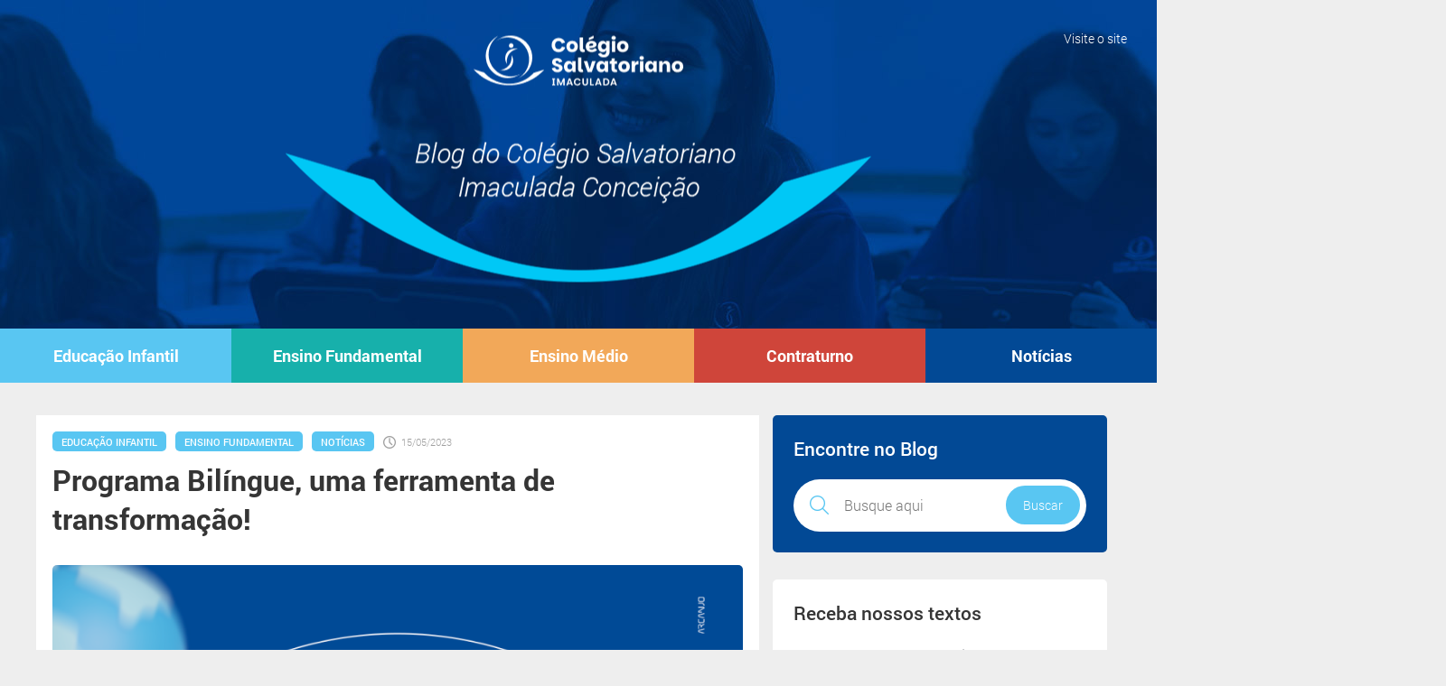

--- FILE ---
content_type: text/html; charset=UTF-8
request_url: https://www.redesalvatoriana.org.br/imaculada/blog/2023/05/15/programa-bilingue-uma-ferramenta-de-transformacao/
body_size: 11029
content:
<!doctype html>
<html class="no-js" lang="pt-BR">
    <head>
        <meta charset="UTF-8" />
        <meta name="apple-mobile-web-app-capable" content="yes" />
        <meta name="apple-mobile-web-app-status-bar-style" content="black" />
        <meta name="viewport" content="width=device-width, initial-scale=1, user-scalable=no" />
        <title>
            Programa Bilíngue, uma ferramenta de transformação! - Colégio Salvatoriano Imaculada Conceição        </title>
        <link type="image/x-icon" href="https://www.redesalvatoriana.org.br/imaculada/blog/wp-content/themes/blog-salvatoriano-2017/img/favicon/favicon.ico" rel="shortcut icon" />
        <script src="https://www.redesalvatoriana.org.br/imaculada/blog/wp-content/themes/blog-salvatoriano-2017/js/application.js"></script>
        <meta name='robots' content='index, follow, max-video-preview:-1, max-snippet:-1, max-image-preview:large' />

	<!-- This site is optimized with the Yoast SEO plugin v17.7.1 - https://yoast.com/wordpress/plugins/seo/ -->
	<link rel="canonical" href="https://www.redesalvatoriana.org.br/imaculada/blog/2023/05/15/programa-bilingue-uma-ferramenta-de-transformacao/" />
	<meta property="og:locale" content="pt_BR" />
	<meta property="og:type" content="article" />
	<meta property="og:title" content="Programa Bilíngue, uma ferramenta de transformação! - Colégio Salvatoriano Imaculada Conceição" />
	<meta property="og:description" content="Vivemos um momento marcado pela internacionalização, globalização e tecnologia. Dominar outros idiomas, além da língua materna, tem se tornado um requisito necessário para inserção nesse novo contexto. Aprender uma segunda língua capacita o indivíduo a se relacionar e estabelecer vínculos com pessoas de outras nacionalidades e culturas, favorecendo percepções e visões de mundo diversas, além [&hellip;]" />
	<meta property="og:url" content="https://www.redesalvatoriana.org.br/imaculada/blog/2023/05/15/programa-bilingue-uma-ferramenta-de-transformacao/" />
	<meta property="og:site_name" content="Colégio Salvatoriano Imaculada Conceição" />
	<meta property="article:published_time" content="2023-05-15T09:00:57+00:00" />
	<meta property="article:modified_time" content="2023-05-30T20:17:59+00:00" />
	<meta property="og:image" content="https://www.redesalvatoriana.org.br/imaculada/blog/wp-content/uploads/2023/05/Card-12.05-Maio-2023-Rede-Salvatoriana.png" />
	<meta property="og:image:width" content="1080" />
	<meta property="og:image:height" content="1350" />
	<meta name="twitter:card" content="summary_large_image" />
	<script type="application/ld+json" class="yoast-schema-graph">{"@context":"https://schema.org","@graph":[{"@type":"WebSite","@id":"https://www.redesalvatoriana.org.br/imaculada/blog/#website","url":"https://www.redesalvatoriana.org.br/imaculada/blog/","name":"Col\u00e9gio Salvatoriano Imaculada Concei\u00e7\u00e3o","description":"Col\u00e9gio Salvatoriano Imaculada Concei\u00e7\u00e3o","potentialAction":[{"@type":"SearchAction","target":{"@type":"EntryPoint","urlTemplate":"https://www.redesalvatoriana.org.br/imaculada/blog/?s={search_term_string}"},"query-input":"required name=search_term_string"}],"inLanguage":"pt-BR"},{"@type":"ImageObject","@id":"https://www.redesalvatoriana.org.br/imaculada/blog/2023/05/15/programa-bilingue-uma-ferramenta-de-transformacao/#primaryimage","inLanguage":"pt-BR","url":"https://www.redesalvatoriana.org.br/imaculada/blog/wp-content/uploads/2023/05/Card-12.05-Maio-2023-Rede-Salvatoriana.png","contentUrl":"https://www.redesalvatoriana.org.br/imaculada/blog/wp-content/uploads/2023/05/Card-12.05-Maio-2023-Rede-Salvatoriana.png","width":1080,"height":1350},{"@type":"WebPage","@id":"https://www.redesalvatoriana.org.br/imaculada/blog/2023/05/15/programa-bilingue-uma-ferramenta-de-transformacao/#webpage","url":"https://www.redesalvatoriana.org.br/imaculada/blog/2023/05/15/programa-bilingue-uma-ferramenta-de-transformacao/","name":"Programa Bil\u00edngue, uma ferramenta de transforma\u00e7\u00e3o! - Col\u00e9gio Salvatoriano Imaculada Concei\u00e7\u00e3o","isPartOf":{"@id":"https://www.redesalvatoriana.org.br/imaculada/blog/#website"},"primaryImageOfPage":{"@id":"https://www.redesalvatoriana.org.br/imaculada/blog/2023/05/15/programa-bilingue-uma-ferramenta-de-transformacao/#primaryimage"},"datePublished":"2023-05-15T09:00:57+00:00","dateModified":"2023-05-30T20:17:59+00:00","author":{"@id":"https://www.redesalvatoriana.org.br/imaculada/blog/#/schema/person/84266ce33eab9b192d19f49764a0b047"},"breadcrumb":{"@id":"https://www.redesalvatoriana.org.br/imaculada/blog/2023/05/15/programa-bilingue-uma-ferramenta-de-transformacao/#breadcrumb"},"inLanguage":"pt-BR","potentialAction":[{"@type":"ReadAction","target":["https://www.redesalvatoriana.org.br/imaculada/blog/2023/05/15/programa-bilingue-uma-ferramenta-de-transformacao/"]}]},{"@type":"BreadcrumbList","@id":"https://www.redesalvatoriana.org.br/imaculada/blog/2023/05/15/programa-bilingue-uma-ferramenta-de-transformacao/#breadcrumb","itemListElement":[{"@type":"ListItem","position":1,"name":"In\u00edcio","item":"https://www.redesalvatoriana.org.br/imaculada/blog/"},{"@type":"ListItem","position":2,"name":"Programa Bil\u00edngue, uma ferramenta de transforma\u00e7\u00e3o!"}]},{"@type":"Person","@id":"https://www.redesalvatoriana.org.br/imaculada/blog/#/schema/person/84266ce33eab9b192d19f49764a0b047","name":"Col\u00e9gio Salvatoriano Imaculada Concei\u00e7\u00e3o","image":{"@type":"ImageObject","@id":"https://www.redesalvatoriana.org.br/imaculada/blog/#personlogo","inLanguage":"pt-BR","url":"https://secure.gravatar.com/avatar/f6db265bbdc8bd4b0db118af6359d3f6?s=96&d=mm&r=g","contentUrl":"https://secure.gravatar.com/avatar/f6db265bbdc8bd4b0db118af6359d3f6?s=96&d=mm&r=g","caption":"Col\u00e9gio Salvatoriano Imaculada Concei\u00e7\u00e3o"},"url":"https://www.redesalvatoriana.org.br/imaculada/blog/author/csic/"}]}</script>
	<!-- / Yoast SEO plugin. -->


<link rel='dns-prefetch' href='//s.w.org' />
<link rel="alternate" type="application/rss+xml" title="Feed de comentários para Colégio Salvatoriano Imaculada Conceição &raquo; Programa Bilíngue, uma ferramenta de transformação!" href="https://www.redesalvatoriana.org.br/imaculada/blog/2023/05/15/programa-bilingue-uma-ferramenta-de-transformacao/feed/" />
		<script type="text/javascript">
			window._wpemojiSettings = {"baseUrl":"https:\/\/s.w.org\/images\/core\/emoji\/13.1.0\/72x72\/","ext":".png","svgUrl":"https:\/\/s.w.org\/images\/core\/emoji\/13.1.0\/svg\/","svgExt":".svg","source":{"concatemoji":"https:\/\/www.redesalvatoriana.org.br\/imaculada\/blog\/wp-includes\/js\/wp-emoji-release.min.js?ver=5.8.2"}};
			!function(e,a,t){var n,r,o,i=a.createElement("canvas"),p=i.getContext&&i.getContext("2d");function s(e,t){var a=String.fromCharCode;p.clearRect(0,0,i.width,i.height),p.fillText(a.apply(this,e),0,0);e=i.toDataURL();return p.clearRect(0,0,i.width,i.height),p.fillText(a.apply(this,t),0,0),e===i.toDataURL()}function c(e){var t=a.createElement("script");t.src=e,t.defer=t.type="text/javascript",a.getElementsByTagName("head")[0].appendChild(t)}for(o=Array("flag","emoji"),t.supports={everything:!0,everythingExceptFlag:!0},r=0;r<o.length;r++)t.supports[o[r]]=function(e){if(!p||!p.fillText)return!1;switch(p.textBaseline="top",p.font="600 32px Arial",e){case"flag":return s([127987,65039,8205,9895,65039],[127987,65039,8203,9895,65039])?!1:!s([55356,56826,55356,56819],[55356,56826,8203,55356,56819])&&!s([55356,57332,56128,56423,56128,56418,56128,56421,56128,56430,56128,56423,56128,56447],[55356,57332,8203,56128,56423,8203,56128,56418,8203,56128,56421,8203,56128,56430,8203,56128,56423,8203,56128,56447]);case"emoji":return!s([10084,65039,8205,55357,56613],[10084,65039,8203,55357,56613])}return!1}(o[r]),t.supports.everything=t.supports.everything&&t.supports[o[r]],"flag"!==o[r]&&(t.supports.everythingExceptFlag=t.supports.everythingExceptFlag&&t.supports[o[r]]);t.supports.everythingExceptFlag=t.supports.everythingExceptFlag&&!t.supports.flag,t.DOMReady=!1,t.readyCallback=function(){t.DOMReady=!0},t.supports.everything||(n=function(){t.readyCallback()},a.addEventListener?(a.addEventListener("DOMContentLoaded",n,!1),e.addEventListener("load",n,!1)):(e.attachEvent("onload",n),a.attachEvent("onreadystatechange",function(){"complete"===a.readyState&&t.readyCallback()})),(n=t.source||{}).concatemoji?c(n.concatemoji):n.wpemoji&&n.twemoji&&(c(n.twemoji),c(n.wpemoji)))}(window,document,window._wpemojiSettings);
		</script>
		<style type="text/css">
img.wp-smiley,
img.emoji {
	display: inline !important;
	border: none !important;
	box-shadow: none !important;
	height: 1em !important;
	width: 1em !important;
	margin: 0 .07em !important;
	vertical-align: -0.1em !important;
	background: none !important;
	padding: 0 !important;
}
</style>
	<link rel='stylesheet' id='wp-block-library-css'  href='https://www.redesalvatoriana.org.br/imaculada/blog/wp-includes/css/dist/block-library/style.min.css?ver=5.8.2' type='text/css' media='all' />
<link rel='stylesheet' id='naked-style-css'  href='https://www.redesalvatoriana.org.br/imaculada/blog/wp-content/themes/blog-salvatoriano-2017/style.css?v=2&#038;ver=all' type='text/css' media='all' />
<link rel="https://api.w.org/" href="https://www.redesalvatoriana.org.br/imaculada/blog/wp-json/" /><link rel="alternate" type="application/json" href="https://www.redesalvatoriana.org.br/imaculada/blog/wp-json/wp/v2/posts/2704" /><link rel="EditURI" type="application/rsd+xml" title="RSD" href="https://www.redesalvatoriana.org.br/imaculada/blog/xmlrpc.php?rsd" />
<link rel="wlwmanifest" type="application/wlwmanifest+xml" href="https://www.redesalvatoriana.org.br/imaculada/blog/wp-includes/wlwmanifest.xml" /> 
<meta name="generator" content="WordPress 5.8.2" />
<link rel='shortlink' href='https://www.redesalvatoriana.org.br/imaculada/blog/?p=2704' />
<link rel="alternate" type="application/json+oembed" href="https://www.redesalvatoriana.org.br/imaculada/blog/wp-json/oembed/1.0/embed?url=https%3A%2F%2Fwww.redesalvatoriana.org.br%2Fimaculada%2Fblog%2F2023%2F05%2F15%2Fprograma-bilingue-uma-ferramenta-de-transformacao%2F" />
<link rel="alternate" type="text/xml+oembed" href="https://www.redesalvatoriana.org.br/imaculada/blog/wp-json/oembed/1.0/embed?url=https%3A%2F%2Fwww.redesalvatoriana.org.br%2Fimaculada%2Fblog%2F2023%2F05%2F15%2Fprograma-bilingue-uma-ferramenta-de-transformacao%2F&#038;format=xml" />
        <!-- Google Tag Manager -->
        <script>(function(w,d,s,l,i){w[l]=w[l]||[];w[l].push({'gtm.start':
        new Date().getTime(),event:'gtm.js'});var f=d.getElementsByTagName(s)[0],
        j=d.createElement(s),dl=l!='dataLayer'?'&l='+l:'';j.async=true;j.src=
        'https://www.googletagmanager.com/gtm.js?id='+i+dl;f.parentNode.insertBefore(j,f);
        })(window,document,'script','dataLayer','GTM-KHPDL6H');</script>
        <!-- End Google Tag Manager -->
    </head>
    <body class="post-template-default single single-post postid-2704 single-format-standard">
        <!-- Google Tag Manager (noscript) -->
        <noscript><iframe src="https://www.googletagmanager.com/ns.html?id=GTM-KHPDL6H"
        height="0" width="0" style="display:none;visibility:hidden"></iframe></noscript>
        <!-- End Google Tag Manager (noscript) -->
        <header class="header">
            <div class="banner">
                <div class="slides">
                    <div class="container">
                        <div class="brand">
                            <a href="https://www.redesalvatoriana.org.br/imaculada/blog/" title="Colégio Salvatoriano Imaculada Conceição">
                                <img src="https://www.redesalvatoriana.org.br/imaculada/blog/wp-content/themes/blog-salvatoriano-2017/img/brand/colegio-salvatoriano-imaculada-conceicao.png?v=1" alt="Colégio Salvatoriano Imaculada Conceição" />
                            </a>
                        </div>
                        <a href="https://www.redesalvatoriana.org.br/imaculada/blog/" title="Colégio Salvatoriano Imaculada Conceição">
                            <img src="https://www.redesalvatoriana.org.br/imaculada/blog/wp-content/themes/blog-salvatoriano-2017/img/brand/selo-topo-csic.png" alt="Colégio Salvatoriano Imaculada Conceição" />
                        </a>
                    </div>
                    <a class="site-link" href="https://www.redesalvatoriana.org.br/imaculada/" target="_blank" rel="external">
                        Visite o site
                    </a>
                                        <div class="item">
                        <img src="https://www.redesalvatoriana.org.br/imaculada/blog/wp-content/uploads/2022/11/topo-blog-salvatorianas.jpg" class="image wp-image-1508  attachment-large size-large" alt="" loading="lazy" style="max-width: 100%; height: auto;">
                    </div>
                </div>
            </div>
        </header>
                            <nav class="navigation">
                <ul class="nav">
                                            <li class="educacao-infantil">
                            <div>
                                <a href="https://www.redesalvatoriana.org.br/imaculada/blog/categoria/educacao-infantil/" title="Educação Infantil">
                                    Educação Infantil                                </a>
                                                            </div>
                        </li>
                                            <li class="ensino-fundamental">
                            <div>
                                <a href="https://www.redesalvatoriana.org.br/imaculada/blog/categoria/ensino-fundamental/" title="Ensino Fundamental">
                                    Ensino Fundamental                                </a>
                                                            </div>
                        </li>
                                            <li class="ensino-medio">
                            <div>
                                <a href="https://www.redesalvatoriana.org.br/imaculada/blog/categoria/ensino-medio/" title="Ensino Médio">
                                    Ensino Médio                                </a>
                                                            </div>
                        </li>
                                            <li class="contraturno">
                            <div>
                                <a href="https://www.redesalvatoriana.org.br/imaculada/blog/categoria/contraturno/" title="Contraturno">
                                    Contraturno                                </a>
                                                            </div>
                        </li>
                                            <li class="noticias">
                            <div>
                                <a href="https://www.redesalvatoriana.org.br/imaculada/blog/categoria/noticias/" title="Notícias">
                                    Notícias                                </a>
                                                            </div>
                        </li>
                                    </ul>
            </nav>
                <div class="controls">
            <span></span>
            <span></span>
            <span></span>
        </div>
        <div class="mobile-search">
            <span></span>
            <span></span>
        </div>

<div id="content" class="site-content">

    <div id="primary" class="content-area container">

        <div class="row">

            <main id="main" class="site-main wrap main col-md-8" role="main">

                <div class="topics posts row">

                    <article class="single-post clearfix col-xs-12">
                        <header>
                            <div class="head">
                                                                                                                                            <a href="https://www.redesalvatoriana.org.br/imaculada/blog/categoria/educacao-infantil/" title="Educação Infantil" class="category-educacao-infantil">
                                            Educação Infantil                                        </a>
                                                                            <a href="https://www.redesalvatoriana.org.br/imaculada/blog/categoria/ensino-fundamental/" title="Ensino Fundamental" class="category-ensino-fundamental">
                                            Ensino Fundamental                                        </a>
                                                                            <a href="https://www.redesalvatoriana.org.br/imaculada/blog/categoria/noticias/" title="Notícias" class="category-noticias">
                                            Notícias                                        </a>
                                                                                                    <time datetime="2023-05-15">
                                    15/05/2023                                </time>
                            </div>
                            <h1 class="title">Programa Bilíngue, uma ferramenta de transformação!</h1>
                        </header>
                                                    <div class="thumbnail-image">
                                <img width="864" height="1080" src="https://www.redesalvatoriana.org.br/imaculada/blog/wp-content/uploads/2023/05/Card-12.05-Maio-2023-Rede-Salvatoriana-864x1080.png" class="attachment-large size-large wp-post-image" alt="" loading="lazy" srcset="https://www.redesalvatoriana.org.br/imaculada/blog/wp-content/uploads/2023/05/Card-12.05-Maio-2023-Rede-Salvatoriana-864x1080.png 864w, https://www.redesalvatoriana.org.br/imaculada/blog/wp-content/uploads/2023/05/Card-12.05-Maio-2023-Rede-Salvatoriana-366x458.png 366w, https://www.redesalvatoriana.org.br/imaculada/blog/wp-content/uploads/2023/05/Card-12.05-Maio-2023-Rede-Salvatoriana-768x960.png 768w, https://www.redesalvatoriana.org.br/imaculada/blog/wp-content/uploads/2023/05/Card-12.05-Maio-2023-Rede-Salvatoriana.png 1080w" sizes="(max-width: 864px) 100vw, 864px" />                            </div>
                                                <div class="the-content single-content">
                            <p>Vivemos um momento marcado pela internacionalização, globalização e tecnologia. Dominar outros idiomas, além da língua materna, tem se tornado um requisito necessário para inserção nesse novo contexto. Aprender uma segunda língua capacita o indivíduo a se relacionar e estabelecer vínculos com pessoas de outras nacionalidades e culturas, favorecendo percepções e visões de mundo diversas, além de trazer benefícios intelectuais, ampliando a capacidade cognitiva e melhoras nas habilidades de escuta e atenção.</p>
<p>Diante disso, a Rede Salvatoriana acredita que a educação bilíngue precisa estar contemplada no currículo escolar, visando o desenvolvimento de competências e habilidades linguísticas. Em outras palavras, fluência na leitura, fala, escuta e escrita do idioma, além de contribuir e preparar nossos estudantes para essa realidade.</p>
<p>Para a aplicação do Programa Bilíngue foi firmada uma parceria com o “Edify”, uma organização com mais de 20 anos de experiência nesse ramo, reconhecida e premiada internacionalmente. Pautada num processo de aprendizagem de acordo com a fase do desenvolvimento de cada faixa etária, visa oportunizar que cada estudante  viva a experiência de seu aprendizado de forma dinâmica, contextualizada e real. Além disso, há o olhar para o desenvolvimento socioemocional dos alunos, levando-os a observar e a compreender suas emoções e como elas interagem com o ambiente em que estão inseridos. O resultado é um aluno mais colaborativo e forte emocionalmente, capaz de encarar desafios diversos e posicionar-se nos mais diversos contextos.</p>
<p>Sendo assim, o Programa Bilíngue na Rede Salvatoriana teve início nesse ano de 2023 para os Níveis V da Educação Infantil e, a partir de 2024, se estenderá, gradativamente para o Ensino Fundamental.</p>
<p>O objetivo do programa é desenvolver um ensino de inglês inovador por meio da abordagem CLIL (<em>Content and Language Integrated Learning</em> ou Aprendizagem Integrada de Conteúdo e Linguagem), integrando o aprendizado da língua adicional às demais áreas do conhecimento que compõem a matriz curricular.</p>
<p>O foco é estimular os estudantes para que desenvolvam projetos e, a partir deles, construam conceitos como criatividade, comunicação, senso crítico, colaboração e empatia. Em cinco tempos semanais, a Língua Inglesa é trabalhada de forma natural, mas sem deixar de lado toda a construção da estrutura linguística. Assim, o professor atua como facilitador e o aluno se torna o protagonista de um processo leve e interativo.</p>
<p>O pensamento lógico, a capacidade de resolver situações problemas, a comunicação são habilidades estimuladas em atividades que envolvem também o desenvolvimento da base linguística. Considerando a Língua Inglesa como uma ferramenta de transformação, através da educação bilíngue, o uso da língua adicional passa a ser mais ativo e acompanha a criação de momentos memoráveis na formação do estudante. Toda a comunidade escolar é, assim, convidada a se engajar em atividades e projetos que trabalham competências alinhadas à Base Nacional Comum Curricular.</p>
<p>O Intuito do Programa é preparar uma geração bilíngue, que atuará de forma global por meio do inglês. Para isso, buscamos trabalhar com todas as ferramentas que os alunos precisam para o desenvolvimento de habilidades essenciais no século XXI.</p>
<p>O programa busca motivá-los para que se sintam confiantes e se coloquem como atores do mundo. Por isso, os materiais são pensados para que os alunos queiram ativamente fazer conexões e estar abertos ao diálogo e também saibam enfrentar os novos desafios da comunicação. Acredita-se que a educação bilíngue é peça fundamental para prepará-los em suas jornadas.</p>
<p>Assim, a Rede Salvatoriana reforça o seu compromisso com a formação de cidadãos éticos, com valores cristãos e preparados para os desafios futuros.</p>
<p>Veja os depoimentos das educadoras:</p>
<p><img loading="lazy" class="size-medium wp-image-2722 alignleft" src="https://www.redesalvatoriana.org.br/imaculada/blog/wp-content/uploads/2023/05/Carrossel-Extra-Programa-Bilingue-2023-Colegio-Salvatoriano-Imaculada-Conceicao-366x458.png" alt="" width="366" height="458" srcset="https://www.redesalvatoriana.org.br/imaculada/blog/wp-content/uploads/2023/05/Carrossel-Extra-Programa-Bilingue-2023-Colegio-Salvatoriano-Imaculada-Conceicao-366x458.png 366w, https://www.redesalvatoriana.org.br/imaculada/blog/wp-content/uploads/2023/05/Carrossel-Extra-Programa-Bilingue-2023-Colegio-Salvatoriano-Imaculada-Conceicao-864x1080.png 864w, https://www.redesalvatoriana.org.br/imaculada/blog/wp-content/uploads/2023/05/Carrossel-Extra-Programa-Bilingue-2023-Colegio-Salvatoriano-Imaculada-Conceicao-768x960.png 768w, https://www.redesalvatoriana.org.br/imaculada/blog/wp-content/uploads/2023/05/Carrossel-Extra-Programa-Bilingue-2023-Colegio-Salvatoriano-Imaculada-Conceicao.png 1080w" sizes="(max-width: 366px) 100vw, 366px" /><img loading="lazy" class="size-medium wp-image-2721 alignleft" src="https://www.redesalvatoriana.org.br/imaculada/blog/wp-content/uploads/2023/05/Carrossel-Extra-Programa-Bilingue-2023-Colegio-Salvatoriano-Bom-Conselho-366x458.png" alt="" width="366" height="458" srcset="https://www.redesalvatoriana.org.br/imaculada/blog/wp-content/uploads/2023/05/Carrossel-Extra-Programa-Bilingue-2023-Colegio-Salvatoriano-Bom-Conselho-366x458.png 366w, https://www.redesalvatoriana.org.br/imaculada/blog/wp-content/uploads/2023/05/Carrossel-Extra-Programa-Bilingue-2023-Colegio-Salvatoriano-Bom-Conselho-864x1080.png 864w, https://www.redesalvatoriana.org.br/imaculada/blog/wp-content/uploads/2023/05/Carrossel-Extra-Programa-Bilingue-2023-Colegio-Salvatoriano-Bom-Conselho-768x960.png 768w, https://www.redesalvatoriana.org.br/imaculada/blog/wp-content/uploads/2023/05/Carrossel-Extra-Programa-Bilingue-2023-Colegio-Salvatoriano-Bom-Conselho.png 1080w" sizes="(max-width: 366px) 100vw, 366px" /></p>
<p><img loading="lazy" class="size-medium wp-image-2723 aligncenter" src="https://www.redesalvatoriana.org.br/imaculada/blog/wp-content/uploads/2023/05/Carrossel-Extra-Programa-Bilingue-2023-Colegio-Salvatoriano-N.S.Fatima-366x458.png" alt="" width="366" height="458" srcset="https://www.redesalvatoriana.org.br/imaculada/blog/wp-content/uploads/2023/05/Carrossel-Extra-Programa-Bilingue-2023-Colegio-Salvatoriano-N.S.Fatima-366x458.png 366w, https://www.redesalvatoriana.org.br/imaculada/blog/wp-content/uploads/2023/05/Carrossel-Extra-Programa-Bilingue-2023-Colegio-Salvatoriano-N.S.Fatima-864x1080.png 864w, https://www.redesalvatoriana.org.br/imaculada/blog/wp-content/uploads/2023/05/Carrossel-Extra-Programa-Bilingue-2023-Colegio-Salvatoriano-N.S.Fatima-768x960.png 768w, https://www.redesalvatoriana.org.br/imaculada/blog/wp-content/uploads/2023/05/Carrossel-Extra-Programa-Bilingue-2023-Colegio-Salvatoriano-N.S.Fatima.png 1080w" sizes="(max-width: 366px) 100vw, 366px" /></p>
<p><iframe loading="lazy" title="Vídeo estudantes Programa Bilíngue" width="500" height="281" src="https://www.youtube.com/embed/o2q3EZFDkX8?feature=oembed" frameborder="0" allow="accelerometer; autoplay; clipboard-write; encrypted-media; gyroscope; picture-in-picture; web-share" allowfullscreen></iframe></p>
<p>Veja os depoimentos das famílias:</p>
<p><img loading="lazy" class="size-medium wp-image-2730 alignleft" src="https://www.redesalvatoriana.org.br/imaculada/blog/wp-content/uploads/2023/05/Carrossel-Extra-Programa-Bilingue-2023-Colegio-Salvatoriano-Imaculada-Conceicao-2-366x458.png" alt="" width="366" height="458" srcset="https://www.redesalvatoriana.org.br/imaculada/blog/wp-content/uploads/2023/05/Carrossel-Extra-Programa-Bilingue-2023-Colegio-Salvatoriano-Imaculada-Conceicao-2-366x458.png 366w, https://www.redesalvatoriana.org.br/imaculada/blog/wp-content/uploads/2023/05/Carrossel-Extra-Programa-Bilingue-2023-Colegio-Salvatoriano-Imaculada-Conceicao-2-864x1080.png 864w, https://www.redesalvatoriana.org.br/imaculada/blog/wp-content/uploads/2023/05/Carrossel-Extra-Programa-Bilingue-2023-Colegio-Salvatoriano-Imaculada-Conceicao-2-768x960.png 768w, https://www.redesalvatoriana.org.br/imaculada/blog/wp-content/uploads/2023/05/Carrossel-Extra-Programa-Bilingue-2023-Colegio-Salvatoriano-Imaculada-Conceicao-2.png 1080w" sizes="(max-width: 366px) 100vw, 366px" /><img loading="lazy" class="size-medium wp-image-2729 alignleft" src="https://www.redesalvatoriana.org.br/imaculada/blog/wp-content/uploads/2023/05/Carrossel-Extra-Programa-Bilingue-2023-Colegio-Salvatoriano-Bom-Conselho-3-366x458.png" alt="" width="366" height="458" srcset="https://www.redesalvatoriana.org.br/imaculada/blog/wp-content/uploads/2023/05/Carrossel-Extra-Programa-Bilingue-2023-Colegio-Salvatoriano-Bom-Conselho-3-366x458.png 366w, https://www.redesalvatoriana.org.br/imaculada/blog/wp-content/uploads/2023/05/Carrossel-Extra-Programa-Bilingue-2023-Colegio-Salvatoriano-Bom-Conselho-3-864x1080.png 864w, https://www.redesalvatoriana.org.br/imaculada/blog/wp-content/uploads/2023/05/Carrossel-Extra-Programa-Bilingue-2023-Colegio-Salvatoriano-Bom-Conselho-3-768x960.png 768w, https://www.redesalvatoriana.org.br/imaculada/blog/wp-content/uploads/2023/05/Carrossel-Extra-Programa-Bilingue-2023-Colegio-Salvatoriano-Bom-Conselho-3.png 1080w" sizes="(max-width: 366px) 100vw, 366px" /><img loading="lazy" class="size-medium wp-image-2731 aligncenter" src="https://www.redesalvatoriana.org.br/imaculada/blog/wp-content/uploads/2023/05/Carrossel-Extra-Programa-Bilingue-2023-Colegio-Salvatoriano-N.S.Fatima-2-366x458.png" alt="" width="366" height="458" srcset="https://www.redesalvatoriana.org.br/imaculada/blog/wp-content/uploads/2023/05/Carrossel-Extra-Programa-Bilingue-2023-Colegio-Salvatoriano-N.S.Fatima-2-366x458.png 366w, https://www.redesalvatoriana.org.br/imaculada/blog/wp-content/uploads/2023/05/Carrossel-Extra-Programa-Bilingue-2023-Colegio-Salvatoriano-N.S.Fatima-2-864x1080.png 864w, https://www.redesalvatoriana.org.br/imaculada/blog/wp-content/uploads/2023/05/Carrossel-Extra-Programa-Bilingue-2023-Colegio-Salvatoriano-N.S.Fatima-2-768x960.png 768w, https://www.redesalvatoriana.org.br/imaculada/blog/wp-content/uploads/2023/05/Carrossel-Extra-Programa-Bilingue-2023-Colegio-Salvatoriano-N.S.Fatima-2.png 1080w" sizes="(max-width: 366px) 100vw, 366px" /></p>
                        </div>
                    </article>

                    <aside class="sidebar article-sidebar">
                                                    <section class="tags box">
                                <h2>Tags</h2>
                                                                    <span class="tag destaques">
                                        <a href="https://www.redesalvatoriana.org.br/imaculada/blog/tag/destaques/" title="destaques" rel="tag">
                                            destaques                                        </a>
                                    </span>
                                                            </section>
                                                <section class="share box">
                            <h2>Compartilhe este post</h2>
                            <ul>
                                <li class="share-plugin">
                                    <ul class="share-social-list">
                                        <li class="facebook">
                                            <a href="https://www.facebook.com/sharer/sharer.php?u=https://www.redesalvatoriana.org.br/imaculada/blog/2023/05/15/programa-bilingue-uma-ferramenta-de-transformacao/" title="Compartilhar post via Facebook" target="_blank" rel="external nofollow">
                                            <img src="https://www.redesalvatoriana.org.br/imaculada/blog/wp-content/themes/blog-salvatoriano-2017/img/elements/facebook.svg?v=1" alt="Colégio Salvatoriano Imaculada Conceição" width="20" height="20" />
                                            </a>
                                        </li>
                                        <li class="twitter">
                                            <a href="https://twitter.com/intent/tweet?url=https://www.redesalvatoriana.org.br/imaculada/blog/2023/05/15/programa-bilingue-uma-ferramenta-de-transformacao/" title="Compartilhar post via Twitter" target="_blank" rel="external nofollow">
                                            <img src="https://www.redesalvatoriana.org.br/imaculada/blog/wp-content/themes/blog-salvatoriano-2017/img/elements/twitter.svg?v=1" alt="Colégio Salvatoriano Imaculada Conceição" width="20" height="20" />
                                            </a>
                                        </li>
                                        <li class="linkedin">
                                            <a href="https://www.linkedin.com/sharing/share-offsite/?url=https://www.redesalvatoriana.org.br/imaculada/blog/2023/05/15/programa-bilingue-uma-ferramenta-de-transformacao/" title="Compartilhar post via LinkedIn" target="_blank" rel="external nofollow">
                                            <img src="https://www.redesalvatoriana.org.br/imaculada/blog/wp-content/themes/blog-salvatoriano-2017/img/elements/linkedin.svg?v=1" alt="Colégio Salvatoriano Imaculada Conceição" width="20" height="20" />
                                            </a>
                                        </li>
                                        <li class="whatsapp">
                                            <a href="https://api.whatsapp.com/send?text=https://www.redesalvatoriana.org.br/imaculada/blog/2023/05/15/programa-bilingue-uma-ferramenta-de-transformacao/" title="Compartilhar post via WhatsApp" target="_blank" rel="external nofollow">
                                            <img src="https://www.redesalvatoriana.org.br/imaculada/blog/wp-content/themes/blog-salvatoriano-2017/img/elements/whatsapp.svg?v=1" alt="Colégio Salvatoriano Imaculada Conceição" width="20" height="20" />
                                            </a>
                                        </li>
                                    </ul>
                                </li>
                            </ul>
                        </section>
                        <section class="comment box">
                            <h2>Deixe o seu comentário</h2>
                                                            <div class="social-interaction">
                                    <div class="social-interaction">
                                        
    
                
    
    
        <div id="respond" class="respond">

            
                <form id="commentform" action="https://www.redesalvatoriana.org.br/imaculada/blog/wp-comments-post.php" method="post" class="comment-form">

                    <input type="hidden" name="redirect_to" value="https://www.redesalvatoriana.org.br/imaculada/blog/2023/05/15/programa-bilingue-uma-ferramenta-de-transformacao/" />

                    <fieldset class="row">

                        <div class="col-md-12">

                            <div class="form-group">
                                <label class="comment-form-comment">
                                    <textarea name="comment" class="form-control" cols="58" rows="10" tabindex="1" required="required" placeholder="Escreva seu comentário"></textarea>
                                </label>
                            </div>

                        </div>

                        <div class="col-md-4">

                            <div class="form-group">
                                <label>
                                    <input type="text" name="author" class="form-control" tabindex="2" required="required" placeholder="Nome" />
                                </label>
                            </div>

                        </div>

                        <div class="col-md-4">

                            <div class="form-group">
                                <label>
                                    <input type="email" name="email" class="form-control" tabindex="3" required="required" placeholder="E-mail" />
                                </label>
                            </div>

                        </div>

                        <div class="col-md-4">

                            <div class="form-group">
                                <label>
                                    <input type="text" name="url" class="form-control" tabindex="4" placeholder="Website" />
                                </label>
                            </div>

                        </div>

                    </fieldset>

                    <button type="submit" tabindex="5" class="button">Deixar comentário</button>

                    <input type='hidden' name='comment_post_ID' value='2704' id='comment_post_ID' />
<input type='hidden' name='comment_parent' id='comment_parent' value='0' />

                    
                    <p style="display: none;"><input type="hidden" id="akismet_comment_nonce" name="akismet_comment_nonce" value="3813405a74" /></p><p style="display: none !important;"><label>&#916;<textarea name="ak_hp_textarea" cols="45" rows="8" maxlength="100"></textarea></label><input type="hidden" id="ak_js" name="ak_js" value="151"/><script>document.getElementById( "ak_js" ).setAttribute( "value", ( new Date() ).getTime() );</script></p>
                </form>

            
        </div>

    

                                    </div>
                                </div>
                                                    </section>
                    </aside>

                                            <section class="list">
                            <h2>Outros conteúdos</h2>
                            <ul class="topics suggestion-posts row">
                                                                    <li class="col-md-6 col-xs-12 posts">
                                        <article class="clearfix">
                                                                                            <div class="image">
                                                    <a href="https://www.redesalvatoriana.org.br/imaculada/blog/2026/01/19/redacao-do-enem-destaques-salvatorianos/" title="Redação do ENEM &#8211; Destaques Salvatorianos">
                                                        <img width="334" height="211" src="https://www.redesalvatoriana.org.br/imaculada/blog/wp-content/uploads/2026/01/3-2-334x211.jpg" class="attachment-thumbnail size-thumbnail wp-post-image" alt="" loading="lazy" />                                                    </a>
                                                </div>
                                                                                        <header>
                                                <div class="head">
                                                                                                                                                                                                                            <a href="https://www.redesalvatoriana.org.br/imaculada/blog/categoria/ensino-medio/" title="Ensino Médio" class="category-ensino-medio">
                                                                Ensino Médio                                                            </a>
                                                                                                                    <a href="https://www.redesalvatoriana.org.br/imaculada/blog/categoria/noticias/" title="Notícias" class="category-noticias">
                                                                Notícias                                                            </a>
                                                                                                                                                                <time datetime="2026-01-19">
                                                        19/01/2026                                                    </time>
                                                </div>
                                                <h3>Redação do ENEM &#8211; Destaques Salvatorianos</h3>
                                            </header>
                                            <a class="button" href="https://www.redesalvatoriana.org.br/imaculada/blog/2026/01/19/redacao-do-enem-destaques-salvatorianos/" title="Redação do ENEM &#8211; Destaques Salvatorianos">
                                                Continue lendo
                                            </a>
                                        </article>
                                    </li>
                                                                    <li class="col-md-6 col-xs-12 posts">
                                        <article class="clearfix">
                                                                                            <div class="image">
                                                    <a href="https://www.redesalvatoriana.org.br/imaculada/blog/2026/01/19/aprovados-nos-vestibulares-e-no-enem/" title="APROVADOS NO ENEM E NOS VESTIBULARES">
                                                        <img width="334" height="211" src="https://www.redesalvatoriana.org.br/imaculada/blog/wp-content/uploads/2026/01/CSI-Com-selo-APROVADOS-2026-334x211.jpg" class="attachment-thumbnail size-thumbnail wp-post-image" alt="" loading="lazy" />                                                    </a>
                                                </div>
                                                                                        <header>
                                                <div class="head">
                                                                                                                                                                                                                            <a href="https://www.redesalvatoriana.org.br/imaculada/blog/categoria/ensino-medio/" title="Ensino Médio" class="category-ensino-medio">
                                                                Ensino Médio                                                            </a>
                                                                                                                    <a href="https://www.redesalvatoriana.org.br/imaculada/blog/categoria/noticias/" title="Notícias" class="category-noticias">
                                                                Notícias                                                            </a>
                                                                                                                                                                <time datetime="2026-01-19">
                                                        19/01/2026                                                    </time>
                                                </div>
                                                <h3>APROVADOS NO ENEM E NOS VESTIBULARES</h3>
                                            </header>
                                            <a class="button" href="https://www.redesalvatoriana.org.br/imaculada/blog/2026/01/19/aprovados-nos-vestibulares-e-no-enem/" title="APROVADOS NO ENEM E NOS VESTIBULARES">
                                                Continue lendo
                                            </a>
                                        </article>
                                    </li>
                                                            </ul>
                        </section>
                                        
                </div>

            </main>

            <aside class="sidebar col-md-4">

    <section class="search-wrap">
        <h2>Encontre no Blog</h2>
        <form action="https://www.redesalvatoriana.org.br/imaculada/blog/" class="search-form clearfix" method="get" role="search">
            <fieldset>
                <label>
                    <input type="text" name="s" value="" class="search-field" placeholder="Busque aqui"    required="required" />
                </label>
                <button type="submit" class="search-submit">
                    Buscar
                </button>
            </fieldset>
        </form>
    </section>

    <section class="newsletter box">
        <h2>Receba nossos textos</h2>
        <p>Acompanhe em seu e-mail as últimas postagens do Colégio Salvatoriano Imaculada Conceição.</p>
        <form class="newsletter-form" action="" method="get">
            <fieldset>
                <label>
                    <input type="email" name="newsletter-email" placeholder="Digite seu e-mail" autocomplete="off" value="" />
                </label>
                <button type="button">
                    Ok
                </button>
            </fieldset>
        </form>
                <script type="text/javascript">
         function cp_contactformtoemail_pform_doValidate_1(form)
         {
            document.cp_contactformtoemail_pform_1.cp_ref_page.value = document.location;
            $dexQuery = jQuery.noConflict();            {
                var cpefb_error = 0;
                $dexQuery("#cp_contactformtoemail_pform_1").find(".cpefb_error").each(function(index){
                    if ($dexQuery(this).css("display")!="none")
                        cpefb_error++;
                    });
                if (cpefb_error) return false;
                if (document.cp_contactformtoemail_pform_1.cp_contactformtoemail_pform_status.value != '0')
                           return false;
                document.getElementById("refpage_1").value = document.location;
                cfte_blink(".pbSubmit");
                document.cp_contactformtoemail_pform_1.cp_contactformtoemail_pform_status.value = '2';document.cp_contactformtoemail_pform_1.cp_contactformtoemail_pform_status.value = '1';
                       $dexQuery.ajax({
                         type: "POST",
                         url: '',
                         data: $dexQuery("#cp_contactformtoemail_pform_1").serialize(),
                         success: function(data)
                         {
                             document.cp_contactformtoemail_pform_1.cp_contactformtoemail_pform_status.value = '0';
                                                              alert('Obrigado pelo interesse em nossos conteúdos! Seu cadastro foi realizado com sucesso :)');
                                 document.cp_contactformtoemail_pform_1.reset();
                                                        }
                       });
                       return false;
                                }
         }
         function cfte_blink(selector){
                 try {
                     $dexQuery = jQuery.noConflict();
                     $dexQuery(selector).fadeOut(700, function(){
                         $dexQuery(this).fadeIn(700, function(){
                             try {
                                 if (document.cp_contactformtoemail_pform_1.cp_contactformtoemail_pform_status.value != '0')
                                     cfte_blink(this);
                             } catch (e) {}
                         });
                     });
                 } catch (e) {}
         }
         function cp_contactformtoemail_cerror_1(){$dexQuery = jQuery.noConflict();$dexQuery("#hdcaptcha_error_1").css('top',$dexQuery("#hdcaptcha_cp_contactformtoemail_post_1").outerHeight());$dexQuery("#hdcaptcha_error_1").css("display","inline");}
        </script>
        <div id="cftedialog" style="display:none;">Obrigado pelo interesse em nossos conteúdos! Seu cadastro foi realizado com sucesso :)</div>
        <form class="cpp_form" name="cp_contactformtoemail_pform_1" id="cp_contactformtoemail_pform_1" action="" method="post" enctype="multipart/form-data" onsubmit="return cp_contactformtoemail_pform_doValidate_1(this);"><input type="hidden" name="cp_pform_psequence" value="_1" /><input type="hidden" name="cp_contactformtoemail_pform_process" value="1" /><input type="hidden" name="cp_contactformtoemail_id" value="2" /><input type="hidden" name="cp_ref_page" value="" /><input type="hidden" name="form_structure_1" id="form_structure_1" size="180" value="[[{&quot;name&quot;:&quot;email&quot;,&quot;index&quot;:0,&quot;title&quot;:&quot;E-mail&quot;,&quot;ftype&quot;:&quot;femail&quot;,&quot;userhelp&quot;:&quot;&quot;,&quot;csslayout&quot;:&quot;&quot;,&quot;required&quot;:true,&quot;predefined&quot;:&quot;&quot;,&quot;size&quot;:&quot;medium&quot;,&quot;shortlabel&quot;:&quot;&quot;,&quot;userhelpTooltip&quot;:false,&quot;predefinedClick&quot;:false,&quot;equalTo&quot;:&quot;&quot;}],[{&quot;title&quot;:&quot;Receba nossos textos&quot;,&quot;description&quot;:&quot;&quot;,&quot;formlayout&quot;:&quot;top_aligned&quot;}]]" /><input type="hidden" name="refpage_1" id="refpage_1" value=""><input type="hidden" name="cp_contactformtoemail_pform_status" value="0" /><input name="anonce" type="hidden" value="73f44ebec9"/><input name="cftehp" id="cftehp_1" type="hidden" value="1"/>
<div id="fbuilder">    
    <div id="fbuilder_1">
        <div id="formheader_1"></div>
        <div id="fieldlist_1"></div>
    </div>
</div>    
<div style="display:none">
<input name="cftecontrolmessage" type="text" value=""/> 
<div id="cpcaptchalayer_1" class="cpcaptchalayer">
</div>
</div>
<div id="cp_subbtn_1" class="cp_subbtn">Ok</div>
</form>
<script>
try{document.getElementById("cftehp_1").value="25";}catch(e){}
</script>
    </section>

    <section class="unity box">
        <h2>Unidades Salvatorianas</h2>
        <p>Acesse também o conteúdo de outras unidades:</p>
        <label>
            <select id="unities" name="unities">
                <option value="" selected="selected">Selecione a Unidade</option>
                                                                            <option value="https://www.redesalvatoriana.org.br/educacao/fatima/blog/">Colégio Salvatoriano Nossa Senhora de Fátima</option>
                                            <option value="https://www.redesalvatoriana.org.br/educacao/bomconselho/blog/">Colégio Salvatoriano Bom Conselho</option>
                                            <option value="https://www.redesalvatoriana.org.br/imaculada/blog/">Colégio Salvatoriano Imaculada Conceição</option>
                                            <option value="https://www.redesalvatoriana.org.br/padrejordan/blog/">Colégio Salvatoriano Padre Jordan</option>
                                            <option value="https://www.redesalvatoriana.org.br/saude/divino/blog/">Hospital Salvatoriano Divino Salvador</option>
                                            <option value="https://www.redesalvatoriana.org.br/santamaria/">Hospital Salvatoriano Santa Maria</option>
                                            <option value="https://www.redesalvatoriana.org.br/blog/">Irmãs Salvatorianas</option>
                                                </select>
        </label>
    </section>

    
            <section class="popular box clearfix">
            <h2>Posts mais lidas</h2>
            <ul>
                                    <li>
                                                    <figure>
                                <img width="334" height="211" src="https://www.redesalvatoriana.org.br/imaculada/blog/wp-content/uploads/2025/12/BQZF8139-334x211.jpg" class="attachment-thumbnail size-thumbnail wp-post-image" alt="" loading="lazy" />                            </figure>
                            <section>
                                <h3>Seja bem-vindo 2026!</h3>
                                <time datetime="2025-12-31">
                                    31/12/2025                                </time>
                            </section>
                            <a href="https://www.redesalvatoriana.org.br/imaculada/blog/2025/12/31/seja-bem-vindo-2026/" title="Seja bem-vindo 2026!"></a>
                                            </li>
                                    <li>
                                                    <figure>
                                <img width="334" height="211" src="https://www.redesalvatoriana.org.br/imaculada/blog/wp-content/uploads/2025/12/WhatsApp-Image-2025-12-12-at-15.47.48-334x211.jpeg" class="attachment-thumbnail size-thumbnail wp-post-image" alt="" loading="lazy" />                            </figure>
                            <section>
                                <h3>FELIZ NATAL!</h3>
                                <time datetime="2025-12-24">
                                    24/12/2025                                </time>
                            </section>
                            <a href="https://www.redesalvatoriana.org.br/imaculada/blog/2025/12/24/feliz-natal-2/" title="FELIZ NATAL!"></a>
                                            </li>
                                    <li>
                                                    <figure>
                                <img width="334" height="211" src="https://www.redesalvatoriana.org.br/imaculada/blog/wp-content/uploads/2026/01/CSI-Com-selo-APROVADOS-2026-334x211.jpg" class="attachment-thumbnail size-thumbnail wp-post-image" alt="" loading="lazy" />                            </figure>
                            <section>
                                <h3>APROVADOS NO ENEM E NOS VESTIBULARES</h3>
                                <time datetime="2026-01-19">
                                    19/01/2026                                </time>
                            </section>
                            <a href="https://www.redesalvatoriana.org.br/imaculada/blog/2026/01/19/aprovados-nos-vestibulares-e-no-enem/" title="APROVADOS NO ENEM E NOS VESTIBULARES"></a>
                                            </li>
                            </ul>
            <a href="https://www.redesalvatoriana.org.br/imaculada/blog/?s=" class="button" title="Ver todos posts mais lidas">
                Ver todos
            </a>
        </section>
    
    
            <section class="tags box">
            <h2>Tags</h2>
            <ul>
                                    <li>
                        <a href="https://www.redesalvatoriana.org.br/imaculada/blog/tag/destaques/" title="destaques">
                            destaques                        </a>
                    </li>
                                    <li>
                        <a href="https://www.redesalvatoriana.org.br/imaculada/blog/tag/destaque/" title="DESTAQUE">
                            DESTAQUE                        </a>
                    </li>
                                    <li>
                        <a href="https://www.redesalvatoriana.org.br/imaculada/blog/tag/ensino-fundamental/" title="ensino fundamental">
                            ensino fundamental                        </a>
                    </li>
                                    <li>
                        <a href="https://www.redesalvatoriana.org.br/imaculada/blog/tag/ensino-medio/" title="ensino médio">
                            ensino médio                        </a>
                    </li>
                                    <li>
                        <a href="https://www.redesalvatoriana.org.br/imaculada/blog/tag/educacao-infantil/" title="educação infantil">
                            educação infantil                        </a>
                    </li>
                                    <li>
                        <a href="https://www.redesalvatoriana.org.br/imaculada/blog/tag/palestra/" title="palestra">
                            palestra                        </a>
                    </li>
                                    <li>
                        <a href="https://www.redesalvatoriana.org.br/imaculada/blog/tag/csic/" title="CSIC">
                            CSIC                        </a>
                    </li>
                                    <li>
                        <a href="https://www.redesalvatoriana.org.br/imaculada/blog/tag/esporte/" title="esporte">
                            esporte                        </a>
                    </li>
                                    <li>
                        <a href="https://www.redesalvatoriana.org.br/imaculada/blog/tag/rede-salvatoriana/" title="rede salvatoriana">
                            rede salvatoriana                        </a>
                    </li>
                                    <li>
                        <a href="https://www.redesalvatoriana.org.br/imaculada/blog/tag/educacao/" title="educação">
                            educação                        </a>
                    </li>
                            </ul>
        </section>
    
</aside>

        </div>

    </div>

</div>

                </div>

                <footer class="footer">
                    <div class="container">
                        <div class="row">
                            <div class="brand col-md-2 col-sm-2">
                                <a href="https://www.redesalvatoriana.org.br/imaculada/blog/" title="Colégio Salvatoriano Imaculada Conceição">
                                    <img src="https://www.redesalvatoriana.org.br/imaculada/blog/wp-content/themes/blog-salvatoriano-2017/img/brand/footer/colegio-salvatoriano-imaculada-conceicao.png?v=1" alt="Colégio Salvatoriano Imaculada Conceição" />
                                </a>
                            </div>
                            <address class="col-md-6 col-sm-5">
                                <span>
                                    Rua Padre Anchieta, 482 | Matriz | Videira | SC | 89560-250
                                </span>
                                <a href="tel:4935669300">
                                    (49) 3566-9300
                                </a>
                            </address>
                            <div class="social col-md-4 col-sm-5">
                                <ul>
                                    <li>
                                        <a class="site-link" href="https://www.redesalvatoriana.org.br/imaculada/" target="_blank" rel="external">
                                            Visite o site
                                        </a>
                                    </li>
                                    <li>
                                        <a href="https://www.facebook.com/colegioimaculadavda" target="_blank">
                                            <img src="https://www.redesalvatoriana.org.br/imaculada/blog/wp-content/themes/blog-salvatoriano-2017/img/elements/facebook.png" alt="" />
                                        </a>
                                    </li>
                                    <li>
                                        <a href="https://www.instagram.com/csimaculada/" target="_blank">
                                            <img src="https://www.redesalvatoriana.org.br/imaculada/blog/wp-content/themes/blog-salvatoriano-2017/img/elements/instagram.png" alt="" />
                                        </a>
                                    </li>
                                    <li>
                                        <a href="https://www.tiktok.com/@csimaculada" target="_blank">
                                            <img src="https://www.redesalvatoriana.org.br/imaculada/blog/wp-content/themes/blog-salvatoriano-2017/img/elements/tiktok.png" alt="TikTok" />
                                        </a>
                                    </li>
                                                                        <li>
                                        <a href="https://www.youtube.com/channel/UCBkWLZCf47TgfxNQNKyoGQw" target="_blank">
                                            <img src="https://www.redesalvatoriana.org.br/imaculada/blog/wp-content/themes/blog-salvatoriano-2017/img/elements/youtube.png" alt="" />
                                        </a>
                                    </li>
                                </ul>
                            </div>
                        </div>
                    </div>
                </footer>

            </div>

        </div>

        <link rel='stylesheet' id='cfte-stylepublic-css'  href='https://www.redesalvatoriana.org.br/imaculada/blog/wp-content/plugins/contact-form-to-email/css/stylepublic.css?ver=5.8.2' type='text/css' media='all' />
<link rel='stylesheet' id='cfte-stylecalendar-css'  href='https://www.redesalvatoriana.org.br/imaculada/blog/wp-content/plugins/contact-form-to-email/css/cupertino/jquery-ui-1.8.20.custom.css?ver=5.8.2' type='text/css' media='all' />
<link rel='stylesheet' id='cfte-custompublicstyle-css'  href='https://www.redesalvatoriana.org.br/imaculada/blog/imaculada/blog?cp_cfte_resources=css&#038;ver=5.8.2' type='text/css' media='all' />
<script type='text/javascript' src='https://www.redesalvatoriana.org.br/imaculada/blog/wp-includes/js/wp-embed.min.js?ver=5.8.2' id='wp-embed-js'></script>
<script type='text/javascript' src='https://www.redesalvatoriana.org.br/imaculada/blog/wp-includes/js/jquery/jquery.min.js?ver=3.6.0' id='jquery-core-js'></script>
<script type='text/javascript' src='https://www.redesalvatoriana.org.br/imaculada/blog/wp-includes/js/jquery/jquery-migrate.min.js?ver=3.3.2' id='jquery-migrate-js'></script>
<script type='text/javascript' src='https://www.redesalvatoriana.org.br/imaculada/blog/wp-includes/js/jquery/ui/core.min.js?ver=1.12.1' id='jquery-ui-core-js'></script>
<script type='text/javascript' src='https://www.redesalvatoriana.org.br/imaculada/blog/wp-includes/js/jquery/ui/datepicker.min.js?ver=1.12.1' id='jquery-ui-datepicker-js'></script>
<script type='text/javascript' src='https://www.redesalvatoriana.org.br/imaculada/blog/wp-includes/js/jquery/ui/mouse.min.js?ver=1.12.1' id='jquery-ui-mouse-js'></script>
<script type='text/javascript' src='https://www.redesalvatoriana.org.br/imaculada/blog/wp-includes/js/jquery/ui/resizable.min.js?ver=1.12.1' id='jquery-ui-resizable-js'></script>
<script type='text/javascript' src='https://www.redesalvatoriana.org.br/imaculada/blog/wp-includes/js/jquery/ui/draggable.min.js?ver=1.12.1' id='jquery-ui-draggable-js'></script>
<script type='text/javascript' src='https://www.redesalvatoriana.org.br/imaculada/blog/wp-includes/js/jquery/ui/controlgroup.min.js?ver=1.12.1' id='jquery-ui-controlgroup-js'></script>
<script type='text/javascript' src='https://www.redesalvatoriana.org.br/imaculada/blog/wp-includes/js/jquery/ui/checkboxradio.min.js?ver=1.12.1' id='jquery-ui-checkboxradio-js'></script>
<script type='text/javascript' src='https://www.redesalvatoriana.org.br/imaculada/blog/wp-includes/js/jquery/ui/button.min.js?ver=1.12.1' id='jquery-ui-button-js'></script>
<script type='text/javascript' src='https://www.redesalvatoriana.org.br/imaculada/blog/wp-includes/js/jquery/ui/dialog.min.js?ver=1.12.1' id='jquery-ui-dialog-js'></script>
<script type='text/javascript' src='https://www.redesalvatoriana.org.br/imaculada/blog/wp-includes/js/jquery/ui/tooltip.min.js?ver=1.12.1' id='jquery-ui-tooltip-js'></script>
<script type='text/javascript' src='https://www.redesalvatoriana.org.br/imaculada/blog/wp-content/plugins/contact-form-to-email/js/jquery.validate.js?ver=5.8.2' id='cp_contactformtoemail_validate_script-js'></script>
<script type='text/javascript' id='cp_contactformtoemail_builder_script-js-extra'>
/* <![CDATA[ */
var cp_contactformtoemail_fbuilder_config_1 = {"obj":"{\"pub\":true,\"identifier\":\"_1\",\"messages\": {\n\"required\": \"Este campo \u00e9 obrigat\u00f3rio\",\n\"email\": \"Por favor insira um endere\u00e7o de email v\u00e1lido.\",\n\"datemmddyyyy\": \"Please enter a valid date with the format mm\/dd\/yyyy\",\n\"dateddmmyyyy\": \"Please enter a valid date with the format dd\/mm\/yyyy\",\n\"number\": \"Por favor insira um n\u00famero v\u00e1lido\",\n\"digits\": \"Digite apenas d\u00edgitos.\",\n\"max\": \"Please enter a value less than or equal to %0%.\",\n\"min\": \"Please enter a value greater than or equal to %0%.\",\n\"previous\": \"Previous\",\n\"next\": \"Next\",\n\"page\": \"Page\",\n\"of\": \"of\"\n}}"};
/* ]]> */
</script>
<script type='text/javascript' src='https://www.redesalvatoriana.org.br/imaculada/blog/wp-content/plugins/contact-form-to-email/js/fbuilderf.jquery.js?nc=3&#038;ver=5.8.2' id='cp_contactformtoemail_builder_script-js'></script>
<script type='text/javascript' src='https://www.redesalvatoriana.org.br/imaculada/blog/imaculada/blog?cp_cfte_resources=customjs&#038;ver=5.8.2' id='cp_contactformtoemail_customjs-js'></script>

    <script defer src="https://static.cloudflareinsights.com/beacon.min.js/vcd15cbe7772f49c399c6a5babf22c1241717689176015" integrity="sha512-ZpsOmlRQV6y907TI0dKBHq9Md29nnaEIPlkf84rnaERnq6zvWvPUqr2ft8M1aS28oN72PdrCzSjY4U6VaAw1EQ==" data-cf-beacon='{"version":"2024.11.0","token":"a4e6757649464a45b17506a55e487b8b","r":1,"server_timing":{"name":{"cfCacheStatus":true,"cfEdge":true,"cfExtPri":true,"cfL4":true,"cfOrigin":true,"cfSpeedBrain":true},"location_startswith":null}}' crossorigin="anonymous"></script>
</body>

</html>


--- FILE ---
content_type: text/css
request_url: https://www.redesalvatoriana.org.br/imaculada/blog/wp-content/themes/blog-salvatoriano-2017/style.css?v=2&ver=all
body_size: -262
content:
/*
Theme Name: Blog do Portal Salvatoriano
Theme URI:
Author: Tiki Webmonsters <desenvolvimento@tikiweb.com.br>
Author URI: http://tikiweb.com.br/
Description: Layout original do Blog Portal Salvatoriano 2017.
*/

@import url('css/style.css?v=20251023001');


--- FILE ---
content_type: text/css
request_url: https://www.redesalvatoriana.org.br/imaculada/blog/wp-content/themes/blog-salvatoriano-2017/css/style.css?v=20251023001
body_size: 19682
content:
html{background:0 0}blockquote,body,code,dd,div,dl,dt,fieldset,figure,form,h1,h2,h3,h4,h5,h6,input,legend,li,ol,p,pre,td,textarea,th,ul{margin:0;padding:0}fieldset,figure,img{border:0}address,caption,cite,code,dfn,em,strong,th,var{font-style:normal;font-weight:400}li{list-style:none}h1,h2,h3,h4,h5,h6{font-size:100%;font-weight:400}q:after,q:before{content:''}abbr,acronym{border:0;font-variant:normal}sup{vertical-align:text-top}sub{vertical-align:text-bottom}button,input,select,textarea{resize:vertical}table{font-size:inherit;font-size:100%}code,kbd,pre,samp,tt{font-family:monospace;line-height:100%}article,aside,figure,footer,header,main,nav,section{display:block}footer,header{width:100%}label,strong,th{font-weight:700}table{width:100%;table-layout:fixed}em{font-style:italic;font-weight:inherit}a,a:active,a:hover,a:visited{color:inherit;cursor:pointer;text-decoration:none}pre{text-align:left}*,:after,:before{padding:0;margin:0;outline:0;-webkit-font-smoothing:subpixel-antialiased}.overflow{overflow:hidden}.hide{display:none!important}.block{display:block!important}.inline{display:inline!important}.inline-block{display:inline-block!important}.center{margin:0 auto}.left{float:left!important}.right{float:right!important}.clear{clear:both}.clear-left{clear:left}.clear-right{clear:right}.text-left{text-align:left!important}.text-right{text-align:right!important}.text-center{text-align:center!important}.text-justify{text-align:justify!important}.is-invisible{visibility:hidden}.is-visible{visibility:visible}h1,h2,h3{font-family:Roboto-Medium,Helvetica,Arial,sans-serif;color:#353535}h1.title-home,h2.title-home,h3.title-home{margin-bottom:40px}@media (max-width:768px){h1.title-home,h2.title-home,h3.title-home{margin-bottom:30px}}@media (max-width:768px){h1,h2,h3{font-size:22px!important;text-align:center}}h1 a,h2 a,h3 a{display:block;transition:opacity .3s}@media (max-width:768px){h1 a,h2 a,h3 a{font-size:22px;text-align:center}}h1 a:hover,h2 a:hover,h3 a:hover{opacity:.8}h1{font-size:26px}h2{font-size:20px}h3{font-size:16px}article{margin-bottom:70px}@media (max-width:480px){article{margin-bottom:40px}}article h1,article h2,article h3,article h4{color:#00573d;padding-left:29px;padding-right:29px;margin-bottom:20px;font-family:Roboto-Light,Helvetica,Arial,sans-serif}article p{padding-left:29px;padding-right:29px;margin-bottom:28px;color:#828282}@media (max-width:480px){article p{text-align:center;padding-left:0;padding-right:0}}article p strong{color:#333}article p a{font-size:16px;color:#003223!important}article p a:hover{opacity:.8;text-decoration:underline}article p a:visited{opacity:.8}article p img{max-width:100%;width:auto;height:auto;display:block;margin:0 auto}article p .more-link{display:inline-block;padding:10px 12.5px;font-size:14px;font-family:Roboto-Light,Helvetica,Arial,sans-serif!important;color:#FFF!important;text-align:center;white-space:nowrap;vertical-align:middle;cursor:pointer;border-radius:25px;background-color:#59c6f2;border:none;margin:32px 0 0}article p .more-link:active,article p .more-link:focus,article p .more-link:hover{color:#FFF!important;text-decoration:none!important}article ol,article ul{padding:0 38px;font-size:16px;color:#a69256;text-align:left;line-height:25px;margin-bottom:38px}article ol li,article ul li{list-style:disc inside;color:#3f4144}article ol li ol li,article ol li ul li,article ul li ol li,article ul li ul li{list-style:circle inside;color:#3f4144}@media (max-width:480px){article ol,article ul{text-align:center}}article ol li{list-style:decimal inside!important}article .thumbnail-image{margin-bottom:50px;text-align:center;overflow:hidden;border-radius:5px}@media (max-width:480px){article .thumbnail-image{margin-bottom:40px}}article .thumbnail-image img{width:100%;height:auto}article header{margin-bottom:25px}article header .post-meta .published{float:left}article .the-content{margin-bottom:45px}@media (max-width:480px){article .the-content p{padding-left:0!important;padding-right:0!important}}article .the-content img{max-width:100%;height:auto}article .the-content ol li,article .the-content ul li{list-style:disc inside;color:#3f4144}article .the-content ol li ol li,article .the-content ol li ul li,article .the-content ul li ol li,article .the-content ul li ul li{list-style:circle inside;color:#3f4144}article .the-content .ess-image-wrap{width:100%;padding:0 38px}article .the-content .ess-image-wrap .ess-buttons{display:none}article .the-content .ess-image-wrap a{width:100%;text-align:center}article .the-content .ess-image-wrap a img.alignleft{float:left}article .the-content .ess-image-wrap a img.alignright{float:right}article .the-content>.ess-buttons{position:static;transform:translate(0,0);-webkit-transform:translate(0,0)}article .the-content>.ess-buttons:before{content:"Compartilhe:";font-size:21px;font-family:Roboto-Light,Helvetica,Arial,sans-serif;color:#fafbfc;display:block;padding-top:50px;margin-bottom:20px;margin-top:20px;border-top:1px solid #e2e3e5}article .the-content>.ess-buttons li{display:inline-block;box-shadow:0 4px 0 0 #2e467b;border-radius:4px}@media (max-width:480px){article .the-content>.ess-buttons li{margin-bottom:15px;text-align:left}}article .the-content>.ess-buttons li a{width:100%;height:40px;display:block;padding:0;position:relative}article .the-content>.ess-buttons li a .ess-button-inner{width:143px;height:40px;line-height:40px;padding-left:30px}article .the-content>.ess-buttons li a .ess-button-inner .ess-share-text{font-size:0}article .the-content>.ess-buttons li a .ess-button-inner .ess-share-text:before{content:"Facebook";font-size:14px;font-family:Roboto-Light,Helvetica,Arial,sans-serif}article .the-content>.ess-buttons li a .ess-button-inner .ess-icon{position:absolute;top:50%;left:10px;z-index:99;transform:translate(0,-50%);-webkit-transform:translate(0,-50%)}article .the-content>.ess-buttons li a .ess-button-inner .ess-social-count,article .the-content>.ess-buttons li a .ess-social-count--is-ready{display:none!important}article .the-content>.ess-buttons li~li{box-shadow:0 4px 0 0 #0089c0}article .the-content>.ess-buttons li~li a .ess-share-text:before{content:"Twitter"!important}article .the-content>.ess-buttons li~li~li{box-shadow:0 4px 0 0 #b23b28}article .the-content>.ess-buttons li~li~li a .ess-share-text:before{content:"Google+"!important}article footer{font-size:12px;padding:20px 38px 10px;border-top:1px solid #d6dcdf;border-bottom:1px solid #d6dcdf;color:#969a9f}article.cards{vertical-align:top}article.cards .thumbnail-image{margin-bottom:30px;text-align:center}article.cards .thumbnail-image img{height:auto}@media (max-width:480px){article.cards .thumbnail-image img{height:auto}}article.cards header{margin-bottom:0;padding:0 30px}@media (max-width:1024px){article.cards header{padding-left:0;padding-right:0}}article.cards header h1{min-height:50px;font-size:21px;padding-left:0;padding-right:0;margin-bottom:0}@media (max-width:768px){article.cards header h1{text-align:center}}article.cards .the-content{display:none}article.cards footer{border:none;padding:20px 30px 0}@media (max-width:1024px){article.cards footer{padding-left:0;padding-right:0}}@media (max-width:768px){article.cards footer{text-align:center}}article.cards footer .author,article.cards footer time{margin-top:0}article.cards footer .published{display:none}@media (max-width:480px){article.cards{width:100%}}article .post-meta{width:100%;display:inline-block;vertical-align:top;font-size:12px}@media (max-width:480px){article .post-meta{text-align:center}}article .post-meta .author{width:auto;display:inline-block;margin-top:10px;margin-right:14px;margin-bottom:20px}article .post-meta .author .author-link a{text-transform:capitalize;color:#00573d;pointer-events:none;font-size:14px}article .post-meta time{display:inline-block;margin-top:10px;font-size:12px}article .post-meta time span{margin-right:6px;color:#818181}article .post-meta time span:before{color:#a69256}article .post-meta .published{float:right;display:inline-block}@media (max-width:1200px){article .post-meta .published{width:100%;margin-top:20px}}@media (max-width:480px){article .post-meta .published{text-align:center}}article .post-meta .published a{text-transform:uppercase;font-size:10px;display:inline-block;padding:7px 13px;border-style:solid;border-width:1px;margin:6px 5px 0;font-family:Roboto-Bold,Helvetica,Arial,sans-serif;border-radius:3px;transition:.3s;background:#FFF!important;color:#979797}@media (max-width:1200px){article .post-meta .published a{margin:0 10px 10px 0}}@media (max-width:480px){article.single{margin-bottom:40px}}article.single header{padding:0 35px;margin-bottom:0}@media (max-width:768px){article.single header{text-align:center}}article.single header h1{font-size:30px;font-family:Roboto-Light,Helvetica,Arial,sans-serif;padding-left:0;padding-right:0;margin-bottom:10px}article.single header .author,article.single header time{color:#8a8a8a;font-size:14px;display:inline-block}@media (max-width:768px){article.single header .author,article.single header time{padding-left:0;display:block}}article.single header time{margin-top:5px}article.single header time .icon-clock{color:#a69256}article.single header .author-link{color:#00573d;font-size:14px;text-transform:capitalize}article.single header .published a{color:#00573d;font-size:14px}article.single header .published a span:after{content:", ";display:inline-block}article.single header .published a:last-child span:after{display:none}article.single .thumbnail-image{margin-bottom:25px}article.single h2{padding-left:38px;padding-right:38px;margin-bottom:10px;font-family:Roboto-Light,Helvetica,Arial,sans-serif}article.single p{padding-left:38px;padding-right:38px;margin-bottom:15px;color:#828282;font-size:18px;font-family:Roboto-Light,Helvetica,Arial,sans-serif}article.single p~h2{margin-top:20px}article.single time{display:inline-block;padding-left:38px;margin-bottom:25px}article.single time span{margin-right:6px;color:#878a8d;font-size:14px}article.single footer{padding:20px 38px 30px}article.error h1{padding-left:15px;color:#414141;font-size:16px!important;font-family:Roboto-Light,Helvetica,Arial,sans-serif}p{font-size:18px;color:#a69256;text-align:left;line-height:25px}.btn,.button{display:inline-block;padding:10px 12.5px;margin-bottom:0;font-size:14px;font-family:Roboto-Light,Helvetica,Arial,sans-serif!important;color:#FFF!important;text-align:center;white-space:nowrap;vertical-align:middle;cursor:pointer;border-radius:25px;background-color:#59c6f2;border:none}.btn:active,.btn:focus,.btn:hover,.button:active,.button:focus,.button:hover{color:#FFF!important;text-decoration:none!important}.pagination{font-size:18px;text-align:center;margin-bottom:106px}@media (max-width:480px){.pagination{margin-bottom:50px}}.pagination ol{display:inline-block}.pagination ol li{display:inline-block;vertical-align:bottom}.pagination ol li a,.pagination ol li span{width:37px;height:37px;border-radius:100%;text-align:center;display:inline-block;margin-right:5px;vertical-align:middle;line-height:37px;font-family:Roboto-Light,Helvetica,Arial,sans-serif;transition:.3s;color:#024995;font-size:18px}@media (max-width:480px){.pagination ol li a,.pagination ol li span{margin-right:0}}.pagination ol li a:hover,.pagination ol li span:hover{color:#024995}.pagination ol li.active a,.pagination ol li.active span{border-radius:100%;color:#2e3540;background-color:#d2d2d2}.pagination ol li:first-child,.pagination ol li:last-child{margin-right:23px}.pagination ol li:first-child.disabled a,.pagination ol li:first-child.disabled span,.pagination ol li:last-child.disabled a,.pagination ol li:last-child.disabled span{border-color:#d2d2d2;cursor:not-allowed}.pagination ol li:first-child.disabled a:before,.pagination ol li:first-child.disabled span:before,.pagination ol li:last-child.disabled a:before,.pagination ol li:last-child.disabled span:before{border-right-color:#d2d2d2}.pagination ol li:first-child a,.pagination ol li:first-child span,.pagination ol li:last-child a,.pagination ol li:last-child span{font-size:0;vertical-align:top;border-radius:0;position:relative}.pagination ol li:first-child a:hover,.pagination ol li:first-child span:hover,.pagination ol li:last-child a:hover,.pagination ol li:last-child span:hover{background-color:transparent}.pagination ol li:first-child a:before,.pagination ol li:first-child span:before,.pagination ol li:last-child a:before,.pagination ol li:last-child span:before{content:"";display:inline-block;vertical-align:middle;width:0;height:0;border-top:12px solid transparent;border-bottom:12px solid transparent;border-right:12px solid #024995}.pagination ol li:first-child a:after,.pagination ol li:first-child span:after,.pagination ol li:last-child a:after,.pagination ol li:last-child span:after{content:"";display:inline-block;vertical-align:middle;width:0;height:0;border-top:8px solid transparent;border-bottom:8px solid transparent;border-right:8px solid #f1f1f1;position:absolute;top:11px;right:12px}.pagination ol li:last-child{margin-right:0;margin-left:23px}.pagination ol li:last-child.disabled a:before,.pagination ol li:last-child.disabled span:before{border-left-color:#d2d2d2;border-right-color:transparent}.pagination ol li:last-child a:before,.pagination ol li:last-child span:before{border-top:12px solid transparent;border-bottom:12px solid transparent;border-left:12px solid #024995;border-right:12px solid transparent}.pagination ol li:last-child a:after,.pagination ol li:last-child span:after{border-top:8px solid transparent;border-bottom:8px solid transparent;border-left:8px solid #f1f1f1;border-right:none;position:absolute;top:11px;left:6px}.connect ul li{display:inline-block}.connect ul li a span{font-size:18px;color:#a69256;display:block;padding:7px;margin:0 3.5px}.connect ul li a:hover span{opacity:.8}.tags ul li{margin:0 2.5px 5px}.tags li,.tags span{width:auto;display:inline-block}.tags li.tag,.tags span.tag{margin-right:3px}.tags li.tag.happening,.tags span.tag.happening{background-color:transparent;padding:0}.tags li a,.tags span a{width:100%;height:100%;display:block;text-align:center;font-family:Roboto-Medium,Helvetica,Arial,sans-serif;padding:5px 11px;font-size:11px;background-color:#FFF;transition:.3s;text-transform:uppercase;border:1px solid #d7d7d7;border-radius:5px;overflow:hidden;color:#9f9f9f}.tags li a:hover,.tags span a:hover{background-color:#fafbfc}.tags>span{vertical-align:middle;margin-top:10px;color:#818181;font-size:12px;margin-right:15px}@media (max-width:480px){.tags>span{margin-bottom:5px}}.suggestion-block{padding:0 15px}.suggestion-block h2{margin-bottom:25px;font-size:20px;margin-left:15px;color:#00573d}.suggestion-block ul li{vertical-align:top;margin-bottom:64px}@media (max-width:1024px){.suggestion-block ul li:last-child{display:none}}@media (max-width:480px){.suggestion-block ul li{width:100%;margin-bottom:40px}.suggestion-block ul li:last-child{display:inline-block}}.suggestion-block ul li a{width:100%;height:100%;display:block;transition:opacity .3s}.suggestion-block ul li a:hover h3{opacity:.7}.suggestion-block ul li .thumbnail-image{margin-bottom:29px;overflow:hidden;border-radius:5px}.suggestion-block ul li .thumbnail-image img{width:100%;height:auto}.suggestion-block ul li section h3{margin-bottom:10px;color:#00573d;font-size:20px;font-family:Roboto-Light,Helvetica,Arial,sans-serif}.suggestion-block ul li section p{font-size:14px;color:#818181}@media (max-width:480px){.suggestion-block ul li section p{text-align:center}}.suggestion-block ul li section .author{font-size:14px;color:#00573d;display:block}.suggestion-block ul li section .author a{display:inline-block;width:auto;margin-right:5px}.suggestion-block ul li section .author a+a{color:#a69256;text-transform:capitalize}.profile{background-color:#FFF;padding:31px;margin:40px 0 70px}@media (max-width:480px){.profile{margin:40px 0}}.profile img{width:80px;height:80px;display:block;border-radius:100%;float:left;margin-right:28px}.profile span{font-size:16px;display:block;font-family:Roboto-Light,Helvetica,Arial,sans-serif;margin-top:8px;margin-bottom:20px}.profile p{font-size:14px!important;color:#818181!important;margin:0!important;padding-left:105px!important}@media (max-width:480px){.profile p{display:block;padding-left:0!important;padding-right:0!important;float:left}}.profile br{display:none}.title>header{margin-bottom:55px}.title>header>h1,.title>header>p{padding-left:15px}.overlay{position:fixed;top:-100%;left:0;background-color:rgba(0,0,0,.5);width:100%;height:0;z-index:99999}.overlay.show{height:100%;top:0}.overlay.show .wrap{top:50%;transition:top .3s}.overlay.remove{opacity:0;transition:opacity .3s .3s}.overlay.remove.wrap{top:-100%;transition:top .3s}.overlay .wrap{position:absolute;top:-100%;left:50%;transform:translate(-50%,-50%);-webkit-transform:translate(-50%,-50%);max-width:800px;transition:top .3s}.overlay a{width:100%;height:100%;display:block}.overlay img{width:100%;height:auto;display:inline-block}.overlay .close-modal{width:62px;height:21px;font-size:18px;position:absolute;top:0;right:0;background-color:transparent;cursor:pointer;text-align:center;padding-top:8px}.overlay .close-modal:before{display:none}.profile .ess-buttons{position:fixed;top:50%;left:0;transform:translate(0,-50%);-webkit-transform:translate(0,-50%);z-index:99}.profile .ess-buttons.active{display:block}.profile .ess-buttons.deactive{display:none}.profile .ess-buttons li{display:block!important;margin-bottom:8px;box-shadow:0 4px 0 0 #2e467b;margin-left:-2px;border-radius:4px}.profile .ess-buttons li a{width:100%;height:40px;display:block;padding:0;position:relative}.profile .ess-buttons li a .ess-button-inner{width:151px;height:40px}@media screen and (max-width:1475px){.profile .ess-buttons li a .ess-button-inner{width:40px;text-align:center;padding:10px 0 0}.profile .ess-buttons li a .ess-button-inner .ess-icon{position:absolute;top:50%;left:50%;z-index:99;transform:translate(-50%,-50%);-webkit-transform:translate(-50%,-50%)}}.profile .ess-buttons li a .ess-social-count{margin:0;position:absolute;top:0;right:0;width:40px;height:40px;color:#fff;line-height:40px;font-family:Roboto-Light,Helvetica,Arial,sans-serif;font-size:10px;text-align:right;padding-right:10px;display:block}.profile .ess-buttons li a .ess-share-text{font-size:0}@media screen and (max-width:1475px){.profile .ess-buttons li a .ess-share-text{display:none}}.profile .ess-buttons li a .ess-share-text:before{content:"Facebook";font-size:14px;font-family:Roboto-Light,Helvetica,Arial,sans-serif}.profile .ess-buttons li~li{box-shadow:0 4px 0 0 #0089c0}.profile .ess-buttons li~li a .ess-share-text:before{content:"Twitter"}.profile .ess-buttons li~li~li{box-shadow:0 4px 0 0 #b23b28}.profile .ess-buttons li~li~li a .ess-share-text:before{content:"Google+"}.gallery-item .ess-image-wrap{padding:0!important}.gallery{margin-bottom:38px}@media (max-width:1024px){.gallery{text-align:center}}.gallery a:hover img{opacity:.8}.gallery a img{transition:.3s}.gallery .flickity-page-dots{bottom:0}@media (max-width:768px){.gallery .flickity-page-dots{bottom:-10px}}.gallery a{margin-bottom:20px;display:inline-block}.single-post .site-content .main .topics.posts .single-post .single-content p{text-align:inherit}.single-post .site-content .main .topics.posts .single-post .single-content p img.alignleft{float:left;margin-right:15px;margin-bottom:15px}.single-post .site-content .main .topics.posts .single-post .single-content p img.aligncenter{float:none;margin-left:auto;margin-right:auto;margin-bottom:15px}.single-post .site-content .main .topics.posts .single-post .single-content p img.alignright{float:right;margin-left:15px;margin-bottom:15px}.share-social-list{display:flex;gap:15px}@media (max-width:768px){.share-social-list{align-items:center;justify-content:center}}.share-social-list a{align-items:center;display:flex;justify-content:center;width:50px;height:50px;border-radius:50%}.share-social-list .facebook a{background-color:#32a}.share-social-list .twitter a{background-color:#00acee}.share-social-list .linkedin a{background-color:#0e76a8}.share-social-list .whatsapp a{background-color:#40c351}@font-face{font-family:Roboto-Light;src:url(../fonts/Roboto-Light.woff) format("woff"),url(../fonts/Roboto-Light.ttf) format("truetype");font-weight:400;font-style:normal}@font-face{font-family:Roboto-Medium;src:url(../fonts/Roboto-Medium.woff) format("woff"),url(../fonts/Roboto-Medium.ttf) format("truetype");font-weight:400;font-style:normal}@font-face{font-family:Roboto-Bold;src:url(../fonts/Roboto-Bold.woff) format("woff"),url(../fonts/Roboto-Bold.ttf) format("truetype");font-weight:400;font-style:normal}@font-face{font-family:Roboto-LightItalic;src:url(../fonts/Roboto-LightItalic.woff) format("woff"),url(../fonts/Roboto-LightItalic.ttf) format("truetype");font-weight:400;font-style:normal}*,:after,:before{-webkit-box-sizing:border-box;-moz-box-sizing:border-box;box-sizing:border-box}button,input,optgroup,select,textarea{color:inherit;font:inherit;margin:0}button{overflow:visible}button,select{text-transform:none}button,html input[type=button],input[type=reset],input[type=submit]{-webkit-appearance:button;cursor:pointer}button[disabled],html input[disabled]{cursor:default}button::-moz-focus-inner,input::-moz-focus-inner{border:0;padding:0}input[type=checkbox],input[type=radio]{-webkit-box-sizing:border-box;-moz-box-sizing:border-box;box-sizing:border-box;padding:0}input[type=number]::-webkit-inner-spin-button,input[type=number]::-webkit-outer-spin-button{height:auto}input[type=search]::-webkit-search-cancel-button,input[type=search]::-webkit-search-decoration{-webkit-appearance:none}textarea{overflow:auto}optgroup{font-weight:700}table{border-collapse:collapse;border-spacing:0}td,th{padding:0}button,input,select,textarea{font-family:inherit;font-size:inherit;line-height:inherit}figure{margin:0}img{vertical-align:middle}hr{margin-top:20px;margin-bottom:20px;border:0;border-top:1px solid #eee}.sr-only-focusable:active,.sr-only-focusable:focus{position:static;width:auto;height:auto;margin:0;overflow:visible;clip:auto}[role=button]{cursor:pointer}table{background-color:transparent}caption{padding-top:8px;padding-bottom:8px;color:#777;text-align:left}th{text-align:left}.table{width:100%;max-width:100%;margin-bottom:20px}.table>tbody>tr>td,.table>tbody>tr>th,.table>tfoot>tr>td,.table>tfoot>tr>th,.table>thead>tr>td,.table>thead>tr>th{padding:8px;line-height:1.42857143;vertical-align:top;border-top:1px solid #ddd}.table>thead>tr>th{vertical-align:bottom;border-bottom:2px solid #ddd}.table>caption+thead>tr:first-child>td,.table>caption+thead>tr:first-child>th,.table>colgroup+thead>tr:first-child>td,.table>colgroup+thead>tr:first-child>th,.table>thead:first-child>tr:first-child>td,.table>thead:first-child>tr:first-child>th{border-top:0}.table>tbody+tbody{border-top:2px solid #ddd}.table .table{background-color:#fff}.table-condensed>tbody>tr>td,.table-condensed>tbody>tr>th,.table-condensed>tfoot>tr>td,.table-condensed>tfoot>tr>th,.table-condensed>thead>tr>td,.table-condensed>thead>tr>th{padding:5px}.table-bordered,.table-bordered>tbody>tr>td,.table-bordered>tbody>tr>th,.table-bordered>tfoot>tr>td,.table-bordered>tfoot>tr>th,.table-bordered>thead>tr>td,.table-bordered>thead>tr>th{border:1px solid #ddd}.table-bordered>thead>tr>td,.table-bordered>thead>tr>th{border-bottom-width:2px}.table-striped>tbody>tr:nth-of-type(odd){background-color:#f9f9f9}.table-hover>tbody>tr:hover{background-color:#f5f5f5}table col[class*=col-]{position:static;float:none;display:table-column}table td[class*=col-],table th[class*=col-]{position:static;float:none;display:table-cell}.table>tbody>tr.active>td,.table>tbody>tr.active>th,.table>tbody>tr>td.active,.table>tbody>tr>th.active,.table>tfoot>tr.active>td,.table>tfoot>tr.active>th,.table>tfoot>tr>td.active,.table>tfoot>tr>th.active,.table>thead>tr.active>td,.table>thead>tr.active>th,.table>thead>tr>td.active,.table>thead>tr>th.active{background-color:#f5f5f5}.table-hover>tbody>tr.active:hover>td,.table-hover>tbody>tr.active:hover>th,.table-hover>tbody>tr:hover>.active,.table-hover>tbody>tr>td.active:hover,.table-hover>tbody>tr>th.active:hover{background-color:#e8e8e8}.table>tbody>tr.success>td,.table>tbody>tr.success>th,.table>tbody>tr>td.success,.table>tbody>tr>th.success,.table>tfoot>tr.success>td,.table>tfoot>tr.success>th,.table>tfoot>tr>td.success,.table>tfoot>tr>th.success,.table>thead>tr.success>td,.table>thead>tr.success>th,.table>thead>tr>td.success,.table>thead>tr>th.success{background-color:#dff0d8}.table-hover>tbody>tr.success:hover>td,.table-hover>tbody>tr.success:hover>th,.table-hover>tbody>tr:hover>.success,.table-hover>tbody>tr>td.success:hover,.table-hover>tbody>tr>th.success:hover{background-color:#d0e9c6}.table>tbody>tr.info>td,.table>tbody>tr.info>th,.table>tbody>tr>td.info,.table>tbody>tr>th.info,.table>tfoot>tr.info>td,.table>tfoot>tr.info>th,.table>tfoot>tr>td.info,.table>tfoot>tr>th.info,.table>thead>tr.info>td,.table>thead>tr.info>th,.table>thead>tr>td.info,.table>thead>tr>th.info{background-color:#d9edf7}.table-hover>tbody>tr.info:hover>td,.table-hover>tbody>tr.info:hover>th,.table-hover>tbody>tr:hover>.info,.table-hover>tbody>tr>td.info:hover,.table-hover>tbody>tr>th.info:hover{background-color:#c4e3f3}.table>tbody>tr.warning>td,.table>tbody>tr.warning>th,.table>tbody>tr>td.warning,.table>tbody>tr>th.warning,.table>tfoot>tr.warning>td,.table>tfoot>tr.warning>th,.table>tfoot>tr>td.warning,.table>tfoot>tr>th.warning,.table>thead>tr.warning>td,.table>thead>tr.warning>th,.table>thead>tr>td.warning,.table>thead>tr>th.warning{background-color:#fcf8e3}.table-hover>tbody>tr.warning:hover>td,.table-hover>tbody>tr.warning:hover>th,.table-hover>tbody>tr:hover>.warning,.table-hover>tbody>tr>td.warning:hover,.table-hover>tbody>tr>th.warning:hover{background-color:#faf2cc}.table>tbody>tr.danger>td,.table>tbody>tr.danger>th,.table>tbody>tr>td.danger,.table>tbody>tr>th.danger,.table>tfoot>tr.danger>td,.table>tfoot>tr.danger>th,.table>tfoot>tr>td.danger,.table>tfoot>tr>th.danger,.table>thead>tr.danger>td,.table>thead>tr.danger>th,.table>thead>tr>td.danger,.table>thead>tr>th.danger{background-color:#f2dede}.table-hover>tbody>tr.danger:hover>td,.table-hover>tbody>tr.danger:hover>th,.table-hover>tbody>tr:hover>.danger,.table-hover>tbody>tr>td.danger:hover,.table-hover>tbody>tr>th.danger:hover{background-color:#ebcccc}.table-responsive{overflow-x:auto;min-height:.01%}@media screen and (max-width:767px){.table-responsive{width:100%;margin-bottom:15px;overflow-y:hidden;-ms-overflow-style:-ms-autohiding-scrollbar;border:1px solid #ddd}.table-responsive>.table{margin-bottom:0}.table-responsive>.table>tbody>tr>td,.table-responsive>.table>tbody>tr>th,.table-responsive>.table>tfoot>tr>td,.table-responsive>.table>tfoot>tr>th,.table-responsive>.table>thead>tr>td,.table-responsive>.table>thead>tr>th{white-space:nowrap}.table-responsive>.table-bordered{border:0}.table-responsive>.table-bordered>tbody>tr>td:first-child,.table-responsive>.table-bordered>tbody>tr>th:first-child,.table-responsive>.table-bordered>tfoot>tr>td:first-child,.table-responsive>.table-bordered>tfoot>tr>th:first-child,.table-responsive>.table-bordered>thead>tr>td:first-child,.table-responsive>.table-bordered>thead>tr>th:first-child{border-left:0}.table-responsive>.table-bordered>tbody>tr>td:last-child,.table-responsive>.table-bordered>tbody>tr>th:last-child,.table-responsive>.table-bordered>tfoot>tr>td:last-child,.table-responsive>.table-bordered>tfoot>tr>th:last-child,.table-responsive>.table-bordered>thead>tr>td:last-child,.table-responsive>.table-bordered>thead>tr>th:last-child{border-right:0}.table-responsive>.table-bordered>tbody>tr:last-child>td,.table-responsive>.table-bordered>tbody>tr:last-child>th,.table-responsive>.table-bordered>tfoot>tr:last-child>td,.table-responsive>.table-bordered>tfoot>tr:last-child>th{border-bottom:0}}.breadcrumb{padding:8px 15px;margin-bottom:20px;list-style:none;background-color:#f5f5f5;border-radius:4px}.breadcrumb>li{display:inline-block}.breadcrumb>li+li:before{content:"/\00a0";padding:0 5px;color:#ccc}.breadcrumb>.active{color:#777}@media (max-width:768px){.container{width:768px}}@media (max-width:1024px){.container{width:1024px}}@media (max-width:1200px){.container{width:1170px}}.container{width:100%;max-width:1200px;margin-right:auto;margin-left:auto;padding-left:15px;padding-right:15px;position:relative}.container.fluid-clear{padding-left:15px;padding-right:15px}@media (max-width:768px){.container.mobile-fluid-clear{padding-left:15px;padding-right:15px}}.row{font-size:0;margin-left:-15px;margin-right:-15px}.col-lg-1,.col-lg-10,.col-lg-11,.col-lg-12,.col-lg-2,.col-lg-3,.col-lg-4,.col-lg-5,.col-lg-6,.col-lg-7,.col-lg-8,.col-lg-9,.col-md-1,.col-md-10,.col-md-11,.col-md-12,.col-md-2,.col-md-3,.col-md-4,.col-md-5,.col-md-6,.col-md-7,.col-md-8,.col-md-9,.col-sm-1,.col-sm-10,.col-sm-11,.col-sm-12,.col-sm-2,.col-sm-3,.col-sm-4,.col-sm-5,.col-sm-6,.col-sm-7,.col-sm-8,.col-sm-9,.col-xs-1,.col-xs-10,.col-xs-11,.col-xs-12,.col-xs-2,.col-xs-3,.col-xs-4,.col-xs-5,.col-xs-6,.col-xs-7,.col-xs-8,.col-xs-9{position:relative;min-height:1px;padding-left:15px;padding-right:15px;font-size:inherit}.col-xs-1,.col-xs-10,.col-xs-11,.col-xs-12,.col-xs-2,.col-xs-3,.col-xs-4,.col-xs-5,.col-xs-6,.col-xs-7,.col-xs-8,.col-xs-9{display:inline-block}.col-xs-12{width:100%}.col-xs-11{width:91.66666667%}.col-xs-10{width:83.33333333%}.col-xs-9{width:75%}.col-xs-8{width:66.66666667%}.col-xs-7{width:58.33333333%}.col-xs-6{width:50%}.col-xs-5{width:41.66666667%}.col-xs-4{width:33.33333333%}.col-xs-3{width:25%}.col-xs-2{width:16.66666667%}.col-xs-1{width:8.33333333%}.col-xs-pull-12{right:100%}.col-xs-pull-11{right:91.66666667%}.col-xs-pull-10{right:83.33333333%}.col-xs-pull-9{right:75%}.col-xs-pull-8{right:66.66666667%}.col-xs-pull-7{right:58.33333333%}.col-xs-pull-6{right:50%}.col-xs-pull-5{right:41.66666667%}.col-xs-pull-4{right:33.33333333%}.col-xs-pull-3{right:25%}.col-xs-pull-2{right:16.66666667%}.col-xs-pull-1{right:8.33333333%}.col-xs-pull-0{right:auto}.col-xs-push-12{left:100%}.col-xs-push-11{left:91.66666667%}.col-xs-push-10{left:83.33333333%}.col-xs-push-9{left:75%}.col-xs-push-8{left:66.66666667%}.col-xs-push-7{left:58.33333333%}.col-xs-push-6{left:50%}.col-xs-push-5{left:41.66666667%}.col-xs-push-4{left:33.33333333%}.col-xs-push-3{left:25%}.col-xs-push-2{left:16.66666667%}.col-xs-push-1{left:8.33333333%}.col-xs-push-0{left:auto}.col-xs-offset-12{margin-left:100%}.col-xs-offset-11{margin-left:91.66666667%}.col-xs-offset-10{margin-left:83.33333333%}.col-xs-offset-9{margin-left:75%}.col-xs-offset-8{margin-left:66.66666667%}.col-xs-offset-7{margin-left:58.33333333%}.col-xs-offset-6{margin-left:50%}.col-xs-offset-5{margin-left:41.66666667%}.col-xs-offset-4{margin-left:33.33333333%}.col-xs-offset-3{margin-left:25%}.col-xs-offset-2{margin-left:16.66666667%}.col-xs-offset-1{margin-left:8.33333333%}.col-xs-offset-0{margin-left:0}@media (min-width:768px){.col-sm-1,.col-sm-10,.col-sm-11,.col-sm-12,.col-sm-2,.col-sm-3,.col-sm-4,.col-sm-5,.col-sm-6,.col-sm-7,.col-sm-8,.col-sm-9{display:inline-block}.col-sm-12{width:100%}.col-sm-11{width:91.66666667%}.col-sm-10{width:83.33333333%}.col-sm-9{width:75%}.col-sm-8{width:66.66666667%}.col-sm-7{width:58.33333333%}.col-sm-6{width:50%}.col-sm-5{width:41.66666667%}.col-sm-4{width:33.33333333%}.col-sm-3{width:25%}.col-sm-2{width:16.66666667%}.col-sm-1{width:8.33333333%}.col-sm-pull-12{right:100%}.col-sm-pull-11{right:91.66666667%}.col-sm-pull-10{right:83.33333333%}.col-sm-pull-9{right:75%}.col-sm-pull-8{right:66.66666667%}.col-sm-pull-7{right:58.33333333%}.col-sm-pull-6{right:50%}.col-sm-pull-5{right:41.66666667%}.col-sm-pull-4{right:33.33333333%}.col-sm-pull-3{right:25%}.col-sm-pull-2{right:16.66666667%}.col-sm-pull-1{right:8.33333333%}.col-sm-pull-0{right:auto}.col-sm-push-12{left:100%}.col-sm-push-11{left:91.66666667%}.col-sm-push-10{left:83.33333333%}.col-sm-push-9{left:75%}.col-sm-push-8{left:66.66666667%}.col-sm-push-7{left:58.33333333%}.col-sm-push-6{left:50%}.col-sm-push-5{left:41.66666667%}.col-sm-push-4{left:33.33333333%}.col-sm-push-3{left:25%}.col-sm-push-2{left:16.66666667%}.col-sm-push-1{left:8.33333333%}.col-sm-push-0{left:auto}.col-sm-offset-12{margin-left:100%}.col-sm-offset-11{margin-left:91.66666667%}.col-sm-offset-10{margin-left:83.33333333%}.col-sm-offset-9{margin-left:75%}.col-sm-offset-8{margin-left:66.66666667%}.col-sm-offset-7{margin-left:58.33333333%}.col-sm-offset-6{margin-left:50%}.col-sm-offset-5{margin-left:41.66666667%}.col-sm-offset-4{margin-left:33.33333333%}.col-sm-offset-3{margin-left:25%}.col-sm-offset-2{margin-left:16.66666667%}.col-sm-offset-1{margin-left:8.33333333%}.col-sm-offset-0{margin-left:0}}@media (min-width:1024px){.col-md-1,.col-md-10,.col-md-11,.col-md-12,.col-md-2,.col-md-3,.col-md-4,.col-md-5,.col-md-6,.col-md-7,.col-md-8,.col-md-9{display:inline-block}.col-md-12{width:100%}.col-md-11{width:91.66666667%}.col-md-10{width:83.33333333%}.col-md-9{width:75%}.col-md-8{width:66.66666667%}.col-md-7{width:58.33333333%}.col-md-6{width:50%}.col-md-5{width:41.66666667%}.col-md-4{width:33.33333333%}.col-md-3{width:25%}.col-md-2{width:16.66666667%}.col-md-1{width:8.33333333%}.col-md-pull-12{right:100%}.col-md-pull-11{right:91.66666667%}.col-md-pull-10{right:83.33333333%}.col-md-pull-9{right:75%}.col-md-pull-8{right:66.66666667%}.col-md-pull-7{right:58.33333333%}.col-md-pull-6{right:50%}.col-md-pull-5{right:41.66666667%}.col-md-pull-4{right:33.33333333%}.col-md-pull-3{right:25%}.col-md-pull-2{right:16.66666667%}.col-md-pull-1{right:8.33333333%}.col-md-pull-0{right:auto}.col-md-push-12{left:100%}.col-md-push-11{left:91.66666667%}.col-md-push-10{left:83.33333333%}.col-md-push-9{left:75%}.col-md-push-8{left:66.66666667%}.col-md-push-7{left:58.33333333%}.col-md-push-6{left:50%}.col-md-push-5{left:41.66666667%}.col-md-push-4{left:33.33333333%}.col-md-push-3{left:25%}.col-md-push-2{left:16.66666667%}.col-md-push-1{left:8.33333333%}.col-md-push-0{left:auto}.col-md-offset-12{margin-left:100%}.col-md-offset-11{margin-left:91.66666667%}.col-md-offset-10{margin-left:83.33333333%}.col-md-offset-9{margin-left:75%}.col-md-offset-8{margin-left:66.66666667%}.col-md-offset-7{margin-left:58.33333333%}.col-md-offset-6{margin-left:50%}.col-md-offset-5{margin-left:41.66666667%}.col-md-offset-4{margin-left:33.33333333%}.col-md-offset-3{margin-left:25%}.col-md-offset-2{margin-left:16.66666667%}.col-md-offset-1{margin-left:8.33333333%}.col-md-offset-0{margin-left:0}}@media (min-width:1300px){.col-lg-1,.col-lg-10,.col-lg-11,.col-lg-12,.col-lg-2,.col-lg-3,.col-lg-4,.col-lg-5,.col-lg-6,.col-lg-7,.col-lg-8,.col-lg-9{display:inline-block}.col-lg-12{width:100%}.col-lg-11{width:91.66666667%}.col-lg-10{width:83.33333333%}.col-lg-9{width:75%}.col-lg-8{width:66.66666667%}.col-lg-7{width:58.33333333%}.col-lg-6{width:50%}.col-lg-5{width:41.66666667%}.col-lg-4{width:33.33333333%}.col-lg-3{width:25%}.col-lg-2{width:16.66666667%}.col-lg-1{width:8.33333333%}.col-lg-pull-12{right:100%}.col-lg-pull-11{right:91.66666667%}.col-lg-pull-10{right:83.33333333%}.col-lg-pull-9{right:75%}.col-lg-pull-8{right:66.66666667%}.col-lg-pull-7{right:58.33333333%}.col-lg-pull-6{right:50%}.col-lg-pull-5{right:41.66666667%}.col-lg-pull-4{right:33.33333333%}.col-lg-pull-3{right:25%}.col-lg-pull-2{right:16.66666667%}.col-lg-pull-1{right:8.33333333%}.col-lg-pull-0{right:auto}.col-lg-push-12{left:100%}.col-lg-push-11{left:91.66666667%}.col-lg-push-10{left:83.33333333%}.col-lg-push-9{left:75%}.col-lg-push-8{left:66.66666667%}.col-lg-push-7{left:58.33333333%}.col-lg-push-6{left:50%}.col-lg-push-5{left:41.66666667%}.col-lg-push-4{left:33.33333333%}.col-lg-push-3{left:25%}.col-lg-push-2{left:16.66666667%}.col-lg-push-1{left:8.33333333%}.col-lg-push-0{left:auto}.col-lg-offset-12{margin-left:100%}.col-lg-offset-11{margin-left:91.66666667%}.col-lg-offset-10{margin-left:83.33333333%}.col-lg-offset-9{margin-left:75%}.col-lg-offset-8{margin-left:66.66666667%}.col-lg-offset-7{margin-left:58.33333333%}.col-lg-offset-6{margin-left:50%}.col-lg-offset-5{margin-left:41.66666667%}.col-lg-offset-4{margin-left:33.33333333%}.col-lg-offset-3{margin-left:25%}.col-lg-offset-2{margin-left:16.66666667%}.col-lg-offset-1{margin-left:8.33333333%}.col-lg-offset-0{margin-left:0}}.clearfix:after,.clearfix:before,.container-fluid:after,.container-fluid:before,.container:after,.container:before,.row:after,.row:before{content:" ";display:table}.clearfix:after,.container-fluid:after,.container:after,.row:after{clear:both}.center-block{display:block;margin-left:auto;margin-right:auto}#top-bar{background:#FFF;color:#FFF;-webkit-transition:all .2s ease-out 0s;transition:all .2s ease-out 0s;padding:15px 0;-webkit-box-shadow:0 0 3px 0 rgba(0,0,0,.1);box-shadow:0 0 3px 0 rgba(0,0,0,.1);border-bottom:1px solid #dedede}#top-bar .navbar-nav>li>a:hover{background:0 0}#top-bar .main-menu li>a{color:#444}#top-bar .main-menu li{position:relative}#top-bar .main-menu li a{font-size:14px;font-weight:500;border-bottom:2px solid transparent;-webkit-transition:.3s all;-o-transition:.3s all;transition:.3s all;text-transform:uppercase}#top-bar .main-menu li a:hover{color:#FFF}.navbar-header .navbar-brand{padding:0}.navbar-header .navbar-brand a{height:auto;display:inline-block}.navbar-inverse .navbar-toggle,.navbar-inverse .navbar-toggle:focus{background:#444}.navbar-nav .dropdown-menu,.navbar-nav .dropdown.megamenu div.dropdown-menu{border:0;box-shadow:none}.navbar-custom .nav li>a{position:relative;color:#000}.navbar-right .dropdown-menu{right:auto;left:0}.navbar-custom .dropdown-menu{position:absolute;display:block;visibility:hidden;opacity:0}.navbar-toggle .icon-bar{background:#FFF}.navbar-toggle{background:#000;cursor:pointer}.dropdown-menu>ul{list-style:none;padding:15px;margin:-5px auto 0;background:#1a1a1a;box-shadow:0 2px .09px rgba(0,0,0,.15)}#top-bar .dropdown-menu>ul>li>a{display:block;font-size:13px;font-weight:500;line-height:normal;text-decoration:none;padding:9px 0;color:#FFF;border-bottom:1px solid #1a1a1a}@media (min-width:1025px){.navbar-nav .dropdown-menu,.navbar-nav .dropdown.megamenu div.dropdown-menu{background:0 0;border:0;box-shadow:none;display:block;opacity:0;z-index:1;visibility:hidden;-webkit-transform:scale(1);-moz-transform:scale(1);-ms-transform:scale(1);-o-transform:scale(1);transform:scale(1);-webkit-transition:visibility 200ms,opacity 200ms,-webkit-transform 200ms cubic-bezier(.43,.26,.11,.99);-moz-transition:visibility 200ms,opacity 200ms,-moz-transform 200ms cubic-bezier(.43,.26,.11,.99);-o-transition:visibility 200ms,opacity 200ms,-o-transform 200ms cubic-bezier(.43,.26,.11,.99);-ms-transition:visibility 200ms,opacity 200ms,-ms-transform 200ms cubic-bezier(.43,.26,.11,.99);transition:visibility 200ms,opacity 200ms,transform 200ms cubic-bezier(.43,.26,.11,.99)}.navbar-nav .dropdown.megamenu:hover div.dropdown-menu,.navbar-nav .dropdown:hover div.dropdown-menu{opacity:1;visibility:visible;color:#777;-webkit-transform:scale(1);-moz-transform:scale(1);-ms-transform:scale(1);-o-transform:scale(1);transform:scale(1)}.navbar-nav .dropdown-backdrop{visibility:hidden}}@media only screen and (max-width:1025px){.navbar-header .navbar-brand a{padding-left:15px}.navbar-collapse{width:100%;background:#FFF;bottom:1px;position:relative}#top-bar .main-menu li>a{color:#FFF;padding:21px 20px;background:0 0}#top-bar .main-menu li>a:hover{color:#FFF}#top-bar .dropdown-menu>ul{list-style:none;padding:0 15px;margin:-5px auto 0;background:#f2f2f2;box-shadow:0 2px .09px rgba(0,0,0,.15)}#top-bar .dropdown-menu>ul>li>a{display:block;font-size:14px;font-weight:500;line-height:normal;text-decoration:none;padding:15px;color:#333;border-bottom:1px solid #ccc}}.nav{margin-bottom:0;padding-left:0;list-style:none}.nav>li{position:relative;display:block}.nav>li>a{position:relative;display:block;padding:10px 15px}.nav>li>a:focus,.nav>li>a:hover{text-decoration:none}.nav>li.disabled>a{color:#777}.nav>li.disabled>a:focus,.nav>li.disabled>a:hover{color:#777;text-decoration:none;background-color:transparent;cursor:not-allowed}.nav .open>a,.nav .open>a:focus,.nav .open>a:hover{background-color:#eee;border-color:#337ab7}.nav .nav-divider{height:1px;margin:9px 0;overflow:hidden;background-color:#e5e5e5}.nav>li>a>img{max-width:none}.nav-tabs{border-bottom:1px solid #ddd}.nav-tabs>li{float:left;margin-bottom:-1px}.nav-tabs>li>a{margin-right:2px;line-height:1.42857143;border:1px solid transparent;border-radius:4px 4px 0 0}.nav-tabs>li>a:hover{border-color:#eee #eee #ddd}.nav-tabs>li.active>a,.nav-tabs>li.active>a:focus,.nav-tabs>li.active>a:hover{color:#555;background-color:#fff;border:1px solid #ddd;border-bottom-color:transparent;cursor:default}.nav-tabs.nav-justified{width:100%;border-bottom:0}.nav-tabs.nav-justified>li{float:none}.nav-tabs.nav-justified>li>a{text-align:center;margin-bottom:5px}.nav-tabs.nav-justified>.dropdown .dropdown-menu{top:auto;left:auto}@media (min-width:1025px){.nav-tabs.nav-justified>li{display:table-cell;width:1%}.nav-tabs.nav-justified>li>a{margin-bottom:0}}.nav-tabs.nav-justified>li>a{margin-right:0;border-radius:4px}.nav-tabs.nav-justified>.active>a,.nav-tabs.nav-justified>.active>a:focus,.nav-tabs.nav-justified>.active>a:hover{border:1px solid #ddd}@media (min-width:1025px){.nav-tabs.nav-justified>li>a{border-bottom:1px solid #ddd;border-radius:4px 4px 0 0}.nav-tabs.nav-justified>.active>a,.nav-tabs.nav-justified>.active>a:focus,.nav-tabs.nav-justified>.active>a:hover{border-bottom-color:#fff}}.nav-pills>li{float:left}.nav-pills>li>a{border-radius:4px}.nav-pills>li+li{margin-left:2px}.nav-pills>li.active>a,.nav-pills>li.active>a:focus,.nav-pills>li.active>a:hover{color:#fff;background-color:#337ab7}.nav-stacked>li{float:none}.nav-stacked>li+li{margin-top:2px;margin-left:0}.nav-justified{width:100%}.nav-justified>li{float:none}.nav-justified>li>a{text-align:center;margin-bottom:5px}.nav-justified>.dropdown .dropdown-menu{top:auto;left:auto}@media (min-width:1025px){.nav-justified>li{display:table-cell;width:1%}.nav-justified>li>a{margin-bottom:0}}.nav-tabs-justified{border-bottom:0}.nav-tabs-justified>li>a{margin-right:0;border-radius:4px}.nav-tabs-justified>.active>a,.nav-tabs-justified>.active>a:focus,.nav-tabs-justified>.active>a:hover{border:1px solid #ddd}@media (min-width:1025px){.nav-tabs-justified>li>a{border-bottom:1px solid #ddd;border-radius:4px 4px 0 0}.nav-tabs-justified>.active>a,.nav-tabs-justified>.active>a:focus,.nav-tabs-justified>.active>a:hover{border-bottom-color:#fff}}.tab-content>.tab-pane{display:none}.tab-content>.active{display:block}.nav-tabs .dropdown-menu{margin-top:-1px;border-top-right-radius:0;border-top-left-radius:0}.navbar{position:relative;min-height:50px;margin-bottom:20px;border:1px solid transparent}@media (min-width:1025px){.navbar{border-radius:4px}}@media (min-width:1025px){.navbar-header{float:left}}.navbar-collapse{overflow-x:visible;padding-right:15px;padding-left:15px;border-top:1px solid transparent;-webkit-box-shadow:inset 0 1px 0 rgba(255,255,255,.1);box-shadow:inset 0 1px 0 rgba(255,255,255,.1);-webkit-overflow-scrolling:touch}.navbar-collapse.in{overflow-y:auto}@media (min-width:1025px){.navbar-collapse{width:auto;border-top:0;-webkit-box-shadow:none;box-shadow:none}.navbar-collapse.collapse{display:block!important;height:auto!important;padding-bottom:0;overflow:visible!important}.navbar-collapse.in{overflow-y:visible}.navbar-fixed-bottom .navbar-collapse,.navbar-fixed-top .navbar-collapse,.navbar-static-top .navbar-collapse{padding-left:0;padding-right:0}}.navbar-fixed-bottom .navbar-collapse,.navbar-fixed-top .navbar-collapse{max-height:340px}@media (max-device-width:480px) and (orientation:landscape){.navbar-fixed-bottom .navbar-collapse,.navbar-fixed-top .navbar-collapse{max-height:200px}}.container-fluid>.navbar-collapse,.container-fluid>.navbar-header,.container>.navbar-collapse,.container>.navbar-header{margin-right:-15px;margin-left:-15px}@media (min-width:1025px){.container-fluid>.navbar-collapse,.container-fluid>.navbar-header,.container>.navbar-collapse,.container>.navbar-header{margin-right:0;margin-left:0}}.navbar-static-top{z-index:1000;border-width:0 0 1px}@media (min-width:1025px){.navbar-static-top{border-radius:0}}.navbar-fixed-bottom,.navbar-fixed-top{position:fixed;right:0;left:0;z-index:1030}@media (min-width:1025px){.navbar-fixed-bottom,.navbar-fixed-top{border-radius:0}}.navbar-fixed-top{top:0;border-width:0 0 1px}.navbar-fixed-bottom{bottom:0;margin-bottom:0;border-width:1px 0 0}.navbar-brand{float:left;padding:15px;font-size:18px;line-height:20px;height:50px}.navbar-brand:focus,.navbar-brand:hover{text-decoration:none}.navbar-brand>img{display:block}@media (min-width:1025px){.navbar>.container .navbar-brand,.navbar>.container-fluid .navbar-brand{margin-left:-15px}}.navbar-toggle{position:relative;float:right;margin-right:15px;padding:9px 10px;margin-top:8px;margin-bottom:8px;background-color:transparent;background-image:none;border:1px solid transparent;border-radius:4px}.navbar-toggle:focus{outline:0}.navbar-toggle .icon-bar{display:block;width:22px;height:2px;border-radius:1px}.navbar-toggle .icon-bar+.icon-bar{margin-top:4px}@media (min-width:1025px){.navbar-toggle{display:none}}.navbar-nav{margin:7.5px -15px}.navbar-nav>li>a{padding-top:10px;padding-bottom:10px;line-height:20px}@media (max-width:767px){.navbar-nav .open .dropdown-menu{position:static;float:none;width:auto;margin-top:0;background-color:transparent;border:0;-webkit-box-shadow:none;box-shadow:none}.navbar-nav .open .dropdown-menu .dropdown-header,.navbar-nav .open .dropdown-menu>li>a{padding:5px 15px 5px 25px}.navbar-nav .open .dropdown-menu>li>a{line-height:20px}.navbar-nav .open .dropdown-menu>li>a:focus,.navbar-nav .open .dropdown-menu>li>a:hover{background-image:none}}@media (min-width:1025px){.navbar-nav{float:left;margin:0}.navbar-nav>li{float:left}.navbar-nav>li>a{padding-top:15px;padding-bottom:15px}}.navbar-form{margin:8px -15px;padding:10px 15px;border-top:1px solid transparent;border-bottom:1px solid transparent;-webkit-box-shadow:inset 0 1px 0 rgba(255,255,255,.1),0 1px 0 rgba(255,255,255,.1);box-shadow:inset 0 1px 0 rgba(255,255,255,.1),0 1px 0 rgba(255,255,255,.1)}@media (min-width:1025px){.navbar-form .form-group{display:inline-block;margin-bottom:0;vertical-align:middle}.navbar-form .form-control{display:inline-block;width:auto;vertical-align:middle}.navbar-form .form-control-static{display:inline-block}.navbar-form .input-group{display:inline-table;vertical-align:middle}.navbar-form .input-group .form-control,.navbar-form .input-group .input-group-addon,.navbar-form .input-group .input-group-btn{width:auto}.navbar-form .input-group>.form-control{width:100%}.navbar-form .control-label{margin-bottom:0;vertical-align:middle}.navbar-form .checkbox,.navbar-form .radio{display:inline-block;margin-top:0;margin-bottom:0;vertical-align:middle}.navbar-form .checkbox label,.navbar-form .radio label{padding-left:0}.navbar-form .checkbox input[type=checkbox],.navbar-form .radio input[type=radio]{position:relative;margin-left:0}.navbar-form .has-feedback .form-control-feedback{top:0}}@media (max-width:767px){.navbar-form .form-group{margin-bottom:5px}.navbar-form .form-group:last-child{margin-bottom:0}}@media (min-width:1025px){.navbar-form{width:auto;border:0;margin-left:0;margin-right:0;padding-top:0;padding-bottom:0;-webkit-box-shadow:none;box-shadow:none}}.navbar-nav>li>.dropdown-menu{margin-top:0;border-top-right-radius:0;border-top-left-radius:0}.navbar-fixed-bottom .navbar-nav>li>.dropdown-menu{margin-bottom:0;border-radius:4px 4px 0 0}.navbar-btn{margin-top:8px;margin-bottom:8px}.navbar-btn.btn-sm{margin-top:10px;margin-bottom:10px}.navbar-btn.btn-xs{margin-top:14px;margin-bottom:14px}.navbar-text{margin-top:15px;margin-bottom:15px}@media (min-width:1025px){.navbar-text{float:left;margin-left:15px;margin-right:15px}}@media (min-width:1025px){.navbar-left{float:left!important}.navbar-right{float:right!important;margin-right:-15px}.navbar-right~.navbar-right{margin-right:0}}.navbar-default{background-color:#f8f8f8;border-color:#e7e7e7}.navbar-default .navbar-brand{color:#777}.navbar-default .navbar-brand:focus,.navbar-default .navbar-brand:hover{color:#5e5e5e;background-color:transparent}.navbar-default .navbar-nav>li>a,.navbar-default .navbar-text{color:#777}.navbar-default .navbar-nav>li>a:focus,.navbar-default .navbar-nav>li>a:hover{color:#333;background-color:transparent}.navbar-default .navbar-nav>.active>a,.navbar-default .navbar-nav>.active>a:focus,.navbar-default .navbar-nav>.active>a:hover{color:#555;background-color:#e7e7e7}.navbar-default .navbar-nav>.disabled>a,.navbar-default .navbar-nav>.disabled>a:focus,.navbar-default .navbar-nav>.disabled>a:hover{color:#ccc;background-color:transparent}.navbar-default .navbar-toggle{border-color:#ddd}.navbar-default .navbar-toggle:focus,.navbar-default .navbar-toggle:hover{background-color:#ddd}.navbar-default .navbar-toggle .icon-bar{background-color:#888}.navbar-default .navbar-collapse,.navbar-default .navbar-form{border-color:#e7e7e7}.navbar-default .navbar-nav>.open>a,.navbar-default .navbar-nav>.open>a:focus,.navbar-default .navbar-nav>.open>a:hover{background-color:#e7e7e7;color:#555}@media (max-width:767px){.navbar-default .navbar-nav .open .dropdown-menu>li>a{color:#777}.navbar-default .navbar-nav .open .dropdown-menu>li>a:focus,.navbar-default .navbar-nav .open .dropdown-menu>li>a:hover{color:#333;background-color:transparent}.navbar-default .navbar-nav .open .dropdown-menu>.active>a,.navbar-default .navbar-nav .open .dropdown-menu>.active>a:focus,.navbar-default .navbar-nav .open .dropdown-menu>.active>a:hover{color:#555;background-color:#e7e7e7}.navbar-default .navbar-nav .open .dropdown-menu>.disabled>a,.navbar-default .navbar-nav .open .dropdown-menu>.disabled>a:focus,.navbar-default .navbar-nav .open .dropdown-menu>.disabled>a:hover{color:#ccc;background-color:transparent}}.navbar-default .navbar-link{color:#777}.navbar-default .navbar-link:hover{color:#333}.navbar-default .btn-link{color:#777}.navbar-default .btn-link:focus,.navbar-default .btn-link:hover{color:#333}.navbar-default .btn-link[disabled]:focus,.navbar-default .btn-link[disabled]:hover,fieldset[disabled] .navbar-default .btn-link:focus,fieldset[disabled] .navbar-default .btn-link:hover{color:#ccc}.navbar-inverse{background-color:#222;border-color:#080808}.navbar-inverse .navbar-brand{color:#9d9d9d}.navbar-inverse .navbar-brand:focus,.navbar-inverse .navbar-brand:hover{color:#fff;background-color:transparent}.navbar-inverse .navbar-nav>li>a,.navbar-inverse .navbar-text{color:#9d9d9d}.navbar-inverse .navbar-nav>li>a:focus,.navbar-inverse .navbar-nav>li>a:hover{color:#fff;background-color:transparent}.navbar-inverse .navbar-nav>.active>a,.navbar-inverse .navbar-nav>.active>a:focus,.navbar-inverse .navbar-nav>.active>a:hover{color:#fff;background-color:#080808}.navbar-inverse .navbar-nav>.disabled>a,.navbar-inverse .navbar-nav>.disabled>a:focus,.navbar-inverse .navbar-nav>.disabled>a:hover{color:#444;background-color:transparent}.navbar-inverse .navbar-toggle{border-color:#333}.navbar-inverse .navbar-toggle:focus,.navbar-inverse .navbar-toggle:hover{background-color:#333}.navbar-inverse .navbar-toggle .icon-bar{background-color:#fff}.navbar-inverse .navbar-collapse,.navbar-inverse .navbar-form{border-color:#101010}.navbar-inverse .navbar-nav>.open>a,.navbar-inverse .navbar-nav>.open>a:focus,.navbar-inverse .navbar-nav>.open>a:hover{background-color:#080808;color:#fff}@media (max-width:767px){.navbar-inverse .navbar-nav .open .dropdown-menu>.dropdown-header{border-color:#080808}.navbar-inverse .navbar-nav .open .dropdown-menu .divider{background-color:#080808}.navbar-inverse .navbar-nav .open .dropdown-menu>li>a{color:#9d9d9d}.navbar-inverse .navbar-nav .open .dropdown-menu>li>a:focus,.navbar-inverse .navbar-nav .open .dropdown-menu>li>a:hover{color:#fff;background-color:transparent}.navbar-inverse .navbar-nav .open .dropdown-menu>.active>a,.navbar-inverse .navbar-nav .open .dropdown-menu>.active>a:focus,.navbar-inverse .navbar-nav .open .dropdown-menu>.active>a:hover{color:#fff;background-color:#080808}.navbar-inverse .navbar-nav .open .dropdown-menu>.disabled>a,.navbar-inverse .navbar-nav .open .dropdown-menu>.disabled>a:focus,.navbar-inverse .navbar-nav .open .dropdown-menu>.disabled>a:hover{color:#444;background-color:transparent}}.navbar-inverse .navbar-link{color:#9d9d9d}.navbar-inverse .navbar-link:hover{color:#fff}.navbar-inverse .btn-link{color:#9d9d9d}.navbar-inverse .btn-link:focus,.navbar-inverse .btn-link:hover{color:#fff}.navbar-inverse .btn-link[disabled]:focus,.navbar-inverse .btn-link[disabled]:hover,fieldset[disabled] .navbar-inverse .btn-link:focus,fieldset[disabled] .navbar-inverse .btn-link:hover{color:#444}.clearfix:after,.clearfix:before,.form-horizontal .form-group:after,.form-horizontal .form-group:before,.nav:after,.nav:before,.navbar-collapse:after,.navbar-collapse:before,.navbar-header:after,.navbar-header:before,.navbar:after,.navbar:before{content:" ";display:table}.clearfix:after,.form-horizontal .form-group:after,.nav:after,.navbar-collapse:after,.navbar-header:after,.navbar:after{clear:both}.dropdown-menu>li>a:focus,.dropdown-menu>li>a:hover{background-image:-webkit-linear-gradient(top,#f5f5f5 0,#e8e8e8 100%);background-image:-o-linear-gradient(top,#f5f5f5 0,#e8e8e8 100%);background-image:-webkit-gradient(linear,left top,left bottom,from(#f5f5f5),to(#e8e8e8));background-image:linear-gradient(to bottom,#f5f5f5 0,#e8e8e8 100%);background-repeat:repeat-x;filter:progid:DXImageTransform.Microsoft.gradient(startColorstr='#fff5f5f5', endColorstr='#ffe8e8e8', GradientType=0)}.dropdown-menu>.active>a,.dropdown-menu>.active>a:focus,.dropdown-menu>.active>a:hover{background-image:-webkit-linear-gradient(top,#337ab7 0,#2e6da4 100%);background-image:-o-linear-gradient(top,#337ab7 0,#2e6da4 100%);background-image:-webkit-gradient(linear,left top,left bottom,from(#337ab7),to(#2e6da4));background-image:linear-gradient(to bottom,#337ab7 0,#2e6da4 100%);background-repeat:repeat-x;filter:progid:DXImageTransform.Microsoft.gradient(startColorstr='#ff337ab7', endColorstr='#ff2e6da4', GradientType=0)}.navbar-default{background-image:-webkit-linear-gradient(top,#fff 0,#f8f8f8 100%);background-image:-o-linear-gradient(top,#fff 0,#f8f8f8 100%);background-image:-webkit-gradient(linear,left top,left bottom,from(#fff),to(#f8f8f8));background-image:linear-gradient(to bottom,#fff 0,#f8f8f8 100%);background-repeat:repeat-x;filter:progid:DXImageTransform.Microsoft.gradient(startColorstr='#ffffffff', endColorstr='#fff8f8f8', GradientType=0);filter:progid:DXImageTransform.Microsoft.gradient(enabled=false);border-radius:4px;-webkit-box-shadow:inset 0 1px 0 rgba(255,255,255,.15),0 1px 5px rgba(0,0,0,.075);box-shadow:inset 0 1px 0 rgba(255,255,255,.15),0 1px 5px rgba(0,0,0,.075)}.navbar-default .navbar-nav>.active>a,.navbar-default .navbar-nav>.open>a{background-image:-webkit-linear-gradient(top,#dbdbdb 0,#e2e2e2 100%);background-image:-o-linear-gradient(top,#dbdbdb 0,#e2e2e2 100%);background-image:-webkit-gradient(linear,left top,left bottom,from(#dbdbdb),to(#e2e2e2));background-image:linear-gradient(to bottom,#dbdbdb 0,#e2e2e2 100%);background-repeat:repeat-x;filter:progid:DXImageTransform.Microsoft.gradient(startColorstr='#ffdbdbdb', endColorstr='#ffe2e2e2', GradientType=0);-webkit-box-shadow:inset 0 3px 9px rgba(0,0,0,.075);box-shadow:inset 0 3px 9px rgba(0,0,0,.075)}.navbar-brand,.navbar-nav>li>a{text-shadow:0 1px 0 rgba(255,255,255,.25)}.navbar-inverse{background-image:-webkit-linear-gradient(top,#3c3c3c 0,#222 100%);background-image:-o-linear-gradient(top,#3c3c3c 0,#222 100%);background-image:-webkit-gradient(linear,left top,left bottom,from(#3c3c3c),to(#222));background-image:linear-gradient(to bottom,#3c3c3c 0,#222 100%);background-repeat:repeat-x;filter:progid:DXImageTransform.Microsoft.gradient(startColorstr='#ff3c3c3c', endColorstr='#ff222222', GradientType=0);filter:progid:DXImageTransform.Microsoft.gradient(enabled=false);border-radius:4px}.navbar-inverse .navbar-nav>.active>a,.navbar-inverse .navbar-nav>.open>a{background-image:-webkit-linear-gradient(top,#080808 0,#0f0f0f 100%);background-image:-o-linear-gradient(top,#080808 0,#0f0f0f 100%);background-image:-webkit-gradient(linear,left top,left bottom,from(#080808),to(#0f0f0f));background-image:linear-gradient(to bottom,#080808 0,#0f0f0f 100%);background-repeat:repeat-x;filter:progid:DXImageTransform.Microsoft.gradient(startColorstr='#ff080808', endColorstr='#ff0f0f0f', GradientType=0);-webkit-box-shadow:inset 0 3px 9px rgba(0,0,0,.25);box-shadow:inset 0 3px 9px rgba(0,0,0,.25)}.navbar-inverse .navbar-brand,.navbar-inverse .navbar-nav>li>a{text-shadow:0 -1px 0 rgba(0,0,0,.25)}.navbar-fixed-bottom,.navbar-fixed-top,.navbar-static-top{border-radius:0}@media (max-width:767px){.navbar .navbar-nav .open .dropdown-menu>.active>a,.navbar .navbar-nav .open .dropdown-menu>.active>a:focus,.navbar .navbar-nav .open .dropdown-menu>.active>a:hover{color:#fff;background-image:-webkit-linear-gradient(top,#337ab7 0,#2e6da4 100%);background-image:-o-linear-gradient(top,#337ab7 0,#2e6da4 100%);background-image:-webkit-gradient(linear,left top,left bottom,from(#337ab7),to(#2e6da4));background-image:linear-gradient(to bottom,#337ab7 0,#2e6da4 100%);background-repeat:repeat-x;filter:progid:DXImageTransform.Microsoft.gradient(startColorstr='#ff337ab7', endColorstr='#ff2e6da4', GradientType=0)}}.dropdown-menu{position:absolute;top:100%;left:0;z-index:1000;display:none;float:left;min-width:160px;padding:5px 0;margin:2px 0 0;font-size:14px;text-align:left;list-style:none;background-color:#fff;-webkit-background-clip:padding-box;background-clip:padding-box;border:1px solid #ccc;border:1px solid rgba(0,0,0,.15);border-radius:4px;-webkit-box-shadow:0 6px 12px rgba(0,0,0,.175);box-shadow:0 6px 12px rgba(0,0,0,.175)}.dropdown-menu.pull-right{right:0;left:auto}.dropdown-menu .divider{height:1px;margin:9px 0;overflow:hidden;background-color:#e5e5e5}.dropdown-menu>li>a{display:block;padding:3px 20px;clear:both;font-weight:400;line-height:1.42857143;color:#333;white-space:nowrap}.dropdown-menu>li>a:focus,.dropdown-menu>li>a:hover{color:#262626;text-decoration:none;background-color:#f5f5f5}.dropdown-menu>.active>a,.dropdown-menu>.active>a:focus,.dropdown-menu>.active>a:hover{color:#fff;text-decoration:none;background-color:#337ab7;outline:0}.dropdown-menu>.disabled>a,.dropdown-menu>.disabled>a:focus,.dropdown-menu>.disabled>a:hover{color:#777}.dropdown-menu>.disabled>a:focus,.dropdown-menu>.disabled>a:hover{text-decoration:none;cursor:not-allowed;background-color:transparent;background-image:none;filter:progid:DXImageTransform.Microsoft.gradient(enabled=false)}.open>.dropdown-menu{display:block}.open>a{outline:0}.dropdown-menu-right{right:0;left:auto}.dropdown-menu-left{right:auto;left:0}.dropdown-header{display:block;padding:3px 20px;font-size:12px;line-height:1.42857143;color:#777;white-space:nowrap}.dropdown-backdrop{position:fixed;top:0;right:0;bottom:0;left:0;z-index:990}.pull-right>.dropdown-menu{right:0;left:auto}.dropup .caret,.navbar-fixed-bottom .dropdown .caret{content:"";border-top:0;border-bottom:4px solid}.dropup .dropdown-menu,.navbar-fixed-bottom .dropdown .dropdown-menu{top:auto;bottom:100%;margin-bottom:2px}@media (min-width:1025px){.navbar-right .dropdown-menu{right:0;left:auto}.navbar-right .dropdown-menu-left{right:auto;left:0}}.collapse{display:none}.collapse.in{display:block}tr.collapse.in{display:table-row}tbody.collapse.in{display:table-row-group}.collapsing{position:relative;height:0;overflow:hidden;-webkit-transition-timing-function:ease;-o-transition-timing-function:ease;transition-timing-function:ease;-webkit-transition-duration:.35s;-o-transition-duration:.35s;transition-duration:.35s;-webkit-transition-property:height,visibility;-o-transition-property:height,visibility;transition-property:height,visibility}.caret{display:inline-block;width:0;height:0;margin-left:2px;vertical-align:middle;border-top:4px dashed;border-right:4px solid transparent;border-left:4px solid transparent}.sr-only{position:absolute;width:1px;height:1px;padding:0;margin:-1px;overflow:hidden;clip:rect(0,0,0,0);border:0}.btn-primary{color:#FFF;background-color:#02bdd5;border-color:#02bdd5}.btn-primary.active,.btn-primary.active.focus,.btn-primary.active:focus,.btn-primary.active:hover,.btn-primary.focus,.btn-primary:active,.btn-primary:active.focus,.btn-primary:active:focus,.btn-primary:active:hover,.btn-primary:focus,.btn-primary:hover,.open>.dropdown-toggle.btn-primary,.open>.dropdown-toggle.btn-primary.focus,.open>.dropdown-toggle.btn-primary:focus,.open>.dropdown-toggle.btn-primary:hover{color:#FFF;background-color:#029db1;border-color:#029db1}.btn-primary.active,.btn-primary:active,.open>.dropdown-toggle.btn-primary{background-image:none}.btn-primary.disabled,.btn-primary.disabled.focus,.btn-primary.disabled:focus,.btn-primary.disabled:hover,.btn-primary[disabled].focus,.btn-primary[disabled]:focus,.btn-primary[disabled]:hover,fieldset[disabled] .btn-primary.focus,fieldset[disabled] .btn-primary:focus,fieldset[disabled] .btn-primary:hover{background-color:#02bdd5;border-color:#02bdd5}.btn-primary .badge{color:#337ab7;background-color:#fff}.btn-secondary{color:#FFF;background-color:#f69d01;border-color:#f69d01}.btn-secondary.active,.btn-secondary.active.focus,.btn-secondary.active:focus,.btn-secondary.active:hover,.btn-secondary.focus,.btn-secondary:active,.btn-secondary:active.focus,.btn-secondary:active:focus,.btn-secondary:active:hover,.btn-secondary:focus,.btn-secondary:hover,.open>.dropdown-toggle.btn-secondary,.open>.dropdown-toggle.btn-secondary.focus,.open>.dropdown-toggle.btn-secondary:focus,.open>.dropdown-toggle.btn-secondary:hover{color:#FFF;background-color:#e49101;border-color:#e49101}.btn-secondary.active,.btn-secondary:active,.open>.dropdown-toggle.btn-secondary{background-image:none}.btn-secondary.disabled,.btn-secondary.disabled.focus,.btn-secondary.disabled:focus,.btn-secondary.disabled:hover,.btn-secondary[disabled].focus,.btn-secondary[disabled]:focus,.btn-secondary[disabled]:hover,fieldset[disabled] .btn-secondary.focus,fieldset[disabled] .btn-secondary:focus,fieldset[disabled] .btn-secondary:hover{background-color:#f69d01;border-color:#f69d01}.btn-secondary .badge{color:#337ab7;background-color:#fff}.btn-success{color:#FFF;background-color:#5cb85c;border-color:#5cb85c}.btn-success.active,.btn-success.active.focus,.btn-success.active:focus,.btn-success.active:hover,.btn-success.focus,.btn-success:active,.btn-success:active.focus,.btn-success:active:focus,.btn-success:active:hover,.btn-success:focus,.btn-success:hover,.open>.dropdown-toggle.btn-success,.open>.dropdown-toggle.btn-success.focus,.open>.dropdown-toggle.btn-success:focus,.open>.dropdown-toggle.btn-success:hover{color:#FFF;background-color:#449d44;border-color:#449d44}.btn-success.active,.btn-success:active,.open>.dropdown-toggle.btn-success{background-image:none}.btn-success.disabled,.btn-success.disabled.focus,.btn-success.disabled:focus,.btn-success.disabled:hover,.btn-success[disabled].focus,.btn-success[disabled]:focus,.btn-success[disabled]:hover,fieldset[disabled] .btn-success.focus,fieldset[disabled] .btn-success:focus,fieldset[disabled] .btn-success:hover{background-color:#5cb85c;border-color:#5cb85c}.btn-success .badge{color:#337ab7;background-color:#fff}.btn-danger{color:#FFF;background-color:#d9534f;border-color:#d9534f}.btn-danger.active,.btn-danger.active.focus,.btn-danger.active:focus,.btn-danger.active:hover,.btn-danger.focus,.btn-danger:active,.btn-danger:active.focus,.btn-danger:active:focus,.btn-danger:active:hover,.btn-danger:focus,.btn-danger:hover,.open>.dropdown-toggle.btn-danger,.open>.dropdown-toggle.btn-danger.focus,.open>.dropdown-toggle.btn-danger:focus,.open>.dropdown-toggle.btn-danger:hover{color:#FFF;background-color:#c9302c;border-color:#c9302c}.btn-danger.active,.btn-danger:active,.open>.dropdown-toggle.btn-danger{background-image:none}.btn-danger.disabled,.btn-danger.disabled.focus,.btn-danger.disabled:focus,.btn-danger.disabled:hover,.btn-danger[disabled].focus,.btn-danger[disabled]:focus,.btn-danger[disabled]:hover,fieldset[disabled] .btn-danger.focus,fieldset[disabled] .btn-danger:focus,fieldset[disabled] .btn-danger:hover{background-color:#d9534f;border-color:#d9534f}.btn-danger .badge{color:#337ab7;background-color:#fff}.btn{display:inline-block;margin-bottom:0;font-weight:400;text-align:center;vertical-align:middle;-ms-touch-action:manipulation;touch-action:manipulation;cursor:pointer;background-image:none;border:1px solid transparent;white-space:nowrap;padding:10px 25px;font-size:14px;line-height:1.42857;border-radius:0;-webkit-user-select:none;-moz-user-select:none;-ms-user-select:none;user-select:none}.btn.active.focus,.btn.active:focus,.btn.focus,.btn:active.focus,.btn:active:focus,.btn:focus{outline:dotted thin;outline:-webkit-focus-ring-color auto 5px;outline-offset:-2px}.btn.focus,.btn:focus,.btn:hover{text-decoration:none}.btn.active,.btn:active{outline:0;background-image:none;-webkit-box-shadow:inset 0 3px 5px rgba(0,0,0,.125);box-shadow:inset 0 3px 5px rgba(0,0,0,.125)}.btn.disabled,.btn[disabled],fieldset[disabled] .btn{cursor:not-allowed;opacity:.65;filter:alpha(opacity=65);-webkit-box-shadow:none;box-shadow:none}a.btn.disabled,fieldset[disabled] a.btn{pointer-events:none}.btn-link{color:#337ab7;font-weight:400;border-radius:0}.btn-link,.btn-link.active,.btn-link:active,.btn-link[disabled],fieldset[disabled] .btn-link{background-color:transparent;-webkit-box-shadow:none;box-shadow:none}.btn-link,.btn-link:active,.btn-link:focus,.btn-link:hover{border-color:transparent}.btn-link:focus,.btn-link:hover{color:#23527c;text-decoration:underline;background-color:transparent}.btn-link[disabled]:focus,.btn-link[disabled]:hover,fieldset[disabled] .btn-link:focus,fieldset[disabled] .btn-link:hover{color:#777;text-decoration:none}.btn-group-lg>.btn,.btn-lg{padding:10px 16px;font-size:18px;line-height:1.3333333;border-radius:6px}.btn-group-sm>.btn,.btn-sm{padding:5px 10px;font-size:12px;line-height:1.5;border-radius:3px}.btn-group-xs>.btn,.btn-xs{padding:1px 5px;font-size:12px;line-height:1.5;border-radius:3px}.btn-block{display:block;width:100%}.btn-block+.btn-block{margin-top:5px}input[type=button].btn-block,input[type=reset].btn-block,input[type=submit].btn-block{width:100%}.btn-group,.btn-group-vertical{position:relative;display:inline-block;vertical-align:middle}.btn-group-vertical>.btn,.btn-group>.btn{position:relative;float:left}.btn-group-vertical>.btn.active,.btn-group-vertical>.btn:active,.btn-group-vertical>.btn:focus,.btn-group-vertical>.btn:hover,.btn-group>.btn.active,.btn-group>.btn:active,.btn-group>.btn:focus,.btn-group>.btn:hover{z-index:2}.btn-group .btn+.btn,.btn-group .btn+.btn-group,.btn-group .btn-group+.btn,.btn-group .btn-group+.btn-group{margin-left:-1px}.btn-toolbar{margin-left:-5px}.btn-toolbar .btn,.btn-toolbar .btn-group,.btn-toolbar .input-group{float:left}.btn-toolbar>.btn,.btn-toolbar>.btn-group,.btn-toolbar>.input-group{margin-left:5px}.btn-group>.btn:not(:first-child):not(:last-child):not(.dropdown-toggle){border-radius:0}.btn-group>.btn:first-child{margin-left:0}.btn-group>.btn:first-child:not(:last-child):not(.dropdown-toggle){border-bottom-right-radius:0;border-top-right-radius:0}.btn-group>.btn:last-child:not(:first-child),.btn-group>.dropdown-toggle:not(:first-child){border-bottom-left-radius:0;border-top-left-radius:0}.btn-group>.btn-group{float:left}.btn-group>.btn-group:not(:first-child):not(:last-child)>.btn{border-radius:0}.btn-group>.btn-group:first-child:not(:last-child)>.btn:last-child,.btn-group>.btn-group:first-child:not(:last-child)>.dropdown-toggle{border-bottom-right-radius:0;border-top-right-radius:0}.btn-group>.btn-group:last-child:not(:first-child)>.btn:first-child{border-bottom-left-radius:0;border-top-left-radius:0}.btn-group .dropdown-toggle:active,.btn-group.open .dropdown-toggle{outline:0}.btn-group>.btn+.dropdown-toggle{padding-left:8px;padding-right:8px}.btn-group>.btn-lg+.dropdown-toggle{padding-left:12px;padding-right:12px}.btn-group.open .dropdown-toggle{-webkit-box-shadow:inset 0 3px 5px rgba(0,0,0,.125);box-shadow:inset 0 3px 5px rgba(0,0,0,.125)}.btn-group.open .dropdown-toggle.btn-link{-webkit-box-shadow:none;box-shadow:none}.btn .caret{margin-left:0}.btn-lg .caret{border-width:5px 5px 0}.dropup .btn-lg .caret{border-width:0 5px 5px}.btn-group-vertical>.btn,.btn-group-vertical>.btn-group,.btn-group-vertical>.btn-group>.btn{display:block;float:none;width:100%;max-width:100%}.btn-group-vertical>.btn-group>.btn{float:none}.btn-group-vertical>.btn+.btn,.btn-group-vertical>.btn+.btn-group,.btn-group-vertical>.btn-group+.btn,.btn-group-vertical>.btn-group+.btn-group{margin-top:-1px;margin-left:0}.btn-group-vertical>.btn:not(:first-child):not(:last-child){border-radius:0}.btn-group-vertical>.btn:first-child:not(:last-child){border-radius:4px 4px 0 0}.btn-group-vertical>.btn:last-child:not(:first-child){border-radius:0 0 4px 4px}.btn-group-vertical>.btn-group:not(:first-child):not(:last-child)>.btn{border-radius:0}.btn-group-vertical>.btn-group:first-child:not(:last-child)>.btn:last-child,.btn-group-vertical>.btn-group:first-child:not(:last-child)>.dropdown-toggle{border-bottom-right-radius:0;border-bottom-left-radius:0}.btn-group-vertical>.btn-group:last-child:not(:first-child)>.btn:first-child{border-top-right-radius:0;border-top-left-radius:0}.btn-group-justified{display:table;width:100%;table-layout:fixed;border-collapse:separate}.btn-group-justified>.btn,.btn-group-justified>.btn-group{float:none;display:table-cell;width:1%}.btn-group-justified>.btn-group .btn{width:100%}.btn-group-justified>.btn-group .dropdown-menu{left:auto}[data-toggle=buttons]>.btn input[type=checkbox],[data-toggle=buttons]>.btn input[type=radio],[data-toggle=buttons]>.btn-group>.btn input[type=checkbox],[data-toggle=buttons]>.btn-group>.btn input[type=radio]{position:absolute;clip:rect(0,0,0,0);pointer-events:none}.btn-group-vertical>.btn-group:after,.btn-group-vertical>.btn-group:before,.btn-toolbar:after,.btn-toolbar:before,.clearfix:after,.clearfix:before{content:" ";display:table}.btn-group-vertical>.btn-group:after,.btn-toolbar:after,.clearfix:after{clear:both}form{position:relative}form.validating fieldset{opacity:.3}fieldset{padding:0;margin:0;border:0;min-width:0}legend{display:block;width:100%;padding:0;margin-bottom:20px;font-size:21px;line-height:inherit;color:#333;border:0;border-bottom:1px solid #e5e5e5}label{display:inline-block;max-width:100%;margin-bottom:5px;font-weight:400}input[type=search]{-webkit-box-sizing:border-box;-moz-box-sizing:border-box;box-sizing:border-box}input[type=checkbox],input[type=radio]{margin:4px 0 0;line-height:normal}input[type=file]{display:block}input[type=range]{display:block;width:100%}select[multiple],select[size]{height:auto}input[type=checkbox]:focus,input[type=radio]:focus,input[type=file]:focus{outline:dotted thin;outline:-webkit-focus-ring-color auto 5px;outline-offset:-2px}output{display:block;padding-top:7px;font-size:14px;line-height:1.42857143;color:#555}.form-control{display:block;width:100%;height:45px;padding:6px 12px;font-size:14px;line-height:1.42857143;color:#555;background-color:#fff;background-image:none;border:1px solid #ccc;border-radius:4px;-webkit-box-shadow:inset 0 1px 1px rgba(0,0,0,.075);box-shadow:inset 0 1px 1px rgba(0,0,0,.075);-webkit-transition:border-color ease-in-out .15s,-webkit-box-shadow ease-in-out .15s;-o-transition:border-color ease-in-out .15s,box-shadow ease-in-out .15s;transition:border-color ease-in-out .15s,box-shadow ease-in-out .15s}.form-control:focus{border-color:#66afe9;outline:0;-webkit-box-shadow:inset 0 1px 1px rgba(0,0,0,.075),0 0 8px rgba(102,175,233,.6);box-shadow:inset 0 1px 1px rgba(0,0,0,.075),0 0 8px rgba(102,175,233,.6)}.form-control::-moz-placeholder{color:#999;opacity:1}.form-control:-ms-input-placeholder{color:#999}.form-control::-webkit-input-placeholder{color:#999}.form-control::-ms-expand{border:0;background-color:transparent}.form-control[disabled],.form-control[readonly],fieldset[disabled] .form-control{background-color:#eee;opacity:1}.form-control[disabled],fieldset[disabled] .form-control{cursor:not-allowed}textarea.form-control{height:auto}input[type=search]{-webkit-appearance:none}@media screen and (-webkit-min-device-pixel-ratio:0){input[type=date].form-control,input[type=time].form-control,input[type=datetime-local].form-control,input[type=month].form-control{line-height:34px}.input-group-sm input[type=date],.input-group-sm input[type=time],.input-group-sm input[type=datetime-local],.input-group-sm input[type=month],input[type=date].input-sm,input[type=time].input-sm,input[type=datetime-local].input-sm,input[type=month].input-sm{line-height:30px}.input-group-lg input[type=date],.input-group-lg input[type=time],.input-group-lg input[type=datetime-local],.input-group-lg input[type=month],input[type=date].input-lg,input[type=time].input-lg,input[type=datetime-local].input-lg,input[type=month].input-lg{line-height:46px}}.form-group{margin-bottom:15px}.checkbox,.radio{position:relative;display:block;margin-top:10px;margin-bottom:10px}.checkbox label,.radio label{min-height:20px;padding-left:20px;margin-bottom:0;font-weight:400;cursor:pointer}.checkbox input[type=checkbox],.checkbox-inline input[type=checkbox],.radio input[type=radio],.radio-inline input[type=radio]{position:absolute;margin-left:-20px}.checkbox+.checkbox,.radio+.radio{margin-top:-5px}.checkbox-inline,.radio-inline{position:relative;display:inline-block;padding-left:20px;margin-bottom:0;vertical-align:middle;font-weight:400;cursor:pointer}.checkbox-inline+.checkbox-inline,.radio-inline+.radio-inline{margin-top:0;margin-left:10px}.checkbox-inline.disabled,.checkbox.disabled label,.radio-inline.disabled,.radio.disabled label,fieldset[disabled] .checkbox label,fieldset[disabled] .checkbox-inline,fieldset[disabled] .radio label,fieldset[disabled] .radio-inline,fieldset[disabled] input[type=checkbox],fieldset[disabled] input[type=radio],input[type=checkbox].disabled,input[type=checkbox][disabled],input[type=radio].disabled,input[type=radio][disabled]{cursor:not-allowed}.form-control-static{padding-top:7px;padding-bottom:7px;margin-bottom:0;min-height:34px}.form-control-static.input-lg,.form-control-static.input-sm{padding-left:0;padding-right:0}.input-sm{height:30px;padding:5px 10px;font-size:12px;line-height:1.5;border-radius:3px}select.input-sm{height:30px;line-height:30px}select[multiple].input-sm,textarea.input-sm{height:auto}.form-group-sm .form-control{height:30px;padding:5px 10px;font-size:12px;line-height:1.5;border-radius:3px}.form-group-sm select.form-control{height:30px;line-height:30px}.form-group-sm select[multiple].form-control,.form-group-sm textarea.form-control{height:auto}.form-group-sm .form-control-static{height:30px;min-height:32px;padding:6px 10px;font-size:12px;line-height:1.5}.input-lg{height:46px;padding:10px 16px;font-size:18px;line-height:1.3333333;border-radius:6px}select.input-lg{height:46px;line-height:46px}select[multiple].input-lg,textarea.input-lg{height:auto}.form-group-lg .form-control{height:46px;padding:10px 16px;font-size:18px;line-height:1.3333333;border-radius:6px}.form-group-lg select.form-control{height:46px;line-height:46px}.form-group-lg select[multiple].form-control,.form-group-lg textarea.form-control{height:auto}.form-group-lg .form-control-static{height:46px;min-height:38px;padding:11px 16px;font-size:18px;line-height:1.3333333}.has-feedback{position:relative}.has-feedback .form-control{padding-right:42.5px}.form-control-feedback{position:absolute;top:0;right:0;z-index:2;display:block;width:34px;height:34px;line-height:34px;text-align:center;pointer-events:none}.form-group-lg .form-control+.form-control-feedback,.input-group-lg+.form-control-feedback,.input-lg+.form-control-feedback{width:46px;height:46px;line-height:46px}.form-group-sm .form-control+.form-control-feedback,.input-group-sm+.form-control-feedback,.input-sm+.form-control-feedback{width:30px;height:30px;line-height:30px}.has-success .checkbox,.has-success .checkbox-inline,.has-success .control-label,.has-success .help-block,.has-success .radio,.has-success .radio-inline,.has-success.checkbox label,.has-success.checkbox-inline label,.has-success.radio label,.has-success.radio-inline label{color:#3c763d}.has-success .form-control{border-color:#3c763d;-webkit-box-shadow:inset 0 1px 1px rgba(0,0,0,.075);box-shadow:inset 0 1px 1px rgba(0,0,0,.075)}.has-success .form-control:focus{border-color:#2b542c;-webkit-box-shadow:inset 0 1px 1px rgba(0,0,0,.075),0 0 6px #67b168;box-shadow:inset 0 1px 1px rgba(0,0,0,.075),0 0 6px #67b168}.has-success .input-group-addon{color:#3c763d;border-color:#3c763d;background-color:#dff0d8}.has-success .form-control-feedback{color:#3c763d}.has-warning .checkbox,.has-warning .checkbox-inline,.has-warning .control-label,.has-warning .help-block,.has-warning .radio,.has-warning .radio-inline,.has-warning.checkbox label,.has-warning.checkbox-inline label,.has-warning.radio label,.has-warning.radio-inline label{color:#8a6d3b}.has-warning .form-control{border-color:#8a6d3b;-webkit-box-shadow:inset 0 1px 1px rgba(0,0,0,.075);box-shadow:inset 0 1px 1px rgba(0,0,0,.075)}.has-warning .form-control:focus{border-color:#66512c;-webkit-box-shadow:inset 0 1px 1px rgba(0,0,0,.075),0 0 6px #c0a16b;box-shadow:inset 0 1px 1px rgba(0,0,0,.075),0 0 6px #c0a16b}.has-warning .input-group-addon{color:#8a6d3b;border-color:#8a6d3b;background-color:#fcf8e3}.has-warning .form-control-feedback{color:#8a6d3b}.has-error .checkbox,.has-error .checkbox-inline,.has-error .control-label,.has-error .help-block,.has-error .radio,.has-error .radio-inline,.has-error.checkbox label,.has-error.checkbox-inline label,.has-error.radio label,.has-error.radio-inline label{color:#a94442}.has-error .form-control{border-color:#a94442;-webkit-box-shadow:inset 0 1px 1px rgba(0,0,0,.075);box-shadow:inset 0 1px 1px rgba(0,0,0,.075)}.has-error .form-control:focus{border-color:#843534;-webkit-box-shadow:inset 0 1px 1px rgba(0,0,0,.075),0 0 6px #ce8483;box-shadow:inset 0 1px 1px rgba(0,0,0,.075),0 0 6px #ce8483}.has-error .input-group-addon{color:#a94442;border-color:#a94442;background-color:#f2dede}.has-error .form-control-feedback{color:#a94442}.has-feedback label~.form-control-feedback{top:25px}.has-feedback label.sr-only~.form-control-feedback{top:0}.help-block{display:block;margin-top:5px;margin-bottom:10px;color:#737373}@media (min-width:768px){.form-inline .form-group{display:inline-block;margin-bottom:0;vertical-align:middle}.form-inline .form-control{display:inline-block;width:auto;vertical-align:middle}.form-inline .form-control-static{display:inline-block}.form-inline .input-group{display:inline-table;vertical-align:middle}.form-inline .input-group .form-control,.form-inline .input-group .input-group-addon,.form-inline .input-group .input-group-btn{width:auto}.form-inline .input-group>.form-control{width:100%}.form-inline .control-label{margin-bottom:0;vertical-align:middle}.form-inline .checkbox,.form-inline .radio{display:inline-block;margin-top:0;margin-bottom:0;vertical-align:middle}.form-inline .checkbox label,.form-inline .radio label{padding-left:0}.form-inline .checkbox input[type=checkbox],.form-inline .radio input[type=radio]{position:relative;margin-left:0}.form-inline .has-feedback .form-control-feedback{top:0}}.form-horizontal .checkbox,.form-horizontal .checkbox-inline,.form-horizontal .radio,.form-horizontal .radio-inline{margin-top:0;margin-bottom:0;padding-top:7px}.form-horizontal .checkbox,.form-horizontal .radio{min-height:27px}.form-horizontal .form-group{margin-left:-15px;margin-right:-15px}@media (min-width:768px){.form-horizontal .control-label{text-align:right;margin-bottom:0;padding-top:7px}}.form-horizontal .has-feedback .form-control-feedback{right:15px}@media (min-width:768px){.form-horizontal .form-group-lg .control-label{padding-top:11px;font-size:18px}}@media (min-width:768px){.form-horizontal .form-group-sm .control-label{padding-top:6px;font-size:12px}}.input-group{position:relative;display:table;border-collapse:separate}.input-group[class*=col-]{float:none;padding-left:0;padding-right:0}.input-group .form-control{position:relative;z-index:2;float:left;width:100%;margin-bottom:0}.input-group .form-control:focus{z-index:3}.input-group-lg>.form-control,.input-group-lg>.input-group-addon,.input-group-lg>.input-group-btn>.btn{height:46px;padding:10px 16px;font-size:18px;line-height:1.3333333;border-radius:6px}select.input-group-lg>.form-control,select.input-group-lg>.input-group-addon,select.input-group-lg>.input-group-btn>.btn{height:46px;line-height:46px}select[multiple].input-group-lg>.form-control,select[multiple].input-group-lg>.input-group-addon,select[multiple].input-group-lg>.input-group-btn>.btn,textarea.input-group-lg>.form-control,textarea.input-group-lg>.input-group-addon,textarea.input-group-lg>.input-group-btn>.btn{height:auto}.input-group-sm>.form-control,.input-group-sm>.input-group-addon,.input-group-sm>.input-group-btn>.btn{height:30px;padding:5px 10px;font-size:12px;line-height:1.5;border-radius:3px}select.input-group-sm>.form-control,select.input-group-sm>.input-group-addon,select.input-group-sm>.input-group-btn>.btn{height:30px;line-height:30px}select[multiple].input-group-sm>.form-control,select[multiple].input-group-sm>.input-group-addon,select[multiple].input-group-sm>.input-group-btn>.btn,textarea.input-group-sm>.form-control,textarea.input-group-sm>.input-group-addon,textarea.input-group-sm>.input-group-btn>.btn{height:auto}.input-group .form-control,.input-group-addon,.input-group-btn{display:table-cell}.input-group .form-control:not(:first-child):not(:last-child),.input-group-addon:not(:first-child):not(:last-child),.input-group-btn:not(:first-child):not(:last-child){border-radius:0}.input-group-addon,.input-group-btn{width:1%;white-space:nowrap;vertical-align:middle}.input-group-addon{padding:6px 12px;font-size:14px;font-weight:400;line-height:1;color:#555;text-align:center;background-color:#eee;border:1px solid #ccc;border-radius:4px}.input-group-addon.input-sm{padding:5px 10px;font-size:12px;border-radius:3px}.input-group-addon.input-lg{padding:10px 16px;font-size:18px;border-radius:6px}.input-group-addon input[type=checkbox],.input-group-addon input[type=radio]{margin-top:0}.input-group .form-control:first-child,.input-group-addon:first-child,.input-group-btn:first-child>.btn,.input-group-btn:first-child>.btn-group>.btn,.input-group-btn:first-child>.dropdown-toggle,.input-group-btn:last-child>.btn-group:not(:last-child)>.btn,.input-group-btn:last-child>.btn:not(:last-child):not(.dropdown-toggle){border-bottom-right-radius:0;border-top-right-radius:0}.input-group-addon:first-child{border-right:0}.input-group .form-control:last-child,.input-group-addon:last-child,.input-group-btn:first-child>.btn-group:not(:first-child)>.btn,.input-group-btn:first-child>.btn:not(:first-child),.input-group-btn:last-child>.btn,.input-group-btn:last-child>.btn-group>.btn,.input-group-btn:last-child>.dropdown-toggle{border-bottom-left-radius:0;border-top-left-radius:0}.input-group-addon:last-child{border-left:0}.input-group-btn{position:relative;font-size:0;white-space:nowrap}.input-group-btn>.btn{position:relative}.input-group-btn>.btn+.btn{margin-left:-1px}.input-group-btn>.btn:active,.input-group-btn>.btn:focus,.input-group-btn>.btn:hover{z-index:2}.input-group-btn:first-child>.btn,.input-group-btn:first-child>.btn-group{margin-right:-1px}.input-group-btn:last-child>.btn,.input-group-btn:last-child>.btn-group{z-index:2;margin-left:-1px}@font-face{font-family:lg;src:url(../fonts/lg.woff?n1z373) format("woff"),url(../fonts/lg.ttf?n1z373) format("truetype");font-weight:400;font-style:normal}.lg-icon{font-family:lg;speak:none;font-style:normal;font-weight:400;font-variant:normal;text-transform:none;line-height:1;-webkit-font-smoothing:antialiased;-moz-osx-font-smoothing:grayscale}.lg-actions .lg-next,.lg-actions .lg-prev{background-color:rgba(0,0,0,.45);border-radius:2px;color:#999;cursor:pointer;display:block;font-size:22px;margin-top:-10px;padding:8px 10px 9px;position:absolute;top:50%;z-index:9999999}.lg-actions .lg-next.disabled,.lg-actions .lg-prev.disabled{pointer-events:none;opacity:.5}.lg-actions .lg-next:hover,.lg-actions .lg-prev:hover{color:#FFF}.lg-actions .lg-next{right:20px}.lg-actions .lg-next:before{content:"\e095"}.lg-actions .lg-prev{left:20px}.lg-actions .lg-prev:after{content:"\e094"}@-webkit-keyframes lg-right-end{0%{left:0}50%{left:-30px}100%{left:0}}@-moz-keyframes lg-right-end{0%{left:0}50%{left:-30px}100%{left:0}}@-ms-keyframes lg-right-end{0%{left:0}50%{left:-30px}100%{left:0}}@keyframes lg-right-end{0%{left:0}50%{left:-30px}100%{left:0}}@-webkit-keyframes lg-left-end{0%{left:0}50%{left:30px}100%{left:0}}@-moz-keyframes lg-left-end{0%{left:0}50%{left:30px}100%{left:0}}@-ms-keyframes lg-left-end{0%{left:0}50%{left:30px}100%{left:0}}@keyframes lg-left-end{0%{left:0}50%{left:30px}100%{left:0}}.lg-outer.lg-right-end .lg-object{-webkit-animation:lg-right-end .3s;-o-animation:lg-right-end .3s;animation:lg-right-end .3s;position:relative}.lg-outer.lg-left-end .lg-object{-webkit-animation:lg-left-end .3s;-o-animation:lg-left-end .3s;animation:lg-left-end .3s;position:relative}.lg-toolbar{z-index:9999999;left:0;position:absolute;top:0;width:100%;background-color:rgba(0,0,0,.45)}.lg-toolbar .lg-icon{color:#999;cursor:pointer;float:right;font-size:24px;height:47px;line-height:27px;padding:10px 0;text-align:center;width:50px;text-decoration:none!important;outline:0;-webkit-transition:color .2s linear;-o-transition:color .2s linear;transition:color .2s linear}.lg-toolbar .lg-icon:hover{color:#FFF}.lg-toolbar .lg-close:after{content:"\e070"}.lg-toolbar .lg-download:after{content:"\e0f2"}.lg-sub-html{background-color:rgba(0,0,0,.45);bottom:0;color:#EEE;font-size:16px;left:0;padding:10px 40px;position:fixed;right:0;text-align:center;z-index:9999999}.lg-sub-html h4{margin:0;font-size:13px;font-weight:700}.lg-sub-html p{font-size:12px;margin:5px 0 0}#lg-counter{color:#999;display:inline-block;font-size:16px;padding-left:20px;padding-top:12px;vertical-align:middle}.lg-next,.lg-prev,.lg-toolbar{opacity:1;-webkit-transition:-webkit-transform .35s cubic-bezier(0,0,.25,1) 0s,opacity .35s cubic-bezier(0,0,.25,1) 0s,color .2s linear;-moz-transition:-moz-transform .35s cubic-bezier(0,0,.25,1) 0s,opacity .35s cubic-bezier(0,0,.25,1) 0s,color .2s linear;-o-transition:-o-transform .35s cubic-bezier(0,0,.25,1) 0s,opacity .35s cubic-bezier(0,0,.25,1) 0s,color .2s linear;transition:transform .35s cubic-bezier(0,0,.25,1) 0s,opacity .35s cubic-bezier(0,0,.25,1) 0s,color .2s linear}.lg-hide-items .lg-prev{opacity:0;-webkit-transform:translate3d(-10px,0,0);transform:translate3d(-10px,0,0)}.lg-hide-items .lg-next{opacity:0;-webkit-transform:translate3d(10px,0,0);transform:translate3d(10px,0,0)}.lg-hide-items .lg-toolbar{opacity:0;-webkit-transform:translate3d(0,-10px,0);transform:translate3d(0,-10px,0)}body:not(.lg-from-hash) .lg-outer.lg-start-zoom .lg-object{-webkit-transform:scale3d(.5,.5,.5);transform:scale3d(.5,.5,.5);opacity:0;-webkit-transition:-webkit-transform 250ms cubic-bezier(0,0,.25,1) 0s,opacity 250ms cubic-bezier(0,0,.25,1)!important;-moz-transition:-moz-transform 250ms cubic-bezier(0,0,.25,1) 0s,opacity 250ms cubic-bezier(0,0,.25,1)!important;-o-transition:-o-transform 250ms cubic-bezier(0,0,.25,1) 0s,opacity 250ms cubic-bezier(0,0,.25,1)!important;transition:transform 250ms cubic-bezier(0,0,.25,1) 0s,opacity 250ms cubic-bezier(0,0,.25,1)!important;-webkit-transform-origin:50% 50%;-moz-transform-origin:50% 50%;-ms-transform-origin:50% 50%;transform-origin:50% 50%}body:not(.lg-from-hash) .lg-outer.lg-start-zoom .lg-item.lg-complete .lg-object{-webkit-transform:scale3d(1,1,1);transform:scale3d(1,1,1);opacity:1}.lg-outer .lg-thumb-outer{background-color:#0D0A0A;bottom:0;position:absolute;width:100%;z-index:9999999;max-height:350px;-webkit-transform:translate3d(0,100%,0);transform:translate3d(0,100%,0);-webkit-transition:-webkit-transform .25s cubic-bezier(0,0,.25,1) 0s;-moz-transition:-moz-transform .25s cubic-bezier(0,0,.25,1) 0s;-o-transition:-o-transform .25s cubic-bezier(0,0,.25,1) 0s;transition:transform .25s cubic-bezier(0,0,.25,1) 0s}.lg-outer .lg-thumb-outer.lg-grab .lg-thumb-item{cursor:-webkit-grab;cursor:-moz-grab;cursor:-o-grab;cursor:-ms-grab;cursor:grab}.lg-outer .lg-thumb-outer.lg-grabbing .lg-thumb-item{cursor:move;cursor:-webkit-grabbing;cursor:-moz-grabbing;cursor:-o-grabbing;cursor:-ms-grabbing;cursor:grabbing}.lg-outer .lg-thumb-outer.lg-dragging .lg-thumb{-webkit-transition-duration:0s!important;transition-duration:0s!important}.lg-outer.lg-thumb-open .lg-thumb-outer{-webkit-transform:translate3d(0,0,0);transform:translate3d(0,0,0)}.lg-outer .lg-thumb{padding:10px 0;height:100%;margin-bottom:-5px}.lg-outer .lg-thumb-item{cursor:pointer;float:left;overflow:hidden;height:100%;border:2px solid #FFF;border-radius:4px;margin-bottom:5px}@media (min-width:1025px){.lg-outer .lg-thumb-item{-webkit-transition:border-color .25s ease;-o-transition:border-color .25s ease;transition:border-color .25s ease}}.lg-outer .lg-thumb-item.active,.lg-outer .lg-thumb-item:hover{border-color:#a90707}.lg-outer .lg-thumb-item img{width:100%;height:100%}.lg-outer.lg-has-thumb .lg-item{padding-bottom:120px}.lg-outer.lg-can-toggle .lg-item{padding-bottom:0}.lg-outer.lg-pull-caption-up .lg-sub-html{-webkit-transition:bottom .25s ease;-o-transition:bottom .25s ease;transition:bottom .25s ease}.lg-outer.lg-pull-caption-up.lg-thumb-open .lg-sub-html{bottom:100px}.lg-outer .lg-toogle-thumb{background-color:#0D0A0A;border-radius:2px 2px 0 0;color:#999;cursor:pointer;font-size:24px;height:39px;line-height:27px;padding:5px 0;position:absolute;right:20px;text-align:center;top:-39px;width:50px}.lg-outer .lg-toogle-thumb:after{content:"\e1ff"}.lg-outer .lg-toogle-thumb:hover{color:#FFF}.lg-outer .lg-video-cont{display:inline-block;vertical-align:middle;max-width:1140px;max-height:100%;width:100%;padding:0 5px}.lg-outer .lg-video{width:100%;height:0;padding-bottom:56.25%;overflow:hidden;position:relative}.lg-outer .lg-video .lg-object{display:inline-block;position:absolute;top:0;left:0;width:100%!important;height:100%!important}.lg-outer .lg-video .lg-video-play{width:84px;height:59px;position:absolute;left:50%;top:50%;margin-left:-42px;margin-top:-30px;z-index:9999999;cursor:pointer}.lg-outer .lg-has-vimeo .lg-video-play{background:url(../img/vimeo-play.png) no-repeat}.lg-outer .lg-has-vimeo:hover .lg-video-play{background:url(../img/vimeo-play.png) 0 -58px no-repeat}.lg-outer .lg-has-html5 .lg-video-play{background:url(../img/video-play.png) no-repeat;height:64px;margin-left:-32px;margin-top:-32px;width:64px;opacity:.8}.lg-outer .lg-has-html5:hover .lg-video-play{opacity:1}.lg-outer .lg-has-youtube .lg-video-play{background:url(../img/youtube-play.png) no-repeat}.lg-outer .lg-has-youtube:hover .lg-video-play{background:url(../img/youtube-play.png) 0 -60px no-repeat}.lg-outer .lg-video-object{width:100%!important;height:100%!important;position:absolute;top:0;left:0}.lg-outer .lg-has-video .lg-video-object{visibility:hidden}.lg-outer .lg-has-video.lg-video-playing .lg-object,.lg-outer .lg-has-video.lg-video-playing .lg-video-play{display:none}.lg-outer .lg-has-video.lg-video-playing .lg-video-object{visibility:visible}.lg-progress-bar{background-color:#333;height:5px;left:0;position:absolute;top:0;width:100%;z-index:9999999;opacity:0;-webkit-transition:opacity .08s ease 0s;-moz-transition:opacity .08s ease 0s;-o-transition:opacity .08s ease 0s;transition:opacity .08s ease 0s}.lg-progress-bar .lg-progress{background-color:#a90707;height:5px;width:0}.lg-progress-bar.lg-start .lg-progress{width:100%}.lg-show-autoplay .lg-progress-bar{opacity:1}.lg-autoplay-button:after{content:"\e01d"}.lg-show-autoplay .lg-autoplay-button:after{content:"\e01a"}.lg-outer.lg-css3.lg-zoom-dragging .lg-item.lg-complete.lg-zoomable .lg-image,.lg-outer.lg-css3.lg-zoom-dragging .lg-item.lg-complete.lg-zoomable .lg-img-wrap{-webkit-transition-duration:0s;transition-duration:0s}.lg-outer .lg-item.lg-complete.lg-zoomable .lg-img-wrap{-webkit-transition:left .3s cubic-bezier(0,0,.25,1) 0s,top .3s cubic-bezier(0,0,.25,1) 0s;-moz-transition:left .3s cubic-bezier(0,0,.25,1) 0s,top .3s cubic-bezier(0,0,.25,1) 0s;-o-transition:left .3s cubic-bezier(0,0,.25,1) 0s,top .3s cubic-bezier(0,0,.25,1) 0s;transition:left .3s cubic-bezier(0,0,.25,1) 0s,top .3s cubic-bezier(0,0,.25,1) 0s;-webkit-transform:translate3d(0,0,0);transform:translate3d(0,0,0);-webkit-backface-visibility:hidden;-moz-backface-visibility:hidden;backface-visibility:hidden}.lg-outer .lg-item.lg-complete.lg-zoomable .lg-image{-webkit-transform:scale3d(1,1,1);transform:scale3d(1,1,1);-webkit-transition:-webkit-transform .3s cubic-bezier(0,0,.25,1) 0s,opacity .15s!important;-moz-transition:-moz-transform .3s cubic-bezier(0,0,.25,1) 0s,opacity .15s!important;-o-transition:-o-transform .3s cubic-bezier(0,0,.25,1) 0s,opacity .15s!important;transition:transform .3s cubic-bezier(0,0,.25,1) 0s,opacity .15s!important;-webkit-transform-origin:0 0;-moz-transform-origin:0 0;-ms-transform-origin:0 0;transform-origin:0 0;-webkit-backface-visibility:hidden;-moz-backface-visibility:hidden;backface-visibility:hidden}#lg-zoom-in:after{content:"\e311"}#lg-actual-size{font-size:20px}#lg-actual-size:after{content:"\e033"}#lg-zoom-out{opacity:.5;pointer-events:none}#lg-zoom-out:after{content:"\e312"}.lg-zoomed #lg-zoom-out{opacity:1;pointer-events:auto}.lg-outer .lg-pager-outer{bottom:60px;left:0;position:absolute;right:0;text-align:center;z-index:9999999;height:10px}.lg-outer .lg-pager-outer.lg-pager-hover .lg-pager-cont{overflow:visible}.lg-outer .lg-pager-cont{cursor:pointer;display:inline-block;overflow:hidden;position:relative;vertical-align:top;margin:0 5px}.lg-outer .lg-pager-cont:hover .lg-pager-thumb-cont{opacity:1;-webkit-transform:translate3d(0,0,0);transform:translate3d(0,0,0)}.lg-outer .lg-pager-cont.lg-pager-active .lg-pager{box-shadow:0 0 0 2px #fff inset}.lg-outer .lg-pager-thumb-cont{background-color:#fff;color:#FFF;bottom:100%;height:83px;left:0;margin-bottom:20px;margin-left:-60px;opacity:0;padding:5px;position:absolute;width:120px;border-radius:3px;-webkit-transition:opacity .15s ease 0s,-webkit-transform .15s ease 0s;-moz-transition:opacity .15s ease 0s,-moz-transform .15s ease 0s;-o-transition:opacity .15s ease 0s,-o-transform .15s ease 0s;transition:opacity .15s ease 0s,transform .15s ease 0s;-webkit-transform:translate3d(0,5px,0);transform:translate3d(0,5px,0)}.lg-outer .lg-pager-thumb-cont img{width:100%;height:100%}.lg-outer .lg-pager{background-color:rgba(255,255,255,.5);border-radius:50%;box-shadow:0 0 0 8px rgba(255,255,255,.7) inset;display:block;height:12px;-webkit-transition:box-shadow .3s ease 0s;-o-transition:box-shadow .3s ease 0s;transition:box-shadow .3s ease 0s;width:12px}.lg-outer .lg-pager:focus,.lg-outer .lg-pager:hover{box-shadow:0 0 0 8px #fff inset}.lg-outer .lg-caret{border-left:10px solid transparent;border-right:10px solid transparent;border-top:10px dashed;bottom:-10px;display:inline-block;height:0;left:50%;margin-left:-5px;position:absolute;vertical-align:middle;width:0}.lg-fullscreen:after{content:"\e20c"}.lg-fullscreen-on .lg-fullscreen:after{content:"\e20d"}.group:after,.group:before{display:table;content:"";line-height:0}.group:after{clear:both}.lg-outer{width:100%;height:100%;position:fixed;top:0;left:0;z-index:9999999;opacity:0;-webkit-transition:opacity .15s ease 0s;-o-transition:opacity .15s ease 0s;transition:opacity .15s ease 0s}.lg-outer *{-webkit-box-sizing:border-box;-moz-box-sizing:border-box;box-sizing:border-box}.lg-outer.lg-visible{opacity:1}.lg-outer.lg-css3 .lg-item.lg-current,.lg-outer.lg-css3 .lg-item.lg-next-slide,.lg-outer.lg-css3 .lg-item.lg-prev-slide{-webkit-transition-duration:inherit!important;transition-duration:inherit!important;-webkit-transition-timing-function:inherit!important;transition-timing-function:inherit!important}.lg-outer.lg-css3.lg-dragging .lg-item.lg-current,.lg-outer.lg-css3.lg-dragging .lg-item.lg-next-slide,.lg-outer.lg-css3.lg-dragging .lg-item.lg-prev-slide{-webkit-transition-duration:0s!important;transition-duration:0s!important;opacity:1}.lg-outer.lg-grab img.lg-object{cursor:-webkit-grab;cursor:-moz-grab;cursor:-o-grab;cursor:-ms-grab;cursor:grab}.lg-outer.lg-grabbing img.lg-object{cursor:move;cursor:-webkit-grabbing;cursor:-moz-grabbing;cursor:-o-grabbing;cursor:-ms-grabbing;cursor:grabbing}.lg-outer .lg{height:100%;width:100%;position:relative;overflow:hidden;margin-left:auto;margin-right:auto;max-width:100%;max-height:100%}.lg-outer .lg-inner{width:100%;height:100%;position:absolute;left:0;top:0;white-space:nowrap}.lg-outer .lg-item{background:url(../img/loading.gif) center center no-repeat;display:none!important}.lg-outer.lg-css .lg-current,.lg-outer.lg-css3 .lg-current,.lg-outer.lg-css3 .lg-next-slide,.lg-outer.lg-css3 .lg-prev-slide{display:inline-block!important}.lg-outer .lg-img-wrap,.lg-outer .lg-item{display:inline-block;text-align:center;position:absolute;width:100%;height:100%}.lg-outer .lg-img-wrap:before,.lg-outer .lg-item:before{content:"";display:inline-block;height:50%;width:1px;margin-right:-1px}.lg-outer .lg-img-wrap{position:absolute;padding:0 5px;left:0;right:0;top:0;bottom:0}.lg-outer .lg-item.lg-complete{background-image:none}.lg-outer .lg-item.lg-current{z-index:9999999}.lg-outer .lg-image{display:inline-block;vertical-align:middle;max-width:100%;max-height:100%;width:auto!important;height:auto!important}.lg-outer.lg-show-after-load .lg-item .lg-object,.lg-outer.lg-show-after-load .lg-item .lg-video-play{opacity:0;-webkit-transition:opacity .15s ease 0s;-o-transition:opacity .15s ease 0s;transition:opacity .15s ease 0s}.lg-outer.lg-show-after-load .lg-item.lg-complete .lg-object,.lg-outer.lg-show-after-load .lg-item.lg-complete .lg-video-play{opacity:1}.lg-outer .lg-empty-html,.lg-outer.lg-hide-download #lg-download{display:none}.lg-backdrop{position:fixed;top:0;left:0;right:0;bottom:0;z-index:9999999;background-color:#000;opacity:0;-webkit-transition:opacity .15s ease 0s;-o-transition:opacity .15s ease 0s;transition:opacity .15s ease 0s}.lg-backdrop.in{opacity:1}.lg-css3.lg-no-trans .lg-current,.lg-css3.lg-no-trans .lg-next-slide,.lg-css3.lg-no-trans .lg-prev-slide{-webkit-transition:none 0s ease 0s!important;-moz-transition:none 0s ease 0s!important;-o-transition:none 0s ease 0s!important;transition:none 0s ease 0s!important}.lg-css3.lg-use-css3 .lg-item,.lg-css3.lg-use-left .lg-item{-webkit-backface-visibility:hidden;-moz-backface-visibility:hidden;backface-visibility:hidden}.lg-css3.lg-fade .lg-item{opacity:0}.lg-css3.lg-fade .lg-item.lg-current{opacity:1}.lg-css3.lg-fade .lg-item.lg-current,.lg-css3.lg-fade .lg-item.lg-next-slide,.lg-css3.lg-fade .lg-item.lg-prev-slide{-webkit-transition:opacity .1s ease 0s;-moz-transition:opacity .1s ease 0s;-o-transition:opacity .1s ease 0s;transition:opacity .1s ease 0s}.lg-css3.lg-slide.lg-use-css3 .lg-item{opacity:0}.lg-css3.lg-slide.lg-use-css3 .lg-item.lg-prev-slide{-webkit-transform:translate3d(-100%,0,0);transform:translate3d(-100%,0,0)}.lg-css3.lg-slide.lg-use-css3 .lg-item.lg-next-slide{-webkit-transform:translate3d(100%,0,0);transform:translate3d(100%,0,0)}.lg-css3.lg-slide.lg-use-css3 .lg-item.lg-current{-webkit-transform:translate3d(0,0,0);transform:translate3d(0,0,0);opacity:1}.lg-css3.lg-slide.lg-use-css3 .lg-item.lg-current,.lg-css3.lg-slide.lg-use-css3 .lg-item.lg-next-slide,.lg-css3.lg-slide.lg-use-css3 .lg-item.lg-prev-slide{-webkit-transition:-webkit-transform 1s cubic-bezier(0,0,.25,1) 0s,opacity .1s ease 0s;-moz-transition:-moz-transform 1s cubic-bezier(0,0,.25,1) 0s,opacity .1s ease 0s;-o-transition:-o-transform 1s cubic-bezier(0,0,.25,1) 0s,opacity .1s ease 0s;transition:transform 1s cubic-bezier(0,0,.25,1) 0s,opacity .1s ease 0s}.lg-css3.lg-slide.lg-use-left .lg-item{opacity:0;position:absolute;left:0}.lg-css3.lg-slide.lg-use-left .lg-item.lg-prev-slide{left:-100%}.lg-css3.lg-slide.lg-use-left .lg-item.lg-next-slide{left:100%}.lg-css3.lg-slide.lg-use-left .lg-item.lg-current{left:0;opacity:1}.lg-css3.lg-slide.lg-use-left .lg-item.lg-current,.lg-css3.lg-slide.lg-use-left .lg-item.lg-next-slide,.lg-css3.lg-slide.lg-use-left .lg-item.lg-prev-slide{-webkit-transition:left 1s cubic-bezier(0,0,.25,1) 0s,opacity .1s ease 0s;-moz-transition:left 1s cubic-bezier(0,0,.25,1) 0s,opacity .1s ease 0s;-o-transition:left 1s cubic-bezier(0,0,.25,1) 0s,opacity .1s ease 0s;transition:left 1s cubic-bezier(0,0,.25,1) 0s,opacity .1s ease 0s}.slick-slider{position:relative;display:block;box-sizing:border-box;-moz-box-sizing:border-box;-webkit-touch-callout:none;-webkit-user-select:none;-khtml-user-select:none;-moz-user-select:none;-ms-user-select:none;user-select:none;-ms-touch-action:pan-y;touch-action:pan-y;-webkit-tap-highlight-color:transparent;z-index:2}.slick-list{position:relative;overflow:hidden;display:block;margin:0;padding:0}.slick-list:focus{outline:0}.slick-list.dragging{cursor:pointer;cursor:hand}.slick-slider .slick-list,.slick-slider .slick-track{-webkit-transform:translate3d(0,0,0);-moz-transform:translate3d(0,0,0);-ms-transform:translate3d(0,0,0);-o-transform:translate3d(0,0,0);transform:translate3d(0,0,0)}.slick-track{position:relative;left:0;top:0;display:block}.slick-track:after,.slick-track:before{content:"";display:table}.slick-track:after{clear:both}.slick-loading .slick-track{visibility:hidden}.slick-slide{float:left;height:100%;display:none}[dir=rtl] .slick-slide{float:right}.slick-slide img{display:block}.slick-slide.slick-loading img{display:none}.slick-slide.dragging img{pointer-events:none}.slick-initialized .slick-slide{display:block}.slick-loading .slick-slide{visibility:hidden}.slick-vertical .slick-slide{display:block;height:auto;border:1px solid transparent}.slick-dots{width:100%;position:absolute;bottom:38px;text-align:center;z-index:32;display:inline-block}@media (max-width:768px){.slick-dots{bottom:15px}}.slick-dots li{height:11px;width:11px;border-radius:11px;display:inline-block;background-color:rgba(255,255,255,.5);cursor:pointer;margin:0 4.5px}.slick-dots li.slick-active{background-color:#fff}.slick-dots li button{font-size:0;line-height:0;display:block;width:20px;height:20px;padding:5px;cursor:pointer;color:transparent;border:0;outline:0;background:0 0}html{margin-top:0!important}body{font-family:Roboto-Light,Helvetica,Arial,sans-serif;overflow-x:hidden;background-color:#eee}body.no-scroll{overflow-y:hidden}body.searching .header{margin-top:40px}body.searching .controls,body.searching .mobile-search{top:50px}body.home .sidebar{margin-top:88px}@media (max-width:768px){body.home .sidebar{margin-top:0}}body.home .topics>li>section>article .image{height:auto}@media (max-width:1024px){body.home .topics>li>section>article .image{height:169px}}body.home .topics>li>section>article .image a img{width:100%;position:static;transform:translate(0,0);-webkit-transform:translate(0,0)}@media (max-width:1024px){body.home .topics>li>section>article .image a img{width:auto;position:absolute;transform:translate(-50%,-50%);-webkit-transform:translate(-50%,-50%)}}@media (max-width:1024px){body.mobile .controls,body.mobile .mobile-search{top:50px}body.mobile .search-wrap.active{top:32px}body.mobile .controls.active{top:0}}@media screen and (max-width:782px){body.mobile .controls,body.mobile .mobile-search{top:64px}body.mobile .search-wrap.active{top:46px}body.mobile .controls.active{top:0}}@media (max-width:1024px){body.mobile.searching .controls,body.mobile.searching .mobile-search{top:82px}}@media screen and (max-width:782px){body.mobile.searching .controls,body.mobile.searching .mobile-search{top:96px}}.header{height:364px;background-color:#024995;position:relative;transition:.3s}@media (max-width:768px){.header{height:200px;margin-bottom:30px}}@media (max-width:480px){.header{height:175px}}.header .site-link{position:absolute;top:33px;right:33px;color:#FFF;font-size:14px;font-family:Roboto-Light,Helvetica,Arial,sans-serif;text-align:right;display:inline-block;width:auto;height:auto;z-index:999}@media (max-width:1024px){.header .site-link{right:60px;top:28px}}@media (max-width:768px){.header .site-link{display:none}}.header .site-link:hover{text-decoration:underline}.banner .container{height:auto;padding:38px 0 52px;text-align:center;position:absolute;top:50%;left:50%;transform:translate(-50%,-50%);-webkit-transform:translate(-50%,-50%);z-index:2}@media (max-width:768px){.banner .container{padding:15px}}.banner .container>img{max-width:100%;display:inline-block}@media (max-width:768px){.banner .container>img{max-width:90%}}.banner .brand{margin-bottom:60px}@media (max-width:768px){.banner .brand{margin-bottom:30px}}.banner .item{height:364px}@media (max-width:480px){.banner .item{height:175px}}.banner .item img{max-width:none!important;width:auto;height:100%!important;display:inline-block;position:absolute;top:0;left:50%;transform:translate(-50%,0);-webkit-transform:translate(-50%,0)}.banner img{max-width:100%;display:inline-block}@media (max-width:768px){.banner img{max-width:50%}}.banner a{width:100%;height:auto;display:block}.navigation{text-align:center;margin-bottom:36px}@media (max-width:1024px){.navigation{display:none;width:100%;position:fixed;top:0;left:0;z-index:999999}.navigation.active{display:block}}@media (max-width:1024px){.navigation .nav{background-color:#FFF;padding-top:40px;width:100%;min-height:100vh;max-width:291px}}.navigation .nav>li{width:20%;text-align:center;display:inline-block;position:relative;z-index:999999;margin-left:-2px;margin-right:-2px}@media (max-width:1024px){.navigation .nav>li{width:100%}}.navigation .nav>li:nth-child(1) div{background-color:#59c6f2}.navigation .nav>li:nth-child(2) div{background-color:#17b0ab}.navigation .nav>li:nth-child(3) div{background-color:#f2a859}.navigation .nav>li:nth-child(4) div{background-color:#cf453a}.navigation .nav>li>div{width:100%;height:60px;line-height:60px;display:block;font-family:Roboto-Bold,Helvetica,Arial,sans-serif;color:#FFF;font-size:18px;padding:0;background-color:#024995;transition:background-color .3s}@media (max-width:1024px){.navigation .nav>li>div{height:40px;line-height:40px}}.navigation .nav>li>div:hover .subnav{opacity:1;pointer-events:all}@media (max-width:1024px){.navigation .nav>li>div:hover .subnav{opacity:0}}.navigation .nav>li>div>a{width:100%;height:100%;display:block}.navigation .nav>li.active div{height:auto}@media (max-width:1024px){.navigation .nav>li.active:hover .subnav{opacity:1}}.navigation .subnav{width:100%;opacity:0;pointer-events:none;transition:opacity .3s;position:absolute;top:60px;left:0;z-index:999999}@media (max-width:768px){.navigation .subnav.show{opacity:1;position:static}}.navigation .subnav>ul>li>a{width:100%;height:55px;line-height:55px;display:block;border:1px solid #d0d0d0;background-color:#FFF;font-family:Roboto-Light,Helvetica,Arial,sans-serif;font-size:14px;padding:0 23px;color:#353535;text-align:left}@media (max-width:768px){.navigation .subnav>ul>li>a{height:40px;line-height:40px}}.navigation .subnav>ul>li>a span{display:block;width:27px;height:27px;line-height:27px;border-radius:27px;text-align:center;font-family:Roboto-Medium,Helvetica,Arial,sans-serif;font-size:11px;color:#FFF;float:right;margin-top:14px}@media (max-width:768px){.navigation .subnav>ul>li>a span{margin-top:6px}}.controls{display:none;width:48px;height:48px;position:absolute;top:14px;left:0;z-index:99999;text-align:center;padding-top:14px;transition:top .3s}@media (max-width:1024px){.controls{display:block}}.controls.active{top:0;left:243px;height:40px;z-index:999999}.controls.active span{background-color:#024995;position:absolute;top:18px;left:9px;transform:rotate(-45deg);-webkit-transform:rotate(-45deg)}.controls.active span:nth-child(2){opacity:0;transform:rotate(0deg);-webkit-transform:rotate(0deg)}.controls.active span:nth-child(3){transform:rotate(45deg);-webkit-transform:rotate(45deg)}.controls span{width:27px;height:3px;background-color:#FFF;display:block;margin:0 auto 4px;transition:.2s}.sidebar{overflow:hidden;vertical-align:top;margin-bottom:30px}.search-wrap{background-color:#024995;padding:23px;border-radius:5px}@media (max-width:1024px){.search-wrap{width:100%;position:fixed;top:-40px;left:0;z-index:999999;border-radius:0;padding:0 7.5px;background-color:#FFF;transition:.3s}}@media (max-width:1024px){.search-wrap{padding:0 15px}}.search-wrap.active{display:block;top:0}.search-wrap h2{font-family:Roboto-Medium,Helvetica,Arial,sans-serif;color:#FFF;font-size:21px;margin-bottom:20px}@media (max-width:1024px){.search-wrap h2{display:none}}.search-wrap form{background-color:#FFF;border-radius:43px;padding:7px 7px 3px 18px}@media (max-width:1024px){.search-wrap form{padding:5px 0 0}}.search-wrap form fieldset label{display:inline-block;vertical-align:middle}.search-wrap form fieldset input{width:197px;height:43px;line-height:43px;background:url(../img/elements/search-wrap.png) 0 center no-repeat;padding-left:38px;font-size:16px;font-family:Roboto-Light,Helvetica,Arial,sans-serif;color:#808489;border:none}@media (max-width:1024px){.search-wrap form fieldset input{height:30px;line-height:30px}}.search-wrap form fieldset button{width:82px;height:43px;line-height:43px;text-align:center;font-size:14px;font-family:Roboto-Light,Helvetica,Arial,sans-serif;color:#FFF;cursor:pointer;display:block;float:right;background-color:#59c6f2;border-radius:43px;border:none}@media (max-width:1024px){.search-wrap form fieldset button{height:30px;line-height:30px}}.mobile-search{display:none;width:48px;height:48px;position:absolute;top:14px;right:0;z-index:99999;text-align:center;padding-top:14px;background:url(../img/elements/search.png) center no-repeat;transition:.3s}@media (max-width:1024px){.mobile-search{display:block}}.mobile-search span{width:27px;height:3px;background-color:#FFF;display:block;margin:0 auto 4px;transition:.2s;opacity:0}.mobile-search.active{background-image:none}.mobile-search.active span{background-color:#FFF;position:absolute;top:18px;left:9px;transform:rotate(-45deg);-webkit-transform:rotate(-45deg);opacity:1}.mobile-search.active span:nth-child(2){transform:rotate(45deg);-webkit-transform:rotate(45deg)}.box{background-color:#FFF;border-radius:5px;margin-top:30px;padding:23px}@media (max-width:768px){.box{padding:15px}}.box h2{font-family:Roboto-Medium,Helvetica,Arial,sans-serif;font-size:21px;color:#353535;margin-bottom:20px}.box p{font-family:Roboto-Light,Helvetica,Arial,sans-serif;font-size:14px;color:#808489;margin-bottom:30px}.box a:focus,.box a:hover{text-decoration:underline}.newsletter form{background-color:#eee;border-radius:43px;padding:7px 7px 3px 18px}@media (max-width:768px){.newsletter form{padding:5px 0 0}}@media (max-width:480px){.newsletter form fieldset{padding-left:7.5px;padding-right:7.5px}}.newsletter form fieldset label{display:inline-block;vertical-align:middle}@media (max-width:480px){.newsletter form fieldset label{max-width:60%}}.newsletter form fieldset input{width:197px;height:43px;line-height:43px;font-size:16px;font-family:Roboto-Light,Helvetica,Arial,sans-serif;color:#808489;border:none;padding-left:0;background-color:transparent}@media (max-width:768px){.newsletter form fieldset input{height:30px;line-height:30px}}.newsletter form fieldset button{width:82px;height:43px;line-height:43px;text-align:center;font-size:14px;font-family:Roboto-Light,Helvetica,Arial,sans-serif;color:#FFF;cursor:pointer;display:block;float:right;background-color:#59c6f2;border-radius:43px;border:none}@media (max-width:768px){.newsletter form fieldset button{height:30px;line-height:30px}}.newsletter form.cpp_form{position:absolute;top:0;left:0;width:0;height:0;overflow:hidden;opacity:0;pointer-events:none}.unity label{position:relative}.unity label:before{content:'';width:13px;height:58px;position:absolute;top:0;right:20px;display:block;background:url(../img/elements/unity.png) center no-repeat;pointer-events:none}@media (max-width:768px){.unity label:before{height:40px}}.unity select{width:100%;height:58px;line-height:58px;border:none;border-radius:58px;background-color:#eee;padding:0 30px;font-size:16px;font-family:Roboto-Light,Helvetica,Arial,sans-serif;color:#808489;appearance:none;-moz-appearance:none;-webkit-appearance:none}@media (max-width:768px){.unity select{height:40px;line-height:40px;padding:0 15px}}.prayers h3{font-family:Roboto-Bold,Helvetica,Arial,sans-serif;font-size:18px;color:#353535;margin-bottom:15px}.prayers p{font-size:16px;color:#414141;font-family:Roboto-LightItalic,Helvetica,Arial,sans-serif;margin-bottom:0}.prayers a{font-size:16px;color:#59c6f2;font-family:Roboto-LightItalic,Helvetica,Arial,sans-serif}.prayers .slick-dots{width:100%;display:block;position:static;margin:30px 0 40px}.prayers .slick-dots li{display:inline-block;width:11px;height:11px;border-radius:50%;background-color:#8b8b8b;opacity:.5;transition:.3s;margin:0 4.5px}.prayers .slick-dots li.slick-active{opacity:1}.prayers .slick-dots li button{display:none}.prayers .button{float:right}.popular figure{width:77px;height:77px;display:inline-block;vertical-align:top;margin-right:15px;position:relative;overflow:hidden;margin-bottom:20px}.popular img{width:auto;height:77px;display:block}.popular section{width:193px;display:inline-block;vertical-align:top;margin-bottom:20px}.popular section.full{width:100%}@media (max-width:768px){.popular section{width:190px}}@media (max-width:480px){.popular section{width:150px}}.popular section h3{font-size:14px!important;font-family:Roboto-Bold,Helvetica,Arial,sans-serif;color:#353535;margin-bottom:10px;text-align:left}.popular section time{font-family:Roboto-Light,Helvetica,Arial,sans-serif;font-size:11px;color:#9f9f9f;padding-left:20px;background:url(../img/elements/time.png) 0 center no-repeat}.popular .button{float:right}.popular ul li{position:relative}.popular ul li a{position:absolute;top:0;left:0;width:100%;height:100%;display:block}.respond h3{font-size:20px;font-family:Roboto-Light,Helvetica,Arial,sans-serif;margin-bottom:27px;margin-left:15px;color:#00573d}.respond button{height:45px;line-height:45px;padding-top:0;padding-bottom:0}.comment-form{margin-bottom:40px}@media (max-width:768px){.comment-form{margin-bottom:0}}.comment-form fieldset .form-group{margin-bottom:29px}.comment-form fieldset .form-group label{width:100%;display:block}.comment-form fieldset .form-group label input,.comment-form fieldset .form-group label textarea{background-color:#eee;border:none;border-radius:10px;font-size:16px;color:#808489;font-family:Roboto-Light,Helvetica,Arial,sans-serif}.comment-form fieldset .form-group label textarea{height:100px;min-height:100px}.comment-form .button{float:right;border:none}@media (max-width:768px){.comment-form .button{margin-bottom:15px}}@media (max-width:480px){.comment-form .button{float:none;margin:0 auto;display:block}}.commentlist{margin-top:60px}.commentlist .comment{margin-bottom:50px;padding-bottom:45px}@media (max-width:480px){.commentlist .comment{margin-bottom:20px}}.commentlist .comment .comment-body{margin-bottom:0}.commentlist .comment .comment-body .comment-meta{border:none;padding:0}.commentlist .comment .comment-body .comment-meta a{font-size:12px;color:#818181}.commentlist .comment .comment-body .comment-author img{width:50px;height:50px;border-radius:100%;margin-right:20px}.commentlist .comment .comment-body .comment-author .fn{font-family:Roboto-Light,Helvetica,Arial,sans-serif;font-size:16px;color:#024995;display:inline-block;vertical-align:top;pointer-events:none}.commentlist .comment .comment-body .comment-author .says{display:none}.commentlist .comment .comment-body .commentmetadata{display:block;margin-left:70px;margin-top:-27px}.commentlist .comment .comment-body .commentmetadata a{font-size:12px;pointer-events:none}.commentlist .comment .comment-body .commentmetadata a time{color:#969a9f}.commentlist .comment .comment-body p{font-size:13px;margin-left:70px;margin-top:5px;color:#969a9f;margin-bottom:15px}@media (max-width:480px){.commentlist .comment .comment-body p{text-align:left}}.commentlist .comment .comment-body .reply{display:none}.commentlist .comment.depth-2{padding-left:70px;border-bottom:0;margin-bottom:0;margin-top:15px}.comments-link{display:none}.comment-awaiting-moderation{font-size:13px;color:#9965e7;margin-left:70px;display:none}@media (max-width:480px){.comment-awaiting-moderation{text-align:left}}.develop{width:15px;height:5px;display:block;float:right;background:url(../img/elements/tiki.png) center no-repeat;margin-top:5px}.load-more{margin-bottom:80px;text-align:right!important}@media (max-width:768px){.load-more{margin-bottom:30px}}.load-more.loading .load-more-button:before{display:inline-block}.load-more .load-more-button{display:inline-block;padding:12px 27px;margin-bottom:0;font-size:14px;font-family:Roboto-Light,Helvetica,Arial,sans-serif!important;color:#FFF!important;text-align:center;white-space:nowrap;vertical-align:middle;cursor:pointer;border-radius:25px;background-color:#024995;border:none;position:relative}.load-more .load-more-button:before{content:'';width:25px;height:7px;display:none;vertical-align:middle;margin-right:15px;animation-duration:.5s;animation-iteration-count:infinite;animation-name:preloader}@keyframes preloader{0%{background:linear-gradient(to right,#59c6f2 0,#59c6f2 25%,#024995 25%,#024995 38%,#43a7db 38%,#43a7db 64%,#024995 64%,#024995 75%,#2e88c4 75%,#2e88c4 100%)}33%{background:linear-gradient(to right,#2e88c4 0,#2e88c4 25%,#024995 25%,#024995 38%,#59c6f2 38%,#59c6f2 64%,#024995 64%,#024995 75%,#43a7db 75%,#43a7db 100%)}67%{background:linear-gradient(to right,#43a7db 0,#43a7db 25%,#024995 25%,#024995 38%,#2e88c4 38%,#2e88c4 64%,#024995 64%,#024995 75%,#59c6f2 75%,#59c6f2 100%)}100%{background:linear-gradient(to right,#59c6f2 0,#59c6f2 25%,#024995 25%,#024995 38%,#43a7db 38%,#43a7db 64%,#024995 64%,#024995 75%,#2e88c4 75%,#2e88c4 100%)}}.footer{background-color:#024995;padding:27px 0}@media (max-width:768px){.footer{text-align:center}}.footer .brand{vertical-align:middle}@media (max-width:768px){.footer .brand{margin-bottom:15px}}.footer .brand a{width:100%;height:100%;display:block}@media (max-width:768px){.footer .brand a{text-align:center}}.footer .brand a img{width:auto;max-width:100%;display:block}@media (max-width:768px){.footer .brand a img{display:inline-block}}.footer address{vertical-align:middle}@media (max-width:768px){.footer address{margin-bottom:15px}}.footer address span{display:block;font-family:Roboto-Light,Helvetica,Arial,sans-serif;font-size:14px;color:rgba(255,255,255,.5);margin-bottom:15px}.footer address a{display:block;padding-left:38px;background:url(../img/elements/phone.png) no-repeat;height:26px;line-height:26px;font-family:Roboto-Light,Helvetica,Arial,sans-serif;font-size:18px;color:#FFF}@media (max-width:768px){.footer address a{display:inline-block;margin-bottom:15px}}.footer .social{text-align:right;vertical-align:middle}@media (max-width:768px){.footer .social{text-align:center}}.footer .social ul{display:inline-block}.footer .social li{display:inline-block;vertical-align:middle;margin:0 5px}.footer .social li a{width:100%;height:100%;display:block}.footer .social li a.site-link{color:#FFF;font-size:14px;font-family:Roboto-Light,Helvetica,Arial,sans-serif;display:block;padding-right:15px}.footer .social li a.site-link:hover{text-decoration:underline}.footer .social li a img{width:100%;display:block}.list h2{font-family:Roboto-Medium,Helvetica,Arial,sans-serif;font-size:36px;color:#353535;margin-bottom:40px}.topics>li.posts{vertical-align:top}.topics section h2{font-family:Roboto-Medium,Helvetica,Arial,sans-serif;font-size:36px;color:#353535;margin-bottom:40px}.topics article{padding:18px;background-color:#FFF;margin-bottom:35px}@media (max-width:1024px){.topics article{height:auto!important}}.topics article .image{width:100%;height:169px;margin-bottom:30px;position:relative;overflow:hidden}.topics article .image a{width:100%;height:100%;display:block}.topics article .image img{min-width:100%;width:auto;height:auto;display:block;position:absolute;top:50%;left:50%;transform:translate(-50%,-50%);-webkit-transform:translate(-50%,-50%)}.topics article header{position:relative;padding-top:0;margin-bottom:30px}.topics article header h3{font-family:Roboto-Bold,Helvetica,Arial,sans-serif;color:#353535;font-size:22px;padding:0}.topics article header .head a{font-family:Roboto-Medium,Helvetica,Arial,sans-serif;color:#FFF;font-size:11px;text-transform:uppercase;text-align:center;display:inline-block;margin-right:10px;margin-bottom:10px;background-color:#59c6f2;border-radius:5px;vertical-align:middle;padding:3.5px 10px}.topics article header .head time{font-family:Roboto-Light,Helvetica,Arial,sans-serif;font-size:11px;color:#9f9f9f;padding-left:20px;background:url(../img/elements/time.png) 0 center no-repeat;display:inline-block;vertical-align:middle;margin-bottom:10px}.topics article p{font-family:Roboto-LightItalic,Helvetica,Arial,sans-serif;font-size:16px;color:#414141;padding:0;margin-bottom:20px}.topics article .button{float:right}.topics.posts .single-post{margin-bottom:0}.topics.posts .single-post .title{font-family:Roboto-Bold,Helvetica,Arial,sans-serif;font-size:32px;color:#353535;padding-left:0;padding-right:0}.topics.posts .single-post .the-content{margin-bottom:0}.topics.posts .single-post .the-content h1,.topics.posts .single-post .the-content h2,.topics.posts .single-post .the-content h3,.topics.posts .single-post .the-content h4,.topics.posts .single-post .the-content h5,.topics.posts .single-post .the-content h6{font-family:Roboto-Medium,Helvetica,Arial,sans-serif;font-size:25px;color:#353535;margin-bottom:40px;padding:0}.topics.posts .single-post .the-content div,.topics.posts .single-post .the-content p{font-family:Roboto-Light,Helvetica,Arial,sans-serif;font-size:16px;color:#414141}.topics.posts .single-post .the-content div em,.topics.posts .single-post .the-content p em{font-family:Roboto-LightItalic,Helvetica,Arial,sans-serif;font-style:normal}.topics.posts .single-post .the-content div{margin-bottom:20px}.topics.posts .single-post .the-content ol,.topics.posts .single-post .the-content ul{list-style:disc inside;padding:0}.topics.posts .single-post .the-content a{color:#024995!important;text-decoration:underline}.topics.posts .single-post .the-content b,.topics.posts .single-post .the-content strong{font-family:Roboto-Medium,Helvetica,Arial,sans-serif;font-weight:400}.topics.posts .single-post .the-content iframe{width:100%;height:430px;display:block;margin:0 auto}@media (max-width:1024px){.topics.posts .single-post .the-content iframe{height:370px}}@media (max-width:768px){.topics.posts .single-post .the-content iframe{height:250px}}@media (max-width:1200px){.topics.posts .single-post .the-content .gallery-container .gallery{text-align:left}}.topics.posts .single-post .the-content .gallery-container .gallery .gallery-post{width:32.3334%;margin:0 .5% 8px;overflow:hidden;transition:0s;height:316px}@media (max-width:480px){.topics.posts .single-post .the-content .gallery-container .gallery .gallery-post{width:49%;height:241px}}.topics.posts .single-post .the-content .gallery-container .gallery .gallery-post img{width:auto;height:100%;aspect-ratio:1;object-fit:cover;position:relative;left:50%;transform:translate(-50%,0);-webkit-transform:translate(-50%,0)}.topics table{width:100%!important;float:none!important;border-collapse:collapse;margin:30px auto}.topics table tr th{font-weight:700}.topics table tr td,.topics table tr th{text-align:left;padding:12px 20px;border:1px solid #d9d9d9;color:#1e282b!important;font-size:14px!important;font-family:Roboto-Light,Helvetica,Arial,sans-serif!important;background-color:#FFF}.topics table tr td p,.topics table tr th p{color:#1e282b!important;font-size:14px!important;font-family:Roboto-Light,Helvetica,Arial,sans-serif!important}.topics table tr:hover td{background-color:#f3f3f3}.sidebar.article-sidebar{margin-bottom:40px}.sidebar.article-sidebar h2{font-family:Roboto-Medium,Helvetica,Arial,sans-serif;font-size:21px;margin-bottom:15px}.sidebar.article-sidebar .tags .tag{margin-top:0}.suggestion-posts p{margin-bottom:17px!important}.site-main>h2{font-family:Roboto-Medium,Helvetica,Arial,sans-serif;font-size:36px;color:#353535;margin-bottom:40px}.title header{margin-bottom:0}.title header h1{font-family:Roboto-Medium,Helvetica,Arial,sans-serif;font-size:36px;color:#353535;margin-bottom:40px;padding:0}@media (max-width:768px){.at-share-btn-elements{text-align:center}}@media (max-width:480px){.at-share-btn-elements .at-icon-wrapper{margin-right:2px!important}}.title.not-found-title{color:#414141;font-size:16px!important;font-family:Roboto-Light,Helvetica,Arial,sans-serif;padding:0}.error-404 .page-content p{color:#414141;font-size:16px!important;font-family:Roboto-Light,Helvetica,Arial,sans-serif}

--- FILE ---
content_type: image/svg+xml
request_url: https://www.redesalvatoriana.org.br/imaculada/blog/wp-content/themes/blog-salvatoriano-2017/img/elements/whatsapp.svg?v=1
body_size: 511
content:
<!-- Generated by IcoMoon.io -->
<svg version="1.1" xmlns="http://www.w3.org/2000/svg" width="1024" height="1024" viewBox="0 0 1024 1024">
<title></title>
<g id="icomoon-ignore">
</g>
<path fill="#fff" d="M521.287 0c-0.57-0.002-1.245-0.004-1.92-0.004-275.88 0-499.655 223.087-500.768 498.706v0.106c0 0.198 0 0.431 0 0.665 0 95.002 26.835 183.736 73.339 259.036l-1.221-2.124-90.717 267.615 278.309-88.413c69.886 39.050 153.333 62.045 242.152 62.045 276.443 0 500.858-222.759 503.537-498.569l0.002-0.254c-1.114-275.725-224.889-498.812-500.769-498.812-0.683 0-1.367 0.001-2.049 0.004h0.106zM771.249 688.244c-11.834 29.317-65.303 56.064-88.922 57.301s-24.249 18.284-152.771-37.562-205.828-191.57-211.939-200.396c-27.454-37.082-44.859-83.090-47.408-133.020l-0.024-0.594c0.896-41.717 19.59-78.895 48.767-104.371l0.168-0.144c8.894-8.96 21.206-14.516 34.816-14.55h0.006c10.112-0.17 16.684-0.291 24.249 0s18.72-1.576 28.469 24.249 33.003 89.504 35.986 95.979c1.872 3.278 2.976 7.205 2.976 11.389 0 4.006-1.012 7.776-2.794 11.068l0.061-0.123c-3.765 7.938-8.319 14.771-13.707 20.848l0.079-0.091c-6.717 7.275-14.113 16.102-20.103 21.606-6.669 6.087-13.652 12.731-6.62 25.753 19 34.795 41.637 64.683 68.032 90.778l0.036 0.035c28.568 27.194 61.908 49.709 98.58 66.112l2.225 0.889c12.61 6.863 20.127 6.111 27.935-2.134s33.464-35.986 42.509-48.499 17.508-9.991 29.099-5.335 73.5 37.853 86.109 44.691 21.024 10.354 24.031 15.762c0.586 4.179 0.921 9.007 0.921 13.913 0 16.908-3.975 32.888-11.042 47.055l0.276-0.612z"></path>
</svg>


--- FILE ---
content_type: image/svg+xml
request_url: https://www.redesalvatoriana.org.br/imaculada/blog/wp-content/themes/blog-salvatoriano-2017/img/elements/facebook.svg?v=1
body_size: -140
content:
<!-- Generated by IcoMoon.io -->
<svg version="1.1" xmlns="http://www.w3.org/2000/svg" width="548" height="1024" viewBox="0 0 548 1024">
<title></title>
<g id="icomoon-ignore">
</g>
<path fill="#fff" d="M512.522 575.998l28.435-185.321h-177.831v-120.373c0-50.824 24.85-100.124 104.484-100.124h80.837v-157.662c-42.651-7.261-92.245-11.785-142.758-12.511l-0.727-0.008c-146.454 0-242.164 88.755-242.164 249.44v141.238h-162.798v185.321h162.798v448.002h200.327v-448.002z"></path>
</svg>


--- FILE ---
content_type: application/javascript
request_url: https://www.redesalvatoriana.org.br/imaculada/blog/wp-content/themes/blog-salvatoriano-2017/js/application.js
body_size: 63649
content:
function log(e){window.console&&showLog&&console.log(e)}function css_browser_selector(e){function t(){var e=window.outerWidth||b.clientWidth,t=window.outerHeight||b.clientHeight;i.orientation=e<t?"portrait":"landscape",b.className=b.className.replace(/ ?orientation_\w+/g,"").replace(/ [min|max|cl]+[w|h]_\d+/g,"");for(var s=n-1;s>=0;s--)if(e>=o[s]){i.maxw=o[s];break}widthClasses="";for(var r in i)widthClasses+=" "+r+"_"+i[r];return b.className=b.className+widthClasses,widthClasses}var i={},o=[320,480,640,768,1024,1152,1280,1440,1680,1920,2560],n=o.length,s=e.toLowerCase(),r=function(e){return RegExp(e,"i").test(s)},a=function(e,t){t=t.replace(".","_");for(var i=t.indexOf("_"),o="";i>0;)o+=" "+e+t.substring(0,i),i=t.indexOf("_",i+1);return o+=" "+e+t},l="gecko",d="webkit",c="chrome",u="firefox",p="safari",h="opera",f="mobile",g="android",m="blackberry",v="lang_",y="device_",b=document.documentElement,w=[!/opera|webtv|firefox/i.test(s)&&/trident|msie/i.test(s)&&/(msie\s|rv\:)(\d+)/.test(s)?"ie ie"+(/trident\/4\.0/.test(s)?"8":RegExp.$2):r("firefox/")?l+" "+u+(/firefox\/((\d+)(\.(\d+))(\.\d+)*)/.test(s)?" "+u+RegExp.$2+" "+u+RegExp.$2+"_"+RegExp.$4:""):r("gecko/")?l:r("opera")?h+(/version\/((\d+)(\.(\d+))(\.\d+)*)/.test(s)?" "+h+RegExp.$2+" "+h+RegExp.$2+"_"+RegExp.$4:/opera(\s|\/)(\d+)\.(\d+)/.test(s)?" "+h+RegExp.$2+" "+h+RegExp.$2+"_"+RegExp.$3:""):r("konqueror")?"konqueror":r("blackberry")?m+(/Version\/(\d+)(\.(\d+)+)/i.test(s)?" "+m+RegExp.$1+" "+m+RegExp.$1+RegExp.$2.replace(".","_"):/Blackberry ?(([0-9]+)([a-z]?))[\/|;]/gi.test(s)?" "+m+RegExp.$2+(RegExp.$3?" "+m+RegExp.$2+RegExp.$3:""):""):r("android")?g+(/Version\/(\d+)(\.(\d+))+/i.test(s)?" "+g+RegExp.$1+" "+g+RegExp.$1+RegExp.$2.replace(".","_"):"")+(/Android (.+); (.+) Build/i.test(s)?" "+y+RegExp.$2.replace(/ /g,"_").replace(/-/g,"_"):""):r("chrome")?d+" "+c+(/chrome\/((\d+)(\.(\d+))(\.\d+)*)/.test(s)?" "+c+RegExp.$2+(RegExp.$4>0?" "+c+RegExp.$2+"_"+RegExp.$4:""):""):r("iron")?d+" iron":r("applewebkit/")?d+" "+p+(/version\/((\d+)(\.(\d+))(\.\d+)*)/.test(s)?" "+p+RegExp.$2+" "+p+RegExp.$2+RegExp.$3.replace(".","_"):/ Safari\/(\d+)/i.test(s)?"419"==RegExp.$1||"417"==RegExp.$1||"416"==RegExp.$1||"412"==RegExp.$1?" "+p+"2_0":"312"==RegExp.$1?" "+p+"1_3":"125"==RegExp.$1?" "+p+"1_2":"85"==RegExp.$1?" "+p+"1_0":"":""):r("mozilla/")?l:"",r("android|mobi|mobile|j2me|iphone|ipod|ipad|blackberry|playbook|kindle|silk")?f:"",r("j2me")?"j2me":r("ipad|ipod|iphone")?(/CPU( iPhone)? OS (\d+[_|\.]\d+([_|\.]\d+)*)/i.test(s)?"ios"+a("ios",RegExp.$2):"")+" "+(/(ip(ad|od|hone))/gi.test(s)?RegExp.$1:""):r("playbook")?"playbook":r("kindle|silk")?"kindle":r("playbook")?"playbook":r("mac")?"mac"+(/mac os x ((\d+)[.|_](\d+))/.test(s)?" mac"+RegExp.$2+" mac"+RegExp.$1.replace(".","_"):""):r("win")?"win"+(r("windows nt 6.2")?" win8":r("windows nt 6.1")?" win7":r("windows nt 6.0")?" vista":r("windows nt 5.2")||r("windows nt 5.1")?" win_xp":r("windows nt 5.0")?" win_2k":r("windows nt 4.0")||r("WinNT4.0")?" win_nt":""):r("freebsd")?"freebsd":r("x11|linux")?"linux":"",/[; |\[](([a-z]{2})(\-[a-z]{2})?)[)|;|\]]/i.test(s)?(v+RegExp.$2).replace("-","_")+(""!=RegExp.$3?(" "+v+RegExp.$1).replace("-","_"):""):"",r("ipad|iphone|ipod")&&!r("safari")?"ipad_app":""];window.onresize=t,t();var x=w.join(" ")+" js ";return b.className=(x+b.className.replace(/\b(no[-|_]?)?js\b/g,"")).replace(/^ /,"").replace(/ +/g," "),x}if(showLog=!0,css_browser_selector(navigator.userAgent),function(e,t){"object"==typeof module&&"object"==typeof module.exports?module.exports=e.document?t(e,!0):function(e){if(!e.document)throw new Error("jQuery requires a window with a document");return t(e)}:t(e)}("undefined"!=typeof window?window:this,function(e,t){function i(e){var t=e.length,i=ne.type(e);return"function"!==i&&!ne.isWindow(e)&&(!(1!==e.nodeType||!t)||("array"===i||0===t||"number"==typeof t&&t>0&&t-1 in e))}function o(e,t,i){if(ne.isFunction(t))return ne.grep(e,function(e,o){return!!t.call(e,o,e)!==i});if(t.nodeType)return ne.grep(e,function(e){return e===t!==i});if("string"==typeof t){if(pe.test(t))return ne.filter(t,e,i);t=ne.filter(t,e)}return ne.grep(e,function(e){return ne.inArray(e,t)>=0!==i})}function n(e,t){do{e=e[t]}while(e&&1!==e.nodeType);return e}function s(e){var t=be[e]={};return ne.each(e.match(ye)||[],function(e,i){t[i]=!0}),t}function r(){fe.addEventListener?(fe.removeEventListener("DOMContentLoaded",a,!1),e.removeEventListener("load",a,!1)):(fe.detachEvent("onreadystatechange",a),e.detachEvent("onload",a))}function a(){(fe.addEventListener||"load"===event.type||"complete"===fe.readyState)&&(r(),ne.ready())}function l(e,t,i){if(void 0===i&&1===e.nodeType){var o="data-"+t.replace(Ce,"-$1").toLowerCase();if("string"==typeof(i=e.getAttribute(o))){try{i="true"===i||"false"!==i&&("null"===i?null:+i+""===i?+i:$e.test(i)?ne.parseJSON(i):i)}catch(e){}ne.data(e,t,i)}else i=void 0}return i}function d(e){var t;for(t in e)if(("data"!==t||!ne.isEmptyObject(e[t]))&&"toJSON"!==t)return!1;return!0}function c(e,t,i,o){if(ne.acceptData(e)){var n,s,r=ne.expando,a=e.nodeType,l=a?ne.cache:e,d=a?e[r]:e[r]&&r;if(d&&l[d]&&(o||l[d].data)||void 0!==i||"string"!=typeof t)return d||(d=a?e[r]=V.pop()||ne.guid++:r),l[d]||(l[d]=a?{}:{toJSON:ne.noop}),"object"!=typeof t&&"function"!=typeof t||(o?l[d]=ne.extend(l[d],t):l[d].data=ne.extend(l[d].data,t)),s=l[d],o||(s.data||(s.data={}),s=s.data),void 0!==i&&(s[ne.camelCase(t)]=i),"string"==typeof t?null==(n=s[t])&&(n=s[ne.camelCase(t)]):n=s,n}}function u(e,t,i){if(ne.acceptData(e)){var o,n,s=e.nodeType,r=s?ne.cache:e,a=s?e[ne.expando]:ne.expando;if(r[a]){if(t&&(o=i?r[a]:r[a].data)){ne.isArray(t)?t=t.concat(ne.map(t,ne.camelCase)):t in o?t=[t]:(t=ne.camelCase(t),t=t in o?[t]:t.split(" ")),n=t.length;for(;n--;)delete o[t[n]];if(i?!d(o):!ne.isEmptyObject(o))return}(i||(delete r[a].data,d(r[a])))&&(s?ne.cleanData([e],!0):ie.deleteExpando||r!=r.window?delete r[a]:r[a]=null)}}}function p(){return!0}function h(){return!1}function f(){try{return fe.activeElement}catch(e){}}function g(e){var t=Le.split("|"),i=e.createDocumentFragment();if(i.createElement)for(;t.length;)i.createElement(t.pop());return i}function m(e,t){var i,o,n=0,s=typeof e.getElementsByTagName!==Te?e.getElementsByTagName(t||"*"):typeof e.querySelectorAll!==Te?e.querySelectorAll(t||"*"):void 0;if(!s)for(s=[],i=e.childNodes||e;null!=(o=i[n]);n++)!t||ne.nodeName(o,t)?s.push(o):ne.merge(s,m(o,t));return void 0===t||t&&ne.nodeName(e,t)?ne.merge([e],s):s}function v(e){De.test(e.type)&&(e.defaultChecked=e.checked)}function y(e,t){return ne.nodeName(e,"table")&&ne.nodeName(11!==t.nodeType?t:t.firstChild,"tr")?e.getElementsByTagName("tbody")[0]||e.appendChild(e.ownerDocument.createElement("tbody")):e}function b(e){return e.type=(null!==ne.find.attr(e,"type"))+"/"+e.type,e}function w(e){var t=Xe.exec(e.type);return t?e.type=t[1]:e.removeAttribute("type"),e}function x(e,t){for(var i,o=0;null!=(i=e[o]);o++)ne._data(i,"globalEval",!t||ne._data(t[o],"globalEval"))}function T(e,t){if(1===t.nodeType&&ne.hasData(e)){var i,o,n,s=ne._data(e),r=ne._data(t,s),a=s.events;if(a){delete r.handle,r.events={};for(i in a)for(o=0,n=a[i].length;o<n;o++)ne.event.add(t,i,a[i][o])}r.data&&(r.data=ne.extend({},r.data))}}function $(e,t){var i,o,n;if(1===t.nodeType){if(i=t.nodeName.toLowerCase(),!ie.noCloneEvent&&t[ne.expando]){n=ne._data(t);for(o in n.events)ne.removeEvent(t,o,n.handle);t.removeAttribute(ne.expando)}"script"===i&&t.text!==e.text?(b(t).text=e.text,w(t)):"object"===i?(t.parentNode&&(t.outerHTML=e.outerHTML),ie.html5Clone&&e.innerHTML&&!ne.trim(t.innerHTML)&&(t.innerHTML=e.innerHTML)):"input"===i&&De.test(e.type)?(t.defaultChecked=t.checked=e.checked,t.value!==e.value&&(t.value=e.value)):"option"===i?t.defaultSelected=t.selected=e.defaultSelected:"input"!==i&&"textarea"!==i||(t.defaultValue=e.defaultValue)}}function C(t,i){var o,n=ne(i.createElement(t)).appendTo(i.body),s=e.getDefaultComputedStyle&&(o=e.getDefaultComputedStyle(n[0]))?o.display:ne.css(n[0],"display");return n.detach(),s}function k(e){var t=fe,i=Ke[e];return i||(i=C(e,t),"none"!==i&&i||(Je=(Je||ne("<iframe frameborder='0' width='0' height='0'/>")).appendTo(t.documentElement),t=(Je[0].contentWindow||Je[0].contentDocument).document,t.write(),t.close(),i=C(e,t),Je.detach()),Ke[e]=i),i}function S(e,t){return{get:function(){var i=e();if(null!=i)return i?void delete this.get:(this.get=t).apply(this,arguments)}}}function E(e,t){if(t in e)return t;for(var i=t.charAt(0).toUpperCase()+t.slice(1),o=t,n=ut.length;n--;)if((t=ut[n]+i)in e)return t;return o}function A(e,t){for(var i,o,n,s=[],r=0,a=e.length;r<a;r++)o=e[r],o.style&&(s[r]=ne._data(o,"olddisplay"),i=o.style.display,t?(s[r]||"none"!==i||(o.style.display=""),""===o.style.display&&Ee(o)&&(s[r]=ne._data(o,"olddisplay",k(o.nodeName)))):(n=Ee(o),(i&&"none"!==i||!n)&&ne._data(o,"olddisplay",n?i:ne.css(o,"display"))));for(r=0;r<a;r++)o=e[r],o.style&&(t&&"none"!==o.style.display&&""!==o.style.display||(o.style.display=t?s[r]||"":"none"));return e}function D(e,t,i){var o=at.exec(t);return o?Math.max(0,o[1]-(i||0))+(o[2]||"px"):t}function N(e,t,i,o,n){for(var s=i===(o?"border":"content")?4:"width"===t?1:0,r=0;s<4;s+=2)"margin"===i&&(r+=ne.css(e,i+Se[s],!0,n)),o?("content"===i&&(r-=ne.css(e,"padding"+Se[s],!0,n)),"margin"!==i&&(r-=ne.css(e,"border"+Se[s]+"Width",!0,n))):(r+=ne.css(e,"padding"+Se[s],!0,n),"padding"!==i&&(r+=ne.css(e,"border"+Se[s]+"Width",!0,n)));return r}function j(e,t,i){var o=!0,n="width"===t?e.offsetWidth:e.offsetHeight,s=Ze(e),r=ie.boxSizing&&"border-box"===ne.css(e,"boxSizing",!1,s);if(n<=0||null==n){if(n=et(e,t,s),(n<0||null==n)&&(n=e.style[t]),it.test(n))return n;o=r&&(ie.boxSizingReliable()||n===e.style[t]),n=parseFloat(n)||0}return n+N(e,t,i||(r?"border":"content"),o,s)+"px"}function O(e,t,i,o,n){return new O.prototype.init(e,t,i,o,n)}function P(){return setTimeout(function(){pt=void 0}),pt=ne.now()}function H(e,t){var i,o={height:e},n=0;for(t=t?1:0;n<4;n+=2-t)i=Se[n],o["margin"+i]=o["padding"+i]=e;return t&&(o.opacity=o.width=e),o}function L(e,t,i){for(var o,n=(yt[t]||[]).concat(yt["*"]),s=0,r=n.length;s<r;s++)if(o=n[s].call(i,t,e))return o}function q(e,t,i){var o,n,s,r,a,l,d,c=this,u={},p=e.style,h=e.nodeType&&Ee(e),f=ne._data(e,"fxshow");i.queue||(a=ne._queueHooks(e,"fx"),null==a.unqueued&&(a.unqueued=0,l=a.empty.fire,a.empty.fire=function(){a.unqueued||l()}),a.unqueued++,c.always(function(){c.always(function(){a.unqueued--,ne.queue(e,"fx").length||a.empty.fire()})})),1===e.nodeType&&("height"in t||"width"in t)&&(i.overflow=[p.overflow,p.overflowX,p.overflowY],d=ne.css(e,"display"),"inline"===("none"===d?ne._data(e,"olddisplay")||k(e.nodeName):d)&&"none"===ne.css(e,"float")&&(ie.inlineBlockNeedsLayout&&"inline"!==k(e.nodeName)?p.zoom=1:p.display="inline-block")),i.overflow&&(p.overflow="hidden",ie.shrinkWrapBlocks()||c.always(function(){p.overflow=i.overflow[0],p.overflowX=i.overflow[1],p.overflowY=i.overflow[2]}));for(o in t)if(n=t[o],ft.exec(n)){if(delete t[o],s=s||"toggle"===n,n===(h?"hide":"show")){if("show"!==n||!f||void 0===f[o])continue;h=!0}u[o]=f&&f[o]||ne.style(e,o)}else d=void 0;if(ne.isEmptyObject(u))"inline"===("none"===d?k(e.nodeName):d)&&(p.display=d);else{f?"hidden"in f&&(h=f.hidden):f=ne._data(e,"fxshow",{}),s&&(f.hidden=!h),h?ne(e).show():c.done(function(){ne(e).hide()}),c.done(function(){var t;ne._removeData(e,"fxshow");for(t in u)ne.style(e,t,u[t])});for(o in u)r=L(h?f[o]:0,o,c),o in f||(f[o]=r.start,h&&(r.end=r.start,r.start="width"===o||"height"===o?1:0))}}function M(e,t){var i,o,n,s,r;for(i in e)if(o=ne.camelCase(i),n=t[o],s=e[i],ne.isArray(s)&&(n=s[1],s=e[i]=s[0]),i!==o&&(e[o]=s,delete e[i]),(r=ne.cssHooks[o])&&"expand"in r){s=r.expand(s),delete e[o];for(i in s)i in e||(e[i]=s[i],t[i]=n)}else t[o]=n}function I(e,t,i){var o,n,s=0,r=vt.length,a=ne.Deferred().always(function(){delete l.elem}),l=function(){if(n)return!1;for(var t=pt||P(),i=Math.max(0,d.startTime+d.duration-t),o=i/d.duration||0,s=1-o,r=0,l=d.tweens.length;r<l;r++)d.tweens[r].run(s);return a.notifyWith(e,[d,s,i]),s<1&&l?i:(a.resolveWith(e,[d]),!1)},d=a.promise({elem:e,props:ne.extend({},t),opts:ne.extend(!0,{specialEasing:{}},i),originalProperties:t,originalOptions:i,startTime:pt||P(),duration:i.duration,tweens:[],createTween:function(t,i){var o=ne.Tween(e,d.opts,t,i,d.opts.specialEasing[t]||d.opts.easing);return d.tweens.push(o),o},stop:function(t){var i=0,o=t?d.tweens.length:0;if(n)return this;for(n=!0;i<o;i++)d.tweens[i].run(1);return t?a.resolveWith(e,[d,t]):a.rejectWith(e,[d,t]),this}}),c=d.props;for(M(c,d.opts.specialEasing);s<r;s++)if(o=vt[s].call(d,e,c,d.opts))return o;return ne.map(c,L,d),ne.isFunction(d.opts.start)&&d.opts.start.call(e,d),ne.fx.timer(ne.extend(l,{elem:e,anim:d,queue:d.opts.queue})),d.progress(d.opts.progress).done(d.opts.done,d.opts.complete).fail(d.opts.fail).always(d.opts.always)}function z(e){return function(t,i){"string"!=typeof t&&(i=t,t="*");var o,n=0,s=t.toLowerCase().match(ye)||[];if(ne.isFunction(i))for(;o=s[n++];)"+"===o.charAt(0)?(o=o.slice(1)||"*",(e[o]=e[o]||[]).unshift(i)):(e[o]=e[o]||[]).push(i)}}function R(e,t,i,o){function n(a){var l;return s[a]=!0,ne.each(e[a]||[],function(e,a){var d=a(t,i,o);return"string"!=typeof d||r||s[d]?r?!(l=d):void 0:(t.dataTypes.unshift(d),n(d),!1)}),l}var s={},r=e===_t;return n(t.dataTypes[0])||!s["*"]&&n("*")}function W(e,t){var i,o,n=ne.ajaxSettings.flatOptions||{};for(o in t)void 0!==t[o]&&((n[o]?e:i||(i={}))[o]=t[o]);return i&&ne.extend(!0,e,i),e}function _(e,t,i){for(var o,n,s,r,a=e.contents,l=e.dataTypes;"*"===l[0];)l.shift(),void 0===n&&(n=e.mimeType||t.getResponseHeader("Content-Type"));if(n)for(r in a)if(a[r]&&a[r].test(n)){l.unshift(r);break}if(l[0]in i)s=l[0];else{for(r in i){if(!l[0]||e.converters[r+" "+l[0]]){s=r;break}o||(o=r)}s=s||o}if(s)return s!==l[0]&&l.unshift(s),i[s]}function F(e,t,i,o){var n,s,r,a,l,d={},c=e.dataTypes.slice();if(c[1])for(r in e.converters)d[r.toLowerCase()]=e.converters[r];for(s=c.shift();s;)if(e.responseFields[s]&&(i[e.responseFields[s]]=t),!l&&o&&e.dataFilter&&(t=e.dataFilter(t,e.dataType)),l=s,s=c.shift())if("*"===s)s=l;else if("*"!==l&&l!==s){if(!(r=d[l+" "+s]||d["* "+s]))for(n in d)if(a=n.split(" "),a[1]===s&&(r=d[l+" "+a[0]]||d["* "+a[0]])){!0===r?r=d[n]:!0!==d[n]&&(s=a[0],c.unshift(a[1]));break}if(!0!==r)if(r&&e.throws)t=r(t);else try{t=r(t)}catch(e){return{state:"parsererror",error:r?e:"No conversion from "+l+" to "+s}}}return{state:"success",data:t}}function B(e,t,i,o){var n;if(ne.isArray(t))ne.each(t,function(t,n){i||Ut.test(e)?o(e,n):B(e+"["+("object"==typeof n?t:"")+"]",n,i,o)});else if(i||"object"!==ne.type(t))o(e,t);else for(n in t)B(e+"["+n+"]",t[n],i,o)}function U(){try{return new e.XMLHttpRequest}catch(e){}}function X(){try{return new e.ActiveXObject("Microsoft.XMLHTTP")}catch(e){}}function Q(e){return ne.isWindow(e)?e:9===e.nodeType&&(e.defaultView||e.parentWindow)}var V=[],G=V.slice,Y=V.concat,J=V.push,K=V.indexOf,Z={},ee=Z.toString,te=Z.hasOwnProperty,ie={},oe="1.11.2",ne=function(e,t){return new ne.fn.init(e,t)},se=/^[\s\uFEFF\xA0]+|[\s\uFEFF\xA0]+$/g,re=/^-ms-/,ae=/-([\da-z])/gi,le=function(e,t){return t.toUpperCase()};ne.fn=ne.prototype={jquery:oe,constructor:ne,selector:"",length:0,toArray:function(){return G.call(this)},get:function(e){return null!=e?e<0?this[e+this.length]:this[e]:G.call(this)},pushStack:function(e){var t=ne.merge(this.constructor(),e);return t.prevObject=this,t.context=this.context,t},each:function(e,t){return ne.each(this,e,t)},map:function(e){return this.pushStack(ne.map(this,function(t,i){return e.call(t,i,t)}))},slice:function(){return this.pushStack(G.apply(this,arguments))},first:function(){return this.eq(0)},last:function(){return this.eq(-1)},eq:function(e){var t=this.length,i=+e+(e<0?t:0);return this.pushStack(i>=0&&i<t?[this[i]]:[])},end:function(){return this.prevObject||this.constructor(null)},push:J,sort:V.sort,splice:V.splice},ne.extend=ne.fn.extend=function(){var e,t,i,o,n,s,r=arguments[0]||{},a=1,l=arguments.length,d=!1;for("boolean"==typeof r&&(d=r,r=arguments[a]||{},a++),"object"==typeof r||ne.isFunction(r)||(r={}),a===l&&(r=this,a--);a<l;a++)if(null!=(n=arguments[a]))for(o in n)e=r[o],i=n[o],r!==i&&(d&&i&&(ne.isPlainObject(i)||(t=ne.isArray(i)))?(t?(t=!1,s=e&&ne.isArray(e)?e:[]):s=e&&ne.isPlainObject(e)?e:{},r[o]=ne.extend(d,s,i)):void 0!==i&&(r[o]=i));return r},ne.extend({expando:"jQuery"+(oe+Math.random()).replace(/\D/g,""),isReady:!0,error:function(e){throw new Error(e)},noop:function(){},isFunction:function(e){return"function"===ne.type(e)},isArray:Array.isArray||function(e){return"array"===ne.type(e)},isWindow:function(e){return null!=e&&e==e.window},isNumeric:function(e){return!ne.isArray(e)&&e-parseFloat(e)+1>=0},isEmptyObject:function(e){var t;for(t in e)return!1;return!0},isPlainObject:function(e){var t;if(!e||"object"!==ne.type(e)||e.nodeType||ne.isWindow(e))return!1;try{if(e.constructor&&!te.call(e,"constructor")&&!te.call(e.constructor.prototype,"isPrototypeOf"))return!1}catch(e){return!1}if(ie.ownLast)for(t in e)return te.call(e,t);for(t in e);return void 0===t||te.call(e,t)},type:function(e){return null==e?e+"":"object"==typeof e||"function"==typeof e?Z[ee.call(e)]||"object":typeof e},globalEval:function(t){t&&ne.trim(t)&&(e.execScript||function(t){e.eval.call(e,t)})(t)},camelCase:function(e){return e.replace(re,"ms-").replace(ae,le)},nodeName:function(e,t){return e.nodeName&&e.nodeName.toLowerCase()===t.toLowerCase()},each:function(e,t,o){var n=0,s=e.length,r=i(e);if(o){if(r)for(;n<s&&!1!==t.apply(e[n],o);n++);else for(n in e)if(!1===t.apply(e[n],o))break}else if(r)for(;n<s&&!1!==t.call(e[n],n,e[n]);n++);else for(n in e)if(!1===t.call(e[n],n,e[n]))break;return e},trim:function(e){return null==e?"":(e+"").replace(se,"")},makeArray:function(e,t){var o=t||[];return null!=e&&(i(Object(e))?ne.merge(o,"string"==typeof e?[e]:e):J.call(o,e)),o},inArray:function(e,t,i){var o;if(t){if(K)return K.call(t,e,i);for(o=t.length,i=i?i<0?Math.max(0,o+i):i:0;i<o;i++)if(i in t&&t[i]===e)return i}return-1},merge:function(e,t){for(var i=+t.length,o=0,n=e.length;o<i;)e[n++]=t[o++];if(i!==i)for(;void 0!==t[o];)e[n++]=t[o++];return e.length=n,e},grep:function(e,t,i){for(var o=[],n=0,s=e.length,r=!i;n<s;n++)!t(e[n],n)!==r&&o.push(e[n]);return o},map:function(e,t,o){var n,s=0,r=e.length,a=i(e),l=[];if(a)for(;s<r;s++)null!=(n=t(e[s],s,o))&&l.push(n);else for(s in e)null!=(n=t(e[s],s,o))&&l.push(n);return Y.apply([],l)},guid:1,proxy:function(e,t){var i,o,n;if("string"==typeof t&&(n=e[t],t=e,e=n),ne.isFunction(e))return i=G.call(arguments,2),o=function(){return e.apply(t||this,i.concat(G.call(arguments)))},o.guid=e.guid=e.guid||ne.guid++,o},now:function(){return+new Date},support:ie}),ne.each("Boolean Number String Function Array Date RegExp Object Error".split(" "),function(e,t){Z["[object "+t+"]"]=t.toLowerCase()});var de=function(e){function t(e,t,i,o){var n,s,r,a,l,d,u,h,f,g;if((t?t.ownerDocument||t:R)!==O&&j(t),t=t||O,i=i||[],a=t.nodeType,"string"!=typeof e||!e||1!==a&&9!==a&&11!==a)return i;if(!o&&H){if(11!==a&&(n=ye.exec(e)))if(r=n[1]){if(9===a){if(!(s=t.getElementById(r))||!s.parentNode)return i;if(s.id===r)return i.push(s),i}else if(t.ownerDocument&&(s=t.ownerDocument.getElementById(r))&&I(t,s)&&s.id===r)return i.push(s),i}else{if(n[2])return K.apply(i,t.getElementsByTagName(e)),i;if((r=n[3])&&x.getElementsByClassName)return K.apply(i,t.getElementsByClassName(r)),i}if(x.qsa&&(!L||!L.test(e))){if(h=u=z,f=t,g=1!==a&&e,1===a&&"object"!==t.nodeName.toLowerCase()){for(d=k(e),(u=t.getAttribute("id"))?h=u.replace(we,"\\$&"):t.setAttribute("id",h),h="[id='"+h+"'] ",l=d.length;l--;)d[l]=h+p(d[l]);f=be.test(e)&&c(t.parentNode)||t,g=d.join(",")}if(g)try{return K.apply(i,f.querySelectorAll(g)),i}catch(e){}finally{u||t.removeAttribute("id")}}}return E(e.replace(le,"$1"),t,i,o)}function i(){function e(i,o){return t.push(i+" ")>T.cacheLength&&delete e[t.shift()],e[i+" "]=o}var t=[];return e}function o(e){return e[z]=!0,e}function n(e){var t=O.createElement("div");try{return!!e(t)}catch(e){return!1}finally{t.parentNode&&t.parentNode.removeChild(t),t=null}}function s(e,t){for(var i=e.split("|"),o=e.length;o--;)T.attrHandle[i[o]]=t}function r(e,t){var i=t&&e,o=i&&1===e.nodeType&&1===t.nodeType&&(~t.sourceIndex||Q)-(~e.sourceIndex||Q);if(o)return o;if(i)for(;i=i.nextSibling;)if(i===t)return-1;return e?1:-1}function a(e){return function(t){return"input"===t.nodeName.toLowerCase()&&t.type===e}}function l(e){return function(t){var i=t.nodeName.toLowerCase();return("input"===i||"button"===i)&&t.type===e}}function d(e){return o(function(t){return t=+t,o(function(i,o){for(var n,s=e([],i.length,t),r=s.length;r--;)i[n=s[r]]&&(i[n]=!(o[n]=i[n]))})})}function c(e){return e&&void 0!==e.getElementsByTagName&&e}function u(){}function p(e){for(var t=0,i=e.length,o="";t<i;t++)o+=e[t].value;return o}function h(e,t,i){var o=t.dir,n=i&&"parentNode"===o,s=_++;return t.first?function(t,i,s){for(;t=t[o];)if(1===t.nodeType||n)return e(t,i,s)}:function(t,i,r){var a,l,d=[W,s];if(r){for(;t=t[o];)if((1===t.nodeType||n)&&e(t,i,r))return!0}else for(;t=t[o];)if(1===t.nodeType||n){if(l=t[z]||(t[z]={}),(a=l[o])&&a[0]===W&&a[1]===s)return d[2]=a[2];if(l[o]=d,d[2]=e(t,i,r))return!0}}}function f(e){return e.length>1?function(t,i,o){for(var n=e.length;n--;)if(!e[n](t,i,o))return!1;return!0}:e[0]}function g(e,i,o){for(var n=0,s=i.length;n<s;n++)t(e,i[n],o);return o}function m(e,t,i,o,n){for(var s,r=[],a=0,l=e.length,d=null!=t;a<l;a++)(s=e[a])&&(i&&!i(s,o,n)||(r.push(s),d&&t.push(a)));return r}function v(e,t,i,n,s,r){return n&&!n[z]&&(n=v(n)),s&&!s[z]&&(s=v(s,r)),o(function(o,r,a,l){var d,c,u,p=[],h=[],f=r.length,v=o||g(t||"*",a.nodeType?[a]:a,[]),y=!e||!o&&t?v:m(v,p,e,a,l),b=i?s||(o?e:f||n)?[]:r:y;if(i&&i(y,b,a,l),n)for(d=m(b,h),n(d,[],a,l),c=d.length;c--;)(u=d[c])&&(b[h[c]]=!(y[h[c]]=u));if(o){if(s||e){if(s){for(d=[],c=b.length;c--;)(u=b[c])&&d.push(y[c]=u);s(null,b=[],d,l)}for(c=b.length;c--;)(u=b[c])&&(d=s?ee(o,u):p[c])>-1&&(o[d]=!(r[d]=u))}}else b=m(b===r?b.splice(f,b.length):b),s?s(null,r,b,l):K.apply(r,b)})}function y(e){for(var t,i,o,n=e.length,s=T.relative[e[0].type],r=s||T.relative[" "],a=s?1:0,l=h(function(e){return e===t},r,!0),d=h(function(e){return ee(t,e)>-1},r,!0),c=[function(e,i,o){var n=!s&&(o||i!==A)||((t=i).nodeType?l(e,i,o):d(e,i,o));return t=null,n}];a<n;a++)if(i=T.relative[e[a].type])c=[h(f(c),i)];else{if(i=T.filter[e[a].type].apply(null,e[a].matches),i[z]){for(o=++a;o<n&&!T.relative[e[o].type];o++);return v(a>1&&f(c),a>1&&p(e.slice(0,a-1).concat({value:" "===e[a-2].type?"*":""})).replace(le,"$1"),i,a<o&&y(e.slice(a,o)),o<n&&y(e=e.slice(o)),o<n&&p(e))}c.push(i)}return f(c)}function b(e,i){var n=i.length>0,s=e.length>0,r=function(o,r,a,l,d){var c,u,p,h=0,f="0",g=o&&[],v=[],y=A,b=o||s&&T.find.TAG("*",d),w=W+=null==y?1:Math.random()||.1,x=b.length;for(d&&(A=r!==O&&r);f!==x&&null!=(c=b[f]);f++){if(s&&c){for(u=0;p=e[u++];)if(p(c,r,a)){l.push(c);break}d&&(W=w)}n&&((c=!p&&c)&&h--,o&&g.push(c))}if(h+=f,n&&f!==h){for(u=0;p=i[u++];)p(g,v,r,a);if(o){if(h>0)for(;f--;)g[f]||v[f]||(v[f]=Y.call(l));v=m(v)}K.apply(l,v),d&&!o&&v.length>0&&h+i.length>1&&t.uniqueSort(l)}return d&&(W=w,A=y),g};return n?o(r):r}var w,x,T,$,C,k,S,E,A,D,N,j,O,P,H,L,q,M,I,z="sizzle"+1*new Date,R=e.document,W=0,_=0,F=i(),B=i(),U=i(),X=function(e,t){return e===t&&(N=!0),0},Q=1<<31,V={}.hasOwnProperty,G=[],Y=G.pop,J=G.push,K=G.push,Z=G.slice,ee=function(e,t){for(var i=0,o=e.length;i<o;i++)if(e[i]===t)return i;return-1},te="checked|selected|async|autofocus|autoplay|controls|defer|disabled|hidden|ismap|loop|multiple|open|readonly|required|scoped",ie="[\\x20\\t\\r\\n\\f]",oe="(?:\\\\.|[\\w-]|[^\\x00-\\xa0])+",ne=oe.replace("w","w#"),se="\\["+ie+"*("+oe+")(?:"+ie+"*([*^$|!~]?=)"+ie+"*(?:'((?:\\\\.|[^\\\\'])*)'|\"((?:\\\\.|[^\\\\\"])*)\"|("+ne+"))|)"+ie+"*\\]",re=":("+oe+")(?:\\((('((?:\\\\.|[^\\\\'])*)'|\"((?:\\\\.|[^\\\\\"])*)\")|((?:\\\\.|[^\\\\()[\\]]|"+se+")*)|.*)\\)|)",ae=new RegExp(ie+"+","g"),le=new RegExp("^"+ie+"+|((?:^|[^\\\\])(?:\\\\.)*)"+ie+"+$","g"),de=new RegExp("^"+ie+"*,"+ie+"*"),ce=new RegExp("^"+ie+"*([>+~]|"+ie+")"+ie+"*"),ue=new RegExp("="+ie+"*([^\\]'\"]*?)"+ie+"*\\]","g"),pe=new RegExp(re),he=new RegExp("^"+ne+"$"),fe={ID:new RegExp("^#("+oe+")"),CLASS:new RegExp("^\\.("+oe+")"),TAG:new RegExp("^("+oe.replace("w","w*")+")"),ATTR:new RegExp("^"+se),PSEUDO:new RegExp("^"+re),CHILD:new RegExp("^:(only|first|last|nth|nth-last)-(child|of-type)(?:\\("+ie+"*(even|odd|(([+-]|)(\\d*)n|)"+ie+"*(?:([+-]|)"+ie+"*(\\d+)|))"+ie+"*\\)|)","i"),bool:new RegExp("^(?:"+te+")$","i"),needsContext:new RegExp("^"+ie+"*[>+~]|:(even|odd|eq|gt|lt|nth|first|last)(?:\\("+ie+"*((?:-\\d)?\\d*)"+ie+"*\\)|)(?=[^-]|$)","i")},ge=/^(?:input|select|textarea|button)$/i,me=/^h\d$/i,ve=/^[^{]+\{\s*\[native \w/,ye=/^(?:#([\w-]+)|(\w+)|\.([\w-]+))$/,be=/[+~]/,we=/'|\\/g,xe=new RegExp("\\\\([\\da-f]{1,6}"+ie+"?|("+ie+")|.)","ig"),Te=function(e,t,i){var o="0x"+t-65536;return o!==o||i?t:o<0?String.fromCharCode(o+65536):String.fromCharCode(o>>10|55296,1023&o|56320)},$e=function(){j()};try{K.apply(G=Z.call(R.childNodes),R.childNodes),G[R.childNodes.length].nodeType}catch(e){K={apply:G.length?function(e,t){J.apply(e,Z.call(t))}:function(e,t){for(var i=e.length,o=0;e[i++]=t[o++];);e.length=i-1}}}x=t.support={},C=t.isXML=function(e){var t=e&&(e.ownerDocument||e).documentElement;return!!t&&"HTML"!==t.nodeName},j=t.setDocument=function(e){var t,i,o=e?e.ownerDocument||e:R;return o!==O&&9===o.nodeType&&o.documentElement?(O=o,P=o.documentElement,i=o.defaultView,i&&i!==i.top&&(i.addEventListener?i.addEventListener("unload",$e,!1):i.attachEvent&&i.attachEvent("onunload",$e)),H=!C(o),x.attributes=n(function(e){return e.className="i",!e.getAttribute("className")}),x.getElementsByTagName=n(function(e){return e.appendChild(o.createComment("")),!e.getElementsByTagName("*").length}),x.getElementsByClassName=ve.test(o.getElementsByClassName),x.getById=n(function(e){return P.appendChild(e).id=z,!o.getElementsByName||!o.getElementsByName(z).length}),x.getById?(T.find.ID=function(e,t){if(void 0!==t.getElementById&&H){var i=t.getElementById(e);return i&&i.parentNode?[i]:[]}},T.filter.ID=function(e){var t=e.replace(xe,Te);return function(e){return e.getAttribute("id")===t}}):(delete T.find.ID,T.filter.ID=function(e){var t=e.replace(xe,Te);return function(e){var i=void 0!==e.getAttributeNode&&e.getAttributeNode("id");return i&&i.value===t}}),T.find.TAG=x.getElementsByTagName?function(e,t){return void 0!==t.getElementsByTagName?t.getElementsByTagName(e):x.qsa?t.querySelectorAll(e):void 0}:function(e,t){var i,o=[],n=0,s=t.getElementsByTagName(e);if("*"===e){for(;i=s[n++];)1===i.nodeType&&o.push(i);return o}return s},T.find.CLASS=x.getElementsByClassName&&function(e,t){if(H)return t.getElementsByClassName(e)},q=[],L=[],(x.qsa=ve.test(o.querySelectorAll))&&(n(function(e){P.appendChild(e).innerHTML="<a id='"+z+"'></a><select id='"+z+"-\f]' msallowcapture=''><option selected=''></option></select>",e.querySelectorAll("[msallowcapture^='']").length&&L.push("[*^$]="+ie+"*(?:''|\"\")"),e.querySelectorAll("[selected]").length||L.push("\\["+ie+"*(?:value|"+te+")"),e.querySelectorAll("[id~="+z+"-]").length||L.push("~="),e.querySelectorAll(":checked").length||L.push(":checked"),e.querySelectorAll("a#"+z+"+*").length||L.push(".#.+[+~]")}),n(function(e){var t=o.createElement("input");t.setAttribute("type","hidden"),e.appendChild(t).setAttribute("name","D"),e.querySelectorAll("[name=d]").length&&L.push("name"+ie+"*[*^$|!~]?="),e.querySelectorAll(":enabled").length||L.push(":enabled",":disabled"),e.querySelectorAll("*,:x"),L.push(",.*:")})),(x.matchesSelector=ve.test(M=P.matches||P.webkitMatchesSelector||P.mozMatchesSelector||P.oMatchesSelector||P.msMatchesSelector))&&n(function(e){x.disconnectedMatch=M.call(e,"div"),M.call(e,"[s!='']:x"),q.push("!=",re)}),L=L.length&&new RegExp(L.join("|")),q=q.length&&new RegExp(q.join("|")),t=ve.test(P.compareDocumentPosition),I=t||ve.test(P.contains)?function(e,t){var i=9===e.nodeType?e.documentElement:e,o=t&&t.parentNode;return e===o||!(!o||1!==o.nodeType||!(i.contains?i.contains(o):e.compareDocumentPosition&&16&e.compareDocumentPosition(o)))}:function(e,t){if(t)for(;t=t.parentNode;)if(t===e)return!0;return!1},X=t?function(e,t){if(e===t)return N=!0,0;var i=!e.compareDocumentPosition-!t.compareDocumentPosition;return i||(i=(e.ownerDocument||e)===(t.ownerDocument||t)?e.compareDocumentPosition(t):1,1&i||!x.sortDetached&&t.compareDocumentPosition(e)===i?e===o||e.ownerDocument===R&&I(R,e)?-1:t===o||t.ownerDocument===R&&I(R,t)?1:D?ee(D,e)-ee(D,t):0:4&i?-1:1)}:function(e,t){if(e===t)return N=!0,0;var i,n=0,s=e.parentNode,a=t.parentNode,l=[e],d=[t];if(!s||!a)return e===o?-1:t===o?1:s?-1:a?1:D?ee(D,e)-ee(D,t):0;if(s===a)return r(e,t);for(i=e;i=i.parentNode;)l.unshift(i);for(i=t;i=i.parentNode;)d.unshift(i);for(;l[n]===d[n];)n++;return n?r(l[n],d[n]):l[n]===R?-1:d[n]===R?1:0},o):O},t.matches=function(e,i){return t(e,null,null,i)},t.matchesSelector=function(e,i){if((e.ownerDocument||e)!==O&&j(e),i=i.replace(ue,"='$1']"),x.matchesSelector&&H&&(!q||!q.test(i))&&(!L||!L.test(i)))try{var o=M.call(e,i);if(o||x.disconnectedMatch||e.document&&11!==e.document.nodeType)return o}catch(e){}return t(i,O,null,[e]).length>0},t.contains=function(e,t){return(e.ownerDocument||e)!==O&&j(e),I(e,t)},t.attr=function(e,t){(e.ownerDocument||e)!==O&&j(e);var i=T.attrHandle[t.toLowerCase()],o=i&&V.call(T.attrHandle,t.toLowerCase())?i(e,t,!H):void 0;return void 0!==o?o:x.attributes||!H?e.getAttribute(t):(o=e.getAttributeNode(t))&&o.specified?o.value:null},t.error=function(e){throw new Error("Syntax error, unrecognized expression: "+e)},t.uniqueSort=function(e){var t,i=[],o=0,n=0;if(N=!x.detectDuplicates,D=!x.sortStable&&e.slice(0),e.sort(X),N){for(;t=e[n++];)t===e[n]&&(o=i.push(n));for(;o--;)e.splice(i[o],1)}return D=null,e},$=t.getText=function(e){var t,i="",o=0,n=e.nodeType;if(n){if(1===n||9===n||11===n){if("string"==typeof e.textContent)return e.textContent;for(e=e.firstChild;e;e=e.nextSibling)i+=$(e)}else if(3===n||4===n)return e.nodeValue}else for(;t=e[o++];)i+=$(t);return i},T=t.selectors={cacheLength:50,createPseudo:o,match:fe,attrHandle:{},find:{},relative:{">":{dir:"parentNode",first:!0}," ":{dir:"parentNode"},"+":{dir:"previousSibling",first:!0},"~":{dir:"previousSibling"}},preFilter:{ATTR:function(e){return e[1]=e[1].replace(xe,Te),e[3]=(e[3]||e[4]||e[5]||"").replace(xe,Te),"~="===e[2]&&(e[3]=" "+e[3]+" "),e.slice(0,4)},CHILD:function(e){return e[1]=e[1].toLowerCase(),"nth"===e[1].slice(0,3)?(e[3]||t.error(e[0]),e[4]=+(e[4]?e[5]+(e[6]||1):2*("even"===e[3]||"odd"===e[3])),e[5]=+(e[7]+e[8]||"odd"===e[3])):e[3]&&t.error(e[0]),e},PSEUDO:function(e){var t,i=!e[6]&&e[2];return fe.CHILD.test(e[0])?null:(e[3]?e[2]=e[4]||e[5]||"":i&&pe.test(i)&&(t=k(i,!0))&&(t=i.indexOf(")",i.length-t)-i.length)&&(e[0]=e[0].slice(0,t),e[2]=i.slice(0,t)),e.slice(0,3))}},filter:{TAG:function(e){var t=e.replace(xe,Te).toLowerCase();return"*"===e?function(){return!0}:function(e){return e.nodeName&&e.nodeName.toLowerCase()===t}},CLASS:function(e){var t=F[e+" "];return t||(t=new RegExp("(^|"+ie+")"+e+"("+ie+"|$)"))&&F(e,function(e){return t.test("string"==typeof e.className&&e.className||void 0!==e.getAttribute&&e.getAttribute("class")||"")})},ATTR:function(e,i,o){return function(n){var s=t.attr(n,e);return null==s?"!="===i:!i||(s+="","="===i?s===o:"!="===i?s!==o:"^="===i?o&&0===s.indexOf(o):"*="===i?o&&s.indexOf(o)>-1:"$="===i?o&&s.slice(-o.length)===o:"~="===i?(" "+s.replace(ae," ")+" ").indexOf(o)>-1:"|="===i&&(s===o||s.slice(0,o.length+1)===o+"-"))}},CHILD:function(e,t,i,o,n){var s="nth"!==e.slice(0,3),r="last"!==e.slice(-4),a="of-type"===t;return 1===o&&0===n?function(e){return!!e.parentNode}:function(t,i,l){var d,c,u,p,h,f,g=s!==r?"nextSibling":"previousSibling",m=t.parentNode,v=a&&t.nodeName.toLowerCase(),y=!l&&!a;if(m){if(s){for(;g;){for(u=t;u=u[g];)if(a?u.nodeName.toLowerCase()===v:1===u.nodeType)return!1;f=g="only"===e&&!f&&"nextSibling"}return!0}if(f=[r?m.firstChild:m.lastChild],r&&y){for(c=m[z]||(m[z]={}),d=c[e]||[],h=d[0]===W&&d[1],p=d[0]===W&&d[2],u=h&&m.childNodes[h];u=++h&&u&&u[g]||(p=h=0)||f.pop();)if(1===u.nodeType&&++p&&u===t){c[e]=[W,h,p];break}}else if(y&&(d=(t[z]||(t[z]={}))[e])&&d[0]===W)p=d[1];else for(;(u=++h&&u&&u[g]||(p=h=0)||f.pop())&&((a?u.nodeName.toLowerCase()!==v:1!==u.nodeType)||!++p||(y&&((u[z]||(u[z]={}))[e]=[W,p]),u!==t)););return(p-=n)===o||p%o==0&&p/o>=0}}},PSEUDO:function(e,i){var n,s=T.pseudos[e]||T.setFilters[e.toLowerCase()]||t.error("unsupported pseudo: "+e);return s[z]?s(i):s.length>1?(n=[e,e,"",i],T.setFilters.hasOwnProperty(e.toLowerCase())?o(function(e,t){for(var o,n=s(e,i),r=n.length;r--;)o=ee(e,n[r]),e[o]=!(t[o]=n[r])}):function(e){return s(e,0,n)}):s}},pseudos:{not:o(function(e){var t=[],i=[],n=S(e.replace(le,"$1"));return n[z]?o(function(e,t,i,o){for(var s,r=n(e,null,o,[]),a=e.length;a--;)(s=r[a])&&(e[a]=!(t[a]=s))}):function(e,o,s){return t[0]=e,n(t,null,s,i),t[0]=null,!i.pop()}}),has:o(function(e){return function(i){return t(e,i).length>0}}),contains:o(function(e){return e=e.replace(xe,Te),function(t){return(t.textContent||t.innerText||$(t)).indexOf(e)>-1}}),lang:o(function(e){return he.test(e||"")||t.error("unsupported lang: "+e),e=e.replace(xe,Te).toLowerCase(),function(t){var i;do{if(i=H?t.lang:t.getAttribute("xml:lang")||t.getAttribute("lang"))return(i=i.toLowerCase())===e||0===i.indexOf(e+"-")}while((t=t.parentNode)&&1===t.nodeType);return!1}}),target:function(t){var i=e.location&&e.location.hash;return i&&i.slice(1)===t.id},root:function(e){return e===P},focus:function(e){return e===O.activeElement&&(!O.hasFocus||O.hasFocus())&&!!(e.type||e.href||~e.tabIndex)},enabled:function(e){return!1===e.disabled},disabled:function(e){return!0===e.disabled},checked:function(e){var t=e.nodeName.toLowerCase();return"input"===t&&!!e.checked||"option"===t&&!!e.selected},selected:function(e){return e.parentNode&&e.parentNode.selectedIndex,!0===e.selected},empty:function(e){for(e=e.firstChild;e;e=e.nextSibling)if(e.nodeType<6)return!1;return!0},parent:function(e){return!T.pseudos.empty(e)},header:function(e){return me.test(e.nodeName)},input:function(e){return ge.test(e.nodeName)},button:function(e){var t=e.nodeName.toLowerCase();return"input"===t&&"button"===e.type||"button"===t},text:function(e){var t;return"input"===e.nodeName.toLowerCase()&&"text"===e.type&&(null==(t=e.getAttribute("type"))||"text"===t.toLowerCase())},first:d(function(){return[0]}),last:d(function(e,t){return[t-1]}),eq:d(function(e,t,i){return[i<0?i+t:i]}),even:d(function(e,t){for(var i=0;i<t;i+=2)e.push(i);return e}),odd:d(function(e,t){for(var i=1;i<t;i+=2)e.push(i);return e}),lt:d(function(e,t,i){for(var o=i<0?i+t:i;--o>=0;)e.push(o);return e}),gt:d(function(e,t,i){for(var o=i<0?i+t:i;++o<t;)e.push(o);return e})}},T.pseudos.nth=T.pseudos.eq;for(w in{radio:!0,checkbox:!0,file:!0,password:!0,image:!0})T.pseudos[w]=a(w);for(w in{submit:!0,reset:!0})T.pseudos[w]=l(w);return u.prototype=T.filters=T.pseudos,T.setFilters=new u,k=t.tokenize=function(e,i){var o,n,s,r,a,l,d,c=B[e+" "];if(c)return i?0:c.slice(0);for(a=e,l=[],d=T.preFilter;a;){o&&!(n=de.exec(a))||(n&&(a=a.slice(n[0].length)||a),l.push(s=[])),o=!1,(n=ce.exec(a))&&(o=n.shift(),s.push({value:o,type:n[0].replace(le," ")}),a=a.slice(o.length));for(r in T.filter)!(n=fe[r].exec(a))||d[r]&&!(n=d[r](n))||(o=n.shift(),s.push({value:o,type:r,matches:n}),a=a.slice(o.length));if(!o)break}return i?a.length:a?t.error(e):B(e,l).slice(0)},S=t.compile=function(e,t){var i,o=[],n=[],s=U[e+" "];if(!s){for(t||(t=k(e)),i=t.length;i--;)s=y(t[i]),s[z]?o.push(s):n.push(s);s=U(e,b(n,o)),s.selector=e}return s},E=t.select=function(e,t,i,o){var n,s,r,a,l,d="function"==typeof e&&e,u=!o&&k(e=d.selector||e);if(i=i||[],1===u.length){if(s=u[0]=u[0].slice(0),s.length>2&&"ID"===(r=s[0]).type&&x.getById&&9===t.nodeType&&H&&T.relative[s[1].type]){if(!(t=(T.find.ID(r.matches[0].replace(xe,Te),t)||[])[0]))return i;d&&(t=t.parentNode),e=e.slice(s.shift().value.length)}for(n=fe.needsContext.test(e)?0:s.length;n--&&(r=s[n],!T.relative[a=r.type]);)if((l=T.find[a])&&(o=l(r.matches[0].replace(xe,Te),be.test(s[0].type)&&c(t.parentNode)||t))){if(s.splice(n,1),!(e=o.length&&p(s)))return K.apply(i,o),i;break}}return(d||S(e,u))(o,t,!H,i,be.test(e)&&c(t.parentNode)||t),i},x.sortStable=z.split("").sort(X).join("")===z,x.detectDuplicates=!!N,j(),x.sortDetached=n(function(e){return 1&e.compareDocumentPosition(O.createElement("div"))}),n(function(e){return e.innerHTML="<a href='#'></a>","#"===e.firstChild.getAttribute("href")})||s("type|href|height|width",function(e,t,i){if(!i)return e.getAttribute(t,"type"===t.toLowerCase()?1:2)}),x.attributes&&n(function(e){return e.innerHTML="<input/>",e.firstChild.setAttribute("value",""),""===e.firstChild.getAttribute("value")})||s("value",function(e,t,i){if(!i&&"input"===e.nodeName.toLowerCase())return e.defaultValue}),n(function(e){return null==e.getAttribute("disabled")})||s(te,function(e,t,i){var o;if(!i)return!0===e[t]?t.toLowerCase():(o=e.getAttributeNode(t))&&o.specified?o.value:null}),t}(e);ne.find=de,ne.expr=de.selectors,ne.expr[":"]=ne.expr.pseudos,ne.unique=de.uniqueSort,ne.text=de.getText,ne.isXMLDoc=de.isXML,ne.contains=de.contains;var ce=ne.expr.match.needsContext,ue=/^<(\w+)\s*\/?>(?:<\/\1>|)$/,pe=/^.[^:#\[\.,]*$/;ne.filter=function(e,t,i){var o=t[0];return i&&(e=":not("+e+")"),1===t.length&&1===o.nodeType?ne.find.matchesSelector(o,e)?[o]:[]:ne.find.matches(e,ne.grep(t,function(e){return 1===e.nodeType}))},ne.fn.extend({find:function(e){var t,i=[],o=this,n=o.length;if("string"!=typeof e)return this.pushStack(ne(e).filter(function(){for(t=0;t<n;t++)if(ne.contains(o[t],this))return!0}));for(t=0;t<n;t++)ne.find(e,o[t],i);return i=this.pushStack(n>1?ne.unique(i):i),i.selector=this.selector?this.selector+" "+e:e,i},filter:function(e){return this.pushStack(o(this,e||[],!1))},not:function(e){return this.pushStack(o(this,e||[],!0))},is:function(e){return!!o(this,"string"==typeof e&&ce.test(e)?ne(e):e||[],!1).length}});var he,fe=e.document,ge=/^(?:\s*(<[\w\W]+>)[^>]*|#([\w-]*))$/;(ne.fn.init=function(e,t){var i,o;if(!e)return this;if("string"==typeof e){if(!(i="<"===e.charAt(0)&&">"===e.charAt(e.length-1)&&e.length>=3?[null,e,null]:ge.exec(e))||!i[1]&&t)return!t||t.jquery?(t||he).find(e):this.constructor(t).find(e);if(i[1]){if(t=t instanceof ne?t[0]:t,ne.merge(this,ne.parseHTML(i[1],t&&t.nodeType?t.ownerDocument||t:fe,!0)),ue.test(i[1])&&ne.isPlainObject(t))for(i in t)ne.isFunction(this[i])?this[i](t[i]):this.attr(i,t[i]);return this}if((o=fe.getElementById(i[2]))&&o.parentNode){if(o.id!==i[2])return he.find(e);this.length=1,this[0]=o}return this.context=fe,this.selector=e,this}return e.nodeType?(this.context=this[0]=e,this.length=1,this):ne.isFunction(e)?void 0!==he.ready?he.ready(e):e(ne):(void 0!==e.selector&&(this.selector=e.selector,this.context=e.context),ne.makeArray(e,this))}).prototype=ne.fn,he=ne(fe);var me=/^(?:parents|prev(?:Until|All))/,ve={children:!0,contents:!0,next:!0,prev:!0};ne.extend({dir:function(e,t,i){for(var o=[],n=e[t];n&&9!==n.nodeType&&(void 0===i||1!==n.nodeType||!ne(n).is(i));)1===n.nodeType&&o.push(n),n=n[t];return o},sibling:function(e,t){for(var i=[];e;e=e.nextSibling)1===e.nodeType&&e!==t&&i.push(e);return i}}),ne.fn.extend({has:function(e){var t,i=ne(e,this),o=i.length;return this.filter(function(){for(t=0;t<o;t++)if(ne.contains(this,i[t]))return!0})},closest:function(e,t){for(var i,o=0,n=this.length,s=[],r=ce.test(e)||"string"!=typeof e?ne(e,t||this.context):0;o<n;o++)for(i=this[o];i&&i!==t;i=i.parentNode)if(i.nodeType<11&&(r?r.index(i)>-1:1===i.nodeType&&ne.find.matchesSelector(i,e))){s.push(i);break}return this.pushStack(s.length>1?ne.unique(s):s)},index:function(e){return e?"string"==typeof e?ne.inArray(this[0],ne(e)):ne.inArray(e.jquery?e[0]:e,this):this[0]&&this[0].parentNode?this.first().prevAll().length:-1},add:function(e,t){return this.pushStack(ne.unique(ne.merge(this.get(),ne(e,t))))},addBack:function(e){return this.add(null==e?this.prevObject:this.prevObject.filter(e))}}),ne.each({parent:function(e){var t=e.parentNode;return t&&11!==t.nodeType?t:null},parents:function(e){return ne.dir(e,"parentNode")},parentsUntil:function(e,t,i){return ne.dir(e,"parentNode",i)},next:function(e){return n(e,"nextSibling")},prev:function(e){return n(e,"previousSibling")},nextAll:function(e){return ne.dir(e,"nextSibling")},prevAll:function(e){return ne.dir(e,"previousSibling")},nextUntil:function(e,t,i){return ne.dir(e,"nextSibling",i)},prevUntil:function(e,t,i){return ne.dir(e,"previousSibling",i)},siblings:function(e){return ne.sibling((e.parentNode||{}).firstChild,e)},children:function(e){return ne.sibling(e.firstChild)},contents:function(e){return ne.nodeName(e,"iframe")?e.contentDocument||e.contentWindow.document:ne.merge([],e.childNodes)}},function(e,t){ne.fn[e]=function(i,o){var n=ne.map(this,t,i);return"Until"!==e.slice(-5)&&(o=i),o&&"string"==typeof o&&(n=ne.filter(o,n)),this.length>1&&(ve[e]||(n=ne.unique(n)),me.test(e)&&(n=n.reverse())),this.pushStack(n)}});var ye=/\S+/g,be={};ne.Callbacks=function(e){e="string"==typeof e?be[e]||s(e):ne.extend({},e);var t,i,o,n,r,a,l=[],d=!e.once&&[],c=function(s){for(i=e.memory&&s,o=!0,r=a||0,a=0,n=l.length,t=!0;l&&r<n;r++)if(!1===l[r].apply(s[0],s[1])&&e.stopOnFalse){i=!1;break}t=!1,l&&(d?d.length&&c(d.shift()):i?l=[]:u.disable())},u={add:function(){if(l){var o=l.length;!function t(i){ne.each(i,function(i,o){var n=ne.type(o);"function"===n?e.unique&&u.has(o)||l.push(o):o&&o.length&&"string"!==n&&t(o)})}(arguments),t?n=l.length:i&&(a=o,c(i))}return this},remove:function(){return l&&ne.each(arguments,function(e,i){for(var o;(o=ne.inArray(i,l,o))>-1;)l.splice(o,1),t&&(o<=n&&n--,o<=r&&r--)}),this},has:function(e){return e?ne.inArray(e,l)>-1:!(!l||!l.length)},empty:function(){return l=[],n=0,this},disable:function(){return l=d=i=void 0,this},disabled:function(){return!l},lock:function(){return d=void 0,i||u.disable(),this},locked:function(){return!d},fireWith:function(e,i){return!l||o&&!d||(i=i||[],i=[e,i.slice?i.slice():i],t?d.push(i):c(i)),this},fire:function(){return u.fireWith(this,arguments),this},fired:function(){return!!o}};return u},ne.extend({Deferred:function(e){var t=[["resolve","done",ne.Callbacks("once memory"),"resolved"],["reject","fail",ne.Callbacks("once memory"),"rejected"],["notify","progress",ne.Callbacks("memory")]],i="pending",o={state:function(){return i},always:function(){return n.done(arguments).fail(arguments),this},then:function(){var e=arguments;return ne.Deferred(function(i){ne.each(t,function(t,s){var r=ne.isFunction(e[t])&&e[t];n[s[1]](function(){var e=r&&r.apply(this,arguments);e&&ne.isFunction(e.promise)?e.promise().done(i.resolve).fail(i.reject).progress(i.notify):i[s[0]+"With"](this===o?i.promise():this,r?[e]:arguments)})}),e=null}).promise()},promise:function(e){return null!=e?ne.extend(e,o):o}},n={};return o.pipe=o.then,ne.each(t,function(e,s){var r=s[2],a=s[3];o[s[1]]=r.add,a&&r.add(function(){i=a},t[1^e][2].disable,t[2][2].lock),n[s[0]]=function(){return n[s[0]+"With"](this===n?o:this,arguments),this},n[s[0]+"With"]=r.fireWith}),o.promise(n),e&&e.call(n,n),n},when:function(e){var t,i,o,n=0,s=G.call(arguments),r=s.length,a=1!==r||e&&ne.isFunction(e.promise)?r:0,l=1===a?e:ne.Deferred(),d=function(e,i,o){return function(n){i[e]=this,o[e]=arguments.length>1?G.call(arguments):n,o===t?l.notifyWith(i,o):--a||l.resolveWith(i,o)}};if(r>1)for(t=new Array(r),i=new Array(r),o=new Array(r);n<r;n++)s[n]&&ne.isFunction(s[n].promise)?s[n].promise().done(d(n,o,s)).fail(l.reject).progress(d(n,i,t)):--a;return a||l.resolveWith(o,s),l.promise()}});var we;ne.fn.ready=function(e){return ne.ready.promise().done(e),this},ne.extend({isReady:!1,readyWait:1,holdReady:function(e){e?ne.readyWait++:ne.ready(!0)},ready:function(e){if(!0===e?!--ne.readyWait:!ne.isReady){if(!fe.body)return setTimeout(ne.ready);ne.isReady=!0,!0!==e&&--ne.readyWait>0||(we.resolveWith(fe,[ne]),ne.fn.triggerHandler&&(ne(fe).triggerHandler("ready"),ne(fe).off("ready")))}}}),ne.ready.promise=function(t){if(!we)if(we=ne.Deferred(),"complete"===fe.readyState)setTimeout(ne.ready);else if(fe.addEventListener)fe.addEventListener("DOMContentLoaded",a,!1),e.addEventListener("load",a,!1);else{fe.attachEvent("onreadystatechange",a),e.attachEvent("onload",a);var i=!1;try{i=null==e.frameElement&&fe.documentElement}catch(e){}i&&i.doScroll&&function e(){if(!ne.isReady){try{i.doScroll("left")}catch(t){return setTimeout(e,50)}r(),ne.ready()}}()}return we.promise(t)};var xe,Te="undefined";for(xe in ne(ie))break;ie.ownLast="0"!==xe,ie.inlineBlockNeedsLayout=!1,ne(function(){var e,t,i,o;(i=fe.getElementsByTagName("body")[0])&&i.style&&(t=fe.createElement("div"),o=fe.createElement("div"),o.style.cssText="position:absolute;border:0;width:0;height:0;top:0;left:-9999px",i.appendChild(o).appendChild(t),typeof t.style.zoom!==Te&&(t.style.cssText="display:inline;margin:0;border:0;padding:1px;width:1px;zoom:1",ie.inlineBlockNeedsLayout=e=3===t.offsetWidth,e&&(i.style.zoom=1)),i.removeChild(o))}),function(){var e=fe.createElement("div");if(null==ie.deleteExpando){ie.deleteExpando=!0;try{delete e.test}catch(e){ie.deleteExpando=!1}}e=null}(),ne.acceptData=function(e){var t=ne.noData[(e.nodeName+" ").toLowerCase()],i=+e.nodeType||1;return(1===i||9===i)&&(!t||!0!==t&&e.getAttribute("classid")===t)};var $e=/^(?:\{[\w\W]*\}|\[[\w\W]*\])$/,Ce=/([A-Z])/g;ne.extend({cache:{},noData:{"applet ":!0,"embed ":!0,"object ":"clsid:D27CDB6E-AE6D-11cf-96B8-444553540000"},hasData:function(e){return!!(e=e.nodeType?ne.cache[e[ne.expando]]:e[ne.expando])&&!d(e)},data:function(e,t,i){return c(e,t,i)},removeData:function(e,t){return u(e,t)},_data:function(e,t,i){return c(e,t,i,!0)},_removeData:function(e,t){return u(e,t,!0)}}),ne.fn.extend({data:function(e,t){var i,o,n,s=this[0],r=s&&s.attributes;if(void 0===e){if(this.length&&(n=ne.data(s),1===s.nodeType&&!ne._data(s,"parsedAttrs"))){for(i=r.length;i--;)r[i]&&(o=r[i].name,0===o.indexOf("data-")&&(o=ne.camelCase(o.slice(5)),l(s,o,n[o])));ne._data(s,"parsedAttrs",!0)}return n}return"object"==typeof e?this.each(function(){ne.data(this,e)}):arguments.length>1?this.each(function(){ne.data(this,e,t)}):s?l(s,e,ne.data(s,e)):void 0},removeData:function(e){return this.each(function(){ne.removeData(this,e)})}}),ne.extend({queue:function(e,t,i){var o;if(e)return t=(t||"fx")+"queue",o=ne._data(e,t),i&&(!o||ne.isArray(i)?o=ne._data(e,t,ne.makeArray(i)):o.push(i)),o||[]},dequeue:function(e,t){t=t||"fx";var i=ne.queue(e,t),o=i.length,n=i.shift(),s=ne._queueHooks(e,t),r=function(){ne.dequeue(e,t)};"inprogress"===n&&(n=i.shift(),o--),n&&("fx"===t&&i.unshift("inprogress"),delete s.stop,n.call(e,r,s)),!o&&s&&s.empty.fire()},_queueHooks:function(e,t){var i=t+"queueHooks";return ne._data(e,i)||ne._data(e,i,{empty:ne.Callbacks("once memory").add(function(){ne._removeData(e,t+"queue"),ne._removeData(e,i)})})}}),ne.fn.extend({queue:function(e,t){var i=2;return"string"!=typeof e&&(t=e,e="fx",i--),arguments.length<i?ne.queue(this[0],e):void 0===t?this:this.each(function(){var i=ne.queue(this,e,t);ne._queueHooks(this,e),"fx"===e&&"inprogress"!==i[0]&&ne.dequeue(this,e)})},dequeue:function(e){return this.each(function(){ne.dequeue(this,e)})},clearQueue:function(e){return this.queue(e||"fx",[])},promise:function(e,t){var i,o=1,n=ne.Deferred(),s=this,r=this.length,a=function(){--o||n.resolveWith(s,[s])};for("string"!=typeof e&&(t=e,e=void 0),e=e||"fx";r--;)(i=ne._data(s[r],e+"queueHooks"))&&i.empty&&(o++,i.empty.add(a));return a(),n.promise(t)}});var ke=/[+-]?(?:\d*\.|)\d+(?:[eE][+-]?\d+|)/.source,Se=["Top","Right","Bottom","Left"],Ee=function(e,t){return e=t||e,"none"===ne.css(e,"display")||!ne.contains(e.ownerDocument,e)},Ae=ne.access=function(e,t,i,o,n,s,r){var a=0,l=e.length,d=null==i;if("object"===ne.type(i)){n=!0;for(a in i)ne.access(e,t,a,i[a],!0,s,r)}else if(void 0!==o&&(n=!0,ne.isFunction(o)||(r=!0),d&&(r?(t.call(e,o),t=null):(d=t,t=function(e,t,i){return d.call(ne(e),i)})),t))for(;a<l;a++)t(e[a],i,r?o:o.call(e[a],a,t(e[a],i)));return n?e:d?t.call(e):l?t(e[0],i):s},De=/^(?:checkbox|radio)$/i;!function(){var e=fe.createElement("input"),t=fe.createElement("div"),i=fe.createDocumentFragment();if(t.innerHTML="  <link/><table></table><a href='/a'>a</a><input type='checkbox'/>",ie.leadingWhitespace=3===t.firstChild.nodeType,ie.tbody=!t.getElementsByTagName("tbody").length,ie.htmlSerialize=!!t.getElementsByTagName("link").length,ie.html5Clone="<:nav></:nav>"!==fe.createElement("nav").cloneNode(!0).outerHTML,e.type="checkbox",e.checked=!0,i.appendChild(e),ie.appendChecked=e.checked,t.innerHTML="<textarea>x</textarea>",ie.noCloneChecked=!!t.cloneNode(!0).lastChild.defaultValue,i.appendChild(t),t.innerHTML="<input type='radio' checked='checked' name='t'/>",ie.checkClone=t.cloneNode(!0).cloneNode(!0).lastChild.checked,ie.noCloneEvent=!0,t.attachEvent&&(t.attachEvent("onclick",function(){ie.noCloneEvent=!1}),t.cloneNode(!0).click()),null==ie.deleteExpando){ie.deleteExpando=!0;try{delete t.test}catch(e){ie.deleteExpando=!1}}}(),function(){var t,i,o=fe.createElement("div");for(t in{submit:!0,change:!0,focusin:!0})i="on"+t,(ie[t+"Bubbles"]=i in e)||(o.setAttribute(i,"t"),ie[t+"Bubbles"]=!1===o.attributes[i].expando);o=null}();var Ne=/^(?:input|select|textarea)$/i,je=/^key/,Oe=/^(?:mouse|pointer|contextmenu)|click/,Pe=/^(?:focusinfocus|focusoutblur)$/,He=/^([^.]*)(?:\.(.+)|)$/;ne.event={global:{},add:function(e,t,i,o,n){var s,r,a,l,d,c,u,p,h,f,g,m=ne._data(e);if(m){for(i.handler&&(l=i,i=l.handler,n=l.selector),i.guid||(i.guid=ne.guid++),(r=m.events)||(r=m.events={}),(c=m.handle)||(c=m.handle=function(e){return typeof ne===Te||e&&ne.event.triggered===e.type?void 0:ne.event.dispatch.apply(c.elem,arguments)},c.elem=e),t=(t||"").match(ye)||[""],a=t.length;a--;)s=He.exec(t[a])||[],h=g=s[1],f=(s[2]||"").split(".").sort(),h&&(d=ne.event.special[h]||{},h=(n?d.delegateType:d.bindType)||h,d=ne.event.special[h]||{},u=ne.extend({type:h,origType:g,data:o,handler:i,guid:i.guid,selector:n,needsContext:n&&ne.expr.match.needsContext.test(n),namespace:f.join(".")},l),(p=r[h])||(p=r[h]=[],p.delegateCount=0,d.setup&&!1!==d.setup.call(e,o,f,c)||(e.addEventListener?e.addEventListener(h,c,!1):e.attachEvent&&e.attachEvent("on"+h,c))),d.add&&(d.add.call(e,u),u.handler.guid||(u.handler.guid=i.guid)),n?p.splice(p.delegateCount++,0,u):p.push(u),ne.event.global[h]=!0);e=null}},remove:function(e,t,i,o,n){var s,r,a,l,d,c,u,p,h,f,g,m=ne.hasData(e)&&ne._data(e);if(m&&(c=m.events)){for(t=(t||"").match(ye)||[""],d=t.length;d--;)if(a=He.exec(t[d])||[],h=g=a[1],f=(a[2]||"").split(".").sort(),h){for(u=ne.event.special[h]||{},h=(o?u.delegateType:u.bindType)||h,p=c[h]||[],a=a[2]&&new RegExp("(^|\\.)"+f.join("\\.(?:.*\\.|)")+"(\\.|$)"),l=s=p.length;s--;)r=p[s],!n&&g!==r.origType||i&&i.guid!==r.guid||a&&!a.test(r.namespace)||o&&o!==r.selector&&("**"!==o||!r.selector)||(p.splice(s,1),r.selector&&p.delegateCount--,u.remove&&u.remove.call(e,r));l&&!p.length&&(u.teardown&&!1!==u.teardown.call(e,f,m.handle)||ne.removeEvent(e,h,m.handle),delete c[h])}else for(h in c)ne.event.remove(e,h+t[d],i,o,!0);ne.isEmptyObject(c)&&(delete m.handle,ne._removeData(e,"events"))}},trigger:function(t,i,o,n){var s,r,a,l,d,c,u,p=[o||fe],h=te.call(t,"type")?t.type:t,f=te.call(t,"namespace")?t.namespace.split("."):[];if(a=c=o=o||fe,3!==o.nodeType&&8!==o.nodeType&&!Pe.test(h+ne.event.triggered)&&(h.indexOf(".")>=0&&(f=h.split("."),h=f.shift(),f.sort()),r=h.indexOf(":")<0&&"on"+h,t=t[ne.expando]?t:new ne.Event(h,"object"==typeof t&&t),t.isTrigger=n?2:3,t.namespace=f.join("."),t.namespace_re=t.namespace?new RegExp("(^|\\.)"+f.join("\\.(?:.*\\.|)")+"(\\.|$)"):null,t.result=void 0,t.target||(t.target=o),i=null==i?[t]:ne.makeArray(i,[t]),d=ne.event.special[h]||{},n||!d.trigger||!1!==d.trigger.apply(o,i))){if(!n&&!d.noBubble&&!ne.isWindow(o)){for(l=d.delegateType||h,Pe.test(l+h)||(a=a.parentNode);a;a=a.parentNode)p.push(a),c=a;c===(o.ownerDocument||fe)&&p.push(c.defaultView||c.parentWindow||e)}for(u=0;(a=p[u++])&&!t.isPropagationStopped();)t.type=u>1?l:d.bindType||h,s=(ne._data(a,"events")||{})[t.type]&&ne._data(a,"handle"),s&&s.apply(a,i),(s=r&&a[r])&&s.apply&&ne.acceptData(a)&&(t.result=s.apply(a,i),!1===t.result&&t.preventDefault());if(t.type=h,!n&&!t.isDefaultPrevented()&&(!d._default||!1===d._default.apply(p.pop(),i))&&ne.acceptData(o)&&r&&o[h]&&!ne.isWindow(o)){c=o[r],c&&(o[r]=null),ne.event.triggered=h;try{o[h]()}catch(e){}ne.event.triggered=void 0,c&&(o[r]=c)}return t.result}},dispatch:function(e){e=ne.event.fix(e);var t,i,o,n,s,r=[],a=G.call(arguments),l=(ne._data(this,"events")||{})[e.type]||[],d=ne.event.special[e.type]||{};if(a[0]=e,e.delegateTarget=this,!d.preDispatch||!1!==d.preDispatch.call(this,e)){for(r=ne.event.handlers.call(this,e,l),t=0;(n=r[t++])&&!e.isPropagationStopped();)for(e.currentTarget=n.elem,s=0;(o=n.handlers[s++])&&!e.isImmediatePropagationStopped();)e.namespace_re&&!e.namespace_re.test(o.namespace)||(e.handleObj=o,e.data=o.data,void 0!==(i=((ne.event.special[o.origType]||{}).handle||o.handler).apply(n.elem,a))&&!1===(e.result=i)&&(e.preventDefault(),e.stopPropagation()));return d.postDispatch&&d.postDispatch.call(this,e),e.result}},handlers:function(e,t){var i,o,n,s,r=[],a=t.delegateCount,l=e.target;if(a&&l.nodeType&&(!e.button||"click"!==e.type))for(;l!=this;l=l.parentNode||this)if(1===l.nodeType&&(!0!==l.disabled||"click"!==e.type)){for(n=[],s=0;s<a;s++)o=t[s],i=o.selector+" ",void 0===n[i]&&(n[i]=o.needsContext?ne(i,this).index(l)>=0:ne.find(i,this,null,[l]).length),n[i]&&n.push(o);n.length&&r.push({elem:l,handlers:n})}return a<t.length&&r.push({elem:this,handlers:t.slice(a)}),r},fix:function(e){if(e[ne.expando])return e;var t,i,o,n=e.type,s=e,r=this.fixHooks[n];for(r||(this.fixHooks[n]=r=Oe.test(n)?this.mouseHooks:je.test(n)?this.keyHooks:{}),o=r.props?this.props.concat(r.props):this.props,e=new ne.Event(s),t=o.length;t--;)i=o[t],e[i]=s[i];return e.target||(e.target=s.srcElement||fe),3===e.target.nodeType&&(e.target=e.target.parentNode),e.metaKey=!!e.metaKey,r.filter?r.filter(e,s):e},props:"altKey bubbles cancelable ctrlKey currentTarget eventPhase metaKey relatedTarget shiftKey target timeStamp view which".split(" "),fixHooks:{},keyHooks:{props:"char charCode key keyCode".split(" "),filter:function(e,t){return null==e.which&&(e.which=null!=t.charCode?t.charCode:t.keyCode),e}},mouseHooks:{props:"button buttons clientX clientY fromElement offsetX offsetY pageX pageY screenX screenY toElement".split(" "),filter:function(e,t){var i,o,n,s=t.button,r=t.fromElement;return null==e.pageX&&null!=t.clientX&&(o=e.target.ownerDocument||fe,n=o.documentElement,i=o.body,e.pageX=t.clientX+(n&&n.scrollLeft||i&&i.scrollLeft||0)-(n&&n.clientLeft||i&&i.clientLeft||0),e.pageY=t.clientY+(n&&n.scrollTop||i&&i.scrollTop||0)-(n&&n.clientTop||i&&i.clientTop||0)),!e.relatedTarget&&r&&(e.relatedTarget=r===e.target?t.toElement:r),e.which||void 0===s||(e.which=1&s?1:2&s?3:4&s?2:0),e}},special:{load:{noBubble:!0},focus:{trigger:function(){if(this!==f()&&this.focus)try{return this.focus(),!1}catch(e){}},delegateType:"focusin"},blur:{trigger:function(){if(this===f()&&this.blur)return this.blur(),!1},delegateType:"focusout"},click:{trigger:function(){if(ne.nodeName(this,"input")&&"checkbox"===this.type&&this.click)return this.click(),!1},_default:function(e){return ne.nodeName(e.target,"a")}},beforeunload:{postDispatch:function(e){void 0!==e.result&&e.originalEvent&&(e.originalEvent.returnValue=e.result)}}},simulate:function(e,t,i,o){var n=ne.extend(new ne.Event,i,{type:e,isSimulated:!0,originalEvent:{}});o?ne.event.trigger(n,null,t):ne.event.dispatch.call(t,n),n.isDefaultPrevented()&&i.preventDefault()}},ne.removeEvent=fe.removeEventListener?function(e,t,i){e.removeEventListener&&e.removeEventListener(t,i,!1)}:function(e,t,i){var o="on"+t;e.detachEvent&&(typeof e[o]===Te&&(e[o]=null),e.detachEvent(o,i))},ne.Event=function(e,t){if(!(this instanceof ne.Event))return new ne.Event(e,t);e&&e.type?(this.originalEvent=e,this.type=e.type,this.isDefaultPrevented=e.defaultPrevented||void 0===e.defaultPrevented&&!1===e.returnValue?p:h):this.type=e,t&&ne.extend(this,t),this.timeStamp=e&&e.timeStamp||ne.now(),this[ne.expando]=!0},ne.Event.prototype={isDefaultPrevented:h,isPropagationStopped:h,isImmediatePropagationStopped:h,preventDefault:function(){var e=this.originalEvent;this.isDefaultPrevented=p,e&&(e.preventDefault?e.preventDefault():e.returnValue=!1)},stopPropagation:function(){var e=this.originalEvent;this.isPropagationStopped=p,e&&(e.stopPropagation&&e.stopPropagation(),e.cancelBubble=!0)},stopImmediatePropagation:function(){var e=this.originalEvent;this.isImmediatePropagationStopped=p,e&&e.stopImmediatePropagation&&e.stopImmediatePropagation(),this.stopPropagation()}},ne.each({mouseenter:"mouseover",mouseleave:"mouseout",pointerenter:"pointerover",pointerleave:"pointerout"},function(e,t){ne.event.special[e]={delegateType:t,bindType:t,handle:function(e){var i,o=this,n=e.relatedTarget,s=e.handleObj;return n&&(n===o||ne.contains(o,n))||(e.type=s.origType,i=s.handler.apply(this,arguments),e.type=t),i}}}),ie.submitBubbles||(ne.event.special.submit={setup:function(){if(ne.nodeName(this,"form"))return!1;ne.event.add(this,"click._submit keypress._submit",function(e){var t=e.target,i=ne.nodeName(t,"input")||ne.nodeName(t,"button")?t.form:void 0;i&&!ne._data(i,"submitBubbles")&&(ne.event.add(i,"submit._submit",function(e){e._submit_bubble=!0}),ne._data(i,"submitBubbles",!0))})},postDispatch:function(e){e._submit_bubble&&(delete e._submit_bubble,this.parentNode&&!e.isTrigger&&ne.event.simulate("submit",this.parentNode,e,!0))},teardown:function(){if(ne.nodeName(this,"form"))return!1;ne.event.remove(this,"._submit")}}),ie.changeBubbles||(ne.event.special.change={setup:function(){if(Ne.test(this.nodeName))return"checkbox"!==this.type&&"radio"!==this.type||(ne.event.add(this,"propertychange._change",function(e){"checked"===e.originalEvent.propertyName&&(this._just_changed=!0)}),ne.event.add(this,"click._change",function(e){this._just_changed&&!e.isTrigger&&(this._just_changed=!1),ne.event.simulate("change",this,e,!0)})),!1;ne.event.add(this,"beforeactivate._change",function(e){var t=e.target;Ne.test(t.nodeName)&&!ne._data(t,"changeBubbles")&&(ne.event.add(t,"change._change",function(e){!this.parentNode||e.isSimulated||e.isTrigger||ne.event.simulate("change",this.parentNode,e,!0)}),ne._data(t,"changeBubbles",!0))})},handle:function(e){var t=e.target;if(this!==t||e.isSimulated||e.isTrigger||"radio"!==t.type&&"checkbox"!==t.type)return e.handleObj.handler.apply(this,arguments)},teardown:function(){return ne.event.remove(this,"._change"),!Ne.test(this.nodeName)}}),ie.focusinBubbles||ne.each({focus:"focusin",blur:"focusout"},function(e,t){var i=function(e){ne.event.simulate(t,e.target,ne.event.fix(e),!0)};ne.event.special[t]={setup:function(){var o=this.ownerDocument||this,n=ne._data(o,t);n||o.addEventListener(e,i,!0),ne._data(o,t,(n||0)+1)},teardown:function(){var o=this.ownerDocument||this,n=ne._data(o,t)-1;n?ne._data(o,t,n):(o.removeEventListener(e,i,!0),ne._removeData(o,t))}}}),ne.fn.extend({on:function(e,t,i,o,n){var s,r;if("object"==typeof e){"string"!=typeof t&&(i=i||t,t=void 0);for(s in e)this.on(s,t,i,e[s],n);return this}if(null==i&&null==o?(o=t,i=t=void 0):null==o&&("string"==typeof t?(o=i,i=void 0):(o=i,i=t,t=void 0)),!1===o)o=h;else if(!o)return this;return 1===n&&(r=o,o=function(e){return ne().off(e),r.apply(this,arguments)},o.guid=r.guid||(r.guid=ne.guid++)),this.each(function(){ne.event.add(this,e,o,i,t)})},one:function(e,t,i,o){return this.on(e,t,i,o,1)},off:function(e,t,i){var o,n;if(e&&e.preventDefault&&e.handleObj)return o=e.handleObj,ne(e.delegateTarget).off(o.namespace?o.origType+"."+o.namespace:o.origType,o.selector,o.handler),this;if("object"==typeof e){for(n in e)this.off(n,t,e[n]);return this}return!1!==t&&"function"!=typeof t||(i=t,t=void 0),!1===i&&(i=h),this.each(function(){ne.event.remove(this,e,i,t)})},trigger:function(e,t){return this.each(function(){ne.event.trigger(e,t,this)})},triggerHandler:function(e,t){var i=this[0];if(i)return ne.event.trigger(e,t,i,!0)}});var Le="abbr|article|aside|audio|bdi|canvas|data|datalist|details|figcaption|figure|footer|header|hgroup|mark|meter|nav|output|progress|section|summary|time|video",qe=/ jQuery\d+="(?:null|\d+)"/g,Me=new RegExp("<(?:"+Le+")[\\s/>]","i"),Ie=/^\s+/,ze=/<(?!area|br|col|embed|hr|img|input|link|meta|param)(([\w:]+)[^>]*)\/>/gi,Re=/<([\w:]+)/,We=/<tbody/i,_e=/<|&#?\w+;/,Fe=/<(?:script|style|link)/i,Be=/checked\s*(?:[^=]|=\s*.checked.)/i,Ue=/^$|\/(?:java|ecma)script/i,Xe=/^true\/(.*)/,Qe=/^\s*<!(?:\[CDATA\[|--)|(?:\]\]|--)>\s*$/g,Ve={option:[1,"<select multiple='multiple'>","</select>"],legend:[1,"<fieldset>","</fieldset>"],area:[1,"<map>","</map>"],param:[1,"<object>","</object>"],thead:[1,"<table>","</table>"],tr:[2,"<table><tbody>","</tbody></table>"],col:[2,"<table><tbody></tbody><colgroup>","</colgroup></table>"],td:[3,"<table><tbody><tr>","</tr></tbody></table>"],_default:ie.htmlSerialize?[0,"",""]:[1,"X<div>","</div>"]},Ge=g(fe),Ye=Ge.appendChild(fe.createElement("div"));Ve.optgroup=Ve.option,Ve.tbody=Ve.tfoot=Ve.colgroup=Ve.caption=Ve.thead,Ve.th=Ve.td,ne.extend({clone:function(e,t,i){var o,n,s,r,a,l=ne.contains(e.ownerDocument,e);if(ie.html5Clone||ne.isXMLDoc(e)||!Me.test("<"+e.nodeName+">")?s=e.cloneNode(!0):(Ye.innerHTML=e.outerHTML,Ye.removeChild(s=Ye.firstChild)),!(ie.noCloneEvent&&ie.noCloneChecked||1!==e.nodeType&&11!==e.nodeType||ne.isXMLDoc(e)))for(o=m(s),a=m(e),r=0;null!=(n=a[r]);++r)o[r]&&$(n,o[r]);if(t)if(i)for(a=a||m(e),o=o||m(s),r=0;null!=(n=a[r]);r++)T(n,o[r]);else T(e,s);return o=m(s,"script"),o.length>0&&x(o,!l&&m(e,"script")),o=a=n=null,s},buildFragment:function(e,t,i,o){for(var n,s,r,a,l,d,c,u=e.length,p=g(t),h=[],f=0;f<u;f++)if((s=e[f])||0===s)if("object"===ne.type(s))ne.merge(h,s.nodeType?[s]:s);else if(_e.test(s)){for(a=a||p.appendChild(t.createElement("div")),l=(Re.exec(s)||["",""])[1].toLowerCase(),c=Ve[l]||Ve._default,a.innerHTML=c[1]+s.replace(ze,"<$1></$2>")+c[2],n=c[0];n--;)a=a.lastChild;if(!ie.leadingWhitespace&&Ie.test(s)&&h.push(t.createTextNode(Ie.exec(s)[0])),!ie.tbody)for(s="table"!==l||We.test(s)?"<table>"!==c[1]||We.test(s)?0:a:a.firstChild,n=s&&s.childNodes.length;n--;)ne.nodeName(d=s.childNodes[n],"tbody")&&!d.childNodes.length&&s.removeChild(d);for(ne.merge(h,a.childNodes),a.textContent="";a.firstChild;)a.removeChild(a.firstChild);a=p.lastChild}else h.push(t.createTextNode(s));for(a&&p.removeChild(a),ie.appendChecked||ne.grep(m(h,"input"),v),f=0;s=h[f++];)if((!o||-1===ne.inArray(s,o))&&(r=ne.contains(s.ownerDocument,s),a=m(p.appendChild(s),"script"),r&&x(a),i))for(n=0;s=a[n++];)Ue.test(s.type||"")&&i.push(s);return a=null,p},cleanData:function(e,t){for(var i,o,n,s,r=0,a=ne.expando,l=ne.cache,d=ie.deleteExpando,c=ne.event.special;null!=(i=e[r]);r++)if((t||ne.acceptData(i))&&(n=i[a],s=n&&l[n])){if(s.events)for(o in s.events)c[o]?ne.event.remove(i,o):ne.removeEvent(i,o,s.handle);l[n]&&(delete l[n],d?delete i[a]:typeof i.removeAttribute!==Te?i.removeAttribute(a):i[a]=null,V.push(n))}}}),ne.fn.extend({text:function(e){return Ae(this,function(e){return void 0===e?ne.text(this):this.empty().append((this[0]&&this[0].ownerDocument||fe).createTextNode(e))},null,e,arguments.length)},append:function(){return this.domManip(arguments,function(e){if(1===this.nodeType||11===this.nodeType||9===this.nodeType){y(this,e).appendChild(e)}})},prepend:function(){return this.domManip(arguments,function(e){if(1===this.nodeType||11===this.nodeType||9===this.nodeType){var t=y(this,e);t.insertBefore(e,t.firstChild)}})},before:function(){return this.domManip(arguments,function(e){this.parentNode&&this.parentNode.insertBefore(e,this)})},after:function(){return this.domManip(arguments,function(e){this.parentNode&&this.parentNode.insertBefore(e,this.nextSibling)})},remove:function(e,t){for(var i,o=e?ne.filter(e,this):this,n=0;null!=(i=o[n]);n++)t||1!==i.nodeType||ne.cleanData(m(i)),i.parentNode&&(t&&ne.contains(i.ownerDocument,i)&&x(m(i,"script")),i.parentNode.removeChild(i));return this},empty:function(){for(var e,t=0;null!=(e=this[t]);t++){for(1===e.nodeType&&ne.cleanData(m(e,!1));e.firstChild;)e.removeChild(e.firstChild);e.options&&ne.nodeName(e,"select")&&(e.options.length=0)}return this},clone:function(e,t){return e=null!=e&&e,t=null==t?e:t,this.map(function(){return ne.clone(this,e,t)})},html:function(e){return Ae(this,function(e){var t=this[0]||{},i=0,o=this.length;if(void 0===e)return 1===t.nodeType?t.innerHTML.replace(qe,""):void 0;if("string"==typeof e&&!Fe.test(e)&&(ie.htmlSerialize||!Me.test(e))&&(ie.leadingWhitespace||!Ie.test(e))&&!Ve[(Re.exec(e)||["",""])[1].toLowerCase()]){e=e.replace(ze,"<$1></$2>");try{for(;i<o;i++)t=this[i]||{},1===t.nodeType&&(ne.cleanData(m(t,!1)),t.innerHTML=e);t=0}catch(e){}}t&&this.empty().append(e)},null,e,arguments.length)},replaceWith:function(){var e=arguments[0];return this.domManip(arguments,function(t){e=this.parentNode,ne.cleanData(m(this)),e&&e.replaceChild(t,this)}),e&&(e.length||e.nodeType)?this:this.remove()},detach:function(e){return this.remove(e,!0)},domManip:function(e,t){e=Y.apply([],e);var i,o,n,s,r,a,l=0,d=this.length,c=this,u=d-1,p=e[0],h=ne.isFunction(p);if(h||d>1&&"string"==typeof p&&!ie.checkClone&&Be.test(p))return this.each(function(i){var o=c.eq(i);h&&(e[0]=p.call(this,i,o.html())),o.domManip(e,t)});if(d&&(a=ne.buildFragment(e,this[0].ownerDocument,!1,this),i=a.firstChild,1===a.childNodes.length&&(a=i),i)){for(s=ne.map(m(a,"script"),b),n=s.length;l<d;l++)o=a,l!==u&&(o=ne.clone(o,!0,!0),n&&ne.merge(s,m(o,"script"))),t.call(this[l],o,l);if(n)for(r=s[s.length-1].ownerDocument,ne.map(s,w),l=0;l<n;l++)o=s[l],Ue.test(o.type||"")&&!ne._data(o,"globalEval")&&ne.contains(r,o)&&(o.src?ne._evalUrl&&ne._evalUrl(o.src):ne.globalEval((o.text||o.textContent||o.innerHTML||"").replace(Qe,"")));a=i=null}return this}}),ne.each({appendTo:"append",prependTo:"prepend",insertBefore:"before",insertAfter:"after",replaceAll:"replaceWith"},function(e,t){ne.fn[e]=function(e){for(var i,o=0,n=[],s=ne(e),r=s.length-1;o<=r;o++)i=o===r?this:this.clone(!0),ne(s[o])[t](i),J.apply(n,i.get());return this.pushStack(n)}});var Je,Ke={};!function(){var e;ie.shrinkWrapBlocks=function(){if(null!=e)return e;e=!1;var t,i,o;return(i=fe.getElementsByTagName("body")[0])&&i.style?(t=fe.createElement("div"),o=fe.createElement("div"),o.style.cssText="position:absolute;border:0;width:0;height:0;top:0;left:-9999px",i.appendChild(o).appendChild(t),typeof t.style.zoom!==Te&&(t.style.cssText="-webkit-box-sizing:content-box;-moz-box-sizing:content-box;box-sizing:content-box;display:block;margin:0;border:0;padding:1px;width:1px;zoom:1",t.appendChild(fe.createElement("div")).style.width="5px",e=3!==t.offsetWidth),i.removeChild(o),e):void 0}}();var Ze,et,tt=/^margin/,it=new RegExp("^("+ke+")(?!px)[a-z%]+$","i"),ot=/^(top|right|bottom|left)$/;e.getComputedStyle?(Ze=function(t){return t.ownerDocument.defaultView.opener?t.ownerDocument.defaultView.getComputedStyle(t,null):e.getComputedStyle(t,null)},et=function(e,t,i){var o,n,s,r,a=e.style;return i=i||Ze(e),r=i?i.getPropertyValue(t)||i[t]:void 0,i&&(""!==r||ne.contains(e.ownerDocument,e)||(r=ne.style(e,t)),it.test(r)&&tt.test(t)&&(o=a.width,n=a.minWidth,s=a.maxWidth,a.minWidth=a.maxWidth=a.width=r,r=i.width,a.width=o,a.minWidth=n,a.maxWidth=s)),void 0===r?r:r+""}):fe.documentElement.currentStyle&&(Ze=function(e){return e.currentStyle},et=function(e,t,i){var o,n,s,r,a=e.style;return i=i||Ze(e),r=i?i[t]:void 0,null==r&&a&&a[t]&&(r=a[t]),it.test(r)&&!ot.test(t)&&(o=a.left,n=e.runtimeStyle,s=n&&n.left,s&&(n.left=e.currentStyle.left),a.left="fontSize"===t?"1em":r,r=a.pixelLeft+"px",a.left=o,s&&(n.left=s)),void 0===r?r:r+""||"auto"}),function(){function t(){var t,i,o,n;(i=fe.getElementsByTagName("body")[0])&&i.style&&(t=fe.createElement("div"),o=fe.createElement("div"),o.style.cssText="position:absolute;border:0;width:0;height:0;top:0;left:-9999px",i.appendChild(o).appendChild(t),t.style.cssText="-webkit-box-sizing:border-box;-moz-box-sizing:border-box;box-sizing:border-box;display:block;margin-top:1%;top:1%;border:1px;padding:1px;width:4px;position:absolute",s=r=!1,l=!0,e.getComputedStyle&&(s="1%"!==(e.getComputedStyle(t,null)||{}).top,r="4px"===(e.getComputedStyle(t,null)||{width:"4px"}).width,n=t.appendChild(fe.createElement("div")),n.style.cssText=t.style.cssText="-webkit-box-sizing:content-box;-moz-box-sizing:content-box;box-sizing:content-box;display:block;margin:0;border:0;padding:0",n.style.marginRight=n.style.width="0",t.style.width="1px",l=!parseFloat((e.getComputedStyle(n,null)||{}).marginRight),t.removeChild(n)),t.innerHTML="<table><tr><td></td><td>t</td></tr></table>",n=t.getElementsByTagName("td"),n[0].style.cssText="margin:0;border:0;padding:0;display:none",a=0===n[0].offsetHeight,a&&(n[0].style.display="",n[1].style.display="none",a=0===n[0].offsetHeight),i.removeChild(o))}var i,o,n,s,r,a,l;i=fe.createElement("div"),i.innerHTML="  <link/><table></table><a href='/a'>a</a><input type='checkbox'/>",n=i.getElementsByTagName("a")[0],(o=n&&n.style)&&(o.cssText="float:left;opacity:.5",ie.opacity="0.5"===o.opacity,ie.cssFloat=!!o.cssFloat,i.style.backgroundClip="content-box",i.cloneNode(!0).style.backgroundClip="",ie.clearCloneStyle="content-box"===i.style.backgroundClip,ie.boxSizing=""===o.boxSizing||""===o.MozBoxSizing||""===o.WebkitBoxSizing,ne.extend(ie,{reliableHiddenOffsets:function(){return null==a&&t(),a},boxSizingReliable:function(){return null==r&&t(),r},pixelPosition:function(){return null==s&&t(),s},reliableMarginRight:function(){return null==l&&t(),l}}))}(),ne.swap=function(e,t,i,o){var n,s,r={};for(s in t)r[s]=e.style[s],e.style[s]=t[s];n=i.apply(e,o||[]);for(s in t)e.style[s]=r[s];return n};var nt=/alpha\([^)]*\)/i,st=/opacity\s*=\s*([^)]*)/,rt=/^(none|table(?!-c[ea]).+)/,at=new RegExp("^("+ke+")(.*)$","i"),lt=new RegExp("^([+-])=("+ke+")","i"),dt={position:"absolute",visibility:"hidden",display:"block"},ct={letterSpacing:"0",fontWeight:"400"},ut=["Webkit","O","Moz","ms"];ne.extend({cssHooks:{opacity:{get:function(e,t){if(t){var i=et(e,"opacity");return""===i?"1":i}}}},cssNumber:{columnCount:!0,fillOpacity:!0,flexGrow:!0,flexShrink:!0,fontWeight:!0,lineHeight:!0,opacity:!0,order:!0,orphans:!0,widows:!0,zIndex:!0,zoom:!0},cssProps:{float:ie.cssFloat?"cssFloat":"styleFloat"},style:function(e,t,i,o){if(e&&3!==e.nodeType&&8!==e.nodeType&&e.style){var n,s,r,a=ne.camelCase(t),l=e.style;if(t=ne.cssProps[a]||(ne.cssProps[a]=E(l,a)),r=ne.cssHooks[t]||ne.cssHooks[a],void 0===i)return r&&"get"in r&&void 0!==(n=r.get(e,!1,o))?n:l[t];if(s=typeof i,"string"===s&&(n=lt.exec(i))&&(i=(n[1]+1)*n[2]+parseFloat(ne.css(e,t)),s="number"),null!=i&&i===i&&("number"!==s||ne.cssNumber[a]||(i+="px"),ie.clearCloneStyle||""!==i||0!==t.indexOf("background")||(l[t]="inherit"),!(r&&"set"in r&&void 0===(i=r.set(e,i,o)))))try{l[t]=i}catch(e){}}},css:function(e,t,i,o){var n,s,r,a=ne.camelCase(t);return t=ne.cssProps[a]||(ne.cssProps[a]=E(e.style,a)),r=ne.cssHooks[t]||ne.cssHooks[a],r&&"get"in r&&(s=r.get(e,!0,i)),void 0===s&&(s=et(e,t,o)),"normal"===s&&t in ct&&(s=ct[t]),""===i||i?(n=parseFloat(s),!0===i||ne.isNumeric(n)?n||0:s):s}}),ne.each(["height","width"],function(e,t){ne.cssHooks[t]={get:function(e,i,o){if(i)return rt.test(ne.css(e,"display"))&&0===e.offsetWidth?ne.swap(e,dt,function(){return j(e,t,o)}):j(e,t,o)},set:function(e,i,o){var n=o&&Ze(e);return D(e,i,o?N(e,t,o,ie.boxSizing&&"border-box"===ne.css(e,"boxSizing",!1,n),n):0)}}}),ie.opacity||(ne.cssHooks.opacity={get:function(e,t){return st.test((t&&e.currentStyle?e.currentStyle.filter:e.style.filter)||"")?.01*parseFloat(RegExp.$1)+"":t?"1":""},set:function(e,t){var i=e.style,o=e.currentStyle,n=ne.isNumeric(t)?"alpha(opacity="+100*t+")":"",s=o&&o.filter||i.filter||"";i.zoom=1,(t>=1||""===t)&&""===ne.trim(s.replace(nt,""))&&i.removeAttribute&&(i.removeAttribute("filter"),""===t||o&&!o.filter)||(i.filter=nt.test(s)?s.replace(nt,n):s+" "+n)}}),ne.cssHooks.marginRight=S(ie.reliableMarginRight,function(e,t){if(t)return ne.swap(e,{display:"inline-block"},et,[e,"marginRight"])}),ne.each({margin:"",padding:"",border:"Width"},function(e,t){ne.cssHooks[e+t]={expand:function(i){for(var o=0,n={},s="string"==typeof i?i.split(" "):[i];o<4;o++)n[e+Se[o]+t]=s[o]||s[o-2]||s[0];return n}},tt.test(e)||(ne.cssHooks[e+t].set=D)}),ne.fn.extend({css:function(e,t){return Ae(this,function(e,t,i){var o,n,s={},r=0;if(ne.isArray(t)){for(o=Ze(e),n=t.length;r<n;r++)s[t[r]]=ne.css(e,t[r],!1,o);return s}return void 0!==i?ne.style(e,t,i):ne.css(e,t)},e,t,arguments.length>1)},show:function(){return A(this,!0)},hide:function(){return A(this)},toggle:function(e){return"boolean"==typeof e?e?this.show():this.hide():this.each(function(){Ee(this)?ne(this).show():ne(this).hide()})}}),ne.Tween=O,O.prototype={constructor:O,init:function(e,t,i,o,n,s){this.elem=e,this.prop=i,this.easing=n||"swing",this.options=t,this.start=this.now=this.cur(),this.end=o,this.unit=s||(ne.cssNumber[i]?"":"px")},cur:function(){var e=O.propHooks[this.prop];return e&&e.get?e.get(this):O.propHooks._default.get(this)},run:function(e){var t,i=O.propHooks[this.prop];return this.options.duration?this.pos=t=ne.easing[this.easing](e,this.options.duration*e,0,1,this.options.duration):this.pos=t=e,this.now=(this.end-this.start)*t+this.start,this.options.step&&this.options.step.call(this.elem,this.now,this),i&&i.set?i.set(this):O.propHooks._default.set(this),this}},O.prototype.init.prototype=O.prototype,O.propHooks={_default:{get:function(e){var t;return null==e.elem[e.prop]||e.elem.style&&null!=e.elem.style[e.prop]?(t=ne.css(e.elem,e.prop,""),t&&"auto"!==t?t:0):e.elem[e.prop]},set:function(e){ne.fx.step[e.prop]?ne.fx.step[e.prop](e):e.elem.style&&(null!=e.elem.style[ne.cssProps[e.prop]]||ne.cssHooks[e.prop])?ne.style(e.elem,e.prop,e.now+e.unit):e.elem[e.prop]=e.now}}},O.propHooks.scrollTop=O.propHooks.scrollLeft={set:function(e){e.elem.nodeType&&e.elem.parentNode&&(e.elem[e.prop]=e.now)}},ne.easing={linear:function(e){return e},swing:function(e){return.5-Math.cos(e*Math.PI)/2}},ne.fx=O.prototype.init,ne.fx.step={};var pt,ht,ft=/^(?:toggle|show|hide)$/,gt=new RegExp("^(?:([+-])=|)("+ke+")([a-z%]*)$","i"),mt=/queueHooks$/,vt=[q],yt={"*":[function(e,t){var i=this.createTween(e,t),o=i.cur(),n=gt.exec(t),s=n&&n[3]||(ne.cssNumber[e]?"":"px"),r=(ne.cssNumber[e]||"px"!==s&&+o)&&gt.exec(ne.css(i.elem,e)),a=1,l=20;if(r&&r[3]!==s){s=s||r[3],n=n||[],r=+o||1;do{a=a||".5",r/=a,ne.style(i.elem,e,r+s)}while(a!==(a=i.cur()/o)&&1!==a&&--l)}return n&&(r=i.start=+r||+o||0,i.unit=s,i.end=n[1]?r+(n[1]+1)*n[2]:+n[2]),i}]};ne.Animation=ne.extend(I,{tweener:function(e,t){ne.isFunction(e)?(t=e,e=["*"]):e=e.split(" ");for(var i,o=0,n=e.length;o<n;o++)i=e[o],yt[i]=yt[i]||[],yt[i].unshift(t)},prefilter:function(e,t){t?vt.unshift(e):vt.push(e)}}),ne.speed=function(e,t,i){var o=e&&"object"==typeof e?ne.extend({},e):{complete:i||!i&&t||ne.isFunction(e)&&e,duration:e,easing:i&&t||t&&!ne.isFunction(t)&&t};return o.duration=ne.fx.off?0:"number"==typeof o.duration?o.duration:o.duration in ne.fx.speeds?ne.fx.speeds[o.duration]:ne.fx.speeds._default,null!=o.queue&&!0!==o.queue||(o.queue="fx"),o.old=o.complete,o.complete=function(){ne.isFunction(o.old)&&o.old.call(this),o.queue&&ne.dequeue(this,o.queue)},o},ne.fn.extend({fadeTo:function(e,t,i,o){return this.filter(Ee).css("opacity",0).show().end().animate({opacity:t},e,i,o)},animate:function(e,t,i,o){var n=ne.isEmptyObject(e),s=ne.speed(t,i,o),r=function(){var t=I(this,ne.extend({},e),s);(n||ne._data(this,"finish"))&&t.stop(!0)};return r.finish=r,n||!1===s.queue?this.each(r):this.queue(s.queue,r)},stop:function(e,t,i){var o=function(e){var t=e.stop;delete e.stop,t(i)};return"string"!=typeof e&&(i=t,t=e,e=void 0),t&&!1!==e&&this.queue(e||"fx",[]),this.each(function(){var t=!0,n=null!=e&&e+"queueHooks",s=ne.timers,r=ne._data(this);if(n)r[n]&&r[n].stop&&o(r[n]);else for(n in r)r[n]&&r[n].stop&&mt.test(n)&&o(r[n]);for(n=s.length;n--;)s[n].elem!==this||null!=e&&s[n].queue!==e||(s[n].anim.stop(i),t=!1,s.splice(n,1));!t&&i||ne.dequeue(this,e)})},finish:function(e){return!1!==e&&(e=e||"fx"),this.each(function(){var t,i=ne._data(this),o=i[e+"queue"],n=i[e+"queueHooks"],s=ne.timers,r=o?o.length:0;for(i.finish=!0,ne.queue(this,e,[]),n&&n.stop&&n.stop.call(this,!0),t=s.length;t--;)s[t].elem===this&&s[t].queue===e&&(s[t].anim.stop(!0),s.splice(t,1));for(t=0;t<r;t++)o[t]&&o[t].finish&&o[t].finish.call(this);delete i.finish})}}),ne.each(["toggle","show","hide"],function(e,t){var i=ne.fn[t];ne.fn[t]=function(e,o,n){return null==e||"boolean"==typeof e?i.apply(this,arguments):this.animate(H(t,!0),e,o,n)}}),ne.each({slideDown:H("show"),slideUp:H("hide"),slideToggle:H("toggle"),fadeIn:{opacity:"show"},fadeOut:{opacity:"hide"},fadeToggle:{opacity:"toggle"}},function(e,t){ne.fn[e]=function(e,i,o){return this.animate(t,e,i,o)}}),ne.timers=[],ne.fx.tick=function(){var e,t=ne.timers,i=0;for(pt=ne.now();i<t.length;i++)(e=t[i])()||t[i]!==e||t.splice(i--,1);t.length||ne.fx.stop(),pt=void 0},ne.fx.timer=function(e){ne.timers.push(e),e()?ne.fx.start():ne.timers.pop()},ne.fx.interval=13,ne.fx.start=function(){ht||(ht=setInterval(ne.fx.tick,ne.fx.interval))},ne.fx.stop=function(){clearInterval(ht),ht=null},ne.fx.speeds={slow:600,fast:200,_default:400},ne.fn.delay=function(e,t){return e=ne.fx?ne.fx.speeds[e]||e:e,t=t||"fx",this.queue(t,function(t,i){var o=setTimeout(t,e);i.stop=function(){clearTimeout(o)}})},function(){var e,t,i,o,n;t=fe.createElement("div"),t.setAttribute("className","t"),t.innerHTML="  <link/><table></table><a href='/a'>a</a><input type='checkbox'/>",o=t.getElementsByTagName("a")[0],i=fe.createElement("select"),n=i.appendChild(fe.createElement("option")),e=t.getElementsByTagName("input")[0],o.style.cssText="top:1px",ie.getSetAttribute="t"!==t.className,ie.style=/top/.test(o.getAttribute("style")),ie.hrefNormalized="/a"===o.getAttribute("href"),ie.checkOn=!!e.value,ie.optSelected=n.selected,ie.enctype=!!fe.createElement("form").enctype,i.disabled=!0,ie.optDisabled=!n.disabled,e=fe.createElement("input"),e.setAttribute("value",""),ie.input=""===e.getAttribute("value"),e.value="t",e.setAttribute("type","radio"),ie.radioValue="t"===e.value}();var bt=/\r/g;ne.fn.extend({val:function(e){var t,i,o,n=this[0];{if(arguments.length)return o=ne.isFunction(e),this.each(function(i){var n;1===this.nodeType&&(n=o?e.call(this,i,ne(this).val()):e,null==n?n="":"number"==typeof n?n+="":ne.isArray(n)&&(n=ne.map(n,function(e){return null==e?"":e+""})),(t=ne.valHooks[this.type]||ne.valHooks[this.nodeName.toLowerCase()])&&"set"in t&&void 0!==t.set(this,n,"value")||(this.value=n))});if(n)return(t=ne.valHooks[n.type]||ne.valHooks[n.nodeName.toLowerCase()])&&"get"in t&&void 0!==(i=t.get(n,"value"))?i:(i=n.value,"string"==typeof i?i.replace(bt,""):null==i?"":i)}}}),ne.extend({valHooks:{option:{get:function(e){var t=ne.find.attr(e,"value");return null!=t?t:ne.trim(ne.text(e))}},select:{get:function(e){for(var t,i,o=e.options,n=e.selectedIndex,s="select-one"===e.type||n<0,r=s?null:[],a=s?n+1:o.length,l=n<0?a:s?n:0;l<a;l++)if(i=o[l],(i.selected||l===n)&&(ie.optDisabled?!i.disabled:null===i.getAttribute("disabled"))&&(!i.parentNode.disabled||!ne.nodeName(i.parentNode,"optgroup"))){if(t=ne(i).val(),s)return t;r.push(t)}return r},set:function(e,t){for(var i,o,n=e.options,s=ne.makeArray(t),r=n.length;r--;)if(o=n[r],ne.inArray(ne.valHooks.option.get(o),s)>=0)try{o.selected=i=!0}catch(e){o.scrollHeight}else o.selected=!1;return i||(e.selectedIndex=-1),n}}}}),ne.each(["radio","checkbox"],function(){ne.valHooks[this]={set:function(e,t){if(ne.isArray(t))return e.checked=ne.inArray(ne(e).val(),t)>=0}},ie.checkOn||(ne.valHooks[this].get=function(e){return null===e.getAttribute("value")?"on":e.value})});var wt,xt,Tt=ne.expr.attrHandle,$t=/^(?:checked|selected)$/i,Ct=ie.getSetAttribute,kt=ie.input;ne.fn.extend({attr:function(e,t){return Ae(this,ne.attr,e,t,arguments.length>1)},removeAttr:function(e){return this.each(function(){ne.removeAttr(this,e)})}}),ne.extend({attr:function(e,t,i){var o,n,s=e.nodeType;if(e&&3!==s&&8!==s&&2!==s)return typeof e.getAttribute===Te?ne.prop(e,t,i):(1===s&&ne.isXMLDoc(e)||(t=t.toLowerCase(),o=ne.attrHooks[t]||(ne.expr.match.bool.test(t)?xt:wt)),void 0===i?o&&"get"in o&&null!==(n=o.get(e,t))?n:(n=ne.find.attr(e,t),null==n?void 0:n):null!==i?o&&"set"in o&&void 0!==(n=o.set(e,i,t))?n:(e.setAttribute(t,i+""),i):void ne.removeAttr(e,t))},removeAttr:function(e,t){var i,o,n=0,s=t&&t.match(ye);if(s&&1===e.nodeType)for(;i=s[n++];)o=ne.propFix[i]||i,ne.expr.match.bool.test(i)?kt&&Ct||!$t.test(i)?e[o]=!1:e[ne.camelCase("default-"+i)]=e[o]=!1:ne.attr(e,i,""),e.removeAttribute(Ct?i:o)},attrHooks:{type:{set:function(e,t){if(!ie.radioValue&&"radio"===t&&ne.nodeName(e,"input")){var i=e.value;return e.setAttribute("type",t),i&&(e.value=i),t}}}}}),xt={set:function(e,t,i){return!1===t?ne.removeAttr(e,i):kt&&Ct||!$t.test(i)?e.setAttribute(!Ct&&ne.propFix[i]||i,i):e[ne.camelCase("default-"+i)]=e[i]=!0,i}},ne.each(ne.expr.match.bool.source.match(/\w+/g),function(e,t){var i=Tt[t]||ne.find.attr;Tt[t]=kt&&Ct||!$t.test(t)?function(e,t,o){var n,s;return o||(s=Tt[t],Tt[t]=n,n=null!=i(e,t,o)?t.toLowerCase():null,Tt[t]=s),n}:function(e,t,i){if(!i)return e[ne.camelCase("default-"+t)]?t.toLowerCase():null}}),kt&&Ct||(ne.attrHooks.value={set:function(e,t,i){if(!ne.nodeName(e,"input"))return wt&&wt.set(e,t,i);e.defaultValue=t}}),Ct||(wt={set:function(e,t,i){var o=e.getAttributeNode(i);if(o||e.setAttributeNode(o=e.ownerDocument.createAttribute(i)),o.value=t+="","value"===i||t===e.getAttribute(i))return t}},Tt.id=Tt.name=Tt.coords=function(e,t,i){var o;if(!i)return(o=e.getAttributeNode(t))&&""!==o.value?o.value:null},ne.valHooks.button={get:function(e,t){var i=e.getAttributeNode(t);if(i&&i.specified)return i.value},set:wt.set},ne.attrHooks.contenteditable={set:function(e,t,i){wt.set(e,""!==t&&t,i)}},ne.each(["width","height"],function(e,t){ne.attrHooks[t]={set:function(e,i){if(""===i)return e.setAttribute(t,"auto"),i}}})),ie.style||(ne.attrHooks.style={get:function(e){return e.style.cssText||void 0},set:function(e,t){return e.style.cssText=t+""}});var St=/^(?:input|select|textarea|button|object)$/i,Et=/^(?:a|area)$/i;ne.fn.extend({prop:function(e,t){return Ae(this,ne.prop,e,t,arguments.length>1)},removeProp:function(e){return e=ne.propFix[e]||e,this.each(function(){try{this[e]=void 0,delete this[e]}catch(e){}})}}),ne.extend({propFix:{for:"htmlFor",class:"className"},prop:function(e,t,i){var o,n,s,r=e.nodeType;if(e&&3!==r&&8!==r&&2!==r)return s=1!==r||!ne.isXMLDoc(e),s&&(t=ne.propFix[t]||t,n=ne.propHooks[t]),void 0!==i?n&&"set"in n&&void 0!==(o=n.set(e,i,t))?o:e[t]=i:n&&"get"in n&&null!==(o=n.get(e,t))?o:e[t]},propHooks:{tabIndex:{get:function(e){var t=ne.find.attr(e,"tabindex");return t?parseInt(t,10):St.test(e.nodeName)||Et.test(e.nodeName)&&e.href?0:-1}}}}),ie.hrefNormalized||ne.each(["href","src"],function(e,t){ne.propHooks[t]={get:function(e){return e.getAttribute(t,4)}}}),ie.optSelected||(ne.propHooks.selected={get:function(e){var t=e.parentNode;return t&&(t.selectedIndex,t.parentNode&&t.parentNode.selectedIndex),null}}),ne.each(["tabIndex","readOnly","maxLength","cellSpacing","cellPadding","rowSpan","colSpan","useMap","frameBorder","contentEditable"],function(){ne.propFix[this.toLowerCase()]=this}),ie.enctype||(ne.propFix.enctype="encoding");var At=/[\t\r\n\f]/g;ne.fn.extend({addClass:function(e){var t,i,o,n,s,r,a=0,l=this.length,d="string"==typeof e&&e;if(ne.isFunction(e))return this.each(function(t){ne(this).addClass(e.call(this,t,this.className))});if(d)for(t=(e||"").match(ye)||[];a<l;a++)if(i=this[a],o=1===i.nodeType&&(i.className?(" "+i.className+" ").replace(At," "):" ")){for(s=0;n=t[s++];)o.indexOf(" "+n+" ")<0&&(o+=n+" ");r=ne.trim(o),i.className!==r&&(i.className=r)}return this},removeClass:function(e){var t,i,o,n,s,r,a=0,l=this.length,d=0===arguments.length||"string"==typeof e&&e;if(ne.isFunction(e))return this.each(function(t){ne(this).removeClass(e.call(this,t,this.className))});if(d)for(t=(e||"").match(ye)||[];a<l;a++)if(i=this[a],o=1===i.nodeType&&(i.className?(" "+i.className+" ").replace(At," "):"")){for(s=0;n=t[s++];)for(;o.indexOf(" "+n+" ")>=0;)o=o.replace(" "+n+" "," ");r=e?ne.trim(o):"",i.className!==r&&(i.className=r)}return this},toggleClass:function(e,t){var i=typeof e;return"boolean"==typeof t&&"string"===i?t?this.addClass(e):this.removeClass(e):ne.isFunction(e)?this.each(function(i){ne(this).toggleClass(e.call(this,i,this.className,t),t)}):this.each(function(){if("string"===i)for(var t,o=0,n=ne(this),s=e.match(ye)||[];t=s[o++];)n.hasClass(t)?n.removeClass(t):n.addClass(t);else i!==Te&&"boolean"!==i||(this.className&&ne._data(this,"__className__",this.className),this.className=this.className||!1===e?"":ne._data(this,"__className__")||"")})},hasClass:function(e){for(var t=" "+e+" ",i=0,o=this.length;i<o;i++)if(1===this[i].nodeType&&(" "+this[i].className+" ").replace(At," ").indexOf(t)>=0)return!0;return!1}}),ne.each("blur focus focusin focusout load resize scroll unload click dblclick mousedown mouseup mousemove mouseover mouseout mouseenter mouseleave change select submit keydown keypress keyup error contextmenu".split(" "),function(e,t){ne.fn[t]=function(e,i){return arguments.length>0?this.on(t,null,e,i):this.trigger(t)}}),ne.fn.extend({hover:function(e,t){return this.mouseenter(e).mouseleave(t||e)},bind:function(e,t,i){return this.on(e,null,t,i)},unbind:function(e,t){return this.off(e,null,t)},delegate:function(e,t,i,o){return this.on(t,e,i,o)},undelegate:function(e,t,i){return 1===arguments.length?this.off(e,"**"):this.off(t,e||"**",i)}});var Dt=ne.now(),Nt=/\?/,jt=/(,)|(\[|{)|(}|])|"(?:[^"\\\r\n]|\\["\\\/bfnrt]|\\u[\da-fA-F]{4})*"\s*:?|true|false|null|-?(?!0\d)\d+(?:\.\d+|)(?:[eE][+-]?\d+|)/g;ne.parseJSON=function(t){if(e.JSON&&e.JSON.parse)return e.JSON.parse(t+"");var i,o=null,n=ne.trim(t+"");return n&&!ne.trim(n.replace(jt,function(e,t,n,s){return i&&t&&(o=0),0===o?e:(i=n||t,o+=!s-!n,"")}))?Function("return "+n)():ne.error("Invalid JSON: "+t)},ne.parseXML=function(t){var i,o;if(!t||"string"!=typeof t)return null;try{e.DOMParser?(o=new DOMParser,i=o.parseFromString(t,"text/xml")):(i=new ActiveXObject("Microsoft.XMLDOM"),i.async="false",i.loadXML(t))}catch(e){i=void 0}return i&&i.documentElement&&!i.getElementsByTagName("parsererror").length||ne.error("Invalid XML: "+t),i};var Ot,Pt,Ht=/#.*$/,Lt=/([?&])_=[^&]*/,qt=/^(.*?):[ \t]*([^\r\n]*)\r?$/gm,Mt=/^(?:about|app|app-storage|.+-extension|file|res|widget):$/,It=/^(?:GET|HEAD)$/,zt=/^\/\//,Rt=/^([\w.+-]+:)(?:\/\/(?:[^\/?#]*@|)([^\/?#:]*)(?::(\d+)|)|)/,Wt={},_t={},Ft="*/".concat("*");try{Pt=location.href}catch(e){Pt=fe.createElement("a"),Pt.href="",Pt=Pt.href}Ot=Rt.exec(Pt.toLowerCase())||[],ne.extend({active:0,lastModified:{},etag:{},ajaxSettings:{url:Pt,type:"GET",isLocal:Mt.test(Ot[1]),global:!0,processData:!0,async:!0,contentType:"application/x-www-form-urlencoded; charset=UTF-8",accepts:{"*":Ft,text:"text/plain",html:"text/html",xml:"application/xml, text/xml",json:"application/json, text/javascript"},contents:{xml:/xml/,html:/html/,json:/json/},responseFields:{xml:"responseXML",text:"responseText",json:"responseJSON"},converters:{"* text":String,"text html":!0,"text json":ne.parseJSON,"text xml":ne.parseXML},flatOptions:{url:!0,context:!0}},ajaxSetup:function(e,t){return t?W(W(e,ne.ajaxSettings),t):W(ne.ajaxSettings,e)},ajaxPrefilter:z(Wt),ajaxTransport:z(_t),ajax:function(e,t){function i(e,t,i,o){var n,c,v,y,w,T=t;2!==b&&(b=2,a&&clearTimeout(a),d=void 0,r=o||"",x.readyState=e>0?4:0,n=e>=200&&e<300||304===e,i&&(y=_(u,x,i)),y=F(u,y,x,n),n?(u.ifModified&&(w=x.getResponseHeader("Last-Modified"),w&&(ne.lastModified[s]=w),(w=x.getResponseHeader("etag"))&&(ne.etag[s]=w)),204===e||"HEAD"===u.type?T="nocontent":304===e?T="notmodified":(T=y.state,c=y.data,v=y.error,n=!v)):(v=T,!e&&T||(T="error",e<0&&(e=0))),x.status=e,x.statusText=(t||T)+"",n?f.resolveWith(p,[c,T,x]):f.rejectWith(p,[x,T,v]),x.statusCode(m),m=void 0,l&&h.trigger(n?"ajaxSuccess":"ajaxError",[x,u,n?c:v]),g.fireWith(p,[x,T]),l&&(h.trigger("ajaxComplete",[x,u]),--ne.active||ne.event.trigger("ajaxStop")))}"object"==typeof e&&(t=e,e=void 0),t=t||{};var o,n,s,r,a,l,d,c,u=ne.ajaxSetup({},t),p=u.context||u,h=u.context&&(p.nodeType||p.jquery)?ne(p):ne.event,f=ne.Deferred(),g=ne.Callbacks("once memory"),m=u.statusCode||{},v={},y={},b=0,w="canceled",x={readyState:0,getResponseHeader:function(e){var t;if(2===b){if(!c)for(c={};t=qt.exec(r);)c[t[1].toLowerCase()]=t[2];t=c[e.toLowerCase()]}return null==t?null:t},getAllResponseHeaders:function(){return 2===b?r:null},setRequestHeader:function(e,t){var i=e.toLowerCase();return b||(e=y[i]=y[i]||e,v[e]=t),this},overrideMimeType:function(e){return b||(u.mimeType=e),this},statusCode:function(e){var t;if(e)if(b<2)for(t in e)m[t]=[m[t],e[t]];else x.always(e[x.status]);return this},abort:function(e){var t=e||w;return d&&d.abort(t),i(0,t),this}};if(f.promise(x).complete=g.add,x.success=x.done,x.error=x.fail,u.url=((e||u.url||Pt)+"").replace(Ht,"").replace(zt,Ot[1]+"//"),u.type=t.method||t.type||u.method||u.type,u.dataTypes=ne.trim(u.dataType||"*").toLowerCase().match(ye)||[""],null==u.crossDomain&&(o=Rt.exec(u.url.toLowerCase()),u.crossDomain=!(!o||o[1]===Ot[1]&&o[2]===Ot[2]&&(o[3]||("http:"===o[1]?"80":"443"))===(Ot[3]||("http:"===Ot[1]?"80":"443")))),u.data&&u.processData&&"string"!=typeof u.data&&(u.data=ne.param(u.data,u.traditional)),R(Wt,u,t,x),2===b)return x;l=ne.event&&u.global,l&&0==ne.active++&&ne.event.trigger("ajaxStart"),u.type=u.type.toUpperCase(),u.hasContent=!It.test(u.type),s=u.url,u.hasContent||(u.data&&(s=u.url+=(Nt.test(s)?"&":"?")+u.data,delete u.data),!1===u.cache&&(u.url=Lt.test(s)?s.replace(Lt,"$1_="+Dt++):s+(Nt.test(s)?"&":"?")+"_="+Dt++)),u.ifModified&&(ne.lastModified[s]&&x.setRequestHeader("If-Modified-Since",ne.lastModified[s]),ne.etag[s]&&x.setRequestHeader("If-None-Match",ne.etag[s])),(u.data&&u.hasContent&&!1!==u.contentType||t.contentType)&&x.setRequestHeader("Content-Type",u.contentType),x.setRequestHeader("Accept",u.dataTypes[0]&&u.accepts[u.dataTypes[0]]?u.accepts[u.dataTypes[0]]+("*"!==u.dataTypes[0]?", "+Ft+"; q=0.01":""):u.accepts["*"]);for(n in u.headers)x.setRequestHeader(n,u.headers[n]);if(u.beforeSend&&(!1===u.beforeSend.call(p,x,u)||2===b))return x.abort();w="abort";for(n in{success:1,error:1,complete:1})x[n](u[n]);if(d=R(_t,u,t,x)){x.readyState=1,l&&h.trigger("ajaxSend",[x,u]),u.async&&u.timeout>0&&(a=setTimeout(function(){x.abort("timeout")},u.timeout));try{b=1,d.send(v,i)}catch(e){if(!(b<2))throw e;i(-1,e)}}else i(-1,"No Transport");return x},getJSON:function(e,t,i){return ne.get(e,t,i,"json")},getScript:function(e,t){return ne.get(e,void 0,t,"script")}}),ne.each(["get","post"],function(e,t){ne[t]=function(e,i,o,n){return ne.isFunction(i)&&(n=n||o,o=i,i=void 0),ne.ajax({url:e,type:t,dataType:n,data:i,success:o})}}),ne._evalUrl=function(e){return ne.ajax({url:e,type:"GET",dataType:"script",async:!1,global:!1,throws:!0})},ne.fn.extend({wrapAll:function(e){if(ne.isFunction(e))return this.each(function(t){ne(this).wrapAll(e.call(this,t))});if(this[0]){var t=ne(e,this[0].ownerDocument).eq(0).clone(!0);this[0].parentNode&&t.insertBefore(this[0]),t.map(function(){for(var e=this;e.firstChild&&1===e.firstChild.nodeType;)e=e.firstChild;return e}).append(this)}return this},wrapInner:function(e){return ne.isFunction(e)?this.each(function(t){ne(this).wrapInner(e.call(this,t))}):this.each(function(){var t=ne(this),i=t.contents();i.length?i.wrapAll(e):t.append(e)})},wrap:function(e){var t=ne.isFunction(e);return this.each(function(i){ne(this).wrapAll(t?e.call(this,i):e)})},unwrap:function(){return this.parent().each(function(){ne.nodeName(this,"body")||ne(this).replaceWith(this.childNodes)}).end()}}),ne.expr.filters.hidden=function(e){return e.offsetWidth<=0&&e.offsetHeight<=0||!ie.reliableHiddenOffsets()&&"none"===(e.style&&e.style.display||ne.css(e,"display"))},ne.expr.filters.visible=function(e){return!ne.expr.filters.hidden(e)};var Bt=/%20/g,Ut=/\[\]$/,Xt=/\r?\n/g,Qt=/^(?:submit|button|image|reset|file)$/i,Vt=/^(?:input|select|textarea|keygen)/i;ne.param=function(e,t){var i,o=[],n=function(e,t){t=ne.isFunction(t)?t():null==t?"":t,o[o.length]=encodeURIComponent(e)+"="+encodeURIComponent(t)};if(void 0===t&&(t=ne.ajaxSettings&&ne.ajaxSettings.traditional),ne.isArray(e)||e.jquery&&!ne.isPlainObject(e))ne.each(e,function(){n(this.name,this.value)});else for(i in e)B(i,e[i],t,n);return o.join("&").replace(Bt,"+")},ne.fn.extend({serialize:function(){return ne.param(this.serializeArray())},serializeArray:function(){return this.map(function(){var e=ne.prop(this,"elements");return e?ne.makeArray(e):this}).filter(function(){var e=this.type;return this.name&&!ne(this).is(":disabled")&&Vt.test(this.nodeName)&&!Qt.test(e)&&(this.checked||!De.test(e))}).map(function(e,t){var i=ne(this).val();return null==i?null:ne.isArray(i)?ne.map(i,function(e){return{name:t.name,value:e.replace(Xt,"\r\n")}}):{name:t.name,value:i.replace(Xt,"\r\n")}}).get()}}),ne.ajaxSettings.xhr=void 0!==e.ActiveXObject?function(){return!this.isLocal&&/^(get|post|head|put|delete|options)$/i.test(this.type)&&U()||X()}:U;var Gt=0,Yt={},Jt=ne.ajaxSettings.xhr();e.attachEvent&&e.attachEvent("onunload",function(){for(var e in Yt)Yt[e](void 0,!0)}),ie.cors=!!Jt&&"withCredentials"in Jt,Jt=ie.ajax=!!Jt,Jt&&ne.ajaxTransport(function(e){if(!e.crossDomain||ie.cors){var t;return{send:function(i,o){var n,s=e.xhr(),r=++Gt;if(s.open(e.type,e.url,e.async,e.username,e.password),e.xhrFields)for(n in e.xhrFields)s[n]=e.xhrFields[n];e.mimeType&&s.overrideMimeType&&s.overrideMimeType(e.mimeType),e.crossDomain||i["X-Requested-With"]||(i["X-Requested-With"]="XMLHttpRequest");for(n in i)void 0!==i[n]&&s.setRequestHeader(n,i[n]+"");s.send(e.hasContent&&e.data||null),t=function(i,n){var a,l,d;if(t&&(n||4===s.readyState))if(delete Yt[r],t=void 0,s.onreadystatechange=ne.noop,n)4!==s.readyState&&s.abort();else{d={},a=s.status,"string"==typeof s.responseText&&(d.text=s.responseText);try{l=s.statusText}catch(e){l=""}a||!e.isLocal||e.crossDomain?1223===a&&(a=204):a=d.text?200:404}d&&o(a,l,d,s.getAllResponseHeaders())},e.async?4===s.readyState?setTimeout(t):s.onreadystatechange=Yt[r]=t:t()},abort:function(){t&&t(void 0,!0)}}}}),ne.ajaxSetup({accepts:{script:"text/javascript, application/javascript, application/ecmascript, application/x-ecmascript"},contents:{script:/(?:java|ecma)script/},converters:{"text script":function(e){return ne.globalEval(e),e}}}),ne.ajaxPrefilter("script",function(e){void 0===e.cache&&(e.cache=!1),e.crossDomain&&(e.type="GET",e.global=!1)}),ne.ajaxTransport("script",function(e){if(e.crossDomain){var t,i=fe.head||ne("head")[0]||fe.documentElement;return{send:function(o,n){t=fe.createElement("script"),t.async=!0,e.scriptCharset&&(t.charset=e.scriptCharset),t.src=e.url,t.onload=t.onreadystatechange=function(e,i){(i||!t.readyState||/loaded|complete/.test(t.readyState))&&(t.onload=t.onreadystatechange=null,t.parentNode&&t.parentNode.removeChild(t),t=null,i||n(200,"success"))},i.insertBefore(t,i.firstChild)},abort:function(){t&&t.onload(void 0,!0)}}}});var Kt=[],Zt=/(=)\?(?=&|$)|\?\?/;ne.ajaxSetup({jsonp:"callback",jsonpCallback:function(){var e=Kt.pop()||ne.expando+"_"+Dt++;return this[e]=!0,e}}),ne.ajaxPrefilter("json jsonp",function(t,i,o){var n,s,r,a=!1!==t.jsonp&&(Zt.test(t.url)?"url":"string"==typeof t.data&&!(t.contentType||"").indexOf("application/x-www-form-urlencoded")&&Zt.test(t.data)&&"data");if(a||"jsonp"===t.dataTypes[0])return n=t.jsonpCallback=ne.isFunction(t.jsonpCallback)?t.jsonpCallback():t.jsonpCallback,a?t[a]=t[a].replace(Zt,"$1"+n):!1!==t.jsonp&&(t.url+=(Nt.test(t.url)?"&":"?")+t.jsonp+"="+n),t.converters["script json"]=function(){return r||ne.error(n+" was not called"),r[0]},t.dataTypes[0]="json",s=e[n],e[n]=function(){r=arguments},o.always(function(){e[n]=s,t[n]&&(t.jsonpCallback=i.jsonpCallback,Kt.push(n)),r&&ne.isFunction(s)&&s(r[0]),r=s=void 0}),"script"}),ne.parseHTML=function(e,t,i){if(!e||"string"!=typeof e)return null;"boolean"==typeof t&&(i=t,t=!1),t=t||fe;var o=ue.exec(e),n=!i&&[];return o?[t.createElement(o[1])]:(o=ne.buildFragment([e],t,n),n&&n.length&&ne(n).remove(),ne.merge([],o.childNodes))};var ei=ne.fn.load;ne.fn.load=function(e,t,i){if("string"!=typeof e&&ei)return ei.apply(this,arguments);var o,n,s,r=this,a=e.indexOf(" ");return a>=0&&(o=ne.trim(e.slice(a,e.length)),e=e.slice(0,a)),ne.isFunction(t)?(i=t,t=void 0):t&&"object"==typeof t&&(s="POST"),r.length>0&&ne.ajax({url:e,type:s,dataType:"html",data:t}).done(function(e){n=arguments,r.html(o?ne("<div>").append(ne.parseHTML(e)).find(o):e)}).complete(i&&function(e,t){r.each(i,n||[e.responseText,t,e])}),this},ne.each(["ajaxStart","ajaxStop","ajaxComplete","ajaxError","ajaxSuccess","ajaxSend"],function(e,t){ne.fn[t]=function(e){return this.on(t,e)}}),ne.expr.filters.animated=function(e){return ne.grep(ne.timers,function(t){return e===t.elem}).length};var ti=e.document.documentElement;ne.offset={setOffset:function(e,t,i){var o,n,s,r,a,l,d,c=ne.css(e,"position"),u=ne(e),p={};"static"===c&&(e.style.position="relative"),a=u.offset(),s=ne.css(e,"top"),l=ne.css(e,"left"),d=("absolute"===c||"fixed"===c)&&ne.inArray("auto",[s,l])>-1,d?(o=u.position(),r=o.top,n=o.left):(r=parseFloat(s)||0,n=parseFloat(l)||0),ne.isFunction(t)&&(t=t.call(e,i,a)),null!=t.top&&(p.top=t.top-a.top+r),null!=t.left&&(p.left=t.left-a.left+n),"using"in t?t.using.call(e,p):u.css(p)}},ne.fn.extend({offset:function(e){if(arguments.length)return void 0===e?this:this.each(function(t){ne.offset.setOffset(this,e,t)});var t,i,o={top:0,left:0},n=this[0],s=n&&n.ownerDocument;if(s)return t=s.documentElement,ne.contains(t,n)?(typeof n.getBoundingClientRect!==Te&&(o=n.getBoundingClientRect()),i=Q(s),{top:o.top+(i.pageYOffset||t.scrollTop)-(t.clientTop||0),left:o.left+(i.pageXOffset||t.scrollLeft)-(t.clientLeft||0)}):o},position:function(){if(this[0]){var e,t,i={top:0,left:0},o=this[0];return"fixed"===ne.css(o,"position")?t=o.getBoundingClientRect():(e=this.offsetParent(),t=this.offset(),ne.nodeName(e[0],"html")||(i=e.offset()),i.top+=ne.css(e[0],"borderTopWidth",!0),i.left+=ne.css(e[0],"borderLeftWidth",!0)),{top:t.top-i.top-ne.css(o,"marginTop",!0),left:t.left-i.left-ne.css(o,"marginLeft",!0)}}},offsetParent:function(){return this.map(function(){for(var e=this.offsetParent||ti;e&&!ne.nodeName(e,"html")&&"static"===ne.css(e,"position");)e=e.offsetParent;return e||ti})}}),ne.each({scrollLeft:"pageXOffset",scrollTop:"pageYOffset"},function(e,t){var i=/Y/.test(t);ne.fn[e]=function(o){return Ae(this,function(e,o,n){var s=Q(e);if(void 0===n)return s?t in s?s[t]:s.document.documentElement[o]:e[o];s?s.scrollTo(i?ne(s).scrollLeft():n,i?n:ne(s).scrollTop()):e[o]=n},e,o,arguments.length,null)}}),ne.each(["top","left"],function(e,t){ne.cssHooks[t]=S(ie.pixelPosition,function(e,i){if(i)return i=et(e,t),it.test(i)?ne(e).position()[t]+"px":i})}),ne.each({Height:"height",Width:"width"},function(e,t){ne.each({padding:"inner"+e,content:t,"":"outer"+e},function(i,o){ne.fn[o]=function(o,n){var s=arguments.length&&(i||"boolean"!=typeof o),r=i||(!0===o||!0===n?"margin":"border");return Ae(this,function(t,i,o){var n;return ne.isWindow(t)?t.document.documentElement["client"+e]:9===t.nodeType?(n=t.documentElement,Math.max(t.body["scroll"+e],n["scroll"+e],t.body["offset"+e],n["offset"+e],n["client"+e])):void 0===o?ne.css(t,i,r):ne.style(t,i,o,r)},t,s?o:void 0,s,null)}})}),ne.fn.size=function(){return this.length},ne.fn.andSelf=ne.fn.addBack,"function"==typeof define&&define.amd&&define("jquery",[],function(){return ne});var ii=e.jQuery,oi=e.$;return ne.noConflict=function(t){return e.$===ne&&(e.$=oi),t&&e.jQuery===ne&&(e.jQuery=ii),ne},typeof t===Te&&(e.jQuery=e.$=ne),ne}),function(){var e=!1,t=/xyz/.test(function(){xyz})?/\b_super\b/:/.*/;this.Class=function(){},Class.extend=function(i){function o(){!e&&this.init&&this.init.apply(this,arguments)}var n=this.prototype;e=!0;var s=new this;e=!1;for(var r in i)s[r]="function"==typeof i[r]&&"function"==typeof n[r]&&t.test(i[r])?function(e,t){return function(){var i=this._super;this._super=n[e];var o=t.apply(this,arguments);return this._super=i,o}}(r,i[r]):i[r];return o.prototype=s,o.prototype.constructor=o,o.extend=arguments.callee,o}}(),"undefined"==typeof jQuery)throw new Error("Bootstrap's JavaScript requires jQuery");+function(e){"use strict";var t=e.fn.jquery.split(" ")[0].split(".");if(t[0]<2&&t[1]<9||1==t[0]&&9==t[1]&&t[2]<1)throw new Error("Bootstrap's JavaScript requires jQuery version 1.9.1 or higher")}(jQuery),function(e){"use strict";function t(){var e=document.createElement("bootstrap"),t={WebkitTransition:"webkitTransitionEnd",MozTransition:"transitionend",OTransition:"oTransitionEnd otransitionend",transition:"transitionend"};for(var i in t)if(void 0!==e.style[i])return{end:t[i]};return!1}e.fn.emulateTransitionEnd=function(t){var i=!1,o=this;e(this).one("bsTransitionEnd",function(){i=!0});var n=function(){i||e(o).trigger(e.support.transition.end)};return setTimeout(n,t),this},e(function(){e.support.transition=t(),e.support.transition&&(e.event.special.bsTransitionEnd={bindType:e.support.transition.end,delegateType:e.support.transition.end,handle:function(t){return e(t.target).is(this)?t.handleObj.handler.apply(this,arguments):void 0}})})}(jQuery),function(e){"use strict";function t(t){return this.each(function(){var i=e(this),n=i.data("bs.alert");n||i.data("bs.alert",n=new o(this)),"string"==typeof t&&n[t].call(i)})}var i='[data-dismiss="alert"]',o=function(t){e(t).on("click",i,this.close)};o.VERSION="3.3.5",o.TRANSITION_DURATION=150,o.prototype.close=function(t){function i(){r.detach().trigger("closed.bs.alert").remove()}var n=e(this),s=n.attr("data-target");s||(s=n.attr("href"),s=s&&s.replace(/.*(?=#[^\s]*$)/,""));var r=e(s);t&&t.preventDefault(),r.length||(r=n.closest(".alert")),r.trigger(t=e.Event("close.bs.alert")),t.isDefaultPrevented()||(r.removeClass("in"),e.support.transition&&r.hasClass("fade")?r.one("bsTransitionEnd",i).emulateTransitionEnd(o.TRANSITION_DURATION):i())};var n=e.fn.alert;e.fn.alert=t,e.fn.alert.Constructor=o,e.fn.alert.noConflict=function(){return e.fn.alert=n,this},e(document).on("click.bs.alert.data-api",i,o.prototype.close)}(jQuery),function(e){"use strict";function t(t){return this.each(function(){var o=e(this),n=o.data("bs.button"),s="object"==typeof t&&t;n||o.data("bs.button",n=new i(this,s)),"toggle"==t?n.toggle():t&&n.setState(t)})}var i=function(t,o){this.$element=e(t),this.options=e.extend({},i.DEFAULTS,o),this.isLoading=!1};i.VERSION="3.3.5",i.DEFAULTS={loadingText:"loading..."},i.prototype.setState=function(t){var i="disabled",o=this.$element,n=o.is("input")?"val":"html",s=o.data();t+="Text",null==s.resetText&&o.data("resetText",o[n]()),setTimeout(e.proxy(function(){o[n](null==s[t]?this.options[t]:s[t]),"loadingText"==t?(this.isLoading=!0,o.addClass(i).attr(i,i)):this.isLoading&&(this.isLoading=!1,o.removeClass(i).removeAttr(i))},this),0)},i.prototype.toggle=function(){var e=!0,t=this.$element.closest('[data-toggle="buttons"]');if(t.length){var i=this.$element.find("input");"radio"==i.prop("type")?(i.prop("checked")&&(e=!1),t.find(".active").removeClass("active"),this.$element.addClass("active")):"checkbox"==i.prop("type")&&(i.prop("checked")!==this.$element.hasClass("active")&&(e=!1),this.$element.toggleClass("active")),i.prop("checked",this.$element.hasClass("active")),e&&i.trigger("change")}else this.$element.attr("aria-pressed",!this.$element.hasClass("active")),this.$element.toggleClass("active")};var o=e.fn.button;e.fn.button=t,e.fn.button.Constructor=i,e.fn.button.noConflict=function(){return e.fn.button=o,this},e(document).on("click.bs.button.data-api",'[data-toggle^="button"]',function(i){var o=e(i.target);o.hasClass("btn")||(o=o.closest(".btn")),t.call(o,"toggle"),e(i.target).is('input[type="radio"]')||e(i.target).is('input[type="checkbox"]')||i.preventDefault()}).on("focus.bs.button.data-api blur.bs.button.data-api",'[data-toggle^="button"]',function(t){e(t.target).closest(".btn").toggleClass("focus",/^focus(in)?$/.test(t.type))})}(jQuery),function(e){"use strict";function t(t){return this.each(function(){var o=e(this),n=o.data("bs.carousel"),s=e.extend({},i.DEFAULTS,o.data(),"object"==typeof t&&t),r="string"==typeof t?t:s.slide;n||o.data("bs.carousel",n=new i(this,s)),"number"==typeof t?n.to(t):r?n[r]():s.interval&&n.pause().cycle()})}var i=function(t,i){this.$element=e(t),this.$indicators=this.$element.find(".carousel-indicators"),this.options=i,this.paused=null,this.sliding=null,this.interval=null,this.$active=null,this.$items=null,this.options.keyboard&&this.$element.on("keydown.bs.carousel",e.proxy(this.keydown,this)),"hover"==this.options.pause&&!("ontouchstart"in document.documentElement)&&this.$element.on("mouseenter.bs.carousel",e.proxy(this.pause,this)).on("mouseleave.bs.carousel",e.proxy(this.cycle,this))};i.VERSION="3.3.5",i.TRANSITION_DURATION=600,i.DEFAULTS={interval:5e3,pause:"hover",wrap:!0,keyboard:!0},i.prototype.keydown=function(e){if(!/input|textarea/i.test(e.target.tagName)){switch(e.which){case 37:this.prev();break;case 39:this.next();break;default:return}e.preventDefault()}},i.prototype.cycle=function(t){return t||(this.paused=!1),this.interval&&clearInterval(this.interval),this.options.interval&&!this.paused&&(this.interval=setInterval(e.proxy(this.next,this),this.options.interval)),this},i.prototype.getItemIndex=function(e){return this.$items=e.parent().children(".item"),this.$items.index(e||this.$active)},i.prototype.getItemForDirection=function(e,t){var i=this.getItemIndex(t);if(("prev"==e&&0===i||"next"==e&&i==this.$items.length-1)&&!this.options.wrap)return t;var o="prev"==e?-1:1,n=(i+o)%this.$items.length;return this.$items.eq(n)},i.prototype.to=function(e){var t=this,i=this.getItemIndex(this.$active=this.$element.find(".item.active"));return e>this.$items.length-1||0>e?void 0:this.sliding?this.$element.one("slid.bs.carousel",function(){t.to(e)}):i==e?this.pause().cycle():this.slide(e>i?"next":"prev",this.$items.eq(e))},i.prototype.pause=function(t){return t||(this.paused=!0),this.$element.find(".next, .prev").length&&e.support.transition&&(this.$element.trigger(e.support.transition.end),this.cycle(!0)),this.interval=clearInterval(this.interval),this},i.prototype.next=function(){return this.sliding?void 0:this.slide("next")},i.prototype.prev=function(){return this.sliding?void 0:this.slide("prev")},i.prototype.slide=function(t,o){var n=this.$element.find(".item.active"),s=o||this.getItemForDirection(t,n),r=this.interval,a="next"==t?"left":"right",l=this;if(s.hasClass("active"))return this.sliding=!1;var d=s[0],c=e.Event("slide.bs.carousel",{relatedTarget:d,direction:a});if(this.$element.trigger(c),!c.isDefaultPrevented()){if(this.sliding=!0,r&&this.pause(),this.$indicators.length){this.$indicators.find(".active").removeClass("active");var u=e(this.$indicators.children()[this.getItemIndex(s)]);u&&u.addClass("active")}var p=e.Event("slid.bs.carousel",{relatedTarget:d,direction:a});return e.support.transition&&this.$element.hasClass("slide")?(s.addClass(t),s[0].offsetWidth,n.addClass(a),s.addClass(a),n.one("bsTransitionEnd",function(){s.removeClass([t,a].join(" ")).addClass("active"),n.removeClass(["active",a].join(" ")),l.sliding=!1,setTimeout(function(){l.$element.trigger(p)},0)}).emulateTransitionEnd(i.TRANSITION_DURATION)):(n.removeClass("active"),s.addClass("active"),this.sliding=!1,this.$element.trigger(p)),r&&this.cycle(),this}};var o=e.fn.carousel;e.fn.carousel=t,e.fn.carousel.Constructor=i,e.fn.carousel.noConflict=function(){return e.fn.carousel=o,this};var n=function(i){var o,n=e(this),s=e(n.attr("data-target")||(o=n.attr("href"))&&o.replace(/.*(?=#[^\s]+$)/,""));if(s.hasClass("carousel")){var r=e.extend({},s.data(),n.data()),a=n.attr("data-slide-to");a&&(r.interval=!1),t.call(s,r),a&&s.data("bs.carousel").to(a),i.preventDefault()}};e(document).on("click.bs.carousel.data-api","[data-slide]",n).on("click.bs.carousel.data-api","[data-slide-to]",n),e(window).on("load",function(){e('[data-ride="carousel"]').each(function(){var i=e(this);t.call(i,i.data())})})}(jQuery),function(e){"use strict";function t(t){var i,o=t.attr("data-target")||(i=t.attr("href"))&&i.replace(/.*(?=#[^\s]+$)/,"");return e(o)}function i(t){return this.each(function(){var i=e(this),n=i.data("bs.collapse"),s=e.extend({},o.DEFAULTS,i.data(),"object"==typeof t&&t);!n&&s.toggle&&/show|hide/.test(t)&&(s.toggle=!1),n||i.data("bs.collapse",n=new o(this,s)),"string"==typeof t&&n[t]()})}var o=function(t,i){this.$element=e(t),this.options=e.extend({},o.DEFAULTS,i),this.$trigger=e('[data-toggle="collapse"][href="#'+t.id+'"],[data-toggle="collapse"][data-target="#'+t.id+'"]'),this.transitioning=null,this.options.parent?this.$parent=this.getParent():this.addAriaAndCollapsedClass(this.$element,this.$trigger),this.options.toggle&&this.toggle()};o.VERSION="3.3.5",o.TRANSITION_DURATION=350,o.DEFAULTS={toggle:!0},o.prototype.dimension=function(){return this.$element.hasClass("width")?"width":"height"},o.prototype.show=function(){if(!this.transitioning&&!this.$element.hasClass("in")){var t,n=this.$parent&&this.$parent.children(".panel").children(".in, .collapsing");if(!(n&&n.length&&(t=n.data("bs.collapse"))&&t.transitioning)){var s=e.Event("show.bs.collapse");if(this.$element.trigger(s),!s.isDefaultPrevented()){n&&n.length&&(i.call(n,"hide"),t||n.data("bs.collapse",null));var r=this.dimension();this.$element.removeClass("collapse").addClass("collapsing")[r](0).attr("aria-expanded",!0),this.$trigger.removeClass("collapsed").attr("aria-expanded",!0),this.transitioning=1;var a=function(){this.$element.removeClass("collapsing").addClass("collapse in")[r](""),this.transitioning=0,this.$element.trigger("shown.bs.collapse")};if(!e.support.transition)return a.call(this);var l=e.camelCase(["scroll",r].join("-"));this.$element.one("bsTransitionEnd",e.proxy(a,this)).emulateTransitionEnd(o.TRANSITION_DURATION)[r](this.$element[0][l])}}}},o.prototype.hide=function(){if(!this.transitioning&&this.$element.hasClass("in")){var t=e.Event("hide.bs.collapse");if(this.$element.trigger(t),!t.isDefaultPrevented()){var i=this.dimension();this.$element[i](this.$element[i]())[0].offsetHeight,this.$element.addClass("collapsing").removeClass("collapse in").attr("aria-expanded",!1),this.$trigger.addClass("collapsed").attr("aria-expanded",!1),this.transitioning=1;var n=function(){this.transitioning=0,this.$element.removeClass("collapsing").addClass("collapse").trigger("hidden.bs.collapse")};return e.support.transition?void this.$element[i](0).one("bsTransitionEnd",e.proxy(n,this)).emulateTransitionEnd(o.TRANSITION_DURATION):n.call(this)}}},o.prototype.toggle=function(){this[this.$element.hasClass("in")?"hide":"show"]()},o.prototype.getParent=function(){return e(this.options.parent).find('[data-toggle="collapse"][data-parent="'+this.options.parent+'"]').each(e.proxy(function(i,o){var n=e(o);this.addAriaAndCollapsedClass(t(n),n)},this)).end()},o.prototype.addAriaAndCollapsedClass=function(e,t){var i=e.hasClass("in");e.attr("aria-expanded",i),t.toggleClass("collapsed",!i).attr("aria-expanded",i)};var n=e.fn.collapse;e.fn.collapse=i,e.fn.collapse.Constructor=o,e.fn.collapse.noConflict=function(){return e.fn.collapse=n,this},e(document).on("click.bs.collapse.data-api",'[data-toggle="collapse"]',function(o){var n=e(this);n.attr("data-target")||o.preventDefault();var s=t(n),r=s.data("bs.collapse"),a=r?"toggle":n.data();i.call(s,a)})}(jQuery),function(e){"use strict";function t(t){var i=t.attr("data-target");i||(i=t.attr("href"),i=i&&/#[A-Za-z]/.test(i)&&i.replace(/.*(?=#[^\s]*$)/,""));var o=i&&e(i);return o&&o.length?o:t.parent()}function i(i){i&&3===i.which||(e(n).remove(),e(s).each(function(){var o=e(this),n=t(o),s={relatedTarget:this};n.hasClass("open")&&(i&&"click"==i.type&&/input|textarea/i.test(i.target.tagName)&&e.contains(n[0],i.target)||(n.trigger(i=e.Event("hide.bs.dropdown",s)),i.isDefaultPrevented()||(o.attr("aria-expanded","false"),n.removeClass("open").trigger("hidden.bs.dropdown",s))))}))}function o(t){return this.each(function(){var i=e(this),o=i.data("bs.dropdown");o||i.data("bs.dropdown",o=new r(this)),"string"==typeof t&&o[t].call(i)})}var n=".dropdown-backdrop",s='[data-toggle="dropdown"]',r=function(t){e(t).on("click.bs.dropdown",this.toggle)};r.VERSION="3.3.5",r.prototype.toggle=function(o){var n=e(this);if(!n.is(".disabled, :disabled")){var s=t(n),r=s.hasClass("open");if(i(),!r){"ontouchstart"in document.documentElement&&!s.closest(".navbar-nav").length&&e(document.createElement("div")).addClass("dropdown-backdrop").insertAfter(e(this)).on("click",i);var a={relatedTarget:this};if(s.trigger(o=e.Event("show.bs.dropdown",a)),o.isDefaultPrevented())return;n.trigger("focus").attr("aria-expanded","true"),s.toggleClass("open").trigger("shown.bs.dropdown",a)}return!1}},r.prototype.keydown=function(i){if(/(38|40|27|32)/.test(i.which)&&!/input|textarea/i.test(i.target.tagName)){var o=e(this);if(i.preventDefault(),i.stopPropagation(),!o.is(".disabled, :disabled")){var n=t(o),r=n.hasClass("open");if(!r&&27!=i.which||r&&27==i.which)return 27==i.which&&n.find(s).trigger("focus"),o.trigger("click");var a=" li:not(.disabled):visible a",l=n.find(".dropdown-menu"+a);if(l.length){var d=l.index(i.target);38==i.which&&d>0&&d--,40==i.which&&d<l.length-1&&d++,~d||(d=0),l.eq(d).trigger("focus")}}}};var a=e.fn.dropdown;e.fn.dropdown=o,e.fn.dropdown.Constructor=r,e.fn.dropdown.noConflict=function(){return e.fn.dropdown=a,this},e(document).on("click.bs.dropdown.data-api",i).on("click.bs.dropdown.data-api",".dropdown form",function(e){e.stopPropagation()}).on("click.bs.dropdown.data-api",s,r.prototype.toggle).on("keydown.bs.dropdown.data-api",s,r.prototype.keydown).on("keydown.bs.dropdown.data-api",".dropdown-menu",r.prototype.keydown)}(jQuery),function(e){"use strict";function t(t,o){return this.each(function(){var n=e(this),s=n.data("bs.modal"),r=e.extend({},i.DEFAULTS,n.data(),"object"==typeof t&&t);s||n.data("bs.modal",s=new i(this,r)),"string"==typeof t?s[t](o):r.show&&s.show(o)})}var i=function(t,i){this.options=i,this.$body=e(document.body),this.$element=e(t),this.$dialog=this.$element.find(".modal-dialog"),this.$backdrop=null,this.isShown=null,this.originalBodyPad=null,this.scrollbarWidth=0,this.ignoreBackdropClick=!1,this.options.remote&&this.$element.find(".modal-content").load(this.options.remote,e.proxy(function(){this.$element.trigger("loaded.bs.modal")},this))};i.VERSION="3.3.5",i.TRANSITION_DURATION=300,i.BACKDROP_TRANSITION_DURATION=150,i.DEFAULTS={backdrop:!0,keyboard:!0,show:!0},i.prototype.toggle=function(e){return this.isShown?this.hide():this.show(e)},i.prototype.show=function(t){var o=this,n=e.Event("show.bs.modal",{relatedTarget:t});this.$element.trigger(n),this.isShown||n.isDefaultPrevented()||(this.isShown=!0,this.checkScrollbar(),this.setScrollbar(),this.$body.addClass("modal-open"),this.escape(),this.resize(),this.$element.on("click.dismiss.bs.modal",'[data-dismiss="modal"]',e.proxy(this.hide,this)),this.$dialog.on("mousedown.dismiss.bs.modal",function(){o.$element.one("mouseup.dismiss.bs.modal",function(t){e(t.target).is(o.$element)&&(o.ignoreBackdropClick=!0)})}),this.backdrop(function(){var n=e.support.transition&&o.$element.hasClass("fade");o.$element.parent().length||o.$element.appendTo(o.$body),o.$element.show().scrollTop(0),o.adjustDialog(),n&&o.$element[0].offsetWidth,o.$element.addClass("in"),o.enforceFocus();var s=e.Event("shown.bs.modal",{relatedTarget:t});n?o.$dialog.one("bsTransitionEnd",function(){o.$element.trigger("focus").trigger(s)}).emulateTransitionEnd(i.TRANSITION_DURATION):o.$element.trigger("focus").trigger(s)}))},i.prototype.hide=function(t){t&&t.preventDefault(),t=e.Event("hide.bs.modal"),this.$element.trigger(t),this.isShown&&!t.isDefaultPrevented()&&(this.isShown=!1,this.escape(),this.resize(),e(document).off("focusin.bs.modal"),this.$element.removeClass("in").off("click.dismiss.bs.modal").off("mouseup.dismiss.bs.modal"),this.$dialog.off("mousedown.dismiss.bs.modal"),e.support.transition&&this.$element.hasClass("fade")?this.$element.one("bsTransitionEnd",e.proxy(this.hideModal,this)).emulateTransitionEnd(i.TRANSITION_DURATION):this.hideModal())},i.prototype.enforceFocus=function(){e(document).off("focusin.bs.modal").on("focusin.bs.modal",e.proxy(function(e){this.$element[0]===e.target||this.$element.has(e.target).length||this.$element.trigger("focus")},this))},i.prototype.escape=function(){this.isShown&&this.options.keyboard?this.$element.on("keydown.dismiss.bs.modal",e.proxy(function(e){27==e.which&&this.hide()},this)):this.isShown||this.$element.off("keydown.dismiss.bs.modal")},i.prototype.resize=function(){this.isShown?e(window).on("resize.bs.modal",e.proxy(this.handleUpdate,this)):e(window).off("resize.bs.modal")},i.prototype.hideModal=function(){var e=this;this.$element.hide(),this.backdrop(function(){e.$body.removeClass("modal-open"),e.resetAdjustments(),e.resetScrollbar(),e.$element.trigger("hidden.bs.modal")})},i.prototype.removeBackdrop=function(){this.$backdrop&&this.$backdrop.remove(),this.$backdrop=null},i.prototype.backdrop=function(t){var o=this,n=this.$element.hasClass("fade")?"fade":"";if(this.isShown&&this.options.backdrop){var s=e.support.transition&&n;if(this.$backdrop=e(document.createElement("div")).addClass("modal-backdrop "+n).appendTo(this.$body),this.$element.on("click.dismiss.bs.modal",e.proxy(function(e){return this.ignoreBackdropClick?void(this.ignoreBackdropClick=!1):void(e.target===e.currentTarget&&("static"==this.options.backdrop?this.$element[0].focus():this.hide()))},this)),s&&this.$backdrop[0].offsetWidth,this.$backdrop.addClass("in"),!t)return;s?this.$backdrop.one("bsTransitionEnd",t).emulateTransitionEnd(i.BACKDROP_TRANSITION_DURATION):t()}else if(!this.isShown&&this.$backdrop){this.$backdrop.removeClass("in");var r=function(){o.removeBackdrop(),t&&t()};e.support.transition&&this.$element.hasClass("fade")?this.$backdrop.one("bsTransitionEnd",r).emulateTransitionEnd(i.BACKDROP_TRANSITION_DURATION):r()}else t&&t()},i.prototype.handleUpdate=function(){this.adjustDialog()},i.prototype.adjustDialog=function(){var e=this.$element[0].scrollHeight>document.documentElement.clientHeight;this.$element.css({paddingLeft:!this.bodyIsOverflowing&&e?this.scrollbarWidth:"",paddingRight:this.bodyIsOverflowing&&!e?this.scrollbarWidth:""})},i.prototype.resetAdjustments=function(){this.$element.css({paddingLeft:"",paddingRight:""})},i.prototype.checkScrollbar=function(){var e=window.innerWidth;if(!e){var t=document.documentElement.getBoundingClientRect();e=t.right-Math.abs(t.left)}this.bodyIsOverflowing=document.body.clientWidth<e,this.scrollbarWidth=this.measureScrollbar()},i.prototype.setScrollbar=function(){var e=parseInt(this.$body.css("padding-right")||0,10);this.originalBodyPad=document.body.style.paddingRight||"",this.bodyIsOverflowing&&this.$body.css("padding-right",e+this.scrollbarWidth)},i.prototype.resetScrollbar=function(){this.$body.css("padding-right",this.originalBodyPad)},i.prototype.measureScrollbar=function(){var e=document.createElement("div");e.className="modal-scrollbar-measure",this.$body.append(e);var t=e.offsetWidth-e.clientWidth;return this.$body[0].removeChild(e),t};var o=e.fn.modal;e.fn.modal=t,e.fn.modal.Constructor=i,e.fn.modal.noConflict=function(){return e.fn.modal=o,this},e(document).on("click.bs.modal.data-api",'[data-toggle="modal"]',function(i){var o=e(this),n=o.attr("href"),s=e(o.attr("data-target")||n&&n.replace(/.*(?=#[^\s]+$)/,"")),r=s.data("bs.modal")?"toggle":e.extend({remote:!/#/.test(n)&&n},s.data(),o.data());o.is("a")&&i.preventDefault(),s.one("show.bs.modal",function(e){e.isDefaultPrevented()||s.one("hidden.bs.modal",function(){o.is(":visible")&&o.trigger("focus")})}),t.call(s,r,this)})}(jQuery),function(e){"use strict";function t(t){return this.each(function(){var o=e(this),n=o.data("bs.tooltip"),s="object"==typeof t&&t;(n||!/destroy|hide/.test(t))&&(n||o.data("bs.tooltip",n=new i(this,s)),"string"==typeof t&&n[t]())})}var i=function(e,t){this.type=null,this.options=null,this.enabled=null,this.timeout=null,this.hoverState=null,this.$element=null,this.inState=null,this.init("tooltip",e,t)};i.VERSION="3.3.5",i.TRANSITION_DURATION=150,i.DEFAULTS={animation:!0,placement:"top",selector:!1,template:'<div class="tooltip" role="tooltip"><div class="tooltip-arrow"></div><div class="tooltip-inner"></div></div>',trigger:"hover focus",title:"",delay:0,html:!1,container:!1,viewport:{selector:"body",padding:0}},i.prototype.init=function(t,i,o){if(this.enabled=!0,this.type=t,this.$element=e(i),this.options=this.getOptions(o),this.$viewport=this.options.viewport&&e(e.isFunction(this.options.viewport)?this.options.viewport.call(this,this.$element):this.options.viewport.selector||this.options.viewport),this.inState={click:!1,hover:!1,focus:!1},this.$element[0]instanceof document.constructor&&!this.options.selector)throw new Error("`selector` option must be specified when initializing "+this.type+" on the window.document object!");for(var n=this.options.trigger.split(" "),s=n.length;s--;){var r=n[s];if("click"==r)this.$element.on("click."+this.type,this.options.selector,e.proxy(this.toggle,this));else if("manual"!=r){var a="hover"==r?"mouseenter":"focusin",l="hover"==r?"mouseleave":"focusout";this.$element.on(a+"."+this.type,this.options.selector,e.proxy(this.enter,this)),this.$element.on(l+"."+this.type,this.options.selector,e.proxy(this.leave,this))}}this.options.selector?this._options=e.extend({},this.options,{trigger:"manual",selector:""}):this.fixTitle()},i.prototype.getDefaults=function(){return i.DEFAULTS},i.prototype.getOptions=function(t){return t=e.extend({},this.getDefaults(),this.$element.data(),t),t.delay&&"number"==typeof t.delay&&(t.delay={show:t.delay,hide:t.delay}),t},i.prototype.getDelegateOptions=function(){var t={},i=this.getDefaults();return this._options&&e.each(this._options,function(e,o){i[e]!=o&&(t[e]=o)}),t},i.prototype.enter=function(t){var i=t instanceof this.constructor?t:e(t.currentTarget).data("bs."+this.type);return i||(i=new this.constructor(t.currentTarget,this.getDelegateOptions()),e(t.currentTarget).data("bs."+this.type,i)),t instanceof e.Event&&(i.inState["focusin"==t.type?"focus":"hover"]=!0),i.tip().hasClass("in")||"in"==i.hoverState?void(i.hoverState="in"):(clearTimeout(i.timeout),i.hoverState="in",i.options.delay&&i.options.delay.show?void(i.timeout=setTimeout(function(){"in"==i.hoverState&&i.show()},i.options.delay.show)):i.show())},i.prototype.isInStateTrue=function(){for(var e in this.inState)if(this.inState[e])return!0;return!1},i.prototype.leave=function(t){var i=t instanceof this.constructor?t:e(t.currentTarget).data("bs."+this.type);return i||(i=new this.constructor(t.currentTarget,this.getDelegateOptions()),e(t.currentTarget).data("bs."+this.type,i)),t instanceof e.Event&&(i.inState["focusout"==t.type?"focus":"hover"]=!1),i.isInStateTrue()?void 0:(clearTimeout(i.timeout),i.hoverState="out",i.options.delay&&i.options.delay.hide?void(i.timeout=setTimeout(function(){"out"==i.hoverState&&i.hide()},i.options.delay.hide)):i.hide())},i.prototype.show=function(){var t=e.Event("show.bs."+this.type);if(this.hasContent()&&this.enabled){this.$element.trigger(t);var o=e.contains(this.$element[0].ownerDocument.documentElement,this.$element[0]);if(t.isDefaultPrevented()||!o)return;var n=this,s=this.tip(),r=this.getUID(this.type);this.setContent(),s.attr("id",r),this.$element.attr("aria-describedby",r),this.options.animation&&s.addClass("fade");var a="function"==typeof this.options.placement?this.options.placement.call(this,s[0],this.$element[0]):this.options.placement,l=/\s?auto?\s?/i,d=l.test(a);d&&(a=a.replace(l,"")||"top"),s.detach().css({top:0,left:0,display:"block"}).addClass(a).data("bs."+this.type,this),this.options.container?s.appendTo(this.options.container):s.insertAfter(this.$element),this.$element.trigger("inserted.bs."+this.type);var c=this.getPosition(),u=s[0].offsetWidth,p=s[0].offsetHeight;if(d){var h=a,f=this.getPosition(this.$viewport);a="bottom"==a&&c.bottom+p>f.bottom?"top":"top"==a&&c.top-p<f.top?"bottom":"right"==a&&c.right+u>f.width?"left":"left"==a&&c.left-u<f.left?"right":a,s.removeClass(h).addClass(a)}var g=this.getCalculatedOffset(a,c,u,p);this.applyPlacement(g,a);var m=function(){var e=n.hoverState;n.$element.trigger("shown.bs."+n.type),n.hoverState=null,"out"==e&&n.leave(n)};e.support.transition&&this.$tip.hasClass("fade")?s.one("bsTransitionEnd",m).emulateTransitionEnd(i.TRANSITION_DURATION):m()}},i.prototype.applyPlacement=function(t,i){var o=this.tip(),n=o[0].offsetWidth,s=o[0].offsetHeight,r=parseInt(o.css("margin-top"),10),a=parseInt(o.css("margin-left"),10);isNaN(r)&&(r=0),isNaN(a)&&(a=0),t.top+=r,t.left+=a,e.offset.setOffset(o[0],e.extend({using:function(e){o.css({top:Math.round(e.top),left:Math.round(e.left)})}},t),0),o.addClass("in");var l=o[0].offsetWidth,d=o[0].offsetHeight;"top"==i&&d!=s&&(t.top=t.top+s-d);var c=this.getViewportAdjustedDelta(i,t,l,d);c.left?t.left+=c.left:t.top+=c.top;var u=/top|bottom/.test(i),p=u?2*c.left-n+l:2*c.top-s+d,h=u?"offsetWidth":"offsetHeight";o.offset(t),this.replaceArrow(p,o[0][h],u)},i.prototype.replaceArrow=function(e,t,i){this.arrow().css(i?"left":"top",50*(1-e/t)+"%").css(i?"top":"left","")},i.prototype.setContent=function(){var e=this.tip(),t=this.getTitle();e.find(".tooltip-inner")[this.options.html?"html":"text"](t),e.removeClass("fade in top bottom left right")},i.prototype.hide=function(t){function o(){"in"!=n.hoverState&&s.detach(),n.$element.removeAttr("aria-describedby").trigger("hidden.bs."+n.type),t&&t()}var n=this,s=e(this.$tip),r=e.Event("hide.bs."+this.type);return this.$element.trigger(r),r.isDefaultPrevented()?void 0:(s.removeClass("in"),e.support.transition&&s.hasClass("fade")?s.one("bsTransitionEnd",o).emulateTransitionEnd(i.TRANSITION_DURATION):o(),this.hoverState=null,this)},i.prototype.fixTitle=function(){var e=this.$element;(e.attr("title")||"string"!=typeof e.attr("data-original-title"))&&e.attr("data-original-title",e.attr("title")||"").attr("title","")},i.prototype.hasContent=function(){return this.getTitle()},i.prototype.getPosition=function(t){t=t||this.$element;var i=t[0],o="BODY"==i.tagName,n=i.getBoundingClientRect();null==n.width&&(n=e.extend({},n,{width:n.right-n.left,height:n.bottom-n.top}));var s=o?{top:0,left:0}:t.offset(),r={scroll:o?document.documentElement.scrollTop||document.body.scrollTop:t.scrollTop()},a=o?{width:e(window).width(),height:e(window).height()}:null;return e.extend({},n,r,a,s)},i.prototype.getCalculatedOffset=function(e,t,i,o){return"bottom"==e?{top:t.top+t.height,left:t.left+t.width/2-i/2}:"top"==e?{top:t.top-o,left:t.left+t.width/2-i/2}:"left"==e?{top:t.top+t.height/2-o/2,left:t.left-i}:{top:t.top+t.height/2-o/2,left:t.left+t.width}},i.prototype.getViewportAdjustedDelta=function(e,t,i,o){var n={top:0,left:0};if(!this.$viewport)return n;var s=this.options.viewport&&this.options.viewport.padding||0,r=this.getPosition(this.$viewport);if(/right|left/.test(e)){var a=t.top-s-r.scroll,l=t.top+s-r.scroll+o;a<r.top?n.top=r.top-a:l>r.top+r.height&&(n.top=r.top+r.height-l)}else{var d=t.left-s,c=t.left+s+i;d<r.left?n.left=r.left-d:c>r.right&&(n.left=r.left+r.width-c)}return n},i.prototype.getTitle=function(){var e=this.$element,t=this.options;return e.attr("data-original-title")||("function"==typeof t.title?t.title.call(e[0]):t.title)},i.prototype.getUID=function(e){do{e+=~~(1e6*Math.random())}while(document.getElementById(e));return e},i.prototype.tip=function(){if(!this.$tip&&(this.$tip=e(this.options.template),1!=this.$tip.length))throw new Error(this.type+" `template` option must consist of exactly 1 top-level element!");return this.$tip},i.prototype.arrow=function(){return this.$arrow=this.$arrow||this.tip().find(".tooltip-arrow")},i.prototype.enable=function(){this.enabled=!0},i.prototype.disable=function(){this.enabled=!1},i.prototype.toggleEnabled=function(){this.enabled=!this.enabled},i.prototype.toggle=function(t){var i=this;t&&((i=e(t.currentTarget).data("bs."+this.type))||(i=new this.constructor(t.currentTarget,this.getDelegateOptions()),e(t.currentTarget).data("bs."+this.type,i))),t?(i.inState.click=!i.inState.click,i.isInStateTrue()?i.enter(i):i.leave(i)):i.tip().hasClass("in")?i.leave(i):i.enter(i)},i.prototype.destroy=function(){var e=this;clearTimeout(this.timeout),this.hide(function(){e.$element.off("."+e.type).removeData("bs."+e.type),e.$tip&&e.$tip.detach(),e.$tip=null,e.$arrow=null,e.$viewport=null})};var o=e.fn.tooltip;e.fn.tooltip=t,e.fn.tooltip.Constructor=i,e.fn.tooltip.noConflict=function(){return e.fn.tooltip=o,this}}(jQuery),function(e){"use strict";function t(t){return this.each(function(){var o=e(this),n=o.data("bs.popover"),s="object"==typeof t&&t;(n||!/destroy|hide/.test(t))&&(n||o.data("bs.popover",n=new i(this,s)),"string"==typeof t&&n[t]())})}var i=function(e,t){this.init("popover",e,t)};if(!e.fn.tooltip)throw new Error("Popover requires tooltip.js");i.VERSION="3.3.5",i.DEFAULTS=e.extend({},e.fn.tooltip.Constructor.DEFAULTS,{placement:"right",trigger:"click",content:"",template:'<div class="popover" role="tooltip"><div class="arrow"></div><h3 class="popover-title"></h3><div class="popover-content"></div></div>'}),i.prototype=e.extend({},e.fn.tooltip.Constructor.prototype),i.prototype.constructor=i,i.prototype.getDefaults=function(){return i.DEFAULTS},i.prototype.setContent=function(){var e=this.tip(),t=this.getTitle(),i=this.getContent();e.find(".popover-title")[this.options.html?"html":"text"](t),e.find(".popover-content").children().detach().end()[this.options.html?"string"==typeof i?"html":"append":"text"](i),e.removeClass("fade top bottom left right in"),e.find(".popover-title").html()||e.find(".popover-title").hide()},i.prototype.hasContent=function(){return this.getTitle()||this.getContent()},i.prototype.getContent=function(){var e=this.$element,t=this.options;return e.attr("data-content")||("function"==typeof t.content?t.content.call(e[0]):t.content)},i.prototype.arrow=function(){return this.$arrow=this.$arrow||this.tip().find(".arrow")};var o=e.fn.popover;e.fn.popover=t,e.fn.popover.Constructor=i,e.fn.popover.noConflict=function(){return e.fn.popover=o,this}}(jQuery),function(e){"use strict";function t(i,o){this.$body=e(document.body),this.$scrollElement=e(e(i).is(document.body)?window:i),this.options=e.extend({},t.DEFAULTS,o),this.selector=(this.options.target||"")+" .nav li > a",this.offsets=[],this.targets=[],this.activeTarget=null,this.scrollHeight=0,this.$scrollElement.on("scroll.bs.scrollspy",e.proxy(this.process,this)),this.refresh(),this.process()}function i(i){return this.each(function(){var o=e(this),n=o.data("bs.scrollspy"),s="object"==typeof i&&i;n||o.data("bs.scrollspy",n=new t(this,s)),"string"==typeof i&&n[i]()})}t.VERSION="3.3.5",t.DEFAULTS={offset:10},t.prototype.getScrollHeight=function(){return this.$scrollElement[0].scrollHeight||Math.max(this.$body[0].scrollHeight,document.documentElement.scrollHeight)},t.prototype.refresh=function(){var t=this,i="offset",o=0;this.offsets=[],this.targets=[],this.scrollHeight=this.getScrollHeight(),e.isWindow(this.$scrollElement[0])||(i="position",o=this.$scrollElement.scrollTop()),this.$body.find(this.selector).map(function(){var t=e(this),n=t.data("target")||t.attr("href"),s=/^#./.test(n)&&e(n);return s&&s.length&&s.is(":visible")&&[[s[i]().top+o,n]]||null}).sort(function(e,t){return e[0]-t[0]}).each(function(){t.offsets.push(this[0]),t.targets.push(this[1])})},t.prototype.process=function(){var e,t=this.$scrollElement.scrollTop()+this.options.offset,i=this.getScrollHeight(),o=this.options.offset+i-this.$scrollElement.height(),n=this.offsets,s=this.targets,r=this.activeTarget;if(this.scrollHeight!=i&&this.refresh(),t>=o)return r!=(e=s[s.length-1])&&this.activate(e);if(r&&t<n[0])return this.activeTarget=null,this.clear();for(e=n.length;e--;)r!=s[e]&&t>=n[e]&&(void 0===n[e+1]||t<n[e+1])&&this.activate(s[e])},t.prototype.activate=function(t){this.activeTarget=t,this.clear();var i=this.selector+'[data-target="'+t+'"],'+this.selector+'[href="'+t+'"]',o=e(i).parents("li").addClass("active");o.parent(".dropdown-menu").length&&(o=o.closest("li.dropdown").addClass("active")),o.trigger("activate.bs.scrollspy")},t.prototype.clear=function(){e(this.selector).parentsUntil(this.options.target,".active").removeClass("active")};var o=e.fn.scrollspy;e.fn.scrollspy=i,e.fn.scrollspy.Constructor=t,e.fn.scrollspy.noConflict=function(){return e.fn.scrollspy=o,this},e(window).on("load.bs.scrollspy.data-api",function(){e('[data-spy="scroll"]').each(function(){var t=e(this);i.call(t,t.data())})})}(jQuery),function(e){"use strict";function t(t){return this.each(function(){var o=e(this),n=o.data("bs.tab");n||o.data("bs.tab",n=new i(this)),"string"==typeof t&&n[t]()})}var i=function(t){this.element=e(t)};i.VERSION="3.3.5",i.TRANSITION_DURATION=150,i.prototype.show=function(){var t=this.element,i=t.closest("ul:not(.dropdown-menu)"),o=t.data("target");if(o||(o=t.attr("href"),o=o&&o.replace(/.*(?=#[^\s]*$)/,"")),!t.parent("li").hasClass("active")){var n=i.find(".active:last a"),s=e.Event("hide.bs.tab",{relatedTarget:t[0]}),r=e.Event("show.bs.tab",{relatedTarget:n[0]});if(n.trigger(s),t.trigger(r),!r.isDefaultPrevented()&&!s.isDefaultPrevented()){var a=e(o);this.activate(t.closest("li"),i),this.activate(a,a.parent(),function(){n.trigger({type:"hidden.bs.tab",relatedTarget:t[0]}),t.trigger({type:"shown.bs.tab",relatedTarget:n[0]})})}}},i.prototype.activate=function(t,o,n){function s(){r.removeClass("active").find("> .dropdown-menu > .active").removeClass("active").end().find('[data-toggle="tab"]').attr("aria-expanded",!1),t.addClass("active").find('[data-toggle="tab"]').attr("aria-expanded",!0),a?(t[0].offsetWidth,t.addClass("in")):t.removeClass("fade"),t.parent(".dropdown-menu").length&&t.closest("li.dropdown").addClass("active").end().find('[data-toggle="tab"]').attr("aria-expanded",!0),n&&n()}var r=o.find("> .active"),a=n&&e.support.transition&&(r.length&&r.hasClass("fade")||!!o.find("> .fade").length);r.length&&a?r.one("bsTransitionEnd",s).emulateTransitionEnd(i.TRANSITION_DURATION):s(),r.removeClass("in")};var o=e.fn.tab;e.fn.tab=t,e.fn.tab.Constructor=i,e.fn.tab.noConflict=function(){return e.fn.tab=o,this};var n=function(i){i.preventDefault(),t.call(e(this),"show")};e(document).on("click.bs.tab.data-api",'[data-toggle="tab"]',n).on("click.bs.tab.data-api",'[data-toggle="pill"]',n)}(jQuery),function(e){"use strict";function t(t){return this.each(function(){var o=e(this),n=o.data("bs.affix"),s="object"==typeof t&&t;n||o.data("bs.affix",n=new i(this,s)),"string"==typeof t&&n[t]()})}var i=function(t,o){this.options=e.extend({},i.DEFAULTS,o),this.$target=e(this.options.target).on("scroll.bs.affix.data-api",e.proxy(this.checkPosition,this)).on("click.bs.affix.data-api",e.proxy(this.checkPositionWithEventLoop,this)),this.$element=e(t),this.affixed=null,this.unpin=null,this.pinnedOffset=null,this.checkPosition()};i.VERSION="3.3.5",i.RESET="affix affix-top affix-bottom",i.DEFAULTS={offset:0,target:window},i.prototype.getState=function(e,t,i,o){var n=this.$target.scrollTop(),s=this.$element.offset(),r=this.$target.height();if(null!=i&&"top"==this.affixed)return i>n&&"top";if("bottom"==this.affixed)return null!=i?!(n+this.unpin<=s.top)&&"bottom":!(e-o>=n+r)&&"bottom";var a=null==this.affixed,l=a?n:s.top,d=a?r:t;return null!=i&&i>=n?"top":null!=o&&l+d>=e-o&&"bottom"},i.prototype.getPinnedOffset=function(){if(this.pinnedOffset)return this.pinnedOffset;this.$element.removeClass(i.RESET).addClass("affix");var e=this.$target.scrollTop(),t=this.$element.offset();return this.pinnedOffset=t.top-e},i.prototype.checkPositionWithEventLoop=function(){setTimeout(e.proxy(this.checkPosition,this),1)},i.prototype.checkPosition=function(){if(this.$element.is(":visible")){var t=this.$element.height(),o=this.options.offset,n=o.top,s=o.bottom,r=Math.max(e(document).height(),e(document.body).height());"object"!=typeof o&&(s=n=o),"function"==typeof n&&(n=o.top(this.$element)),"function"==typeof s&&(s=o.bottom(this.$element));var a=this.getState(r,t,n,s);if(this.affixed!=a){null!=this.unpin&&this.$element.css("top","");var l="affix"+(a?"-"+a:""),d=e.Event(l+".bs.affix");if(this.$element.trigger(d),d.isDefaultPrevented())return;this.affixed=a,this.unpin="bottom"==a?this.getPinnedOffset():null,this.$element.removeClass(i.RESET).addClass(l).trigger(l.replace("affix","affixed")+".bs.affix")}"bottom"==a&&this.$element.offset({top:r-t-s})}};var o=e.fn.affix;e.fn.affix=t,e.fn.affix.Constructor=i,e.fn.affix.noConflict=function(){return e.fn.affix=o,this},e(window).on("load",function(){e('[data-spy="affix"]').each(function(){var i=e(this),o=i.data();o.offset=o.offset||{},null!=o.offsetBottom&&(o.offset.bottom=o.offsetBottom),null!=o.offsetTop&&(o.offset.top=o.offsetTop),t.call(i,o)})})}(jQuery),function(e,t,i,o){"use strict";function n(t,o){if(this.el=t,this.$el=e(t),this.s=e.extend({},s,o),this.s.dynamic&&"undefined"!==this.s.dynamicEl&&this.s.dynamicEl.constructor===Array&&!this.s.dynamicEl.length)throw"When using dynamic mode, you must also define dynamicEl as an Array.";return this.modules={},this.lGalleryOn=!1,this.lgBusy=!1,this.hideBartimeout=!1,this.isTouch="ontouchstart"in i.documentElement,this.s.slideEndAnimatoin&&(this.s.hideControlOnEnd=!1),this.s.dynamic?this.$items=this.s.dynamicEl:"this"===this.s.selector?this.$items=this.$el:""!==this.s.selector?this.s.selectWithin?this.$items=e(this.s.selectWithin).find(this.s.selector):this.$items=this.$el.find(e(this.s.selector)):this.$items=this.$el.children(),this.$slide="",this.$outer="",this.init(),this}var s={mode:"lg-slide",cssEasing:"ease",easing:"linear",speed:600,height:"100%",width:"100%",addClass:"",startClass:"lg-start-zoom",backdropDuration:150,hideBarsDelay:6e3,useLeft:!1,closable:!0,loop:!0,escKey:!0,keyPress:!0,controls:!0,slideEndAnimatoin:!0,hideControlOnEnd:!1,mousewheel:!0,getCaptionFromTitleOrAlt:!0,appendSubHtmlTo:".lg-sub-html",preload:1,showAfterLoad:!0,selector:"",selectWithin:"",nextHtml:"",prevHtml:"",index:!1,iframeMaxWidth:"100%",download:!0,counter:!0,appendCounterTo:".lg-toolbar",swipeThreshold:50,enableSwipe:!0,enableDrag:!0,dynamic:!1,dynamicEl:[],galleryId:1};n.prototype.init=function(){var i=this;i.s.preload>i.$items.length&&(i.s.preload=i.$items.length);var o=t.location.hash;o.indexOf("lg="+this.s.galleryId)>0&&(i.index=parseInt(o.split("&slide=")[1],10),e("body").addClass("lg-from-hash"),e("body").hasClass("lg-on")||setTimeout(function(){i.build(i.index),e("body").addClass("lg-on")})),i.s.dynamic?(i.$el.trigger("onBeforeOpen.lg"),i.index=i.s.index||0,e("body").hasClass("lg-on")||setTimeout(function(){i.build(i.index),e("body").addClass("lg-on")})):i.$items.on("click.lgcustom",function(t){try{t.preventDefault(),t.preventDefault()}catch(e){t.returnValue=!1}i.$el.trigger("onBeforeOpen.lg"),i.index=i.s.index||i.$items.index(this),e("body").hasClass("lg-on")||(i.build(i.index),e("body").addClass("lg-on"))})},n.prototype.build=function(t){var i=this;i.structure(),e.each(e.fn.lightGallery.modules,function(t){i.modules[t]=new e.fn.lightGallery.modules[t](i.el)}),i.slide(t,!1,!1),i.s.keyPress&&i.keyPress(),i.$items.length>1&&(i.arrow(),setTimeout(function(){i.enableDrag(),i.enableSwipe()},50),i.s.mousewheel&&i.mousewheel()),i.counter(),i.closeGallery(),i.$el.trigger("onAfterOpen.lg"),i.$outer.on("mousemove.lg click.lg touchstart.lg",function(){i.$outer.removeClass("lg-hide-items"),clearTimeout(i.hideBartimeout),i.hideBartimeout=setTimeout(function(){i.$outer.addClass("lg-hide-items")},i.s.hideBarsDelay)})},n.prototype.structure=function(){var i,o="",n="",s=0,r="",a=this;for(e("body").append('<div class="lg-backdrop"></div>'),e(".lg-backdrop").css("transition-duration",this.s.backdropDuration+"ms"),s=0;s<this.$items.length;s++)o+='<div class="lg-item"></div>';if(this.s.controls&&this.$items.length>1&&(n='<div class="lg-actions"><div class="lg-prev lg-icon">'+this.s.prevHtml+'</div><div class="lg-next lg-icon">'+this.s.nextHtml+"</div></div>"),".lg-sub-html"===this.s.appendSubHtmlTo&&(r='<div class="lg-sub-html"></div>'),i='<div class="lg-outer '+this.s.addClass+" "+this.s.startClass+'"><div class="lg" style="width:'+this.s.width+"; height:"+this.s.height+'"><div class="lg-inner">'+o+'</div><div class="lg-toolbar group"><span class="lg-close lg-icon"></span></div>'+n+r+"</div></div>",e("body").append(i),this.$outer=e(".lg-outer"),this.$slide=this.$outer.find(".lg-item"),this.s.useLeft?(this.$outer.addClass("lg-use-left"),this.s.mode="lg-slide"):this.$outer.addClass("lg-use-css3"),a.setTop(),e(t).on("resize.lg orientationchange.lg",function(){setTimeout(function(){a.setTop()},100)}),this.$slide.eq(this.index).addClass("lg-current"),this.doCss()?this.$outer.addClass("lg-css3"):(this.$outer.addClass("lg-css"),this.s.speed=0),this.$outer.addClass(this.s.mode),this.s.enableDrag&&this.$items.length>1&&this.$outer.addClass("lg-grab"),this.s.showAfterLoad&&this.$outer.addClass("lg-show-after-load"),this.doCss()){var l=this.$outer.find(".lg-inner");l.css("transition-timing-function",this.s.cssEasing),l.css("transition-duration",this.s.speed+"ms")}e(".lg-backdrop").addClass("in"),setTimeout(function(){a.$outer.addClass("lg-visible")},this.s.backdropDuration),this.s.download&&this.$outer.find(".lg-toolbar").append('<a id="lg-download" target="_blank" download class="lg-download lg-icon"></a>'),this.prevScrollTop=e(t).scrollTop()},n.prototype.setTop=function(){if("100%"!==this.s.height){var i=e(t).height(),o=(i-parseInt(this.s.height,10))/2,n=this.$outer.find(".lg");i>=parseInt(this.s.height,10)?n.css("top",o+"px"):n.css("top","0px")}},n.prototype.doCss=function(){return!!function(){var e=["transition","MozTransition","WebkitTransition","OTransition","msTransition","KhtmlTransition"],t=i.documentElement,o=0;for(o=0;o<e.length;o++)if(e[o]in t.style)return!0}()},n.prototype.isVideo=function(e,t){var i;if(i=this.s.dynamic?this.s.dynamicEl[t].html:this.$items.eq(t).attr("data-html"),!e&&i)return{html5:!0};var o=e.match(/\/\/(?:www\.)?youtu(?:\.be|be\.com)\/(?:watch\?v=|embed\/)?([a-z0-9\-\_\%]+)/i),n=e.match(/\/\/(?:www\.)?vimeo.com\/([0-9a-z\-_]+)/i),s=e.match(/\/\/(?:www\.)?dai.ly\/([0-9a-z\-_]+)/i),r=e.match(/\/\/(?:www\.)?(?:vk\.com|vkontakte\.ru)\/(?:video_ext\.php\?)(.*)/i);return o?{youtube:o}:n?{vimeo:n}:s?{dailymotion:s}:r?{vk:r}:void 0},n.prototype.counter=function(){this.s.counter&&e(this.s.appendCounterTo).append('<div id="lg-counter"><span id="lg-counter-current">'+(parseInt(this.index,10)+1)+'</span> / <span id="lg-counter-all">'+this.$items.length+"</span></div>")},n.prototype.addHtml=function(t){var i,o=null;if(this.s.dynamic?this.s.dynamicEl[t].subHtmlUrl?i=this.s.dynamicEl[t].subHtmlUrl:o=this.s.dynamicEl[t].subHtml:this.$items.eq(t).attr("data-sub-html-url")?i=this.$items.eq(t).attr("data-sub-html-url"):(o=this.$items.eq(t).attr("data-sub-html"),this.s.getCaptionFromTitleOrAlt&&!o&&(o=this.$items.eq(t).attr("title")||this.$items.eq(t).find("img").first().attr("alt"))),!i)if(void 0!==o&&null!==o){var n=o.substring(0,1);"."!==n&&"#"!==n||(o=e(o).html())}else o="";".lg-sub-html"===this.s.appendSubHtmlTo?i?this.$outer.find(this.s.appendSubHtmlTo).load(i):this.$outer.find(this.s.appendSubHtmlTo).html(o):i?this.$slide.eq(t).load(i):this.$slide.eq(t).append(o),void 0!==o&&null!==o&&(""===o?this.$outer.find(this.s.appendSubHtmlTo).addClass("lg-empty-html"):this.$outer.find(this.s.appendSubHtmlTo).removeClass("lg-empty-html")),this.$el.trigger("onAfterAppendSubHtml.lg",[t])},n.prototype.preload=function(e){var t=1,i=1;for(t=1;t<=this.s.preload&&!(t>=this.$items.length-e);t++)this.loadContent(e+t,!1,0);for(i=1;i<=this.s.preload&&!(e-i<0);i++)this.loadContent(e-i,!1,0)},n.prototype.loadContent=function(i,o,n){var s,r,a,l,d,c,u=this,p=!1,h=function(i){for(var o=[],n=[],s=0;s<i.length;s++){var a=i[s].split(" ");""===a[0]&&a.splice(0,1),n.push(a[0]),o.push(a[1])}for(var l=e(t).width(),d=0;d<o.length;d++)if(parseInt(o[d],10)>l){r=n[d];break}};if(u.s.dynamic){if(u.s.dynamicEl[i].poster&&(p=!0,a=u.s.dynamicEl[i].poster),c=u.s.dynamicEl[i].html,r=u.s.dynamicEl[i].src,u.s.dynamicEl[i].responsive){h(u.s.dynamicEl[i].responsive.split(","))}l=u.s.dynamicEl[i].srcset,d=u.s.dynamicEl[i].sizes}else{if(u.$items.eq(i).attr("data-poster")&&(p=!0,a=u.$items.eq(i).attr("data-poster")),c=u.$items.eq(i).attr("data-html"),r=u.$items.eq(i).attr("href")||u.$items.eq(i).attr("data-src"),u.$items.eq(i).attr("data-responsive")){h(u.$items.eq(i).attr("data-responsive").split(","))}l=u.$items.eq(i).attr("data-srcset"),d=u.$items.eq(i).attr("data-sizes")}var f=!1;u.s.dynamic?u.s.dynamicEl[i].iframe&&(f=!0):"true"===u.$items.eq(i).attr("data-iframe")&&(f=!0);var g=u.isVideo(r,i);if(!u.$slide.eq(i).hasClass("lg-loaded")){if(f)u.$slide.eq(i).prepend('<div class="lg-video-cont" style="max-width:'+u.s.iframeMaxWidth+'"><div class="lg-video"><iframe class="lg-object" frameborder="0" src="'+r+'"  allowfullscreen="true"></iframe></div></div>');else if(p){var m="";m=g&&g.youtube?"lg-has-youtube":g&&g.vimeo?"lg-has-vimeo":"lg-has-html5",u.$slide.eq(i).prepend('<div class="lg-video-cont '+m+' "><div class="lg-video"><span class="lg-video-play"></span><img class="lg-object lg-has-poster" src="'+a+'" /></div></div>')}else g?(u.$slide.eq(i).prepend('<div class="lg-video-cont "><div class="lg-video"></div></div>'),u.$el.trigger("hasVideo.lg",[i,r,c])):u.$slide.eq(i).prepend('<div class="lg-img-wrap"><img class="lg-object lg-image" src="'+r+'" /></div>');if(u.$el.trigger("onAferAppendSlide.lg",[i]),s=u.$slide.eq(i).find(".lg-object"),d&&s.attr("sizes",d),l){s.attr("srcset",l);try{picturefill({elements:[s[0]]})}catch(e){console.error("Make sure you have included Picturefill version 2")}}".lg-sub-html"!==this.s.appendSubHtmlTo&&u.addHtml(i),u.$slide.eq(i).addClass("lg-loaded")}u.$slide.eq(i).find(".lg-object").on("load.lg error.lg",function(){var t=0;n&&!e("body").hasClass("lg-from-hash")&&(t=n),setTimeout(function(){u.$slide.eq(i).addClass("lg-complete"),u.$el.trigger("onSlideItemLoad.lg",[i,n||0])},t)}),g&&g.html5&&!p&&u.$slide.eq(i).addClass("lg-complete"),!0===o&&(u.$slide.eq(i).hasClass("lg-complete")?u.preload(i):u.$slide.eq(i).find(".lg-object").on("load.lg error.lg",function(){u.preload(i)}))},n.prototype.slide=function(t,i,o){var n=this.$outer.find(".lg-current").index(),s=this;if(!s.lGalleryOn||n!==t){var r=this.$slide.length,a=s.lGalleryOn?this.s.speed:0,l=!1,d=!1;if(!s.lgBusy){if(this.s.download){var c;c=s.s.dynamic?!1!==s.s.dynamicEl[t].downloadUrl&&(s.s.dynamicEl[t].downloadUrl||s.s.dynamicEl[t].src):"false"!==s.$items.eq(t).attr("data-download-url")&&(s.$items.eq(t).attr("data-download-url")||s.$items.eq(t).attr("href")||s.$items.eq(t).attr("data-src")),c?(e("#lg-download").attr("href",c),s.$outer.removeClass("lg-hide-download")):s.$outer.addClass("lg-hide-download")}if(this.$el.trigger("onBeforeSlide.lg",[n,t,i,o]),s.lgBusy=!0,clearTimeout(s.hideBartimeout),".lg-sub-html"===this.s.appendSubHtmlTo&&setTimeout(function(){s.addHtml(t)},a),this.arrowDisable(t),i){var u=t-1,p=t+1;0===t&&n===r-1?(p=0,u=r-1):t===r-1&&0===n&&(p=0,u=r-1),this.$slide.removeClass("lg-prev-slide lg-current lg-next-slide"),s.$slide.eq(u).addClass("lg-prev-slide"),s.$slide.eq(p).addClass("lg-next-slide"),s.$slide.eq(t).addClass("lg-current")}else s.$outer.addClass("lg-no-trans"),this.$slide.removeClass("lg-prev-slide lg-next-slide"),t<n?(d=!0,0!==t||n!==r-1||o||(d=!1,l=!0)):t>n&&(l=!0,t!==r-1||0!==n||o||(d=!0,l=!1)),d?(this.$slide.eq(t).addClass("lg-prev-slide"),this.$slide.eq(n).addClass("lg-next-slide")):l&&(this.$slide.eq(t).addClass("lg-next-slide"),this.$slide.eq(n).addClass("lg-prev-slide")),setTimeout(function(){s.$slide.removeClass("lg-current"),s.$slide.eq(t).addClass("lg-current"),s.$outer.removeClass("lg-no-trans")},50);s.lGalleryOn?(setTimeout(function(){s.loadContent(t,!0,0)},this.s.speed+50),setTimeout(function(){s.lgBusy=!1,s.$el.trigger("onAfterSlide.lg",[n,t,i,o])},this.s.speed)):(s.loadContent(t,!0,s.s.backdropDuration),s.lgBusy=!1,s.$el.trigger("onAfterSlide.lg",[n,t,i,o])),s.lGalleryOn=!0,this.s.counter&&e("#lg-counter-current").text(t+1)}}},n.prototype.goToNextSlide=function(e){var t=this;t.lgBusy||(t.index+1<t.$slide.length?(t.index++,t.$el.trigger("onBeforeNextSlide.lg",[t.index]),t.slide(t.index,e,!1)):t.s.loop?(t.index=0,t.$el.trigger("onBeforeNextSlide.lg",[t.index]),t.slide(t.index,e,!1)):t.s.slideEndAnimatoin&&(t.$outer.addClass("lg-right-end"),setTimeout(function(){t.$outer.removeClass("lg-right-end")},400)))},n.prototype.goToPrevSlide=function(e){var t=this;t.lgBusy||(t.index>0?(t.index--,t.$el.trigger("onBeforePrevSlide.lg",[t.index,e]),t.slide(t.index,e,!1)):t.s.loop?(t.index=t.$items.length-1,t.$el.trigger("onBeforePrevSlide.lg",[t.index,e]),t.slide(t.index,e,!1)):t.s.slideEndAnimatoin&&(t.$outer.addClass("lg-left-end"),setTimeout(function(){t.$outer.removeClass("lg-left-end")},400)))},n.prototype.keyPress=function(){var i=this;this.$items.length>1&&e(t).on("keyup.lg",function(e){i.$items.length>1&&(37===e.keyCode&&(e.preventDefault(),i.goToPrevSlide()),39===e.keyCode&&(e.preventDefault(),i.goToNextSlide()))}),e(t).on("keydown.lg",function(e){!0===i.s.escKey&&27===e.keyCode&&(e.preventDefault(),i.$outer.hasClass("lg-thumb-open")?i.$outer.removeClass("lg-thumb-open"):i.destroy())})},n.prototype.arrow=function(){var e=this;this.$outer.find(".lg-prev").on("click.lg",function(){e.goToPrevSlide()}),this.$outer.find(".lg-next").on("click.lg",function(){e.goToNextSlide()})},n.prototype.arrowDisable=function(e){!this.s.loop&&this.s.hideControlOnEnd&&(e+1<this.$slide.length?this.$outer.find(".lg-next").removeAttr("disabled").removeClass("disabled"):this.$outer.find(".lg-next").attr("disabled","disabled").addClass("disabled"),e>0?this.$outer.find(".lg-prev").removeAttr("disabled").removeClass("disabled"):this.$outer.find(".lg-prev").attr("disabled","disabled").addClass("disabled"))},n.prototype.setTranslate=function(e,t,i){this.s.useLeft?e.css("left",t):e.css({transform:"translate3d("+t+"px, "+i+"px, 0px)"})},n.prototype.touchMove=function(t,i){var o=i-t;Math.abs(o)>15&&(this.$outer.addClass("lg-dragging"),this.setTranslate(this.$slide.eq(this.index),o,0),this.setTranslate(e(".lg-prev-slide"),-this.$slide.eq(this.index).width()+o,0),this.setTranslate(e(".lg-next-slide"),this.$slide.eq(this.index).width()+o,0))},n.prototype.touchEnd=function(e){var t=this;"lg-slide"!==t.s.mode&&t.$outer.addClass("lg-slide"),this.$slide.not(".lg-current, .lg-prev-slide, .lg-next-slide").css("opacity","0"),setTimeout(function(){t.$outer.removeClass("lg-dragging"),e<0&&Math.abs(e)>t.s.swipeThreshold?t.goToNextSlide(!0):e>0&&Math.abs(e)>t.s.swipeThreshold?t.goToPrevSlide(!0):Math.abs(e)<5&&t.$el.trigger("onSlideClick.lg"),t.$slide.removeAttr("style")}),setTimeout(function(){t.$outer.hasClass("lg-dragging")||"lg-slide"===t.s.mode||t.$outer.removeClass("lg-slide")},t.s.speed+100)},n.prototype.enableSwipe=function(){var e=this,t=0,i=0,o=!1;e.s.enableSwipe&&e.isTouch&&e.doCss()&&(e.$slide.on("touchstart.lg",function(i){e.$outer.hasClass("lg-zoomed")||e.lgBusy||(i.preventDefault(),e.manageSwipeClass(),t=i.originalEvent.targetTouches[0].pageX)}),e.$slide.on("touchmove.lg",function(n){e.$outer.hasClass("lg-zoomed")||(n.preventDefault(),i=n.originalEvent.targetTouches[0].pageX,e.touchMove(t,i),o=!0)}),e.$slide.on("touchend.lg",function(){e.$outer.hasClass("lg-zoomed")||(o?(o=!1,e.touchEnd(i-t)):e.$el.trigger("onSlideClick.lg"))}))},n.prototype.enableDrag=function(){var i=this,o=0,n=0,s=!1,r=!1;i.s.enableDrag&&!i.isTouch&&i.doCss()&&(i.$slide.on("mousedown.lg",function(t){i.$outer.hasClass("lg-zoomed")||(e(t.target).hasClass("lg-object")||e(t.target).hasClass("lg-video-play"))&&(t.preventDefault(),i.lgBusy||(i.manageSwipeClass(),o=t.pageX,s=!0,i.$outer.scrollLeft+=1,i.$outer.scrollLeft-=1,i.$outer.removeClass("lg-grab").addClass("lg-grabbing"),i.$el.trigger("onDragstart.lg")))}),e(t).on("mousemove.lg",function(e){s&&(r=!0,n=e.pageX,i.touchMove(o,n),i.$el.trigger("onDragmove.lg"))}),e(t).on("mouseup.lg",function(t){r?(r=!1,i.touchEnd(n-o),i.$el.trigger("onDragend.lg")):(e(t.target).hasClass("lg-object")||e(t.target).hasClass("lg-video-play"))&&i.$el.trigger("onSlideClick.lg"),s&&(s=!1,i.$outer.removeClass("lg-grabbing").addClass("lg-grab"))}))},n.prototype.manageSwipeClass=function(){var e=this.index+1,t=this.index-1,i=this.$slide.length;this.s.loop&&(0===this.index?t=i-1:this.index===i-1&&(e=0)),this.$slide.removeClass("lg-next-slide lg-prev-slide"),t>-1&&this.$slide.eq(t).addClass("lg-prev-slide"),this.$slide.eq(e).addClass("lg-next-slide")},n.prototype.mousewheel=function(){var e=this;e.$outer.on("mousewheel.lg",function(t){t.deltaY&&(t.deltaY>0?e.goToPrevSlide():e.goToNextSlide(),t.preventDefault())})},n.prototype.closeGallery=function(){var t=this,i=!1;this.$outer.find(".lg-close").on("click.lg",function(){t.destroy()}),t.s.closable&&(t.$outer.on("mousedown.lg",function(t){i=!!(e(t.target).is(".lg-outer")||e(t.target).is(".lg-item ")||e(t.target).is(".lg-img-wrap"))}),t.$outer.on("mouseup.lg",function(o){(e(o.target).is(".lg-outer")||e(o.target).is(".lg-item ")||e(o.target).is(".lg-img-wrap")&&i)&&(t.$outer.hasClass("lg-dragging")||t.destroy())}))},n.prototype.destroy=function(i){var o=this;i||o.$el.trigger("onBeforeClose.lg"),e(t).scrollTop(o.prevScrollTop),i&&(o.s.dynamic||this.$items.off("click.lg click.lgcustom"),e.removeData(o.el,"lightGallery")),this.$el.off(".lg.tm"),e.each(e.fn.lightGallery.modules,function(e){o.modules[e]&&o.modules[e].destroy()}),this.lGalleryOn=!1,clearTimeout(o.hideBartimeout),this.hideBartimeout=!1,e(t).off(".lg"),e("body").removeClass("lg-on lg-from-hash"),o.$outer&&o.$outer.removeClass("lg-visible"),e(".lg-backdrop").removeClass("in"),setTimeout(function(){o.$outer&&o.$outer.remove(),e(".lg-backdrop").remove(),i||o.$el.trigger("onCloseAfter.lg")},o.s.backdropDuration+50)},e.fn.lightGallery=function(t){return this.each(function(){if(e.data(this,"lightGallery"))try{e(this).data("lightGallery").init()}catch(e){console.error("lightGallery has not initiated properly")}else e.data(this,"lightGallery",new n(this,t))})},e.fn.lightGallery.modules={}}(jQuery,window,document),function(e,t,i,o){"use strict";var n={autoplay:!1,pause:5e3,progressBar:!0,fourceAutoplay:!1,autoplayControls:!0,appendAutoplayControlsTo:".lg-toolbar"},s=function(t){return this.core=e(t).data("lightGallery"),this.$el=e(t),!(this.core.$items.length<2)&&(this.core.s=e.extend({},n,this.core.s),this.interval=!1,this.fromAuto=!0,this.canceledOnTouch=!1,this.fourceAutoplayTemp=this.core.s.fourceAutoplay,this.core.doCss()||(this.core.s.progressBar=!1),this.init(),this)};s.prototype.init=function(){var e=this;e.core.s.autoplayControls&&e.controls(),e.core.s.progressBar&&e.core.$outer.find(".lg").append('<div class="lg-progress-bar"><div class="lg-progress"></div></div>'),e.progress(),e.core.s.autoplay&&e.startlAuto(),e.$el.on("onDragstart.lg.tm touchstart.lg.tm",function(){e.interval&&(e.cancelAuto(),e.canceledOnTouch=!0)}),e.$el.on("onDragend.lg.tm touchend.lg.tm onSlideClick.lg.tm",function(){!e.interval&&e.canceledOnTouch&&(e.startlAuto(),e.canceledOnTouch=!1)})},s.prototype.progress=function(){var e,t,i=this;i.$el.on("onBeforeSlide.lg.tm",function(){i.core.s.progressBar&&i.fromAuto&&(e=i.core.$outer.find(".lg-progress-bar"),t=i.core.$outer.find(".lg-progress"),i.interval&&(t.removeAttr("style"),e.removeClass("lg-start"),setTimeout(function(){t.css("transition","width "+(i.core.s.speed+i.core.s.pause)+"ms ease 0s"),e.addClass("lg-start")},20))),i.fromAuto||i.core.s.fourceAutoplay||i.cancelAuto(),i.fromAuto=!1})},s.prototype.controls=function(){var t=this;e(this.core.s.appendAutoplayControlsTo).append('<span class="lg-autoplay-button lg-icon"></span>'),t.core.$outer.find(".lg-autoplay-button").on("click.lg",function(){e(t.core.$outer).hasClass("lg-show-autoplay")?(t.cancelAuto(),t.core.s.fourceAutoplay=!1):t.interval||(t.startlAuto(),t.core.s.fourceAutoplay=t.fourceAutoplayTemp)})},s.prototype.startlAuto=function(){var e=this;e.core.$outer.find(".lg-progress").css("transition","width "+(e.core.s.speed+e.core.s.pause)+"ms ease 0s"),e.core.$outer.addClass("lg-show-autoplay"),e.core.$outer.find(".lg-progress-bar").addClass("lg-start"),e.interval=setInterval(function(){e.core.index+1<e.core.$items.length?e.core.index=e.core.index:e.core.index=-1,e.core.index++,e.fromAuto=!0,e.core.slide(e.core.index,!1,!1)},e.core.s.speed+e.core.s.pause)},s.prototype.cancelAuto=function(){clearInterval(this.interval),this.interval=!1,this.core.$outer.find(".lg-progress").removeAttr("style"),this.core.$outer.removeClass("lg-show-autoplay"),this.core.$outer.find(".lg-progress-bar").removeClass("lg-start")},s.prototype.destroy=function(){this.cancelAuto(),this.core.$outer.find(".lg-progress-bar").remove()},e.fn.lightGallery.modules.autoplay=s}(jQuery,window,document),function(e,t,i,o){"use strict";var n={fullScreen:!0},s=function(t){return this.core=e(t).data("lightGallery"),this.$el=e(t),this.core.s=e.extend({},n,this.core.s),this.init(),this};s.prototype.init=function(){var e="";if(this.core.s.fullScreen){if(!(i.fullscreenEnabled||i.webkitFullscreenEnabled||i.mozFullScreenEnabled||i.msFullscreenEnabled))return;e='<span class="lg-fullscreen lg-icon"></span>',this.core.$outer.find(".lg-toolbar").append(e),this.fullScreen()}},s.prototype.requestFullscreen=function(){var e=i.documentElement;e.requestFullscreen?e.requestFullscreen():e.msRequestFullscreen?e.msRequestFullscreen():e.mozRequestFullScreen?e.mozRequestFullScreen():e.webkitRequestFullscreen&&e.webkitRequestFullscreen()},s.prototype.exitFullscreen=function(){i.exitFullscreen?i.exitFullscreen():i.msExitFullscreen?i.msExitFullscreen():i.mozCancelFullScreen?i.mozCancelFullScreen():i.webkitExitFullscreen&&i.webkitExitFullscreen()},s.prototype.fullScreen=function(){var t=this;e(i).on("fullscreenchange.lg webkitfullscreenchange.lg mozfullscreenchange.lg MSFullscreenChange.lg",function(){t.core.$outer.toggleClass("lg-fullscreen-on")}),this.core.$outer.find(".lg-fullscreen").on("click.lg",function(){i.fullscreenElement||i.mozFullScreenElement||i.webkitFullscreenElement||i.msFullscreenElement?t.exitFullscreen():t.requestFullscreen()})},s.prototype.destroy=function(){this.exitFullscreen(),e(i).off("fullscreenchange.lg webkitfullscreenchange.lg mozfullscreenchange.lg MSFullscreenChange.lg")},e.fn.lightGallery.modules.fullscreen=s}(jQuery,window,document),function(e,t,i,o){"use strict";var n={pager:!1},s=function(t){return this.core=e(t).data("lightGallery"),this.$el=e(t),this.core.s=e.extend({},n,this.core.s),this.core.s.pager&&this.core.$items.length>1&&this.init(),this};s.prototype.init=function(){var t,i,o,n=this,s="";if(n.core.$outer.find(".lg").append('<div class="lg-pager-outer"></div>'),n.core.s.dynamic)for(var r=0;r<n.core.s.dynamicEl.length;r++)s+='<span class="lg-pager-cont"> <span class="lg-pager"></span><div class="lg-pager-thumb-cont"><span class="lg-caret"></span> <img src="'+n.core.s.dynamicEl[r].thumb+'" /></div></span>';else n.core.$items.each(function(){n.core.s.exThumbImage?s+='<span class="lg-pager-cont"> <span class="lg-pager"></span><div class="lg-pager-thumb-cont"><span class="lg-caret"></span> <img src="'+e(this).attr(n.core.s.exThumbImage)+'" /></div></span>':s+='<span class="lg-pager-cont"> <span class="lg-pager"></span><div class="lg-pager-thumb-cont"><span class="lg-caret"></span> <img src="'+e(this).find("img").attr("src")+'" /></div></span>'});i=n.core.$outer.find(".lg-pager-outer"),i.html(s),t=n.core.$outer.find(".lg-pager-cont"),t.on("click.lg touchend.lg",function(){var t=e(this);n.core.index=t.index(),n.core.slide(n.core.index,!1,!1)}),i.on("mouseover.lg",function(){clearTimeout(o),i.addClass("lg-pager-hover")}),i.on("mouseout.lg",function(){o=setTimeout(function(){i.removeClass("lg-pager-hover")})}),n.core.$el.on("onBeforeSlide.lg.tm",function(e,i,o){t.removeClass("lg-pager-active"),t.eq(o).addClass("lg-pager-active")})},s.prototype.destroy=function(){},e.fn.lightGallery.modules.pager=s}(jQuery,window,document),function(e,t,i,o){"use strict";var n={thumbnail:!0,animateThumb:!0,currentPagerPosition:"middle",thumbWidth:100,thumbContHeight:100,thumbMargin:5,exThumbImage:!1,showThumbByDefault:!0,toogleThumb:!0,pullCaptionUp:!0,enableThumbDrag:!0,enableThumbSwipe:!0,swipeThreshold:50,loadYoutubeThumbnail:!0,youtubeThumbSize:1,loadVimeoThumbnail:!0,vimeoThumbSize:"thumbnail_small",loadDailymotionThumbnail:!0},s=function(t){return this.core=e(t).data("lightGallery"),this.core.s=e.extend({},n,this.core.s),this.$el=e(t),this.$thumbOuter=null,this.thumbOuterWidth=0,this.thumbTotalWidth=this.core.$items.length*(this.core.s.thumbWidth+this.core.s.thumbMargin),this.thumbIndex=this.core.index,this.left=0,this.init(),this};s.prototype.init=function(){var e=this;this.core.s.thumbnail&&this.core.$items.length>1&&(this.core.s.showThumbByDefault&&setTimeout(function(){e.core.$outer.addClass("lg-thumb-open")},700),this.core.s.pullCaptionUp&&this.core.$outer.addClass("lg-pull-caption-up"),this.build(),this.core.s.animateThumb?(this.core.s.enableThumbDrag&&!this.core.isTouch&&this.core.doCss()&&this.enableThumbDrag(),this.core.s.enableThumbSwipe&&this.core.isTouch&&this.core.doCss()&&this.enableThumbSwipe(),this.thumbClickable=!1):this.thumbClickable=!0,this.toogle(),this.thumbkeyPress())},s.prototype.build=function(){function i(e,t,i){var o,a=n.core.isVideo(e,i)||{},l="";a.youtube||a.vimeo||a.dailymotion?a.youtube?o=n.core.s.loadYoutubeThumbnail?"//img.youtube.com/vi/"+a.youtube[1]+"/"+n.core.s.youtubeThumbSize+".jpg":t:a.vimeo?n.core.s.loadVimeoThumbnail?(o="//i.vimeocdn.com/video/error_"+r+".jpg",l=a.vimeo[1]):o=t:a.dailymotion&&(o=n.core.s.loadDailymotionThumbnail?"//www.dailymotion.com/thumbnail/video/"+a.dailymotion[1]:t):o=t,s+='<div data-vimeo-id="'+l+'" class="lg-thumb-item" style="width:'+n.core.s.thumbWidth+"px; margin-right: "+n.core.s.thumbMargin+'px"><img src="'+o+'" /></div>',l=""}var o,n=this,s="",r="",a='<div class="lg-thumb-outer"><div class="lg-thumb group"></div></div>';switch(this.core.s.vimeoThumbSize){case"thumbnail_large":r="640";break;case"thumbnail_medium":r="200x150";break;case"thumbnail_small":r="100x75"}if(n.core.$outer.addClass("lg-has-thumb"),n.core.$outer.find(".lg").append(a),n.$thumbOuter=n.core.$outer.find(".lg-thumb-outer"),n.thumbOuterWidth=n.$thumbOuter.width(),n.core.s.animateThumb&&n.core.$outer.find(".lg-thumb").css({width:n.thumbTotalWidth+"px",position:"relative"}),this.core.s.animateThumb&&n.$thumbOuter.css("height",n.core.s.thumbContHeight+"px"),n.core.s.dynamic)for(var l=0;l<n.core.s.dynamicEl.length;l++)i(n.core.s.dynamicEl[l].src,n.core.s.dynamicEl[l].thumb,l);else n.core.$items.each(function(t){n.core.s.exThumbImage?i(e(this).attr("href")||e(this).attr("data-src"),e(this).attr(n.core.s.exThumbImage),t):i(e(this).attr("href")||e(this).attr("data-src"),e(this).find("img").attr("src"),t)});n.core.$outer.find(".lg-thumb").html(s),o=n.core.$outer.find(".lg-thumb-item"),o.each(function(){var t=e(this),i=t.attr("data-vimeo-id");i&&e.getJSON("//www.vimeo.com/api/v2/video/"+i+".json?callback=?",{format:"json"},function(e){t.find("img").attr("src",e[0][n.core.s.vimeoThumbSize])})}),o.eq(n.core.index).addClass("active"),n.core.$el.on("onBeforeSlide.lg.tm",function(){o.removeClass("active"),o.eq(n.core.index).addClass("active")}),o.on("click.lg touchend.lg",function(){var t=e(this);setTimeout(function(){(n.thumbClickable&&!n.core.lgBusy||!n.core.doCss())&&(n.core.index=t.index(),n.core.slide(n.core.index,!1,!0))},50)}),n.core.$el.on("onBeforeSlide.lg.tm",function(){n.animateThumb(n.core.index)}),e(t).on("resize.lg.thumb orientationchange.lg.thumb",function(){setTimeout(function(){n.animateThumb(n.core.index),n.thumbOuterWidth=n.$thumbOuter.width()},200)})},s.prototype.setTranslate=function(e){this.core.$outer.find(".lg-thumb").css({transform:"translate3d(-"+e+"px, 0px, 0px)"})},s.prototype.animateThumb=function(e){var t=this.core.$outer.find(".lg-thumb");if(this.core.s.animateThumb){var i;switch(this.core.s.currentPagerPosition){case"left":i=0;break;case"middle":i=this.thumbOuterWidth/2-this.core.s.thumbWidth/2;break;case"right":i=this.thumbOuterWidth-this.core.s.thumbWidth}this.left=(this.core.s.thumbWidth+this.core.s.thumbMargin)*e-1-i,this.left>this.thumbTotalWidth-this.thumbOuterWidth&&(this.left=this.thumbTotalWidth-this.thumbOuterWidth),this.left<0&&(this.left=0),this.core.lGalleryOn?(t.hasClass("on")||this.core.$outer.find(".lg-thumb").css("transition-duration",this.core.s.speed+"ms"),this.core.doCss()||t.animate({left:-this.left+"px"},this.core.s.speed)):this.core.doCss()||t.css("left",-this.left+"px"),this.setTranslate(this.left)}},s.prototype.enableThumbDrag=function(){var i=this,o=0,n=0,s=!1,r=!1,a=0;i.$thumbOuter.addClass("lg-grab"),i.core.$outer.find(".lg-thumb").on("mousedown.lg.thumb",function(e){i.thumbTotalWidth>i.thumbOuterWidth&&(e.preventDefault(),o=e.pageX,s=!0,i.core.$outer.scrollLeft+=1,i.core.$outer.scrollLeft-=1,i.thumbClickable=!1,i.$thumbOuter.removeClass("lg-grab").addClass("lg-grabbing"))}),e(t).on("mousemove.lg.thumb",function(e){s&&(a=i.left,r=!0,n=e.pageX,i.$thumbOuter.addClass("lg-dragging"),a-=n-o,a>i.thumbTotalWidth-i.thumbOuterWidth&&(a=i.thumbTotalWidth-i.thumbOuterWidth),a<0&&(a=0),i.setTranslate(a))}),e(t).on("mouseup.lg.thumb",function(){r?(r=!1,i.$thumbOuter.removeClass("lg-dragging"),i.left=a,Math.abs(n-o)<i.core.s.swipeThreshold&&(i.thumbClickable=!0)):i.thumbClickable=!0,s&&(s=!1,i.$thumbOuter.removeClass("lg-grabbing").addClass("lg-grab"))})},s.prototype.enableThumbSwipe=function(){var e=this,t=0,i=0,o=!1,n=0;e.core.$outer.find(".lg-thumb").on("touchstart.lg",function(i){e.thumbTotalWidth>e.thumbOuterWidth&&(i.preventDefault(),t=i.originalEvent.targetTouches[0].pageX,e.thumbClickable=!1)}),e.core.$outer.find(".lg-thumb").on("touchmove.lg",function(s){e.thumbTotalWidth>e.thumbOuterWidth&&(s.preventDefault(),i=s.originalEvent.targetTouches[0].pageX,o=!0,e.$thumbOuter.addClass("lg-dragging"),n=e.left,n-=i-t,n>e.thumbTotalWidth-e.thumbOuterWidth&&(n=e.thumbTotalWidth-e.thumbOuterWidth),n<0&&(n=0),e.setTranslate(n))}),e.core.$outer.find(".lg-thumb").on("touchend.lg",function(){e.thumbTotalWidth>e.thumbOuterWidth&&o?(o=!1,e.$thumbOuter.removeClass("lg-dragging"),Math.abs(i-t)<e.core.s.swipeThreshold&&(e.thumbClickable=!0),e.left=n):e.thumbClickable=!0})},s.prototype.toogle=function(){var e=this;e.core.s.toogleThumb&&(e.core.$outer.addClass("lg-can-toggle"),e.$thumbOuter.append('<span class="lg-toogle-thumb lg-icon"></span>'),e.core.$outer.find(".lg-toogle-thumb").on("click.lg",function(){e.core.$outer.toggleClass("lg-thumb-open")}))},s.prototype.thumbkeyPress=function(){var i=this;e(t).on("keydown.lg.thumb",function(e){38===e.keyCode?(e.preventDefault(),i.core.$outer.addClass("lg-thumb-open")):40===e.keyCode&&(e.preventDefault(),i.core.$outer.removeClass("lg-thumb-open"))})},s.prototype.destroy=function(){this.core.s.thumbnail&&this.core.$items.length>1&&(e(t).off("resize.lg.thumb orientationchange.lg.thumb keydown.lg.thumb"),this.$thumbOuter.remove(),this.core.$outer.removeClass("lg-has-thumb"))},e.fn.lightGallery.modules.Thumbnail=s}(jQuery,window,document),function(e,t,i,o){"use strict";var n={videoMaxWidth:"855px",youtubePlayerParams:!1,vimeoPlayerParams:!1,dailymotionPlayerParams:!1,vkPlayerParams:!1,videojs:!1,videojsOptions:{}},s=function(t){return this.core=e(t).data("lightGallery"),this.$el=e(t),this.core.s=e.extend({},n,this.core.s),this.videoLoaded=!1,this.init(),this};s.prototype.init=function(){var t=this;t.core.$el.on("hasVideo.lg.tm",function(e,i,o,n){if(t.core.$slide.eq(i).find(".lg-video").append(t.loadVideo(o,"lg-object",!0,i,n)),n)if(t.core.s.videojs)try{videojs(t.core.$slide.eq(i).find(".lg-html5").get(0),t.core.s.videojsOptions,function(){t.videoLoaded||this.play()})}catch(e){console.error("Make sure you have included videojs")}else t.core.$slide.eq(i).find(".lg-html5").get(0).play()}),t.core.$el.on("onAferAppendSlide.lg.tm",function(e,i){t.core.$slide.eq(i).find(".lg-video-cont").css("max-width",t.core.s.videoMaxWidth),t.videoLoaded=!0});var i=function(e){if(e.find(".lg-object").hasClass("lg-has-poster")&&e.find(".lg-object").is(":visible"))if(e.hasClass("lg-has-video")){var i=e.find(".lg-youtube").get(0),o=e.find(".lg-vimeo").get(0),n=e.find(".lg-dailymotion").get(0),s=e.find(".lg-html5").get(0);if(i)i.contentWindow.postMessage('{"event":"command","func":"playVideo","args":""}',"*");else if(o)try{$f(o).api("play")}catch(e){console.error("Make sure you have included froogaloop2 js")}else if(n)n.contentWindow.postMessage("play","*");else if(s)if(t.core.s.videojs)try{videojs(s).play()}catch(e){console.error("Make sure you have included videojs")}else s.play();e.addClass("lg-video-playing")}else{e.addClass("lg-video-playing lg-has-video");var r,a,l=function(i,o){if(e.find(".lg-video").append(t.loadVideo(i,"",!1,t.core.index,o)),o)if(t.core.s.videojs)try{videojs(t.core.$slide.eq(t.core.index).find(".lg-html5").get(0),t.core.s.videojsOptions,function(){this.play()})}catch(e){console.error("Make sure you have included videojs")}else t.core.$slide.eq(t.core.index).find(".lg-html5").get(0).play()};t.core.s.dynamic?(r=t.core.s.dynamicEl[t.core.index].src,a=t.core.s.dynamicEl[t.core.index].html,l(r,a)):(r=t.core.$items.eq(t.core.index).attr("href")||t.core.$items.eq(t.core.index).attr("data-src"),a=t.core.$items.eq(t.core.index).attr("data-html"),l(r,a));var d=e.find(".lg-object");e.find(".lg-video").append(d),e.find(".lg-video-object").hasClass("lg-html5")||(e.removeClass("lg-complete"),e.find(".lg-video-object").on("load.lg error.lg",function(){e.addClass("lg-complete")}))}};t.core.doCss()&&t.core.$items.length>1&&(t.core.s.enableSwipe&&t.core.isTouch||t.core.s.enableDrag&&!t.core.isTouch)?t.core.$el.on("onSlideClick.lg.tm",function(){var e=t.core.$slide.eq(t.core.index);i(e)}):t.core.$slide.on("click.lg",function(){i(e(this))}),t.core.$el.on("onBeforeSlide.lg.tm",function(i,o,n){var s=t.core.$slide.eq(o),r=s.find(".lg-youtube").get(0),a=s.find(".lg-vimeo").get(0),l=s.find(".lg-dailymotion").get(0),d=s.find(".lg-vk").get(0),c=s.find(".lg-html5").get(0);if(r)r.contentWindow.postMessage('{"event":"command","func":"pauseVideo","args":""}',"*");else if(a)try{$f(a).api("pause")}catch(e){console.error("Make sure you have included froogaloop2 js")}else if(l)l.contentWindow.postMessage("pause","*");else if(c)if(t.core.s.videojs)try{videojs(c).pause()}catch(e){console.error("Make sure you have included videojs")}else c.pause();d&&e(d).attr("src",e(d).attr("src").replace("&autoplay","&noplay"));var u;u=t.core.s.dynamic?t.core.s.dynamicEl[n].src:t.core.$items.eq(n).attr("href")||t.core.$items.eq(n).attr("data-src");var p=t.core.isVideo(u,n)||{};(p.youtube||p.vimeo||p.dailymotion||p.vk)&&t.core.$outer.addClass("lg-hide-download")}),t.core.$el.on("onAfterSlide.lg.tm",function(e,i){t.core.$slide.eq(i).removeClass("lg-video-playing")})},s.prototype.loadVideo=function(t,i,o,n,s){var r="",a=1,l="",d=this.core.isVideo(t,n)||{};if(o&&(a=this.videoLoaded?0:1),d.youtube)l="?wmode=opaque&autoplay="+a+"&enablejsapi=1",this.core.s.youtubePlayerParams&&(l=l+"&"+e.param(this.core.s.youtubePlayerParams)),r='<iframe class="lg-video-object lg-youtube '+i+'" width="560" height="315" src="//www.youtube.com/embed/'+d.youtube[1]+l+'" frameborder="0" allowfullscreen></iframe>';else if(d.vimeo)l="?autoplay="+a+"&api=1",this.core.s.vimeoPlayerParams&&(l=l+"&"+e.param(this.core.s.vimeoPlayerParams)),r='<iframe class="lg-video-object lg-vimeo '+i+'" width="560" height="315"  src="//player.vimeo.com/video/'+d.vimeo[1]+l+'" frameborder="0" webkitAllowFullScreen mozallowfullscreen allowFullScreen></iframe>';else if(d.dailymotion)l="?wmode=opaque&autoplay="+a+"&api=postMessage",this.core.s.dailymotionPlayerParams&&(l=l+"&"+e.param(this.core.s.dailymotionPlayerParams)),r='<iframe class="lg-video-object lg-dailymotion '+i+'" width="560" height="315" src="//www.dailymotion.com/embed/video/'+d.dailymotion[1]+l+'" frameborder="0" allowfullscreen></iframe>';else if(d.html5){var c=s.substring(0,1);"."!==c&&"#"!==c||(s=e(s).html()),r=s}else d.vk&&(l="&autoplay="+a,this.core.s.vkPlayerParams&&(l=l+"&"+e.param(this.core.s.vkPlayerParams)),r='<iframe class="lg-video-object lg-vk '+i+'" width="560" height="315" src="http://vk.com/video_ext.php?'+d.vk[1]+l+'" frameborder="0" allowfullscreen></iframe>');return r},s.prototype.destroy=function(){this.videoLoaded=!1},e.fn.lightGallery.modules.video=s}(jQuery,window,document),function(e,t,i,o){"use strict";var n={scale:1,zoom:!0,actualSize:!0,enableZoomAfter:300},s=function(i){return this.core=e(i).data("lightGallery"),this.core.s=e.extend({},n,this.core.s),this.core.s.zoom&&this.core.doCss()&&(this.init(),this.zoomabletimeout=!1,this.pageX=e(t).width()/2,this.pageY=e(t).height()/2+e(t).scrollTop()),this};s.prototype.init=function(){var i=this,o='<span id="lg-zoom-in" class="lg-icon"></span><span id="lg-zoom-out" class="lg-icon"></span>';i.core.s.actualSize&&(o+='<span id="lg-actual-size" class="lg-icon"></span>'),this.core.$outer.find(".lg-toolbar").append(o),i.core.$el.on("onSlideItemLoad.lg.tm.zoom",function(t,o,n){var s=i.core.s.enableZoomAfter+n;e("body").hasClass("lg-from-hash")&&n?s=0:e("body").removeClass("lg-from-hash"),i.zoomabletimeout=setTimeout(function(){i.core.$slide.eq(o).addClass("lg-zoomable")},s+30)});var n=1,s=function(o){var n,s,r=i.core.$outer.find(".lg-current .lg-image"),a=(e(t).width()-r.width())/2,l=(e(t).height()-r.height())/2+e(t).scrollTop();n=i.pageX-a,s=i.pageY-l;var d=(o-1)*n,c=(o-1)*s;r.css("transform","scale3d("+o+", "+o+", 1)").attr("data-scale",o),r.parent().css({left:-d+"px",top:-c+"px"}).attr("data-x",d).attr("data-y",c)},r=function(){n>1?i.core.$outer.addClass("lg-zoomed"):i.resetZoom(),n<1&&(n=1),s(n)},a=function(o,s,a,l){var d,c=s.width();d=i.core.s.dynamic?i.core.s.dynamicEl[a].width||s[0].naturalWidth||c:i.core.$items.eq(a).attr("data-width")||s[0].naturalWidth||c;var u;i.core.$outer.hasClass("lg-zoomed")?n=1:d>c&&(u=d/c,n=u||2),l?(i.pageX=e(t).width()/2,i.pageY=e(t).height()/2+e(t).scrollTop()):(i.pageX=o.pageX||o.originalEvent.targetTouches[0].pageX,i.pageY=o.pageY||o.originalEvent.targetTouches[0].pageY),r(),setTimeout(function(){i.core.$outer.removeClass("lg-grabbing").addClass("lg-grab")},10)},l=!1;i.core.$el.on("onAferAppendSlide.lg.tm.zoom",function(e,t){var o=i.core.$slide.eq(t).find(".lg-image");o.on("dblclick",function(e){a(e,o,t)}),o.on("touchstart",function(e){l?(clearTimeout(l),l=null,a(e,o,t)):l=setTimeout(function(){l=null},300),e.preventDefault()})}),e(t).on("resize.lg.zoom scroll.lg.zoom orientationchange.lg.zoom",function(){i.pageX=e(t).width()/2,i.pageY=e(t).height()/2+e(t).scrollTop(),s(n)}),e("#lg-zoom-out").on("click.lg",function(){i.core.$outer.find(".lg-current .lg-image").length&&(n-=i.core.s.scale,r())}),e("#lg-zoom-in").on("click.lg",function(){i.core.$outer.find(".lg-current .lg-image").length&&(n+=i.core.s.scale,r())}),e("#lg-actual-size").on("click.lg",function(e){a(e,i.core.$slide.eq(i.core.index).find(".lg-image"),i.core.index,!0)}),i.core.$el.on("onBeforeSlide.lg.tm",function(){n=1,i.resetZoom()}),i.core.isTouch||i.zoomDrag(),i.core.isTouch&&i.zoomSwipe()},s.prototype.resetZoom=function(){this.core.$outer.removeClass("lg-zoomed"),this.core.$slide.find(".lg-img-wrap").removeAttr("style data-x data-y"),this.core.$slide.find(".lg-image").removeAttr("style data-scale"),this.pageX=e(t).width()/2,this.pageY=e(t).height()/2+e(t).scrollTop()},s.prototype.zoomSwipe=function(){var e=this,t={},i={},o=!1,n=!1,s=!1;e.core.$slide.on("touchstart.lg",function(i){if(e.core.$outer.hasClass("lg-zoomed")){var o=e.core.$slide.eq(e.core.index).find(".lg-object");s=o.outerHeight()*o.attr("data-scale")>e.core.$outer.find(".lg").height(),n=o.outerWidth()*o.attr("data-scale")>e.core.$outer.find(".lg").width(),(n||s)&&(i.preventDefault(),t={x:i.originalEvent.targetTouches[0].pageX,y:i.originalEvent.targetTouches[0].pageY})}}),e.core.$slide.on("touchmove.lg",function(r){if(e.core.$outer.hasClass("lg-zoomed")){var a,l,d=e.core.$slide.eq(e.core.index).find(".lg-img-wrap");r.preventDefault(),o=!0,i={x:r.originalEvent.targetTouches[0].pageX,y:r.originalEvent.targetTouches[0].pageY},e.core.$outer.addClass("lg-zoom-dragging"),l=s?-Math.abs(d.attr("data-y"))+(i.y-t.y):-Math.abs(d.attr("data-y")),a=n?-Math.abs(d.attr("data-x"))+(i.x-t.x):-Math.abs(d.attr("data-x")),(Math.abs(i.x-t.x)>15||Math.abs(i.y-t.y)>15)&&d.css({left:a+"px",top:l+"px"})}}),e.core.$slide.on("touchend.lg",function(){e.core.$outer.hasClass("lg-zoomed")&&o&&(o=!1,e.core.$outer.removeClass("lg-zoom-dragging"),e.touchendZoom(t,i,n,s))})},s.prototype.zoomDrag=function(){var i=this,o={},n={},s=!1,r=!1,a=!1,l=!1;i.core.$slide.on("mousedown.lg.zoom",function(t){var n=i.core.$slide.eq(i.core.index).find(".lg-object");l=n.outerHeight()*n.attr("data-scale")>i.core.$outer.find(".lg").height(),a=n.outerWidth()*n.attr("data-scale")>i.core.$outer.find(".lg").width(),i.core.$outer.hasClass("lg-zoomed")&&e(t.target).hasClass("lg-object")&&(a||l)&&(t.preventDefault(),o={x:t.pageX,y:t.pageY},s=!0,i.core.$outer.scrollLeft+=1,i.core.$outer.scrollLeft-=1,i.core.$outer.removeClass("lg-grab").addClass("lg-grabbing"))}),e(t).on("mousemove.lg.zoom",function(e){if(s){var t,d,c=i.core.$slide.eq(i.core.index).find(".lg-img-wrap");r=!0,n={x:e.pageX,y:e.pageY},i.core.$outer.addClass("lg-zoom-dragging"),d=l?-Math.abs(c.attr("data-y"))+(n.y-o.y):-Math.abs(c.attr("data-y")),t=a?-Math.abs(c.attr("data-x"))+(n.x-o.x):-Math.abs(c.attr("data-x")),c.css({left:t+"px",top:d+"px"})}}),e(t).on("mouseup.lg.zoom",function(e){s&&(s=!1,i.core.$outer.removeClass("lg-zoom-dragging"),!r||o.x===n.x&&o.y===n.y||(n={x:e.pageX,y:e.pageY},i.touchendZoom(o,n,a,l)),r=!1),i.core.$outer.removeClass("lg-grabbing").addClass("lg-grab")})},s.prototype.touchendZoom=function(e,t,i,o){var n=this,s=n.core.$slide.eq(n.core.index).find(".lg-img-wrap"),r=n.core.$slide.eq(n.core.index).find(".lg-object"),a=-Math.abs(s.attr("data-x"))+(t.x-e.x),l=-Math.abs(s.attr("data-y"))+(t.y-e.y),d=(n.core.$outer.find(".lg").height()-r.outerHeight())/2,c=Math.abs(r.outerHeight()*Math.abs(r.attr("data-scale"))-n.core.$outer.find(".lg").height()+d),u=(n.core.$outer.find(".lg").width()-r.outerWidth())/2,p=Math.abs(r.outerWidth()*Math.abs(r.attr("data-scale"))-n.core.$outer.find(".lg").width()+u);(Math.abs(t.x-e.x)>15||Math.abs(t.y-e.y)>15)&&(o&&(l<=-c?l=-c:l>=-d&&(l=-d)),i&&(a<=-p?a=-p:a>=-u&&(a=-u)),o?s.attr("data-y",Math.abs(l)):l=-Math.abs(s.attr("data-y")),i?s.attr("data-x",Math.abs(a)):a=-Math.abs(s.attr("data-x")),s.css({left:a+"px",top:l+"px"}))},s.prototype.destroy=function(){var i=this;i.core.$el.off(".lg.zoom"),e(t).off(".lg.zoom"),i.core.$slide.off(".lg.zoom"),i.core.$el.off(".lg.tm.zoom"),i.resetZoom(),clearTimeout(i.zoomabletimeout),i.zoomabletimeout=!1},e.fn.lightGallery.modules.zoom=s}(jQuery,window,document),function(e,t,i,o){"use strict";var n={hash:!0},s=function(i){return this.core=e(i).data("lightGallery"),this.core.s=e.extend({},n,this.core.s),this.core.s.hash&&(this.oldHash=t.location.hash,this.init()),this};s.prototype.init=function(){var i,o=this;o.core.$el.on("onAfterSlide.lg.tm",function(e,i,n){t.location.hash="lg="+o.core.s.galleryId+"&slide="+n}),e(t).on("hashchange.lg.hash",function(){i=t.location.hash;var e=parseInt(i.split("&slide=")[1],10);i.indexOf("lg="+o.core.s.galleryId)>-1?o.core.slide(e,!1,!1):o.core.lGalleryOn&&o.core.destroy()})},s.prototype.destroy=function(){this.core.s.hash&&(this.oldHash&&this.oldHash.indexOf("lg="+this.core.s.galleryId)<0?t.location.hash=this.oldHash:history.pushState?history.pushState("",i.title,t.location.pathname+t.location.search):t.location.hash="",this.core.$el.off(".lg.hash"))},e.fn.lightGallery.modules.hash=s}(jQuery,window,document),function(e){"use strict";"function"==typeof define&&define.amd?define(["jquery"],e):"undefined"!=typeof exports?module.exports=e(require("jquery")):e(jQuery)}(function(e){"use strict";var t=window.Slick||{};t=function(){function t(t,o){var n,s=this;s.defaults={accessibility:!0,adaptiveHeight:!1,appendArrows:e(t),appendDots:e(t),arrows:!0,asNavFor:null,prevArrow:'<button type="button" data-role="none" class="slick-prev" aria-label="Previous" tabindex="0" role="button">Previous</button>',nextArrow:'<button type="button" data-role="none" class="slick-next" aria-label="Next" tabindex="0" role="button">Next</button>',autoplay:!1,autoplaySpeed:3e3,centerMode:!1,centerPadding:"50px",cssEase:"ease",customPaging:function(e,t){return'<button type="button" data-role="none" role="button" aria-required="false" tabindex="0">'+(t+1)+"</button>"},dots:!1,dotsClass:"slick-dots",draggable:!0,easing:"linear",edgeFriction:.35,fade:!1,focusOnSelect:!1,infinite:!0,initialSlide:0,lazyLoad:"ondemand",mobileFirst:!1,pauseOnHover:!0,pauseOnDotsHover:!1,respondTo:"window",responsive:null,rows:1,rtl:!1,slide:"",slidesPerRow:1,slidesToShow:1,slidesToScroll:1,speed:500,swipe:!0,swipeToSlide:!1,touchMove:!0,touchThreshold:5,useCSS:!0,variableWidth:!1,vertical:!1,verticalSwiping:!1,waitForAnimate:!0,zIndex:1e3},s.initials={animating:!1,dragging:!1,autoPlayTimer:null,currentDirection:0,currentLeft:null,currentSlide:0,direction:1,$dots:null,listWidth:null,listHeight:null,loadIndex:0,$nextArrow:null,$prevArrow:null,slideCount:null,slideWidth:null,$slideTrack:null,$slides:null,sliding:!1,slideOffset:0,swipeLeft:null,$list:null,touchObject:{},transformsEnabled:!1,unslicked:!1},e.extend(s,s.initials),s.activeBreakpoint=null,s.animType=null,s.animProp=null,s.breakpoints=[],s.breakpointSettings=[],s.cssTransitions=!1,s.hidden="hidden",s.paused=!1,s.positionProp=null,s.respondTo=null,s.rowCount=1,s.shouldClick=!0,s.$slider=e(t),s.$slidesCache=null,s.transformType=null,s.transitionType=null,s.visibilityChange="visibilitychange",s.windowWidth=0,s.windowTimer=null,n=e(t).data("slick")||{},s.options=e.extend({},s.defaults,n,o),s.currentSlide=s.options.initialSlide,s.originalSettings=s.options,void 0!==document.mozHidden?(s.hidden="mozHidden",s.visibilityChange="mozvisibilitychange"):void 0!==document.webkitHidden&&(s.hidden="webkitHidden",s.visibilityChange="webkitvisibilitychange"),s.autoPlay=e.proxy(s.autoPlay,s),s.autoPlayClear=e.proxy(s.autoPlayClear,s),s.changeSlide=e.proxy(s.changeSlide,s),s.clickHandler=e.proxy(s.clickHandler,s),s.selectHandler=e.proxy(s.selectHandler,s),s.setPosition=e.proxy(s.setPosition,s),s.swipeHandler=e.proxy(s.swipeHandler,s),s.dragHandler=e.proxy(s.dragHandler,s),s.keyHandler=e.proxy(s.keyHandler,s),s.autoPlayIterator=e.proxy(s.autoPlayIterator,s),s.instanceUid=i++,s.htmlExpr=/^(?:\s*(<[\w\W]+>)[^>]*)$/,s.registerBreakpoints(),s.init(!0),s.checkResponsive(!0)}var i=0;return t}(),t.prototype.addSlide=t.prototype.slickAdd=function(t,i,o){var n=this;if("boolean"==typeof i)o=i,i=null;else if(i<0||i>=n.slideCount)return!1;n.unload(),"number"==typeof i?0===i&&0===n.$slides.length?e(t).appendTo(n.$slideTrack):o?e(t).insertBefore(n.$slides.eq(i)):e(t).insertAfter(n.$slides.eq(i)):!0===o?e(t).prependTo(n.$slideTrack):e(t).appendTo(n.$slideTrack),n.$slides=n.$slideTrack.children(this.options.slide),n.$slideTrack.children(this.options.slide).detach(),n.$slideTrack.append(n.$slides),n.$slides.each(function(t,i){e(i).attr("data-slick-index",t)}),n.$slidesCache=n.$slides,n.reinit()},t.prototype.animateHeight=function(){var e=this;if(1===e.options.slidesToShow&&!0===e.options.adaptiveHeight&&!1===e.options.vertical){var t=e.$slides.eq(e.currentSlide).outerHeight(!0);e.$list.animate({height:t},e.options.speed)}},t.prototype.animateSlide=function(t,i){var o={},n=this;n.animateHeight(),!0===n.options.rtl&&!1===n.options.vertical&&(t=-t),!1===n.transformsEnabled?!1===n.options.vertical?n.$slideTrack.animate({left:t},n.options.speed,n.options.easing,i):n.$slideTrack.animate({top:t},n.options.speed,n.options.easing,i):!1===n.cssTransitions?(!0===n.options.rtl&&(n.currentLeft=-n.currentLeft),e({animStart:n.currentLeft}).animate({animStart:t},{duration:n.options.speed,easing:n.options.easing,step:function(e){e=Math.ceil(e),!1===n.options.vertical?(o[n.animType]="translate("+e+"px, 0px)",n.$slideTrack.css(o)):(o[n.animType]="translate(0px,"+e+"px)",n.$slideTrack.css(o))},complete:function(){i&&i.call()}})):(n.applyTransition(),t=Math.ceil(t),!1===n.options.vertical?o[n.animType]="translate3d("+t+"px, 0px, 0px)":o[n.animType]="translate3d(0px,"+t+"px, 0px)",n.$slideTrack.css(o),i&&setTimeout(function(){n.disableTransition(),i.call()},n.options.speed))},t.prototype.asNavFor=function(t){var i=this,o=i.options.asNavFor;o&&null!==o&&(o=e(o).not(i.$slider)),null!==o&&"object"==typeof o&&o.each(function(){var i=e(this).slick("getSlick");i.unslicked||i.slideHandler(t,!0)})},t.prototype.applyTransition=function(e){var t=this,i={};!1===t.options.fade?i[t.transitionType]=t.transformType+" "+t.options.speed+"ms "+t.options.cssEase:i[t.transitionType]="opacity "+t.options.speed+"ms "+t.options.cssEase,!1===t.options.fade?t.$slideTrack.css(i):t.$slides.eq(e).css(i)},t.prototype.autoPlay=function(){var e=this;e.autoPlayTimer&&clearInterval(e.autoPlayTimer),e.slideCount>e.options.slidesToShow&&!0!==e.paused&&(e.autoPlayTimer=setInterval(e.autoPlayIterator,e.options.autoplaySpeed))},t.prototype.autoPlayClear=function(){var e=this;e.autoPlayTimer&&clearInterval(e.autoPlayTimer)},t.prototype.autoPlayIterator=function(){var e=this;!1===e.options.infinite?1===e.direction?(e.currentSlide+1===e.slideCount-1&&(e.direction=0),e.slideHandler(e.currentSlide+e.options.slidesToScroll)):(e.currentSlide-1==0&&(e.direction=1),e.slideHandler(e.currentSlide-e.options.slidesToScroll)):e.slideHandler(e.currentSlide+e.options.slidesToScroll)},t.prototype.buildArrows=function(){var t=this;!0===t.options.arrows&&(t.$prevArrow=e(t.options.prevArrow).addClass("slick-arrow"),t.$nextArrow=e(t.options.nextArrow).addClass("slick-arrow"),t.slideCount>t.options.slidesToShow?(t.$prevArrow.removeClass("slick-hidden").removeAttr("aria-hidden tabindex"),t.$nextArrow.removeClass("slick-hidden").removeAttr("aria-hidden tabindex"),t.htmlExpr.test(t.options.prevArrow)&&t.$prevArrow.prependTo(t.options.appendArrows),t.htmlExpr.test(t.options.nextArrow)&&t.$nextArrow.appendTo(t.options.appendArrows),!0!==t.options.infinite&&t.$prevArrow.addClass("slick-disabled").attr("aria-disabled","true")):t.$prevArrow.add(t.$nextArrow).addClass("slick-hidden").attr({"aria-disabled":"true",tabindex:"-1"}))},t.prototype.buildDots=function(){var t,i,o=this;if(!0===o.options.dots&&o.slideCount>o.options.slidesToShow){for(i='<ul class="'+o.options.dotsClass+'">',t=0;t<=o.getDotCount();t+=1)i+="<li>"+o.options.customPaging.call(this,o,t)+"</li>";i+="</ul>",o.$dots=e(i).appendTo(o.options.appendDots),o.$dots.find("li").first().addClass("slick-active").attr("aria-hidden","false")}},t.prototype.buildOut=function(){var t=this;t.$slides=t.$slider.children(t.options.slide+":not(.slick-cloned)").addClass("slick-slide"),t.slideCount=t.$slides.length,t.$slides.each(function(t,i){e(i).attr("data-slick-index",t).data("originalStyling",e(i).attr("style")||"")}),t.$slidesCache=t.$slides,t.$slider.addClass("slick-slider"),t.$slideTrack=0===t.slideCount?e('<div class="slick-track"/>').appendTo(t.$slider):t.$slides.wrapAll('<div class="slick-track"/>').parent(),t.$list=t.$slideTrack.wrap('<div aria-live="polite" class="slick-list"/>').parent(),t.$slideTrack.css("opacity",0),!0!==t.options.centerMode&&!0!==t.options.swipeToSlide||(t.options.slidesToScroll=1),e("img[data-lazy]",t.$slider).not("[src]").addClass("slick-loading"),t.setupInfinite(),t.buildArrows(),t.buildDots(),t.updateDots(),t.setSlideClasses("number"==typeof t.currentSlide?t.currentSlide:0),!0===t.options.draggable&&t.$list.addClass("draggable")},t.prototype.buildRows=function(){var e,t,i,o,n,s,r,a=this;if(o=document.createDocumentFragment(),s=a.$slider.children(),a.options.rows>1){for(r=a.options.slidesPerRow*a.options.rows,n=Math.ceil(s.length/r),e=0;e<n;e++){var l=document.createElement("div");for(t=0;t<a.options.rows;t++){var d=document.createElement("div");for(i=0;i<a.options.slidesPerRow;i++){var c=e*r+(t*a.options.slidesPerRow+i);s.get(c)&&d.appendChild(s.get(c))}l.appendChild(d)}o.appendChild(l)}a.$slider.html(o),a.$slider.children().children().children().css({width:100/a.options.slidesPerRow+"%",display:"inline-block"})}},t.prototype.checkResponsive=function(t,i){var o,n,s,r=this,a=!1,l=r.$slider.width(),d=window.innerWidth||e(window).width();if("window"===r.respondTo?s=d:"slider"===r.respondTo?s=l:"min"===r.respondTo&&(s=Math.min(d,l)),r.options.responsive&&r.options.responsive.length&&null!==r.options.responsive){n=null;for(o in r.breakpoints)r.breakpoints.hasOwnProperty(o)&&(!1===r.originalSettings.mobileFirst?s<r.breakpoints[o]&&(n=r.breakpoints[o]):s>r.breakpoints[o]&&(n=r.breakpoints[o]));null!==n?null!==r.activeBreakpoint?(n!==r.activeBreakpoint||i)&&(r.activeBreakpoint=n,"unslick"===r.breakpointSettings[n]?r.unslick(n):(r.options=e.extend({},r.originalSettings,r.breakpointSettings[n]),!0===t&&(r.currentSlide=r.options.initialSlide),r.refresh(t)),a=n):(r.activeBreakpoint=n,"unslick"===r.breakpointSettings[n]?r.unslick(n):(r.options=e.extend({},r.originalSettings,r.breakpointSettings[n]),!0===t&&(r.currentSlide=r.options.initialSlide),r.refresh(t)),a=n):null!==r.activeBreakpoint&&(r.activeBreakpoint=null,r.options=r.originalSettings,!0===t&&(r.currentSlide=r.options.initialSlide),r.refresh(t),a=n),t||!1===a||r.$slider.trigger("breakpoint",[r,a])}},t.prototype.changeSlide=function(t,i){var o,n,s,r=this,a=e(t.target);switch(a.is("a")&&t.preventDefault(),a.is("li")||(a=a.closest("li")),s=r.slideCount%r.options.slidesToScroll!=0,o=s?0:(r.slideCount-r.currentSlide)%r.options.slidesToScroll,t.data.message){case"previous":n=0===o?r.options.slidesToScroll:r.options.slidesToShow-o,r.slideCount>r.options.slidesToShow&&r.slideHandler(r.currentSlide-n,!1,i);break;case"next":n=0===o?r.options.slidesToScroll:o,r.slideCount>r.options.slidesToShow&&r.slideHandler(r.currentSlide+n,!1,i);break;case"index":var l=0===t.data.index?0:t.data.index||a.index()*r.options.slidesToScroll;r.slideHandler(r.checkNavigable(l),!1,i),a.children().trigger("focus");break;default:return}},t.prototype.checkNavigable=function(e){var t,i,o=this;if(t=o.getNavigableIndexes(),i=0,e>t[t.length-1])e=t[t.length-1];else for(var n in t){if(e<t[n]){e=i;break}i=t[n]}return e},t.prototype.cleanUpEvents=function(){var t=this;t.options.dots&&null!==t.$dots&&(e("li",t.$dots).off("click.slick",t.changeSlide),!0===t.options.pauseOnDotsHover&&!0===t.options.autoplay&&e("li",t.$dots).off("mouseenter.slick",e.proxy(t.setPaused,t,!0)).off("mouseleave.slick",e.proxy(t.setPaused,t,!1))),!0===t.options.arrows&&t.slideCount>t.options.slidesToShow&&(t.$prevArrow&&t.$prevArrow.off("click.slick",t.changeSlide),t.$nextArrow&&t.$nextArrow.off("click.slick",t.changeSlide)),t.$list.off("touchstart.slick mousedown.slick",t.swipeHandler),t.$list.off("touchmove.slick mousemove.slick",t.swipeHandler),t.$list.off("touchend.slick mouseup.slick",t.swipeHandler),t.$list.off("touchcancel.slick mouseleave.slick",t.swipeHandler),t.$list.off("click.slick",t.clickHandler),e(document).off(t.visibilityChange,t.visibility),t.$list.off("mouseenter.slick",e.proxy(t.setPaused,t,!0)),t.$list.off("mouseleave.slick",e.proxy(t.setPaused,t,!1)),!0===t.options.accessibility&&t.$list.off("keydown.slick",t.keyHandler),!0===t.options.focusOnSelect&&e(t.$slideTrack).children().off("click.slick",t.selectHandler),e(window).off("orientationchange.slick.slick-"+t.instanceUid,t.orientationChange),e(window).off("resize.slick.slick-"+t.instanceUid,t.resize),e("[draggable!=true]",t.$slideTrack).off("dragstart",t.preventDefault),e(window).off("load.slick.slick-"+t.instanceUid,t.setPosition),e(document).off("ready.slick.slick-"+t.instanceUid,t.setPosition)},t.prototype.cleanUpRows=function(){var e,t=this;t.options.rows>1&&(e=t.$slides.children().children(),e.removeAttr("style"),t.$slider.html(e))},t.prototype.clickHandler=function(e){!1===this.shouldClick&&(e.stopImmediatePropagation(),e.stopPropagation(),e.preventDefault())},t.prototype.destroy=function(t){var i=this;i.autoPlayClear(),i.touchObject={},i.cleanUpEvents(),e(".slick-cloned",i.$slider).detach(),i.$dots&&i.$dots.remove(),!0===i.options.arrows&&(i.$prevArrow&&i.$prevArrow.length&&(i.$prevArrow.removeClass("slick-disabled slick-arrow slick-hidden").removeAttr("aria-hidden aria-disabled tabindex").css("display",""),i.htmlExpr.test(i.options.prevArrow)&&i.$prevArrow.remove()),i.$nextArrow&&i.$nextArrow.length&&(i.$nextArrow.removeClass("slick-disabled slick-arrow slick-hidden").removeAttr("aria-hidden aria-disabled tabindex").css("display",""),i.htmlExpr.test(i.options.nextArrow)&&i.$nextArrow.remove())),i.$slides&&(i.$slides.removeClass("slick-slide slick-active slick-center slick-visible slick-current").removeAttr("aria-hidden").removeAttr("data-slick-index").each(function(){e(this).attr("style",e(this).data("originalStyling"))}),i.$slideTrack.children(this.options.slide).detach(),i.$slideTrack.detach(),i.$list.detach(),i.$slider.append(i.$slides)),i.cleanUpRows(),i.$slider.removeClass("slick-slider"),i.$slider.removeClass("slick-initialized"),i.unslicked=!0,t||i.$slider.trigger("destroy",[i])},t.prototype.disableTransition=function(e){var t=this,i={};i[t.transitionType]="",!1===t.options.fade?t.$slideTrack.css(i):t.$slides.eq(e).css(i)},t.prototype.fadeSlide=function(e,t){var i=this;!1===i.cssTransitions?(i.$slides.eq(e).css({zIndex:i.options.zIndex}),i.$slides.eq(e).animate({opacity:1},i.options.speed,i.options.easing,t)):(i.applyTransition(e),i.$slides.eq(e).css({opacity:1,zIndex:i.options.zIndex}),t&&setTimeout(function(){i.disableTransition(e),t.call()},i.options.speed))},t.prototype.fadeSlideOut=function(e){var t=this;!1===t.cssTransitions?t.$slides.eq(e).animate({opacity:0,zIndex:t.options.zIndex-2},t.options.speed,t.options.easing):(t.applyTransition(e),t.$slides.eq(e).css({opacity:0,zIndex:t.options.zIndex-2}))},t.prototype.filterSlides=t.prototype.slickFilter=function(e){var t=this;null!==e&&(t.unload(),t.$slideTrack.children(this.options.slide).detach(),t.$slidesCache.filter(e).appendTo(t.$slideTrack),t.reinit())},t.prototype.getCurrent=t.prototype.slickCurrentSlide=function(){return this.currentSlide},t.prototype.getDotCount=function(){var e=this,t=0,i=0,o=0;if(!0===e.options.infinite)for(;t<e.slideCount;)++o,t=i+e.options.slidesToShow,i+=e.options.slidesToScroll<=e.options.slidesToShow?e.options.slidesToScroll:e.options.slidesToShow;else if(!0===e.options.centerMode)o=e.slideCount;else for(;t<e.slideCount;)++o,t=i+e.options.slidesToShow,i+=e.options.slidesToScroll<=e.options.slidesToShow?e.options.slidesToScroll:e.options.slidesToShow;return o-1},t.prototype.getLeft=function(e){var t,i,o,n=this,s=0;return n.slideOffset=0,i=n.$slides.first().outerHeight(!0),!0===n.options.infinite?(n.slideCount>n.options.slidesToShow&&(n.slideOffset=n.slideWidth*n.options.slidesToShow*-1,s=i*n.options.slidesToShow*-1),n.slideCount%n.options.slidesToScroll!=0&&e+n.options.slidesToScroll>n.slideCount&&n.slideCount>n.options.slidesToShow&&(e>n.slideCount?(n.slideOffset=(n.options.slidesToShow-(e-n.slideCount))*n.slideWidth*-1,s=(n.options.slidesToShow-(e-n.slideCount))*i*-1):(n.slideOffset=n.slideCount%n.options.slidesToScroll*n.slideWidth*-1,s=n.slideCount%n.options.slidesToScroll*i*-1))):e+n.options.slidesToShow>n.slideCount&&(n.slideOffset=(e+n.options.slidesToShow-n.slideCount)*n.slideWidth,s=(e+n.options.slidesToShow-n.slideCount)*i),n.slideCount<=n.options.slidesToShow&&(n.slideOffset=0,s=0),!0===n.options.centerMode&&!0===n.options.infinite?n.slideOffset+=n.slideWidth*Math.floor(n.options.slidesToShow/2)-n.slideWidth:!0===n.options.centerMode&&(n.slideOffset=0,n.slideOffset+=n.slideWidth*Math.floor(n.options.slidesToShow/2)),t=!1===n.options.vertical?e*n.slideWidth*-1+n.slideOffset:e*i*-1+s,!0===n.options.variableWidth&&(o=n.slideCount<=n.options.slidesToShow||!1===n.options.infinite?n.$slideTrack.children(".slick-slide").eq(e):n.$slideTrack.children(".slick-slide").eq(e+n.options.slidesToShow),t=o[0]?-1*o[0].offsetLeft:0,!0===n.options.centerMode&&(o=!1===n.options.infinite?n.$slideTrack.children(".slick-slide").eq(e):n.$slideTrack.children(".slick-slide").eq(e+n.options.slidesToShow+1),t=o[0]?-1*o[0].offsetLeft:0,t+=(n.$list.width()-o.outerWidth())/2)),t},t.prototype.getOption=t.prototype.slickGetOption=function(e){return this.options[e]},t.prototype.getNavigableIndexes=function(){var e,t=this,i=0,o=0,n=[];for(!1===t.options.infinite?e=t.slideCount:(i=-1*t.options.slidesToScroll,o=-1*t.options.slidesToScroll,e=2*t.slideCount);i<e;)n.push(i),i=o+t.options.slidesToScroll,o+=t.options.slidesToScroll<=t.options.slidesToShow?t.options.slidesToScroll:t.options.slidesToShow;return n},t.prototype.getSlick=function(){return this},t.prototype.getSlideCount=function(){var t,i,o=this;return i=!0===o.options.centerMode?o.slideWidth*Math.floor(o.options.slidesToShow/2):0,!0===o.options.swipeToSlide?(o.$slideTrack.find(".slick-slide").each(function(n,s){if(s.offsetLeft-i+e(s).outerWidth()/2>-1*o.swipeLeft)return t=s,!1}),Math.abs(e(t).attr("data-slick-index")-o.currentSlide)||1):o.options.slidesToScroll},t.prototype.goTo=t.prototype.slickGoTo=function(e,t){this.changeSlide({data:{message:"index",index:parseInt(e)}},t)},t.prototype.init=function(t){var i=this;e(i.$slider).hasClass("slick-initialized")||(e(i.$slider).addClass("slick-initialized"),i.buildRows(),i.buildOut(),i.setProps(),i.startLoad(),i.loadSlider(),i.initializeEvents(),i.updateArrows(),i.updateDots()),t&&i.$slider.trigger("init",[i]),!0===i.options.accessibility&&i.initADA()},t.prototype.initArrowEvents=function(){var e=this;!0===e.options.arrows&&e.slideCount>e.options.slidesToShow&&(e.$prevArrow.on("click.slick",{message:"previous"},e.changeSlide),e.$nextArrow.on("click.slick",{message:"next"},e.changeSlide))},t.prototype.initDotEvents=function(){var t=this;!0===t.options.dots&&t.slideCount>t.options.slidesToShow&&e("li",t.$dots).on("click.slick",{message:"index"},t.changeSlide),!0===t.options.dots&&!0===t.options.pauseOnDotsHover&&!0===t.options.autoplay&&e("li",t.$dots).on("mouseenter.slick",e.proxy(t.setPaused,t,!0)).on("mouseleave.slick",e.proxy(t.setPaused,t,!1))},t.prototype.initializeEvents=function(){var t=this;t.initArrowEvents(),t.initDotEvents(),t.$list.on("touchstart.slick mousedown.slick",{action:"start"},t.swipeHandler),t.$list.on("touchmove.slick mousemove.slick",{action:"move"},t.swipeHandler),t.$list.on("touchend.slick mouseup.slick",{action:"end"},t.swipeHandler),t.$list.on("touchcancel.slick mouseleave.slick",{action:"end"},t.swipeHandler),t.$list.on("click.slick",t.clickHandler),e(document).on(t.visibilityChange,e.proxy(t.visibility,t)),t.$list.on("mouseenter.slick",e.proxy(t.setPaused,t,!0)),t.$list.on("mouseleave.slick",e.proxy(t.setPaused,t,!1)),!0===t.options.accessibility&&t.$list.on("keydown.slick",t.keyHandler),!0===t.options.focusOnSelect&&e(t.$slideTrack).children().on("click.slick",t.selectHandler),e(window).on("orientationchange.slick.slick-"+t.instanceUid,e.proxy(t.orientationChange,t)),e(window).on("resize.slick.slick-"+t.instanceUid,e.proxy(t.resize,t)),e("[draggable!=true]",t.$slideTrack).on("dragstart",t.preventDefault),e(window).on("load.slick.slick-"+t.instanceUid,t.setPosition),e(document).on("ready.slick.slick-"+t.instanceUid,t.setPosition)},t.prototype.initUI=function(){var e=this;!0===e.options.arrows&&e.slideCount>e.options.slidesToShow&&(e.$prevArrow.show(),e.$nextArrow.show()),!0===e.options.dots&&e.slideCount>e.options.slidesToShow&&e.$dots.show(),!0===e.options.autoplay&&e.autoPlay()},t.prototype.keyHandler=function(e){var t=this;e.target.tagName.match("TEXTAREA|INPUT|SELECT")||(37===e.keyCode&&!0===t.options.accessibility?t.changeSlide({data:{message:"previous"}}):39===e.keyCode&&!0===t.options.accessibility&&t.changeSlide({data:{message:"next"}}))},t.prototype.lazyLoad=function(){function t(t){e("img[data-lazy]",t).each(function(){var t=e(this),i=e(this).attr("data-lazy"),o=document.createElement("img");o.onload=function(){t.animate({opacity:0},100,function(){t.attr("src",i).animate({opacity:1},200,function(){t.removeAttr("data-lazy").removeClass("slick-loading")})})},o.src=i})}var i,o,n,s,r=this;!0===r.options.centerMode?!0===r.options.infinite?(n=r.currentSlide+(r.options.slidesToShow/2+1),s=n+r.options.slidesToShow+2):(n=Math.max(0,r.currentSlide-(r.options.slidesToShow/2+1)),s=r.options.slidesToShow/2+1+2+r.currentSlide):(n=r.options.infinite?r.options.slidesToShow+r.currentSlide:r.currentSlide,s=n+r.options.slidesToShow,!0===r.options.fade&&(n>0&&n--,s<=r.slideCount&&s++)),i=r.$slider.find(".slick-slide").slice(n,s),t(i),r.slideCount<=r.options.slidesToShow?(o=r.$slider.find(".slick-slide"),t(o)):r.currentSlide>=r.slideCount-r.options.slidesToShow?(o=r.$slider.find(".slick-cloned").slice(0,r.options.slidesToShow),t(o)):0===r.currentSlide&&(o=r.$slider.find(".slick-cloned").slice(-1*r.options.slidesToShow),t(o))},t.prototype.loadSlider=function(){var e=this;e.setPosition(),e.$slideTrack.css({opacity:1}),e.$slider.removeClass("slick-loading"),e.initUI(),"progressive"===e.options.lazyLoad&&e.progressiveLazyLoad()},t.prototype.next=t.prototype.slickNext=function(){this.changeSlide({data:{message:"next"}})},t.prototype.orientationChange=function(){var e=this;e.checkResponsive(),e.setPosition()},t.prototype.pause=t.prototype.slickPause=function(){var e=this;e.autoPlayClear(),e.paused=!0},t.prototype.play=t.prototype.slickPlay=function(){var e=this;e.paused=!1,e.autoPlay()},t.prototype.postSlide=function(e){var t=this;t.$slider.trigger("afterChange",[t,e]),t.animating=!1,t.setPosition(),t.swipeLeft=null,!0===t.options.autoplay&&!1===t.paused&&t.autoPlay(),!0===t.options.accessibility&&t.initADA()},t.prototype.prev=t.prototype.slickPrev=function(){this.changeSlide({data:{message:"previous"}})},t.prototype.preventDefault=function(e){e.preventDefault()},t.prototype.progressiveLazyLoad=function(){var t,i,o=this;(t=e("img[data-lazy]",o.$slider).length)>0&&(i=e("img[data-lazy]",o.$slider).first(),i.attr("src",i.attr("data-lazy")).removeClass("slick-loading").load(function(){i.removeAttr("data-lazy"),o.progressiveLazyLoad(),!0===o.options.adaptiveHeight&&o.setPosition()}).error(function(){i.removeAttr("data-lazy"),o.progressiveLazyLoad()}))},t.prototype.refresh=function(t){var i=this,o=i.currentSlide;i.destroy(!0),e.extend(i,i.initials,{currentSlide:o}),i.init(),t||i.changeSlide({data:{message:"index",index:o}},!1)},t.prototype.registerBreakpoints=function(){var t,i,o,n=this,s=n.options.responsive||null;if("array"===e.type(s)&&s.length){n.respondTo=n.options.respondTo||"window";for(t in s)if(o=n.breakpoints.length-1,i=s[t].breakpoint,s.hasOwnProperty(t)){for(;o>=0;)n.breakpoints[o]&&n.breakpoints[o]===i&&n.breakpoints.splice(o,1),o--;n.breakpoints.push(i),n.breakpointSettings[i]=s[t].settings}n.breakpoints.sort(function(e,t){return n.options.mobileFirst?e-t:t-e})}},t.prototype.reinit=function(){var t=this;t.$slides=t.$slideTrack.children(t.options.slide).addClass("slick-slide"),t.slideCount=t.$slides.length,t.currentSlide>=t.slideCount&&0!==t.currentSlide&&(t.currentSlide=t.currentSlide-t.options.slidesToScroll),t.slideCount<=t.options.slidesToShow&&(t.currentSlide=0),t.registerBreakpoints(),t.setProps(),t.setupInfinite(),t.buildArrows(),t.updateArrows(),t.initArrowEvents(),t.buildDots(),t.updateDots(),t.initDotEvents(),t.checkResponsive(!1,!0),!0===t.options.focusOnSelect&&e(t.$slideTrack).children().on("click.slick",t.selectHandler),t.setSlideClasses(0),t.setPosition(),t.$slider.trigger("reInit",[t]),!0===t.options.autoplay&&t.focusHandler()},t.prototype.resize=function(){var t=this;e(window).width()!==t.windowWidth&&(clearTimeout(t.windowDelay),t.windowDelay=window.setTimeout(function(){t.windowWidth=e(window).width(),t.checkResponsive(),t.unslicked||t.setPosition()},50))},t.prototype.removeSlide=t.prototype.slickRemove=function(e,t,i){var o=this;if("boolean"==typeof e?(t=e,e=!0===t?0:o.slideCount-1):e=!0===t?--e:e,o.slideCount<1||e<0||e>o.slideCount-1)return!1;o.unload(),!0===i?o.$slideTrack.children().remove():o.$slideTrack.children(this.options.slide).eq(e).remove(),o.$slides=o.$slideTrack.children(this.options.slide),o.$slideTrack.children(this.options.slide).detach(),o.$slideTrack.append(o.$slides),o.$slidesCache=o.$slides,o.reinit()},t.prototype.setCSS=function(e){var t,i,o=this,n={};!0===o.options.rtl&&(e=-e),t="left"==o.positionProp?Math.ceil(e)+"px":"0px",i="top"==o.positionProp?Math.ceil(e)+"px":"0px",n[o.positionProp]=e,!1===o.transformsEnabled?o.$slideTrack.css(n):(n={},!1===o.cssTransitions?(n[o.animType]="translate("+t+", "+i+")",o.$slideTrack.css(n)):(n[o.animType]="translate3d("+t+", "+i+", 0px)",o.$slideTrack.css(n)))},t.prototype.setDimensions=function(){var e=this;!1===e.options.vertical?!0===e.options.centerMode&&e.$list.css({padding:"0px "+e.options.centerPadding}):(e.$list.height(e.$slides.first().outerHeight(!0)*e.options.slidesToShow),!0===e.options.centerMode&&e.$list.css({padding:e.options.centerPadding+" 0px"})),e.listWidth=e.$list.width(),e.listHeight=e.$list.height(),!1===e.options.vertical&&!1===e.options.variableWidth?(e.slideWidth=Math.ceil(e.listWidth/e.options.slidesToShow),e.$slideTrack.width(Math.ceil(e.slideWidth*e.$slideTrack.children(".slick-slide").length))):!0===e.options.variableWidth?e.$slideTrack.width(5e3*e.slideCount):(e.slideWidth=Math.ceil(e.listWidth),e.$slideTrack.height(Math.ceil(e.$slides.first().outerHeight(!0)*e.$slideTrack.children(".slick-slide").length)));var t=e.$slides.first().outerWidth(!0)-e.$slides.first().width();!1===e.options.variableWidth&&e.$slideTrack.children(".slick-slide").width(e.slideWidth-t)},t.prototype.setFade=function(){var t,i=this;i.$slides.each(function(o,n){t=i.slideWidth*o*-1,!0===i.options.rtl?e(n).css({position:"relative",right:t,top:0,zIndex:i.options.zIndex-2,opacity:0}):e(n).css({position:"relative",left:t,top:0,zIndex:i.options.zIndex-2,opacity:0})}),i.$slides.eq(i.currentSlide).css({zIndex:i.options.zIndex-1,opacity:1})},t.prototype.setHeight=function(){var e=this;if(1===e.options.slidesToShow&&!0===e.options.adaptiveHeight&&!1===e.options.vertical){var t=e.$slides.eq(e.currentSlide).outerHeight(!0);e.$list.css("height",t)}},t.prototype.setOption=t.prototype.slickSetOption=function(t,i,o){var n,s,r=this;if("responsive"===t&&"array"===e.type(i))for(s in i)if("array"!==e.type(r.options.responsive))r.options.responsive=[i[s]];else{for(n=r.options.responsive.length-1;n>=0;)r.options.responsive[n].breakpoint===i[s].breakpoint&&r.options.responsive.splice(n,1),n--;r.options.responsive.push(i[s])}else r.options[t]=i;!0===o&&(r.unload(),r.reinit())},t.prototype.setPosition=function(){var e=this;e.setDimensions(),e.setHeight(),!1===e.options.fade?e.setCSS(e.getLeft(e.currentSlide)):e.setFade(),e.$slider.trigger("setPosition",[e])},t.prototype.setProps=function(){var e=this,t=document.body.style;e.positionProp=!0===e.options.vertical?"top":"left","top"===e.positionProp?e.$slider.addClass("slick-vertical"):e.$slider.removeClass("slick-vertical"),void 0===t.WebkitTransition&&void 0===t.MozTransition&&void 0===t.msTransition||!0===e.options.useCSS&&(e.cssTransitions=!0),e.options.fade&&("number"==typeof e.options.zIndex?e.options.zIndex<3&&(e.options.zIndex=3):e.options.zIndex=e.defaults.zIndex),void 0!==t.OTransform&&(e.animType="OTransform",e.transformType="-o-transform",e.transitionType="OTransition",void 0===t.perspectiveProperty&&void 0===t.webkitPerspective&&(e.animType=!1)),void 0!==t.MozTransform&&(e.animType="MozTransform",e.transformType="-moz-transform",e.transitionType="MozTransition",void 0===t.perspectiveProperty&&void 0===t.MozPerspective&&(e.animType=!1)),void 0!==t.webkitTransform&&(e.animType="webkitTransform",e.transformType="-webkit-transform",e.transitionType="webkitTransition",void 0===t.perspectiveProperty&&void 0===t.webkitPerspective&&(e.animType=!1)),void 0!==t.msTransform&&(e.animType="msTransform",e.transformType="-ms-transform",e.transitionType="msTransition",void 0===t.msTransform&&(e.animType=!1)),void 0!==t.transform&&!1!==e.animType&&(e.animType="transform",e.transformType="transform",e.transitionType="transition"),e.transformsEnabled=null!==e.animType&&!1!==e.animType},t.prototype.setSlideClasses=function(e){var t,i,o,n,s=this;i=s.$slider.find(".slick-slide").removeClass("slick-active slick-center slick-current").attr("aria-hidden","true"),s.$slides.eq(e).addClass("slick-current"),!0===s.options.centerMode?(t=Math.floor(s.options.slidesToShow/2),!0===s.options.infinite&&(e>=t&&e<=s.slideCount-1-t?s.$slides.slice(e-t,e+t+1).addClass("slick-active").attr("aria-hidden","false"):(o=s.options.slidesToShow+e,i.slice(o-t+1,o+t+2).addClass("slick-active").attr("aria-hidden","false")),0===e?i.eq(i.length-1-s.options.slidesToShow).addClass("slick-center"):e===s.slideCount-1&&i.eq(s.options.slidesToShow).addClass("slick-center")),s.$slides.eq(e).addClass("slick-center")):e>=0&&e<=s.slideCount-s.options.slidesToShow?s.$slides.slice(e,e+s.options.slidesToShow).addClass("slick-active").attr("aria-hidden","false"):i.length<=s.options.slidesToShow?i.addClass("slick-active").attr("aria-hidden","false"):(n=s.slideCount%s.options.slidesToShow,o=!0===s.options.infinite?s.options.slidesToShow+e:e,s.options.slidesToShow==s.options.slidesToScroll&&s.slideCount-e<s.options.slidesToShow?i.slice(o-(s.options.slidesToShow-n),o+n).addClass("slick-active").attr("aria-hidden","false"):i.slice(o,o+s.options.slidesToShow).addClass("slick-active").attr("aria-hidden","false")),"ondemand"===s.options.lazyLoad&&s.lazyLoad()},t.prototype.setupInfinite=function(){var t,i,o,n=this;if(!0===n.options.fade&&(n.options.centerMode=!1),!0===n.options.infinite&&!1===n.options.fade&&(i=null,n.slideCount>n.options.slidesToShow)){for(o=!0===n.options.centerMode?n.options.slidesToShow+1:n.options.slidesToShow,t=n.slideCount;t>n.slideCount-o;t-=1)i=t-1,e(n.$slides[i]).clone(!0).attr("id","").attr("data-slick-index",i-n.slideCount).prependTo(n.$slideTrack).addClass("slick-cloned");for(t=0;t<o;t+=1)i=t,e(n.$slides[i]).clone(!0).attr("id","").attr("data-slick-index",i+n.slideCount).appendTo(n.$slideTrack).addClass("slick-cloned");n.$slideTrack.find(".slick-cloned").find("[id]").each(function(){e(this).attr("id","")})}},t.prototype.setPaused=function(e){var t=this;!0===t.options.autoplay&&!0===t.options.pauseOnHover&&(t.paused=e,e?t.autoPlayClear():t.autoPlay())},t.prototype.selectHandler=function(t){var i=this,o=e(t.target).is(".slick-slide")?e(t.target):e(t.target).parents(".slick-slide"),n=parseInt(o.attr("data-slick-index"));if(n||(n=0),i.slideCount<=i.options.slidesToShow)return i.setSlideClasses(n),void i.asNavFor(n);i.slideHandler(n)},t.prototype.slideHandler=function(e,t,i){var o,n,s,r,a=null,l=this;if(t=t||!1,(!0!==l.animating||!0!==l.options.waitForAnimate)&&!(!0===l.options.fade&&l.currentSlide===e||l.slideCount<=l.options.slidesToShow)){if(!1===t&&l.asNavFor(e),o=e,a=l.getLeft(o),r=l.getLeft(l.currentSlide),l.currentLeft=null===l.swipeLeft?r:l.swipeLeft,!1===l.options.infinite&&!1===l.options.centerMode&&(e<0||e>l.getDotCount()*l.options.slidesToScroll))return void(!1===l.options.fade&&(o=l.currentSlide,!0!==i?l.animateSlide(r,function(){l.postSlide(o)}):l.postSlide(o)));if(!1===l.options.infinite&&!0===l.options.centerMode&&(e<0||e>l.slideCount-l.options.slidesToScroll))return void(!1===l.options.fade&&(o=l.currentSlide,!0!==i?l.animateSlide(r,function(){l.postSlide(o)}):l.postSlide(o)));if(!0===l.options.autoplay&&clearInterval(l.autoPlayTimer),n=o<0?l.slideCount%l.options.slidesToScroll!=0?l.slideCount-l.slideCount%l.options.slidesToScroll:l.slideCount+o:o>=l.slideCount?l.slideCount%l.options.slidesToScroll!=0?0:o-l.slideCount:o,l.animating=!0,l.$slider.trigger("beforeChange",[l,l.currentSlide,n]),s=l.currentSlide,l.currentSlide=n,l.setSlideClasses(l.currentSlide),l.updateDots(),l.updateArrows(),!0===l.options.fade)return!0!==i?(l.fadeSlideOut(s),l.fadeSlide(n,function(){l.postSlide(n)})):l.postSlide(n),void l.animateHeight();!0!==i?l.animateSlide(a,function(){l.postSlide(n)}):l.postSlide(n)}},t.prototype.startLoad=function(){var e=this;!0===e.options.arrows&&e.slideCount>e.options.slidesToShow&&(e.$prevArrow.hide(),e.$nextArrow.hide()),!0===e.options.dots&&e.slideCount>e.options.slidesToShow&&e.$dots.hide(),e.$slider.addClass("slick-loading")},t.prototype.swipeDirection=function(){var e,t,i,o,n=this;return e=n.touchObject.startX-n.touchObject.curX,t=n.touchObject.startY-n.touchObject.curY,i=Math.atan2(t,e),o=Math.round(180*i/Math.PI),o<0&&(o=360-Math.abs(o)),o<=45&&o>=0?!1===n.options.rtl?"left":"right":o<=360&&o>=315?!1===n.options.rtl?"left":"right":o>=135&&o<=225?!1===n.options.rtl?"right":"left":!0===n.options.verticalSwiping?o>=35&&o<=135?"left":"right":"vertical"},t.prototype.swipeEnd=function(e){var t,i=this;if(i.dragging=!1,i.shouldClick=!(i.touchObject.swipeLength>10),void 0===i.touchObject.curX)return!1;if(!0===i.touchObject.edgeHit&&i.$slider.trigger("edge",[i,i.swipeDirection()]),i.touchObject.swipeLength>=i.touchObject.minSwipe)switch(i.swipeDirection()){case"left":t=i.options.swipeToSlide?i.checkNavigable(i.currentSlide+i.getSlideCount()):i.currentSlide+i.getSlideCount(),i.slideHandler(t),i.currentDirection=0,i.touchObject={},i.$slider.trigger("swipe",[i,"left"]);break;case"right":t=i.options.swipeToSlide?i.checkNavigable(i.currentSlide-i.getSlideCount()):i.currentSlide-i.getSlideCount(),i.slideHandler(t),i.currentDirection=1,i.touchObject={},i.$slider.trigger("swipe",[i,"right"])}else i.touchObject.startX!==i.touchObject.curX&&(i.slideHandler(i.currentSlide),i.touchObject={})},t.prototype.swipeHandler=function(e){var t=this;if(!(!1===t.options.swipe||"ontouchend"in document&&!1===t.options.swipe||!1===t.options.draggable&&-1!==e.type.indexOf("mouse")))switch(t.touchObject.fingerCount=e.originalEvent&&void 0!==e.originalEvent.touches?e.originalEvent.touches.length:1,t.touchObject.minSwipe=t.listWidth/t.options.touchThreshold,!0===t.options.verticalSwiping&&(t.touchObject.minSwipe=t.listHeight/t.options.touchThreshold),e.data.action){case"start":t.swipeStart(e);break;case"move":t.swipeMove(e);break;case"end":t.swipeEnd(e)}},t.prototype.swipeMove=function(e){var t,i,o,n,s,r=this;return s=void 0!==e.originalEvent?e.originalEvent.touches:null,!(!r.dragging||s&&1!==s.length)&&(t=r.getLeft(r.currentSlide),r.touchObject.curX=void 0!==s?s[0].pageX:e.clientX,r.touchObject.curY=void 0!==s?s[0].pageY:e.clientY,r.touchObject.swipeLength=Math.round(Math.sqrt(Math.pow(r.touchObject.curX-r.touchObject.startX,2))),!0===r.options.verticalSwiping&&(r.touchObject.swipeLength=Math.round(Math.sqrt(Math.pow(r.touchObject.curY-r.touchObject.startY,2)))),"vertical"!==(i=r.swipeDirection())?(void 0!==e.originalEvent&&r.touchObject.swipeLength>4&&e.preventDefault(),n=(!1===r.options.rtl?1:-1)*(r.touchObject.curX>r.touchObject.startX?1:-1),!0===r.options.verticalSwiping&&(n=r.touchObject.curY>r.touchObject.startY?1:-1),o=r.touchObject.swipeLength,r.touchObject.edgeHit=!1,!1===r.options.infinite&&(0===r.currentSlide&&"right"===i||r.currentSlide>=r.getDotCount()&&"left"===i)&&(o=r.touchObject.swipeLength*r.options.edgeFriction,r.touchObject.edgeHit=!0),!1===r.options.vertical?r.swipeLeft=t+o*n:r.swipeLeft=t+o*(r.$list.height()/r.listWidth)*n,!0===r.options.verticalSwiping&&(r.swipeLeft=t+o*n),!0!==r.options.fade&&!1!==r.options.touchMove&&(!0===r.animating?(r.swipeLeft=null,!1):void r.setCSS(r.swipeLeft))):void 0)},t.prototype.swipeStart=function(e){var t,i=this;if(1!==i.touchObject.fingerCount||i.slideCount<=i.options.slidesToShow)return i.touchObject={},!1;void 0!==e.originalEvent&&void 0!==e.originalEvent.touches&&(t=e.originalEvent.touches[0]),i.touchObject.startX=i.touchObject.curX=void 0!==t?t.pageX:e.clientX,i.touchObject.startY=i.touchObject.curY=void 0!==t?t.pageY:e.clientY,i.dragging=!0},t.prototype.unfilterSlides=t.prototype.slickUnfilter=function(){var e=this;null!==e.$slidesCache&&(e.unload(),e.$slideTrack.children(this.options.slide).detach(),e.$slidesCache.appendTo(e.$slideTrack),e.reinit())},t.prototype.unload=function(){var t=this;e(".slick-cloned",t.$slider).remove(),t.$dots&&t.$dots.remove(),t.$prevArrow&&t.htmlExpr.test(t.options.prevArrow)&&t.$prevArrow.remove(),t.$nextArrow&&t.htmlExpr.test(t.options.nextArrow)&&t.$nextArrow.remove(),t.$slides.removeClass("slick-slide slick-active slick-visible slick-current").attr("aria-hidden","true").css("width","")},t.prototype.unslick=function(e){var t=this;t.$slider.trigger("unslick",[t,e]),t.destroy()},t.prototype.updateArrows=function(){var e=this;Math.floor(e.options.slidesToShow/2),!0===e.options.arrows&&e.slideCount>e.options.slidesToShow&&!e.options.infinite&&(e.$prevArrow.removeClass("slick-disabled").attr("aria-disabled","false"),e.$nextArrow.removeClass("slick-disabled").attr("aria-disabled","false"),0===e.currentSlide?(e.$prevArrow.addClass("slick-disabled").attr("aria-disabled","true"),e.$nextArrow.removeClass("slick-disabled").attr("aria-disabled","false")):e.currentSlide>=e.slideCount-e.options.slidesToShow&&!1===e.options.centerMode?(e.$nextArrow.addClass("slick-disabled").attr("aria-disabled","true"),e.$prevArrow.removeClass("slick-disabled").attr("aria-disabled","false")):e.currentSlide>=e.slideCount-1&&!0===e.options.centerMode&&(e.$nextArrow.addClass("slick-disabled").attr("aria-disabled","true"),e.$prevArrow.removeClass("slick-disabled").attr("aria-disabled","false")))},t.prototype.updateDots=function(){var e=this;null!==e.$dots&&(e.$dots.find("li").removeClass("slick-active").attr("aria-hidden","true"),e.$dots.find("li").eq(Math.floor(e.currentSlide/e.options.slidesToScroll)).addClass("slick-active").attr("aria-hidden","false"))},t.prototype.visibility=function(){var e=this;document[e.hidden]?(e.paused=!0,e.autoPlayClear()):!0===e.options.autoplay&&(e.paused=!1,e.autoPlay())},t.prototype.initADA=function(){var t=this;t.$slides.add(t.$slideTrack.find(".slick-cloned")).attr({"aria-hidden":"true",tabindex:"-1"}).find("a, input, button, select").attr({tabindex:"-1"}),t.$slideTrack.attr("role","listbox"),t.$slides.not(t.$slideTrack.find(".slick-cloned")).each(function(i){e(this).attr({role:"option","aria-describedby":"slick-slide"+t.instanceUid+i})}),null!==t.$dots&&t.$dots.attr("role","tablist").find("li").each(function(i){e(this).attr({role:"presentation","aria-selected":"false","aria-controls":"navigation"+t.instanceUid+i,id:"slick-slide"+t.instanceUid+i})}).first().attr("aria-selected","true").end().find("button").attr("role","button").end().closest("div").attr("role","toolbar"),t.activateADA()},t.prototype.activateADA=function(){var e=this,t=e.$slider.find("*").is(":focus");e.$slideTrack.find(".slick-active").attr({"aria-hidden":"false",tabindex:"0"}).find("a, input, button, select").attr({tabindex:"0"}),t&&e.$slideTrack.find(".slick-active").focus()},t.prototype.focusHandler=function(){var t=this;t.$slider.on("focus.slick blur.slick","*",function(i){i.stopImmediatePropagation();var o=e(this);setTimeout(function(){t.isPlay&&(o.is(":focus")?(t.autoPlayClear(),t.paused=!0):(t.paused=!1,t.autoPlay()))},0)})},e.fn.slick=function(){var e,i=this,o=arguments[0],n=Array.prototype.slice.call(arguments,1),s=i.length,r=0;for(r;r<s;r++)if("object"==typeof o||void 0===o?i[r].slick=new t(i[r],o):e=i[r].slick[o].apply(i[r].slick,n),void 0!==e)return e;return i}}),jQuery(document).ready(function(e){jQuery(".controls").on("click",function(){jQuery(this).toggleClass("active"),jQuery("body").removeClass("searching"),jQuery(".mobile-search").removeClass("active"),jQuery("body").toggleClass("no-scroll"),jQuery(".header").toggleClass("active"),jQuery(".navigation").toggleClass("active"),jQuery(".search").removeClass("active"),jQuery(".navigation .nav > li").removeClass("active"),jQuery(".subnav").removeClass("show")}),jQuery(".navigation .nav > li").on("click",function(){jQuery(this).toggleClass("active"),jQuery(this).find(".subnav").toggleClass("show")}),jQuery(".mobile-search").on("click",function(e){e.stopPropagation(),jQuery(this).toggleClass("active"),jQuery(".search-wrap").toggleClass("active"),jQuery("body").toggleClass("searching"),jQuery(".search-wrap input").focus(),jQuery(".navigation").removeClass("active")}),jQuery("body, html").on("click",function(){jQuery(".search-wrap").removeClass("active")}),jQuery(".search-wrap .search-form").on("click",function(e){e.stopPropagation()}),jQuery("#unities").change(function(){window.location=e(this).find("option:selected").val()}),jQuery(".newsletter .newsletter-form").on("submit",function(e){e.preventDefault()}),jQuery(".newsletter label input").on("blur",function(){var e=jQuery(this).val(),t=jQuery(".newsletter .cpp_form");t.find("input.field").val(e),jQuery(""!=t.find("input").val())?t.find(".pbSubmit").click():alert("Digite seu e-mail")}),jQuery(".load-more").on("click",function(){jQuery(this).addClass("loading")}),jQuery(window).width()<=1024&&jQuery("body").hasClass("logged-in")&&jQuery("body").addClass("mobile"),jQuery(".single-content img").parent("a").addClass("gallery-post"),e(".single-content").lightGallery({mode:"lg-slide",loop:!0,fourceAutoply:!1,thumbnail:!1,autoplay:!1,pager:!1,speed:400,scale:1,keypress:!0,download:!1,fullScreen:!1,autoplayControls:!1,selector:"a.gallery-post"}),equalheight=function(t){var i,o=0,n=0,s=new Array;e(t).each(function(){if(i=e(this),e(i).height("auto"),topPostion=i.position().top,n!=topPostion){for(currentDiv=0;currentDiv<s.length;currentDiv++)s[currentDiv].height(o);s.length=0,n=topPostion,o=i.height(),s.push(i)}else s.push(i),o=o<i.height()?i.height():o;for(currentDiv=0;currentDiv<s.length;currentDiv++)s[currentDiv].height(o)})},e(window).load(function(){equalheight(".list .posts article")}),e(window).resize(function(){equalheight(".list .posts article")})});

--- FILE ---
content_type: image/svg+xml
request_url: https://www.redesalvatoriana.org.br/imaculada/blog/wp-content/themes/blog-salvatoriano-2017/img/elements/twitter.svg?v=1
body_size: 370
content:
<!-- Generated by IcoMoon.io -->
<svg version="1.1" xmlns="http://www.w3.org/2000/svg" width="1261" height="1024" viewBox="0 0 1261 1024">
<title></title>
<g id="icomoon-ignore">
</g>
<path fill="#fff" d="M1131.202 255.208c0.815 11.197 0.815 22.394 0.815 33.591 0 341.616-260.007 735.201-735.201 735.201-0.572 0.002-1.25 0.003-1.928 0.003-146.693 0-283.283-43.256-397.711-117.708l2.823 1.722c17.399 2.009 37.561 3.155 57.99 3.155 1.556 0 3.11-0.007 4.662-0.020l-0.238 0.002c0.383 0.001 0.838 0.002 1.292 0.002 121.073 0 232.435-41.577 320.587-111.233l-1.089 0.83c-112.561-2.156-207.357-75.837-240.978-177.385l-0.525-1.829c14.59 2.437 31.478 3.892 48.682 4.014l0.12 0.001c24.199-0.078 47.614-3.289 69.907-9.248l-1.91 0.434c-119.024-24.713-207.19-128.714-207.19-253.306 0-0.106 0-0.212 0-0.319v0.017-3.136c33.641 19.065 73.596 30.964 116.178 32.634l0.495 0.015c-69.813-47.080-115.117-125.87-115.117-215.242 0-47.969 13.052-92.89 35.798-131.405l-0.658 1.205c128.044 156.712 317.441 259.122 531.001 270.313l1.809 0.076c-3.918-17.761-6.199-38.185-6.273-59.13v-0.054c0.242-142.67 115.954-258.233 258.658-258.233 74.206 0 141.114 31.249 188.282 81.305l0.121 0.13c61.831-12.15 116.807-33.828 166.285-63.693l-2.283 1.279c-20.008 60.747-60.182 110.255-112.44 141.744l-1.16 0.648c55.151-6.41 105.454-20.507 152.115-41.3l-3.294 1.311c-36.052 52.052-78.97 96.247-128.082 132.542l-1.514 1.069z"></path>
</svg>


--- FILE ---
content_type: image/svg+xml
request_url: https://www.redesalvatoriana.org.br/imaculada/blog/wp-content/themes/blog-salvatoriano-2017/img/elements/linkedin.svg?v=1
body_size: 307
content:
<!-- Generated by IcoMoon.io -->
<svg version="1.1" xmlns="http://www.w3.org/2000/svg" width="512" height="512" viewBox="0 0 512 512">
<title></title>
<g id="icomoon-ignore">
</g>
<path fill="#fff" d="M449.433 0c34.548 0.015 62.552 28.017 62.567 62.565v386.869c-0.014 34.548-28.017 62.552-62.565 62.566h-386.894c-34.538-0.029-62.526-28.027-62.541-62.565v-386.894c0.029-34.529 28.012-62.511 62.538-62.541h386.896zM160.461 423.271v-225.715h-75.034v225.715zM431.002 423.271v-129.434c0-69.325-37.017-101.581-86.375-101.581-0.911-0.040-1.98-0.063-3.054-0.063-27.469 0-51.466 14.862-64.391 36.983l-0.19 0.353v-31.975h-75.008c0.999 21.171 0 225.715 0 225.715h75.008v-126.055c-0.029-0.649-0.046-1.411-0.046-2.176 0-5.769 0.954-11.315 2.713-16.488l-0.106 0.361c5.724-16.034 20.728-27.325 38.385-27.443h0.014c27.136 0 38.016 20.71 38.016 51.047v120.755zM123.443 88.73c-1.036-0.097-2.24-0.153-3.457-0.153-21.603 0-39.117 17.513-39.117 39.117s17.513 39.117 39.117 39.117c0.865 0 1.724-0.028 2.575-0.083l-0.116 0.006h0.435c0.972 0.086 2.103 0.135 3.245 0.135 21.604 0 39.117-17.513 39.117-39.117s-17.513-39.117-39.117-39.117c-0.962 0-1.915 0.034-2.859 0.103l0.126-0.007z"></path>
</svg>


--- FILE ---
content_type: text/plain
request_url: https://www.google-analytics.com/j/collect?v=1&_v=j102&a=407504405&t=pageview&_s=1&dl=https%3A%2F%2Fwww.redesalvatoriana.org.br%2Fimaculada%2Fblog%2F2023%2F05%2F15%2Fprograma-bilingue-uma-ferramenta-de-transformacao%2F&ul=en-us%40posix&dt=Programa%20Bil%C3%ADngue%2C%20uma%20ferramenta%20de%20transforma%C3%A7%C3%A3o!%20-%20Col%C3%A9gio%20Salvatoriano%20Imaculada%20Concei%C3%A7%C3%A3o&sr=1280x720&vp=1280x720&_u=YEBAAAABAAAAAC~&jid=771802773&gjid=194039420&cid=1720397465.1768990846&tid=UA-118048258-6&_gid=1947625395.1768990846&_r=1&_slc=1&gtm=45He61g1n81KHPDL6Hv78886073za200zd78886073&gcd=13l3l3l3l1l1&dma=0&tag_exp=103116026~103200004~104527906~104528500~104684208~104684211~105391252~115495940~115938466~115938468~116744866~117041587&z=141930602
body_size: -453
content:
2,cG-L8EFMKPZYN

--- FILE ---
content_type: application/javascript
request_url: https://www.redesalvatoriana.org.br/imaculada/blog/wp-content/plugins/contact-form-to-email/js/fbuilderf.jquery.js?nc=3&ver=5.8.2
body_size: 8721
content:
jQuery(function(){var n;(n=jQuery).extend({stringifyXX:function(r){encodeParam=function(n,r){return r?(n=n.replace(/&/g,"%26"),encodeURI(n)):n},enc=function(n){return n=(n=n.replace(/\\/g,"\\\\")).replace(/\"/g,'\\"')};var e=typeof r;if("object"!=e||null===r)return"string"==e&&(r='"'+r+'"'),encodeParam(String(r));var t,c,i=[],o=r&&r.constructor==Array;for(t in r)"function"!=(e=typeof(c=r[t]))&&("string"==e?c='"'+enc(c)+'"':"object"==e&&null!==c&&(c=n.stringifyXX(c)),i.push((o?"":'"'+t+'":')+String(c)));return encodeParam(o?"[":"{")+String(i)+(o?"]":"}")}})});
jQuery(window).on("load",function(){!function($){$.fn.CFTEfbuilder=function(options){var opt=$.extend({},{typeList:new Array({id:"ftext",name:"Single Line"},{id:"fnumber",name:"Number"},{id:"femail",name:"Email"},{id:"fdate",name:"Date Time"},{id:"ftextarea",name:"Text Area"},{id:"fcurrency",name:"Currency"},{id:"fcheck",name:"Checkboxes"},{id:"fradio",name:"Radio Buttons"},{id:"fdropdown",name:"Dropdown"},{id:"ffile",name:"Upload File"},{id:"fpassword",name:"Password"},{id:"fPhone",name:"Phone field"},{id:"fCommentArea",name:"Instruct. Text"},{id:"fhidden",name:"Hidden"},{id:"fSectionBreak",name:"Section break"},{id:"fPageBreak",name:"Page break"},{id:"fsummary",name:"Summary"},{id:"fMedia",name:"Media"},{id:"fButton",name:"Button"},{id:"fhtml",name:"HTML content"},{id:"facceptance",name:"Accept / GDPR"},{id:"category",name:"Container Controls"},{id:"ffieldset",name:"Fieldset"},{id:"fdiv",name:"Div"},{id:"category",name:"Form Controls with Datasource Connection"},{id:"ftextds",name:"Line Text DS"},{id:"femailds",name:"Email DS"},{id:"ftextareads",name:"Text Area DS"},{id:"fcheckds",name:"Checkboxes DS"},{id:"fradiods",name:"Radio Btns DS"},{id:"fPhoneds",name:"Phone DS"},{id:"fdropdownds",name:"Dropdown DS"},{id:"fhiddends",name:"Hidden DS"},{id:"fnumberds",name:"Number DS"},{id:"fcurrencyds",name:"Currency DS"}),pub:!1,identifier:"",title:""},options,!0);if(opt.pub&&(opt.messages=$.extend({previous:"Previous",next:"Next",page:"Page",of:"of",required:"This field is required.",email:"Please enter a valid email address.",datemmddyyyy:"Please enter a valid date with this format(mm/dd/yyyy)",dateddmmyyyy:"Please enter a valid date with this format(dd/mm/yyyy)",number:"Please enter a valid number.",digits:"Please enter only digits.",maxlength:$.validator.format("Please enter no more than {0} characters"),minlength:$.validator.format("Please enter at least {0} characters."),equalTo:"Please enter the same value again.",max:$.validator.format("Please enter a value less than or equal to {0}."),min:$.validator.format("Please enter a value greater than or equal to {0}.")},opt.messages),opt.messages.max=$.validator.format(opt.messages.max),opt.messages.min=$.validator.format(opt.messages.min),$.extend($.validator.messages,opt.messages)),getNameByIdFromType=function(e){for(var i=0;i<opt.typeList.length;i++)if(opt.typeList[i].id==e)return opt.typeList[i].name;return""},!opt.pub){for(var i=0;i<opt.typeList.length;i++)"category"==opt.typeList[i].id?$("#tabs-1").append('<div style="clear:both;"></div><br /><div class="category-description">'+opt.typeList[i].name+"</div><hr />"):$("#tabs-1").append('<div class="button width40 '+(i>5&&20!=i||i%2==1?"n":"itemForm")+'" id="'+opt.typeList[i].id+'">'+opt.typeList[i].name+"</div>");$("#tabs-1").append('<div class="clearer"></div>')}opt.pub||$(".button").button();var items=new Array,itemSelected=-2;function htmlDecode(e){return/&(?:#x[a-f0-9]+|#[0-9]+|[a-z0-9]+);?/gi.test(e)&&(e=$("<div/>").html(e).text()),e}function htmlEncode(e){return e=(e=$("<div/>").text(e).html()).replace(/"/g,"&quot;")}function showHideDep(){function e(e,i){for(var t=0;t<i.length;t++)if(i[t]==e)return!0;return!1}function t(e,i){for(var t=0;t<i.length;t++)i[t]==e&&(i.splice(t,1),t--);return i}var s=new Array,a=new Array;$(".depItem").each(function(){var n=$(this);try{if(1==n.parents("#fieldlist"+opt.identifier).length&&n.attr("dep")&&""!=n.attr("dep")){var l=n.attr("dep").split(",");for(i=0;i<l.length;i++)if(""!=l[i]&&(l[i]=l[i]+opt.identifier),""!=l[i]&&!e(l[i],s))try{!n.is(":checked")&&!n.is(":selected")||e(n.hasClass("field")?n.attr("id"):n.parents(".field").attr("id"),a)?($("#"+l[i]).parents(".fields").css("display","none"),$("#"+l[i]).parents(".fields").find(".field").each(function(){$(this).addClass("ignore")}),a[a.length]=l[i]):($("#"+l[i]).parents(".fields").css("display",""),$("#"+l[i]).parents(".fields").find(".field").each(function(){$(this).hasClass("ignorepb")||$(this).removeClass("ignore")}),s[s.length]=l[i],t(l[i],a))}catch(e){}}}catch(e){}})}editItem=function(e){opt.pub||$("#tabs").tabs("option","active",1);try{$("#tabs-2").html(items[e].showAllSettings())}catch(e){}itemSelected=e,$(".helpfbuilder").click(function(){alert($(this).attr("text"))}),$("#sValue").bind("keyup",function(){items[e].value=$(this).val(),reloadItems()}),$("#sURL").bind("keyup",function(){items[e].url=$(this).val(),reloadItems()}),$("#sMessage").bind("keyup",function(){items[e].message=$(this).val(),reloadItems()}),$("#sMinDate").change(function(){items[e].minDate=$(this).val(),reloadItems()}),$("#sMaxDate").change(function(){items[e].maxDate=$(this).val(),reloadItems()}),$("#sDefaultDate").change(function(){items[e].defaultDate=$(this).val(),reloadItems()}),$("#sTitle").keyup(function(){var i=$(this).val();items[e].title=i.replace(/\n/g,"<br />"),reloadItems()}),$("#sName").keyup(function(){items[e].name=$(this).val(),reloadItems()}),$("#sShortlabel").keyup(function(){items[e].shortlabel=$(this).val(),reloadItems()}),$("#sPredefined").keyup(function(){items[e].predefined=$(this).val(),reloadItems()}),$("#sPredefinedClick").click(function(){items[e].predefinedClick=$(this).is(":checked"),reloadItems()}),$("#sEq").keyup(function(){items[e].eq=$(this).val(),reloadItems()}),$("#sSuffix").keyup(function(){items[e].suffix=$(this).val(),reloadItems()}),$("#sPrefix").keyup(function(){items[e].prefix=$(this).val(),reloadItems()}),$("#sDecimalSymbol").keyup(function(){items[e].decimalsymbol=$(this).val(),reloadItems()}),$("#sGroupingSymbol").keyup(function(){items[e].groupingsymbol=$(this).val(),reloadItems()}),$("#sDropdownRange").keyup(function(){items[e].dropdownRange=$(this).val(),reloadItems()}),$("#sRequired").click(function(){items[e].required=$(this).is(":checked"),reloadItems()}),$("#sReadOnly").click(function(){items[e].readonly=$(this).is(":checked"),reloadItems()}),$("#sShowDropdown").click(function(){items[e].showDropdown=$(this).is(":checked"),$(this).is(":checked")?$("#divdropdownRange").css("display",""):$("#divdropdownRange").css("display","none"),reloadItems()}),$("#sSize").change(function(){items[e].size=$(this).val(),reloadItems()}),$("#sFormat").change(function(){items[e].dformat=$(this).val(),reloadItems()}),$("#sLayout").change(function(){items[e].layout=$(this).val(),reloadItems()}),$("#sMin").change(function(){items[e].min=$(this).val(),reloadItems()}),$("#sMax").change(function(){items[e].max=$(this).val(),reloadItems()}),$("#sMinlength").change(function(){items[e].minlength=$(this).val(),reloadItems()}),$("#sMaxlength").change(function(){items[e].maxlength=$(this).val(),reloadItems()}),$("#sEqualTo").change(function(){items[e].equalTo=$(this).val(),reloadItems()}),$(".showHideDependencies").click(function(){return items[e].showDep?($(this).parent().removeClass("show"),$(this).parent().addClass("hide"),$(this).html("Show Dependencies"),items[e].showDep=!1):($(this).parent().addClass("show"),$(this).parent().removeClass("hide"),$(this).html("Hide Dependencies"),items[e].showDep=!0),!1}),$(".choice_remove").click(function(){1==items[e].choices.length?(items[e].choices[0]="",items[e].choicesVal[0]="",items[e].choicesDep[0]=new Array):(items[e].choices.splice($(this).attr("i"),1),items[e].choicesVal.splice($(this).attr("i"),1),items[e].choicesDep.splice($(this).attr("i"),1)),"fcheck"==items[e].ftype&&(1==items[e].choiceSelected.length?items[e].choiceSelected[0]="":items[e].choiceSelected.splice($(this).attr("i"),1)),editItem(e),reloadItems()}),$(".choice_add").click(function(){items[e].choices.splice(1*$(this).attr("i")+1,0,""),items[e].choicesVal.splice(1*$(this).attr("i")+1,0,""),items[e].choicesDep.splice(1*$(this).attr("i")+1,0,new Array),"fcheck"==items[e].ftype&&items[e].choiceSelected.splice(1*$(this).attr("i")+1,0,!1),editItem(e),reloadItems()}),$(".choice_text").keyup(function(){items[e].choices[$(this).attr("i")]==items[e].choicesVal[$(this).attr("i")]&&($("#"+$(this).attr("id")+"V"+$(this).attr("i")).val($(this).val()),items[e].choicesVal[$(this).attr("i")]=$(this).val()),items[e].choices[$(this).attr("i")]=$(this).val(),reloadItems()}),$(".choice_value").keyup(function(){items[e].choicesVal[$(this).attr("i")]=$(this).val(),reloadItems()}),$(".choice_radio").click(function(){$(this).is(":checked")&&(items[e].choiceSelected=items[e].choicesVal[$(this).attr("i")]),reloadItems()}),$(".choice_select").click(function(){$(this).is(":checked")&&(items[e].choiceSelected=items[e].choicesVal[$(this).attr("i")]),reloadItems()}),$(".choice_check").click(function(){$(this).is(":checked")?items[e].choiceSelected[$(this).attr("i")]=!0:items[e].choiceSelected[$(this).attr("i")]=!1,reloadItems()}),$("#sUserhelp").keyup(function(){items[e].userhelp=$(this).val(),reloadItems()}),$("#sUserhelpTooltip").click(function(){items[e].userhelpTooltip=$(this).is(":checked"),reloadItems()}),$("#sCsslayout").keyup(function(){items[e].csslayout=$(this).val(),reloadItems()}),$(".equalTo").each(function(){for(var e='<option value="" '+(""==$(this).attr("dvalue")?"selected":"")+"></option>",i=0;i<items.length;i++)"ftext"!=items[i].ftype&&"femail"!=items[i].ftype&&"fpassword"!=items[i].ftype||items[i].name==$(this).attr("dname")||(e+='<option value="'+items[i].name+'" '+(items[i].name==$(this).attr("dvalue")?"selected":"")+">"+items[i].title+"</option>");$(this).html(e)}),$(".dependencies").each(function(){for(var e='<option value="" '+(""==$(this).attr("dvalue")?"selected":"")+"></option>",i=0;i<items.length;i++)items[i].name!=$(this).attr("dname")&&(e+='<option value="'+items[i].name+'" '+(items[i].name==$(this).attr("dvalue")?"selected":"")+">"+items[i].title+"</option>");$(this).html(e)}),$(".dependencies").change(function(){items[e].choicesDep[$(this).attr("i")][$(this).attr("j")]=$(this).val(),reloadItems()}),$(".choice_removeDep").click(function(){1==items[e].choices.length?items[e].choicesDep[$(this).attr("i")][0]="":items[e].choicesDep[$(this).attr("i")].splice($(this).attr("j"),1),editItem(e),reloadItems()}),$(".choice_addDep").click(function(){items[e].choicesDep[$(this).attr("i")].splice(1*$(this).attr("j")+1,0,""),editItem(e),reloadItems()})},editForm=function(){$("#tabs-3").html(theForm.showAllSettings()),itemSelected=-1,$("#fTitle").keyup(function(){theForm.title=$(this).val(),reloadItems()}),$("#fDescription").keyup(function(){theForm.description=$(this).val(),reloadItems()}),$("#fLayout").change(function(){theForm.formlayout=$(this).val(),reloadItems()})},removeItem=function(e){items.splice(e,1);for(var i=0;i<items.length;i++)items[i].index=i;$("#tabs").tabs("option","active",0),reloadItems()},reloadItems=function(){for(var e=0;e<showSettings.formlayoutList.length;e++)$("#fieldlist"+opt.identifier).removeClass(showSettings.formlayoutList[e].id);$("#fieldlist"+opt.identifier).addClass(theForm.formlayout),$("#formheader"+opt.identifier).html(theForm.display()),$("#fieldlist"+opt.identifier).html(""),-1==parseInt(itemSelected)?$(".fform").addClass("ui-selected"):$(".fform").removeClass("ui-selected");for(e=0;e<items.length;e++)items[e].index=e,$("#fieldlist"+opt.identifier).append(items[e].display()),e==itemSelected?$("#field"+opt.identifier+"-"+e).addClass("ui-selected"):$("#field"+opt.identifier+"-"+e).removeClass("ui-selected"),$(".fields").mouseover(function(){$(this).addClass("ui-over")}).mouseout(function(){$(this).removeClass("ui-over")}).click(function(){editItem($(this).attr("id").replace("field"+opt.identifier+"-","")),$(this).siblings().removeClass("ui-selected"),$(this).addClass("ui-selected")}),$(".field").focus(function(){$(this).blur()}),$("#field"+opt.identifier+"-"+e+" .remove").click(function(){removeItem($(this).parent().attr("id").replace("field"+opt.identifier+"-",""))});$("#fieldlist"+opt.identifier).html(),$("#saveForm").css("display","none"),$(".fform").mouseover(function(){$(this).addClass("ui-over")}).mouseout(function(){$(this).removeClass("ui-over")}).click(function(){$("#tabs").tabs("option","active",2),editForm(),$(this).siblings().removeClass("ui-selected"),$(this).addClass("ui-selected")}),ffunct.saveData("form_structure");var i="";for(e=0;e<items.length;e++)"femail"==items[e].ftype&&(i+='<option value="'+items[e].name+'" '+(items[e].name==$("#cu_user_email_field").attr("def")?"selected":"")+">"+items[e].title+"</option>");if($("#cu_user_email_field").html(i),$("#request_cost").length>0&&$("#request_cost").is("select")){for(i="",e=0;e<items.length;e++)i+='<option value="'+items[e].name+'" '+(items[e].name==$("#request_cost").attr("def")?"selected":"")+">"+items[e].name+"("+items[e].title+")</option>";$("#request_cost").html(i)}if($("#paypal_price_field").length>0){for(i='<option value="" '+(""==$("#paypal_price_field").attr("def")?"selected":"")+"> ---- No ---- </option>",e=0;e<items.length;e++)i+='<option value="'+items[e].name+'" '+(items[e].name==$("#paypal_price_field").attr("def")?"selected":"")+">"+items[e].title+"</option>";$("#paypal_price_field").html(i)}},reloadItemsPublic=function(){for(var e=0;e<showSettings.formlayoutList.length;e++)$("#fieldlist"+opt.identifier).removeClass(showSettings.formlayoutList[e].id);$("#fieldlist"+opt.identifier).html("").addClass(theForm.formlayout),$("#formheader"+opt.identifier).html(theForm.show());var i=0;$("#fieldlist"+opt.identifier).append('<div class="pb'+i+' pbreak" page="'+i+'"></div>');var t=new Array;for(e=0;e<items.length;e++){if(items[e].index=e,"fPageBreak"==items[e].ftype)i++,$("#fieldlist"+opt.identifier).append('<div class="pb'+i+' pbreak" page="'+i+'"></div>');else{if($("#fieldlist"+opt.identifier+" .pb"+i).append(items[e].show()),items[e].predefinedClick){var s=$("#fieldlist"+opt.identifier+" .pb"+i).find("#"+items[e].name).attr("class")+" predefinedClick";$("#fieldlist"+opt.identifier+" .pb"+i).find("#"+items[e].name).attr("class",s),$("#fieldlist"+opt.identifier+" .pb"+i).find("#"+items[e].name).attr("predefined",items[e].predefined)}if(items[e].userhelpTooltip){var a=$("#fieldlist"+opt.identifier+" .pb"+i).find("#"+items[e].name).parents(".fields");a.find(".uh").css("display","none"),""!=a.find(".uh").text()&&a.attr("uh",a.find(".uh").text())}}$(".fields").mouseover(function(){$(this).addClass("ui-over")}).mouseout(function(){$(this).removeClass("ui-over")}).click(function(){editItem($(this).attr("id").replace("field"+opt.identifier+"-","")),$(this).siblings().removeClass("ui-selected"),$(this).addClass("ui-selected")}),"fdate"==items[e].ftype&&(t[t.length]=items[e])}if(i>0?($("#fieldlist"+opt.identifier+" .pb"+i).addClass("pbEnd"),$("#fieldlist"+opt.identifier+" .pbreak").find(".field").addClass("ignore").addClass("ignorepb"),$("#fieldlist"+opt.identifier+" .pb0").find(".field").removeClass("ignore").removeClass("ignorepb"),$("#fieldlist"+opt.identifier+" .pbreak").each(function(e){var t=$(this).html(),s="";e==i&&($("#cpcaptchalayer"+opt.identifier).html()&&(t+='<div class="fields cpfieldcaptcha" id="fieldcaptcha'+opt.identifier+'">'+$("#cpcaptchalayer"+opt.identifier).html()+"</div>",$("#cpcaptchalayer"+opt.identifier).html("")),$("#cp_subbtn"+opt.identifier).html()&&(s='<div class="pbSubmit">'+$("#cp_subbtn"+opt.identifier).html()+"</div>")),$(this).html("<fieldset><legend>"+opt.messages.page+" "+(e+1)+" "+opt.messages.of+" "+(i+1)+"</legend>"+t+'<div class="pbPrevious">'+opt.messages.previous+'</div><div class="pbNext">'+opt.messages.next+"</div>"+s+'<div class="clearer"></div></fieldset>')}),$(".pbPrevious,.pbNext").bind("click",function(){if($(this).parents("form").valid()){var e=parseInt($(this).parents(".pbreak").attr("page"));$(this).hasClass("pbPrevious")?e--:e++,$("#fieldlist"+opt.identifier+" .pbreak").css("display","none"),$("#fieldlist"+opt.identifier+" .pbreak").find(".field").addClass("ignore").addClass("ignorepb"),$("#fieldlist"+opt.identifier+" .pb"+e).css("display","block"),$("#fieldlist"+opt.identifier+" .pb"+e).find(".field").removeClass("ignore").removeClass("ignorepb"),showHideDep()}return!1})):($("#cpcaptchalayer"+opt.identifier).html()&&($("#fieldlist"+opt.identifier+" .pb"+i).append('<div class="fields cpfieldcaptcha" id="fieldcaptcha'+opt.identifier+'">'+$("#cpcaptchalayer"+opt.identifier).html()+"</div>"),$("#cpcaptchalayer"+opt.identifier).html("")),$("#cp_subbtn"+opt.identifier).html()&&$("#fieldlist"+opt.identifier+" .pb"+i).append('<div class="pbSubmit">'+$("#cp_subbtn"+opt.identifier).html()+"</div>")),$(".pbSubmit").bind("click",function(){$(this).parents("#fieldlist"+opt.identifier).parents("form").submit()}),$("#fieldlist"+opt.identifier+" .predefinedClick").bind("click",function(){$(this).attr("predefined")==$(this).val()&&$(this).val("")}),$("#fieldlist"+opt.identifier+" .predefinedClick").blur("click",function(){""==$(this).val()&&$(this).val($(this).attr("predefined"))}),e>0){for(var n=0;n<t.length;n++)t[n].showDropdown?$("#"+t[n].name).datepicker({changeMonth:!0,changeYear:!0,yearRange:t[n].dropdownRange,dateFormat:t[n].dformat.replace(/yyyy/g,"yy")}):$("#"+t[n].name).datepicker({dateFormat:t[n].dformat.replace(/yyyy/g,"yy")}),$("#"+t[n].name).datepicker("option","minDate",t[n].minDate),$("#"+t[n].name).datepicker("option","maxDate",t[n].maxDate),$("#"+t[n].name).datepicker("option","defaultDate",t[n].defaultDate);showHideDep(),$.validator.addMethod("dateddmmyyyy",function(e,i){return this.optional(i)||/^(?:[1-9]|0[1-9]|1[0-9]|2[0-9]|3[0-1])[\/\-](?:[1-9]|0[1-9]|1[0-2])[\/\-]\d{4}$/.test(e)}),$.validator.addMethod("datemmddyyyy",function(e,i){return this.optional(i)||/^(?:[1-9]|0[1-9]|1[0-2])[\/\-](?:[1-9]|0[1-9]|1[0-9]|2[0-9]|3[0-1])[\/\-]\d{4}$/.test(e)}),$(".depItemSel,.depItem").bind("change",function(){showHideDep()});try{$("#fbuilder"+opt.identifier).tooltip({show:!1,hide:!1,tooltipClass:"uh-tooltip",position:{my:"left top",at:"left bottom",collision:"none"},items:"[uh]",content:function(){return $(this).attr("uh")}})}catch(e){}}for(e=0;e<items.length;e++)items[e].after_show()};var showSettings={sizeList:new Array({id:"small",name:"Small"},{id:"medium",name:"Medium"},{id:"large",name:"Large"}),layoutList:new Array({id:"one_column",name:"One Column"},{id:"two_column",name:"Two Column"},{id:"three_column",name:"Three Column"},{id:"side_by_side",name:"Side by Side"}),formlayoutList:new Array({id:"top_aligned",name:"Top Aligned"},{id:"left_aligned",name:"Left Aligned"},{id:"right_aligned",name:"Right Aligned"}),showTitle:function(e,i){var t='<label>Field Label</label><textarea class="large" name="sTitle" id="sTitle">'+i+"</textarea>";return"Page Break"==i&&(t=""),"<label>Field Type: "+getNameByIdFromType(e)+"</label><br /><br />"+t},showName:function(e,i){return'<div><label>Short label (optional) [<a class="helpfbuilder" text="The short label is used at title for the column when exporting the form data to CSV files.\n\nIf the short label is empty then, the field label will be used for the CSV file.">help?</a>] :</label><input class="large" name="sShortlabel" id="sShortlabel" value="'+i+'" /></div><div><label>Field tag for the message (optional):</label><input readonly="readonly" class="large" name="sNametag" id="sNametag" value="&lt;%'+e+'%&gt;" /><input style="display:none" readonly="readonly" class="large" name="sName" id="sName" value="'+e+'" /></div>'},showPredefined:function(e,i){return'<div><label>Predefined Value</label><textarea class="large" name="sPredefined" id="sPredefined">'+e+'</textarea><br /><input type="checkbox" name="sPredefinedClick" id="sPredefinedClick" '+(i?"checked":"")+' value="1" > Hide predefined value on click.</div>'},showEqualTo:function(e,i){return'<div><label>Equal to [<a class="helpfbuilder" text="Use this field to create password confirmation field or email confirmation fields.\n\nSpecify this setting ONLY into the confirmation field, not in the original field.">help?</a>]</label><br /><select class="equalTo" name="sEqualTo" id="sEqualTo" dvalue="'+e+'" dname="'+i+'"></select></div>'},showRequired:function(e){return'<div><input type="checkbox" name="sRequired" id="sRequired" '+(e?"checked":"")+"><label>Required</label></div>"},showSize:function(e){for(var i="",t=0;t<this.sizeList.length;t++)i+='<option value="'+this.sizeList[t].id+'" '+(this.sizeList[t].id==e?"selected":"")+">"+this.sizeList[t].name+"</option>";return'<label>Field Size</label><br /><select name="sSize" id="sSize">'+i+"</select>"},showLayout:function(e){for(var i="",t=0;t<this.layoutList.length;t++)i+='<option value="'+this.layoutList[t].id+'" '+(this.layoutList[t].id==e?"selected":"")+">"+this.layoutList[t].name+"</option>";return'<label>Field Layout</label><br /><select name="sLayout" id="sLayout">'+i+"</select>"},showUserhelp:function(e,i){return'<div><label>Instructions for User</label><textarea class="large" name="sUserhelp" id="sUserhelp">'+e+'</textarea><br /><input type="checkbox" name="sUserhelpTooltip" id="sUserhelpTooltip" '+(i?"checked":"")+' value="1" > Show as floating tooltip.</div>'},showCsslayout:function(e){return'<label>Additional CSS Class</label><input class="large" name="sCsslayout" id="sCsslayout" value="'+e+'" />'}},fform=function(){};$.extend(fform.prototype,{title:"Untitled Form",description:"This is my form. Please fill it out. It's awesome!",formlayout:"top_aligned",display:function(){return'<div class="fform" id="field">'+(""!=this.title?"<h1>"+this.title+"</h1>":"")+(""!=this.description?"<span>"+this.description+"</span>":"")+"</div>"},show:function(){var e="";return""!=this.title&&(e+="<h1>"+this.title+"</h1>"),""!=this.description&&(e+="<span>"+this.description+"</span>"),'<div class="fform" id="field">'+e+"</div>"},showAllSettings:function(){for(var e="",i=0;i<showSettings.formlayoutList.length;i++)e+='<option value="'+showSettings.formlayoutList[i].id+'" '+(showSettings.formlayoutList[i].id==this.formlayout?"selected":"")+">"+showSettings.formlayoutList[i].name+"</option>";return'<div><label>Form Name</label><input class="large" name="fTitle" id="fTitle" value="'+htmlEncode(this.title)+'" /></div><div><label>Description</label><textarea class="large" name="fDescription" id="fDescription">'+this.description+'</textarea></div><div><label>Label Placement</label><br /><select name="fLayout" id="fLayout">'+e+"</select></div>"}});var theForm=new fform,ffields=function(){};$.extend(ffields.prototype,{name:"",shortlabel:"",index:-1,ftype:"",userhelp:"",userhelpTooltip:!1,csslayout:"",init:function(){},after_show:function(){},showSpecialData:function(){return void 0!==this.showSpecialDataInstance?this.showSpecialDataInstance():""},showEqualTo:function(){return void 0!==this.equalTo?showSettings.showEqualTo(this.equalTo,this.name):""},showPredefined:function(){return void 0!==this.predefined?showSettings.showPredefined(this.predefined,this.predefinedClick):""},showRequired:function(){return void 0!==this.required?showSettings.showRequired(this.required):""},showSize:function(){return void 0!==this.size?showSettings.showSize(this.size):""},showLayout:function(){return void 0!==this.layout?showSettings.showLayout(this.layout):""},showRange:function(){return void 0!==this.min?this.showRangeIntance():""},showFormat:function(){if(void 0===this.dformat)return"";try{return this.showFormatIntance()}catch(e){return""}},showChoice:function(){return void 0!==this.choices?this.showChoiceIntance():""},showUserhelp:function(){return"fPageBreak"!=this.ftype?showSettings.showUserhelp(this.userhelp,this.userhelpTooltip):""},showCsslayout:function(){return"fPageBreak"!=this.ftype?showSettings.showCsslayout(this.csslayout):""},showAllSettings:function(){return this.showTitle()+this.showName()+this.showSize()+this.showLayout()+this.showFormat()+this.showRange()+this.showRequired()+this.showSpecialData()+this.showEqualTo()+this.showPredefined()+this.showChoice()+this.showUserhelp()+this.showCsslayout()},showTitle:function(){return showSettings.showTitle(this.ftype,this.title)},showName:function(){return"fPageBreak"!=this.ftype?showSettings.showName(this.name,this.shortlabel):""},display:function(){return"Not available yet"},show:function(){return"Not available yet"},toJSON:function(){return str="",$.each(this,function(e,i){"function"!=typeof i&&(""!=str&&(str+=","),str+='"'+e+'":'+i)}),str}});var ftext=function(){};$.extend(ftext.prototype,ffields.prototype,{title:"Untitled",ftype:"ftext",predefined:"",predefinedClick:!1,required:!1,size:"medium",minlength:"",maxlength:"",equalTo:"",display:function(){return'<div class="fields" id="field'+opt.identifier+"-"+this.index+'"><div class="arrow ui-icon ui-icon-play "></div><div class="remove ui-icon ui-icon-trash "></div><label>'+this.title+(this.required?"*":"")+'</label><div class="dfield"><input class="field disabled '+this.size+'" type="text" value="'+htmlEncode(this.predefined)+'"/><span class="uh">'+this.userhelp+'</span></div><div class="clearer"></div></div>'},show:function(){return'<div class="fields '+this.csslayout+'" id="field'+opt.identifier+"-"+this.index+'"><label>'+this.title+(this.required?"*":"")+'</label><div class="dfield"><input id="'+this.name+'" name="'+this.name+'" minlength="'+this.minlength+'" maxlength="'+htmlEncode(this.maxlength)+'" '+(""!=this.equalTo?'equalTo="#'+htmlEncode(this.equalTo+opt.identifier)+'"':"")+' class="field '+this.size+(this.required?" required":"")+'" type="text" value="'+htmlEncode(this.predefined)+'"/><span class="uh">'+this.userhelp+'</span></div><div class="clearer"></div></div>'},showSpecialDataInstance:function(){return'<div class="column"><label>Min length/characters</label><br /><input name="sMinlength" id="sMinlength" value="'+this.minlength+'"></div><div class="column"><label>Max length/characters</label><br /><input name="sMaxlength" id="sMaxlength" value="'+this.maxlength+'"></div><div class="clearer"></div>'}});var facceptance=function(){};$.extend(facceptance.prototype,ffields.prototype,{title:"Accept terms and conditions",ftype:"facceptance",value:"I accept",required:!0,url:"",message:"",display:function(){return'<div class="fields" id="field'+opt.identifier+"-"+this.index+'"><div class="arrow ui-icon ui-icon-play "></div><div class="remove ui-icon ui-icon-trash "></div><div class="dfield"><input class="field" disabled="true" type="checkbox"/> '+this.title+(this.required?"*":"")+'<span class="uh">'+this.userhelp+'</span></div><div class="clearer"></div></div>'},show:function(){var e=this,i="",t=e.title;return/^\s*$/.test(e.url)?/^\s*$/.test(e.message)||(t='<a href="javascript:void(0);" class="cff-open-dlg">'+t+"</a>",i+='<div class="cff-dialog hide"><span class="cff-close-dlg"></span><div class="cff-dialog-content">'+e.message+"</div></div>"):t='<a href="'+htmlEncode($.trim(e.url))+'" target="_blank">'+t+"</a>",'<div class="fields '+e.csslayout+' cff-checkbox-field" id="field'+e.identifier+"-"+e.index+'"><div class="dfield"><div class="one_column"><label><input name="'+e.name+'" id="'+e.name+'" class="field '+(this.required?" required":"")+'" value="'+htmlEncode(e.value)+'" vt="'+htmlEncode(/^\s*$/.test(e.value)?e.title:e.value)+'" type="checkbox" /> <span>'+htmlDecode(t)+(e.required?'<span class="r">*</span>':"")+"</span></label></div>"+i+'</div><div class="clearer"></div></div>'},after_show:function(){$(document).on("click",".cff-open-dlg",function(){var e=$(this).closest(".fields").find(".cff-dialog"),i=e.data("width"),t=e.data("height");e.removeClass("hide"),void 0===i&&(i=Math.min($(this).closest("form").width(),$(window).width(),e.width())),void 0===t&&(t=Math.min($(this).closest("form").height(),$(window).height(),e.height())),e.data("width",i),e.data("height",t),e.css({width:i+"px",height:t+"px","margin-top":-1*t/2+"px","margin-left":-1*i/2+"px"})}),$(document).on("click",".cff-close-dlg",function(){$(this).closest(".cff-dialog").addClass("hide")})},showSpecialDataInstance:function(){return'<div><label>Value</label><input class="large" type="text" name="sValue" id="sValue" value="'+htmlEncode(this.value)+'"></div><div><label>URL to the Consent and Acknowledgement page</label><input class="large" type="text" name="sURL" id="sURL" value="'+htmlEncode(this.url)+'"></div><div><label>- or - enter the Consent and Acknowledgement text</label><textarea class="large" name="sMessage" id="sMessage" style="height:150px;">'+this.message+"</textarea></div>"}});var fpassword=function(){};$.extend(fpassword.prototype,ffields.prototype,{title:"Untitled",ftype:"fpassword",predefined:"",predefinedClick:!1,required:!1,size:"medium",minlength:"",maxlength:"",equalTo:"",display:function(){return'<div class="fields" id="field'+opt.identifier+"-"+this.index+'">Not available in free version<div class="clearer"></div></div>'},show:function(){return'<div class="fields '+this.csslayout+'" id="field'+opt.identifier+"-"+this.index+'">Not available in free version<div class="clearer"></div></div>'},showSpecialDataInstance:function(){return"Not available in free version"}});var femail=function(){};$.extend(femail.prototype,ffields.prototype,{title:"Email",ftype:"femail",predefined:"",predefinedClick:!1,required:!1,size:"medium",equalTo:"",display:function(){return'<div class="fields" id="field'+opt.identifier+"-"+this.index+'"><div class="arrow ui-icon ui-icon-play "></div><div class="remove ui-icon ui-icon-trash "></div><label>'+this.title+(this.required?"*":"")+'</label><div class="dfield"><input class="field disabled '+this.size+'" type="email" value="'+htmlEncode(this.predefined)+'"/><span class="uh">'+this.userhelp+'</span></div><div class="clearer"></div></div>'},show:function(){return'<div class="fields '+this.csslayout+'" id="field'+opt.identifier+"-"+this.index+'"><label>'+this.title+(this.required?"*":"")+'</label><div class="dfield"><input id="'+this.name+'" name="'+this.name+'" '+(""!=this.equalTo?'equalTo="#'+htmlEncode(this.equalTo+opt.identifier)+'"':"")+' class="field email '+this.size+(this.required?" required":"")+'" type="email" value="'+htmlEncode(this.predefined)+'"/><span class="uh">'+this.userhelp+'</span></div><div class="clearer"></div></div>'},showSpecialDataInstance:function(){return""}});var fnumber=function(){};$.extend(fnumber.prototype,ffields.prototype,{title:"Number",ftype:"fnumber",predefined:"",predefinedClick:!1,required:!1,size:"small",min:"",max:"",dformat:"digits",formats:new Array("digits","number"),display:function(){return'<div class="fields" id="field'+opt.identifier+"-"+this.index+'">Not available in free version<div class="clearer"></div></div>'},show:function(){return'<div class="fields '+this.csslayout+'" id="field'+opt.identifier+"-"+this.index+'">Not available in free version<div class="clearer"></div></div>'},showFormatIntance:function(){return"<div>Not available in free version</div>"},showRangeIntance:function(){return"Not available in free version"}});var fdate=function(){};$.extend(fdate.prototype,ffields.prototype,{title:"Date",ftype:"fdate",predefined:"",predefinedClick:!1,size:"medium",required:!1,dformat:"mm/dd/yyyy",showDropdown:!1,dropdownRange:"-10:+10",minDate:"",maxDate:"",defaultDate:"",formats:new Array("mm/dd/yyyy","dd/mm/yyyy"),display:function(){return""},show:function(){return""},showFormatIntance:function(){return"<div>Not available in free version</div>"},showSpecialDataInstance:function(){return"Not available in free version"}});var ftextarea=function(){};$.extend(ftextarea.prototype,ffields.prototype,{title:"Untitled",ftype:"ftextarea",predefined:"",predefinedClick:!1,required:!1,size:"medium",minlength:"",maxlength:"",display:function(){return'<div class="fields" id="field'+opt.identifier+"-"+this.index+'"><div class="arrow ui-icon ui-icon-play "></div><div class="remove ui-icon ui-icon-trash "></div><label>'+this.title+(this.required?"*":"")+'</label><div class="dfield"><textarea class="field disabled '+this.size+'">'+this.predefined+'</textarea><span class="uh">'+this.userhelp+'</span></div><div class="clearer"></div></div>'},show:function(){return'<div class="fields '+this.csslayout+'" id="field'+opt.identifier+"-"+this.index+'"><label>'+this.title+(this.required?"*":"")+'</label><div class="dfield"><textarea id="'+this.name+'" name="'+this.name+'" minlength="'+this.minlength+'" maxlength="'+htmlEncode(this.maxlength)+'" class="field '+this.size+(this.required?" required":"")+'">'+this.predefined+'</textarea><span class="uh">'+this.userhelp+'</span></div><div class="clearer"></div></div>'},showSpecialDataInstance:function(){return'<div class="column"><label>Min length/characters</label><br /><input name="sMinlength" id="sMinlength" value="'+this.minlength+'"></div><div class="column"><label>Max length/characters</label><br /><input name="sMaxlength" id="sMaxlength" value="'+this.maxlength+'"></div><div class="clearer"></div>'}});var ffile=function(){};$.extend(ffile.prototype,ffields.prototype,{title:"Untitled",ftype:"ffile",required:!1,size:"medium",display:function(){return'<div class="fields" id="field'+opt.identifier+"-"+this.index+'">Not available in free version<div class="clearer"></div></div>'},show:function(){return'<div class="fields '+this.csslayout+'" id="field'+opt.identifier+"-"+this.index+'">Not available in free version<div class="clearer"></div></div>'}});var fSectionBreak=function(){};$.extend(fSectionBreak.prototype,ffields.prototype,{title:"Section Break",ftype:"fSectionBreak",userhelp:"A description of the section goes here.",display:function(){return'<div class="fields" id="field'+opt.identifier+"-"+this.index+'">Not available in free version<div class="clearer"></div></div>'},show:function(){return'<div class="fields '+this.csslayout+' section_breaks" id="field'+opt.identifier+"-"+this.index+'">Not available in free version<div class="clearer"></div></div>'}});var fPageBreak=function(){};$.extend(fPageBreak.prototype,ffields.prototype,{title:"Page Break",ftype:"fPageBreak",display:function(){return'<div class="fields" id="field'+opt.identifier+"-"+this.index+'">Not available in free version<div class="clearer"></div></div>'},show:function(){return'<div class="fields '+this.csslayout+' section_breaks" id="field'+opt.identifier+"-"+this.index+'">Not available in free version<div class="clearer"></div></div>'}});var fPhone=function(){};$.extend(fPhone.prototype,ffields.prototype,{title:"Phone",ftype:"fPhone",required:!1,dformat:"### ### ####",predefined:"888 888 8888",display:function(){return'<div class="fields" id="field'+opt.identifier+"-"+this.index+'">Not available in free version<div class="clearer"></div></div>'},show:function(){return'<div class="fields '+this.csslayout+'" id="field'+opt.identifier+"-"+this.index+'">Not available in free version<div class="clearer"></div></div>'},showFormatIntance:function(){return"<div>Not available in free version</div>"}});var fCommentArea=function(){};$.extend(fCommentArea.prototype,ffields.prototype,{title:"Comments here",ftype:"fCommentArea",userhelp:"A description of the section goes here.",display:function(){return'<div class="fields" id="field'+opt.identifier+"-"+this.index+'">Not available in free version<div class="clearer"></div></div>'},show:function(){return'<div class="fields '+this.csslayout+' comment_area" id="field'+opt.identifier+"-"+this.index+'">Not available in free version<div class="clearer"></div></div>'}});var fcheck=function(){};$.extend(fcheck.prototype,ffields.prototype,{title:"Check All That Apply",ftype:"fcheck",layout:"one_column",required:!1,showDep:!1,init:function(){},display:function(){return'<div class="fields" id="field'+opt.identifier+"-"+this.index+'">Not available in free version<div class="clearer"></div></div>'},show:function(){return'<div class="fields '+this.csslayout+'" id="field'+opt.identifier+"-"+this.index+'">Not available in free version<div class="clearer"></div></div>'},showChoiceIntance:function(){return'<div class="choicesSet '+(this.showDep?"show":"hide")+'">Not available in free version<div class="clearer"></div></div>'+str+"</div>"}});var fradio=function(){};$.extend(fradio.prototype,ffields.prototype,{title:"Select a Choice",ftype:"fradio",layout:"one_column",required:!1,choiceSelected:null,showDep:!1,init:function(){},display:function(){return'<div class="fields" id="field'+opt.identifier+"-"+this.index+'"><div class="arrow ui-icon ui-icon-play "></div><div class="remove ui-icon ui-icon-trash "></div><label>'+this.title+(this.required?"*":"")+'</label><div class="dfield">'+str+'<span class="uh">'+this.userhelp+'</span></div><div class="clearer"></div></div>'},show:function(){this.choicesVal=void 0!==this.choicesVal&&null!==this.choicesVal?this.choicesVal:this.choices.slice(0);var e="";if(void 0===this.choicesDep||null===this.choicesDep){this.choicesDep=new Array;for(var i=0;i<this.choices.length;i++)this.choicesDep[i]=new Array}for(i=0;i<this.choices.length;i++){var t="",s="",a=this.choicesDep;if(a[i].length>0){t=" depItem";for(var n=0;n<a[i].length;n++)s+=","+a[i][n]}e+='<div class="'+this.layout+'"><input name="'+this.name+'" id="'+this.name+'" '+(""!=t?'dep="'+s+'"':"")+' class="field depItem group '+(this.required?" required":"")+'" value="'+htmlEncode(this.choicesVal[i])+'" type="radio" i="'+i+'"  '+(this.choicesVal[i]==this.choiceSelected?"checked":"")+"/> <span>"+this.choices[i]+"</span></div>"}return'<div class="fields '+this.csslayout+'" id="field'+opt.identifier+"-"+this.index+'"><label>'+this.title+(this.required?"*":"")+'</label><div class="dfield">'+e+'<span class="uh">'+this.userhelp+'</span></div><div class="clearer"></div></div>'},showChoiceIntance:function(){this.choicesVal=void 0!==this.choicesVal&&null!==this.choicesVal?this.choicesVal:this.choices.slice(0);var e=this.choices,i=this.choicesVal;this.choiceSelected;if(void 0===this.choicesDep||null===this.choicesDep){this.choicesDep=new Array;for(var t=0;t<e.length;t++)this.choicesDep[t]=new Array}var s=this.choicesDep,a="";for(t=0;t<e.length;t++){a+='<div class="choicesEdit"><input class="choice_radio" i="'+t+'" type="radio" '+(this.choiceSelected==i[t]?"checked":"")+' name="choice_radio" /><input class="choice_text" i="'+t+'" type="text" name="sChoice'+this.name+'" id="sChoice'+this.name+'" value="'+htmlEncode(e[t])+'"/><input class="choice_value" i="'+t+'" type="text" name="sChoice'+this.name+"V"+t+'" id="sChoice'+this.name+"V"+t+'" value="'+htmlEncode(i[t])+'"/><a class="choice_add ui-icon ui-icon-circle-plus" i="'+t+'" title="Add another choice."></a><a class="choice_remove ui-icon ui-icon-circle-minus" i="'+t+'" title="Delete this choice."></a></div>';for(var n=0;n<s[t].length;n++)a+='<div class="choicesEditDep">If selected show: <select class="dependencies" i="'+t+'" j="'+n+'" dname="'+this.name+'" dvalue="'+s[t][n]+'" ></select><a class="choice_addDep ui-icon ui-icon-circle-plus" i="'+t+'" j="'+n+'" title="Add another dependency."></a><a class="choice_removeDep ui-icon ui-icon-circle-minus" i="'+t+'" j="'+n+'" title="Delete this dependency."></a></div>';0==s[t].length&&(a+='<div class="choicesEditDep">If selected show: <select class="dependencies" i="'+t+'" j="'+s[t].length+'" dname="'+this.name+'" dvalue="" ></select><a class="choice_addDep ui-icon ui-icon-circle-plus" i="'+t+'" j="'+s[t].length+'" title="Add another dependency."></a><a class="choice_removeDep ui-icon ui-icon-circle-minus" i="'+t+'" j="'+s[t].length+'" title="Delete this dependency."></a></div>')}return'<div class="choicesSet '+(this.showDep?"show":"hide")+'"><label>Choices</label> <a class="helpfbuilder dep" text="Dependencies are used to show/hide other fields depending of the option selected in this field.">help?</a> <a href="" class="showHideDependencies">'+(this.showDep?"Hide":"Show")+' Dependencies</a><div><div class="t">Text</div><div class="t">Value</div><div class="clearer"></div></div>'+a+"</div>"}});var fdropdown=function(){};$.extend(fdropdown.prototype,ffields.prototype,{title:"Select a Choice",ftype:"fdropdown",size:"medium",required:!1,choiceSelected:"",showDep:!1,init:function(){},display:function(){return this.choicesVal=void 0!==this.choicesVal&&null!==this.choicesVal?this.choicesVal:this.choices.slice(0),'<div class="fields" id="field'+opt.identifier+"-"+this.index+'">Not available in free version<div class="clearer"></div></div>'},show:function(){return'<div class="fields '+this.csslayout+'" id="field'+opt.identifier+"-"+this.index+'">Not available in free version<div class="clearer"></div></div>'},showChoiceIntance:function(){return'<div class="choicesSet '+(this.showDep?"show":"hide")+'">Not available in free version<div class="clearer"></div></div>'+str+"</div>"}}),opt.pub||$("#fieldlist"+opt.identifier).sortable({start:function(e,i){var t=i.item.index();i.item.data("start_pos",t)},stop:function(e,i){var t=parseInt(i.item.index()),s=parseInt(i.item.data("start_pos")),a=items[s];if(t>s)for(var n=s;n<t;n++)items[n]=items[n+1];else for(n=s;n>t;n--)items[n]=items[n-1];items[t]=a,reloadItems()}}),opt.pub||$("#tabs").tabs({activate:function(e,i){1!=$(this).tabs("option","active")?($(".fields").removeClass("ui-selected"),itemSelected=-2,2==$(this).tabs("option","active")?($(".fform").addClass("ui-selected"),editForm()):$(".fform").removeClass("ui-selected")):($(".fform").removeClass("ui-selected"),itemSelected<0&&$("#tabs-2").html("<b>No Field Selected</b><br />Please click on a field in the form preview on the right to change its properties."))}}),loadtmp=function(p){if((d=$.parseJSON(p))&&2==d.length){items=new Array;for(var i=0;i<d[0].length;i++){var obj=eval("new "+d[0][i].ftype+"();");obj=$.extend(obj,d[0][i]),obj.name=obj.name+opt.identifier,items[items.length]=obj}theForm=new fform,theForm=$.extend(theForm,d[1][0]),opt.pub?reloadItemsPublic():reloadItems()}};var ffunct={getItems:function(){return items},addItem:function(id){var obj=eval("new "+id+"();");obj.init();for(var n=0,i=0;i<items.length;i++)n1=parseInt(items[i].name.replace(/fieldname/g,"")),n1>n&&(n=n1);$.extend(obj,{name:"fieldname"+(n+1)}),items[items.length]=obj,reloadItems()},saveData:function(e){""!=e?$("#"+e).val("["+$.stringifyXX(items,!1)+",["+$.stringifyXX(theForm,!1)+"]]"):$.ajax({type:"POST",url:"process.php?act=save",data:"items="+$.stringifyXX(items,!0)+"&theForm="+$.stringifyXX(theForm,!0),dataType:"json",success:function(e){alert("The form has been saved!!!")}})},loadData:function(e){""!=e?loadtmp($("#"+e).val()):$.ajax({async:!1,url:"process.php?act=load",success:function(e){loadtmp(e.toString())}})},removeItem:removeItem,editItem:editItem};return this.fBuild=ffunct,this};for(var fcount=1,fnum="_"+fcount;10>fcount||eval("typeof cp_contactformtoemail_fbuilder_config"+fnum+" != 'undefined'");){try{var cp_contactformtoemail_fbuilder_config=eval("cp_contactformtoemail_fbuilder_config"+fnum),f=$("#fbuilder"+fnum).CFTEfbuilder($.parseJSON(cp_contactformtoemail_fbuilder_config.obj));f.fBuild.loadData("form_structure"+fnum),$("#cp_contactformtoemail_pform"+fnum).validate({ignore:".ignore",errorElement:"div",errorPlacement:function(e,i){i.hasClass("group")&&(i=i.parent()),e.insertBefore(i),e.addClass("message"),e.css("position","absolute"),e.css("left",0),e.css("top",i.parent().outerHeight(!0))}}),$(document).trigger("showHideDepEvent",fnum)}catch(e){}fcount++,fnum="_"+fcount}}(jQuery)});